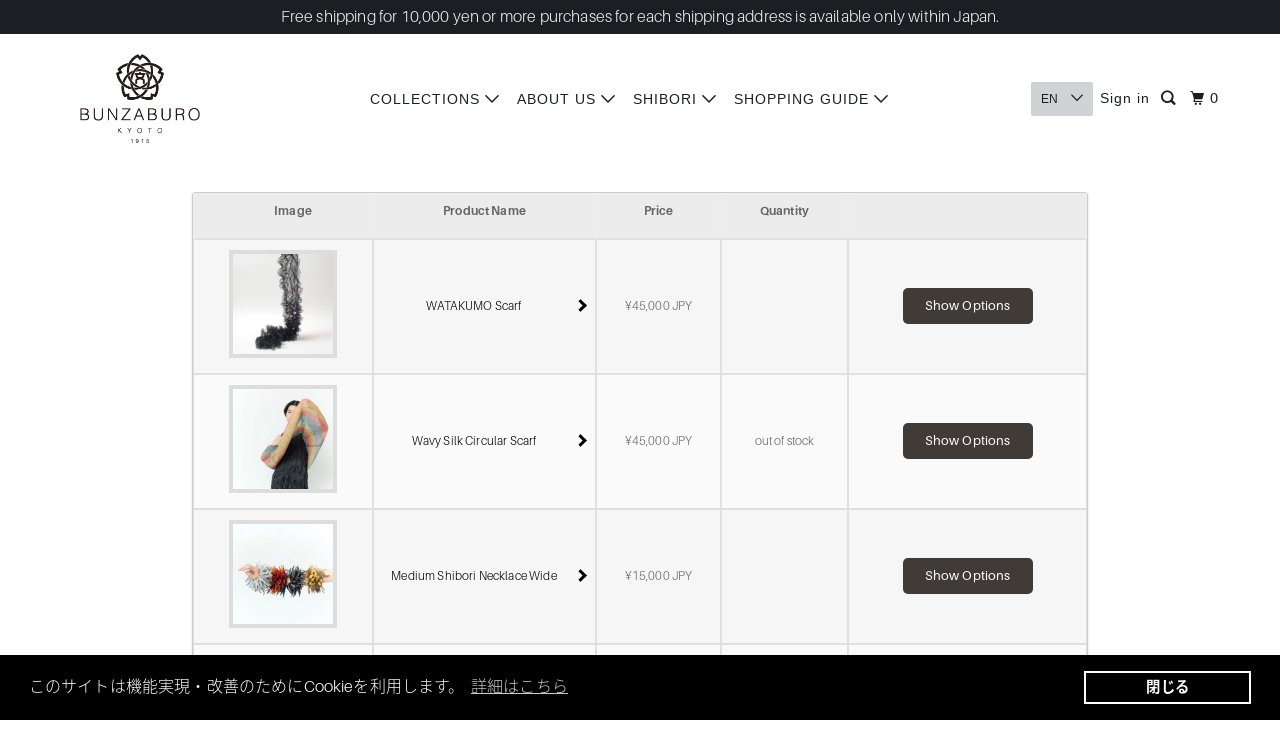

--- FILE ---
content_type: text/css
request_url: https://shop.bunzaburo.com/cdn/shop/t/51/assets/tailwind-output.css?v=110454639786758197701743707976
body_size: -607
content:
.tw-mr-\[2\.5em\] {
    margin-right: 2.5em
}
.tw-mr-\[5em\] {
    margin-right: 5em
}
.tw-mr-\[4\.5em\] {
    margin-right: 4.5em
}

--- FILE ---
content_type: text/css
request_url: https://shop.bunzaburo.com/cdn/shop/t/51/assets/coel-custom.css?v=128567282966286196091731987195
body_size: -598
content:
.warning--inventory{padding:0 1rem}.warning--inventory p{color:red;font-weight:700}span.notification-discount{color:#fff}#cart .input_disabled{background-color:#ccc;color:#666;cursor:not-allowed;opacity:.6;border:1px solid #aaaaaa}
/*# sourceMappingURL=/cdn/shop/t/51/assets/coel-custom.css.map?v=128567282966286196091731987195 */


--- FILE ---
content_type: text/css
request_url: https://shop.bunzaburo.com/cdn/shop/t/51/assets/hamburger_menu.scss.css?v=13504660055738942261731976340
body_size: -362
content:
@media only screen and (max-width: 1212px){.global-wrapper{margin-top:70px}#header a.mobile_logo{margin:auto;position:absolute;top:0;left:0;bottom:0;right:0;font-size:18px;line-height:34px;z-index:0;width:50%;padding:0}#header a.mobile_logo .image-element__wrap{display:flex;align-items:center;justify-content:center;height:100%}#header a.mobile_logo img{max-width:150px;max-height:50px;object-fit:contain!important}#header{display:block;top:auto}.header{display:none}.promo-banner{left:0;top:0;position:absolute}.promo-banner--true .shopify-section--header{padding-top:auto}}@media only screen and (min-width: 1213px){.mobile-search-bar{display:none!important}}
/*# sourceMappingURL=/cdn/shop/t/51/assets/hamburger_menu.scss.css.map?v=13504660055738942261731976340 */


--- FILE ---
content_type: text/css
request_url: https://shop.bunzaburo.com/cdn/shop/t/51/assets/deliver-date.css?v=16420234265192487631731976323
body_size: -568
content:
.delivery-date-wrapper{width:100%}.delivery-date{padding:1rem;display:flex;flex-wrap:wrap;background-color:#4a4a4a;color:#fff}.delivery-date p{font-size:.9rem;font-weight:700;width:100%;color:#fff;margin:0}.delivery-date-picker{display:flex;flex-wrap:nowrap;gap:6%;margin-top:1rem;width:100%}.delivery-date-picker div{width:100%}.delivery-date-picker label{color:#fff}
/*# sourceMappingURL=/cdn/shop/t/51/assets/deliver-date.css.map?v=16420234265192487631731976323 */


--- FILE ---
content_type: text/css
request_url: https://shop.bunzaburo.com/cdn/shop/t/51/assets/easy_points_integration.css?v=140346213639733866831732082579
body_size: 389
content:
:root{--ep-white: #fff;--ep-black: #000;--ep-red: #e53e3e;--ep-color-text: #000;--ep-color-points: #8c8c8c;--ep-font-size: 14px;--ep-spacer-1: 10px;--ep-spacer-2: 20px;--ep-spacer-3: 30px}.easy-points-hide{display:none!important}.easy-points{font-size:var(--ep-font-size);color:var(--ep-color-points)}.easy-points__account{margin-bottom:var(--ep-spacer-3);display:flex;align-items:baseline}.easy-points__account .easy-points-text__muted{font-size:80%;opacity:50%;padding-left:var(--ep-spacer-1)}.easy-points__account .easy-points-balance__container>span:first-child,.easy-points__account .easy-points-tiers__container>span:first-child{min-width:100px}.easy-points-balance__container .easy-points{color:inherit;font-size:inherit}.easy-points-tiers__container strong{text-transform:uppercase}.easy-points__note-form button[name=commit]{visibility:hidden}.easy-points__note-form.easy-points__form--changed button[name=commit]{visibility:visible}.easy-points-form__container{margin-bottom:var(--ep-spacer-3)}.easy-points-form__balance{text-align:right;color:#fff;font-weight:700;font-size:16px}.easy-points-form__inner{display:flex;justify-content:space-between}.easy-points-form__input input,.easy-points-form__discount{text-align:center;width:85px;height:100%;max-width:100%;padding:0;margin:0;margin-right:var(--ep-spacer-1)}@media only screen and (max-width: 749px){.easy-points-form__input input,.easy-points-form__discount{width:100px}}.easy-points-form__input input{-moz-appearance:textfield;-webkit-appearance:none}.easy-points-form__input input[type=number]::-webkit-inner-spin-button,.easy-points-form__input input[type=number]::-webkit-outer-spin-button{-moz-appearance:textfield;-webkit-appearance:none;margin:0}.easy-points-form__input input:disabled{color:var(--ep-black);border:none}.easy-points-form__input input.invalid{border-color:var(--ep-red);box-shadow:none}.easy-points-form__discount{display:flex;align-items:center;justify-content:center;box-sizing:border-box;color:var(--ep-black)}.easy-points-form__discount:not(.easy-points-hide)+input{display:none}.easy-points-form__container button{min-width:140px}@media only screen and (max-width: 749px){.easy-points-form__container button{width:100%;min-width:auto}}.easy-points__input-date{width:100%}.easy-points__product-points{margin-bottom:30px;margin-left:10px}.easy-points__cart-item-points .easy-points{font-size:50%;color:#fff;padding:4px 10px;border:1px solid #fff;border-radius:30px}.easy-points__cart-item-points2 .easy-points{font-size:50%;font-weight:700;color:#000;padding:4px 10px;border:1px solid black;border-radius:30px}.easy-points__cart-item-points2{margin-bottom:10px!important;display:block}.easy-points-form__balance{margin-bottom:10px}.easy-points__cart-points .easy-points{color:inherit;font-size:95%}.easy-points-button__redeem:disabled,.easy-points-button__reset:disabled{opacity:.5;cursor:progress}#checkout:disabled{opacity:.5;cursor:not-allowed}.ep-login-prompt--text{text-decoration:none;color:var(--ep-color-text)}.ep-login-prompt--text:hover{text-decoration:underline;opacity:.7}.ep-login-container{margin-bottom:20px}.easy-points__note-form{display:flex;align-items:baseline;gap:5px}.easy-poins-birthday-input{width:auto!important}.easy-points-birthday-container{margin-bottom:30px}.barcodesvg{margin-left:-9px}.barcode-id{letter-spacing:5px}.barcode-container{margin-bottom:30px;margin-top:-15px;display:none}@media only screen and (max-width: 749px){.barcode-container{display:block}}.cart__item-subtotal{display:block!important}.easy-points__subtotal-points{font-weight:700!important;display:flex;justify-content:space-between;margin-bottom:20px}.ep-price-container{display:flex;justify-content:space-between}.easy-points-form__inner .button.button--secondary{width:100%}.hidden-unless-discount-applied{font-weight:700}.ep-subtotal-container{display:flex;justify-content:space-between;align-items:baseline}.ep-subtotal-container .subtotal_amount{margin-bottom:0!important}.cart__description .cart__price{display:flex;align-items:center;gap:10px}.ep-subtotal-container,.easy-points__subtotal-points,.easy-points-form__discount{color:#fff}@media screen and (max-width: 767px){.cart__description .cart__price{display:flex;align-items:flex-start;gap:5px;margin:5px 0;flex-direction:column}.easy-points__product-points{margin-left:0}}
/*# sourceMappingURL=/cdn/shop/t/51/assets/easy_points_integration.css.map?v=140346213639733866831732082579 */


--- FILE ---
content_type: text/javascript
request_url: https://shop.bunzaburo.com/cdn/shop/t/51/assets/deliver-date.js?v=132288869563278309301734650958
body_size: -55
content:
$(document).ready(function(){var pikadayConf={toString:function(date,format){var day=("0"+date.getDate()).slice(-2),month=("0"+(date.getMonth()+1)).slice(-2),year=date.getFullYear(),result=year+"-"+month+"-"+day;return result},maxDate:function(){var newDate=new Date,year=newDate.getFullYear()+1,month=newDate.getMonth(),date=newDate.getDate();return new Date(year,month,date)},i18n:{previousMonth:"\u524D\u6708",nextMonth:"\u6B21\u6708",months:["1\u6708","2\u6708","3\u6708","4\u6708","5\u6708","6\u6708","7\u6708","8\u6708","9\u6708","10\u6708","11\u6708","12\u6708"],weekdays:["\u65E5\u66DC\u65E5","\u6708\u66DC\u65E5","\u706B\u66DC\u65E5","\u6C34\u66DC\u65E5","\u6728\u66DC\u65E5","\u91D1\u66DC\u65E5","\u571F\u66DC\u65E5"],weekdaysShort:["\u65E5","\u6708","\u706B","\u6C34","\u6728","\u91D1","\u571F"]}},minday=new Date;minday.setDate(minday.getDate()+4);var datepicker=new Pikaday({field:document.getElementById("datePicker"),format:"YYYYMMDD",toString:pikadayConf.toString,minDate:minday,maxDate:pikadayConf.maxDate(),i18n:pikadayConf.i18n,yearSuffix:"\u5E74",showMonthAfterYear:!0});document.getElementById("datePicker").addEventListener("change",function(){const inputDate=new Date(this.value),minDate=new Date;minDate.setDate(minDate.getDate()+3),inputDate<minDate&&(alert("\u6307\u5B9A\u53EF\u80FD\u306A\u6700\u77ED\u65E5\u6642\u3088\u308A\u524D\u306E\u65E5\u4ED8\u306F\u9078\u629E\u3067\u304D\u307E\u305B\u3093\u3002"),this.value="")})});
//# sourceMappingURL=/cdn/shop/t/51/assets/deliver-date.js.map?v=132288869563278309301734650958


--- FILE ---
content_type: text/javascript
request_url: https://shop.bunzaburo.com/cdn/shop/t/51/assets/vendors.js?v=130973641529275047731731976329
body_size: 141398
content:
!function(e,t){"use strict";"object"==typeof module&&"object"==typeof module.exports?module.exports=e.document?t(e,!0):function(e){if(!e.document)throw new Error("jQuery requires a window with a document");return t(e)}:t(e)}("undefined"!=typeof window?window:this,function(S,e){"use strict";function m(e){return null!=e&&e===e.window}var t=[],C=S.document,n=Object.getPrototypeOf,a=t.slice,g=t.concat,l=t.push,o=t.indexOf,i={},r=i.toString,v=i.hasOwnProperty,s=v.toString,c=s.call(Object),y={},b=function(e){return"function"==typeof e&&"number"!=typeof e.nodeType},u={type:!0,src:!0,noModule:!0};function w(e,t,n){var i,o=(t=t||C).createElement("script");if(o.text=e,n)for(i in u)n[i]&&(o[i]=n[i]);t.head.appendChild(o).parentNode.removeChild(o)}function p(e){return null==e?e+"":"object"==typeof e||"function"==typeof e?i[r.call(e)]||"object":typeof e}var k=function(e,t){return new k.fn.init(e,t)},h=/^[\s\uFEFF\xA0]+|[\s\uFEFF\xA0]+$/g;function d(e){var t=!!e&&"length"in e&&e.length,n=p(e);return!b(e)&&!m(e)&&("array"===n||0===t||"number"==typeof t&&0<t&&t-1 in e)}k.fn=k.prototype={jquery:"3.3.1",constructor:k,length:0,toArray:function(){return a.call(this)},get:function(e){return null==e?a.call(this):e<0?this[e+this.length]:this[e]},pushStack:function(e){e=k.merge(this.constructor(),e);return e.prevObject=this,e},each:function(e){return k.each(this,e)},map:function(n){return this.pushStack(k.map(this,function(e,t){return n.call(e,t,e)}))},slice:function(){return this.pushStack(a.apply(this,arguments))},first:function(){return this.eq(0)},last:function(){return this.eq(-1)},eq:function(e){var t=this.length,e=+e+(e<0?t:0);return this.pushStack(0<=e&&e<t?[this[e]]:[])},end:function(){return this.prevObject||this.constructor()},push:l,sort:t.sort,splice:t.splice},k.extend=k.fn.extend=function(){var e,t,n,i,o,r=arguments[0]||{},s=1,a=arguments.length,l=!1;for("boolean"==typeof r&&(l=r,r=arguments[s]||{},s++),"object"==typeof r||b(r)||(r={}),s===a&&(r=this,s--);s<a;s++)if(null!=(e=arguments[s]))for(t in e)o=r[t],r!==(n=e[t])&&(l&&n&&(k.isPlainObject(n)||(i=Array.isArray(n)))?(o=i?(i=!1,o&&Array.isArray(o)?o:[]):o&&k.isPlainObject(o)?o:{},r[t]=k.extend(l,o,n)):void 0!==n&&(r[t]=n));return r},k.extend({expando:"jQuery"+("3.3.1"+Math.random()).replace(/\D/g,""),isReady:!0,error:function(e){throw new Error(e)},noop:function(){},isPlainObject:function(e){return!(!e||"[object Object]"!==r.call(e)||(e=n(e))&&("function"!=typeof(e=v.call(e,"constructor")&&e.constructor)||s.call(e)!==c))},isEmptyObject:function(e){for(var t in e)return!1;return!0},globalEval:function(e){w(e)},each:function(e,t){var n,i=0;if(d(e))for(n=e.length;i<n&&!1!==t.call(e[i],i,e[i]);i++);else for(i in e)if(!1===t.call(e[i],i,e[i]))break;return e},trim:function(e){return null==e?"":(e+"").replace(h,"")},makeArray:function(e,t){t=t||[];return null!=e&&(d(Object(e))?k.merge(t,"string"==typeof e?[e]:e):l.call(t,e)),t},inArray:function(e,t,n){return null==t?-1:o.call(t,e,n)},merge:function(e,t){for(var n=+t.length,i=0,o=e.length;i<n;i++)e[o++]=t[i];return e.length=o,e},grep:function(e,t,n){for(var i=[],o=0,r=e.length,s=!n;o<r;o++)!t(e[o],o)!=s&&i.push(e[o]);return i},map:function(e,t,n){var i,o,r=0,s=[];if(d(e))for(i=e.length;r<i;r++)null!=(o=t(e[r],r,n))&&s.push(o);else for(r in e)null!=(o=t(e[r],r,n))&&s.push(o);return g.apply([],s)},guid:1,support:y}),"function"==typeof Symbol&&(k.fn[Symbol.iterator]=t[Symbol.iterator]),k.each("Boolean Number String Function Array Date RegExp Object Error Symbol".split(" "),function(e,t){i["[object "+t+"]"]=t.toLowerCase()});var f=function(n){function h(e,t,n){var i="0x"+t-65536;return i!=i||n?t:i<0?String.fromCharCode(65536+i):String.fromCharCode(i>>10|55296,1023&i|56320)}function i(){S()}var e,f,w,r,o,p,d,m,x,l,c,S,C,s,k,g,a,u,v,T="sizzle"+ +new Date,y=n.document,E=0,b=0,_=se(),P=se(),A=se(),I=function(e,t){return e===t&&(c=!0),0},L={}.hasOwnProperty,t=[],j=t.pop,M=t.push,D=t.push,N=t.slice,O=function(e,t){for(var n=0,i=e.length;n<i;n++)if(e[n]===t)return n;return-1},$="checked|selected|async|autofocus|autoplay|controls|defer|disabled|hidden|ismap|loop|multiple|open|readonly|required|scoped",z="[\\x20\\t\\r\\n\\f]",F="(?:\\\\.|[\\w-]|[^\0-\\xa0])+",R="\\["+z+"*("+F+")(?:"+z+"*([*^$|!~]?=)"+z+"*(?:'((?:\\\\.|[^\\\\'])*)'|\"((?:\\\\.|[^\\\\\"])*)\"|("+F+"))|)"+z+"*\\]",q=":("+F+")(?:\\((('((?:\\\\.|[^\\\\'])*)'|\"((?:\\\\.|[^\\\\\"])*)\")|((?:\\\\.|[^\\\\()[\\]]|"+R+")*)|.*)\\)|)",H=new RegExp(z+"+","g"),B=new RegExp("^"+z+"+|((?:^|[^\\\\])(?:\\\\.)*)"+z+"+$","g"),U=new RegExp("^"+z+"*,"+z+"*"),W=new RegExp("^"+z+"*([>+~]|"+z+")"+z+"*"),V=new RegExp("="+z+"*([^\\]'\"]*?)"+z+"*\\]","g"),X=new RegExp(q),Y=new RegExp("^"+F+"$"),Q={ID:new RegExp("^#("+F+")"),CLASS:new RegExp("^\\.("+F+")"),TAG:new RegExp("^("+F+"|[*])"),ATTR:new RegExp("^"+R),PSEUDO:new RegExp("^"+q),CHILD:new RegExp("^:(only|first|last|nth|nth-last)-(child|of-type)(?:\\("+z+"*(even|odd|(([+-]|)(\\d*)n|)"+z+"*(?:([+-]|)"+z+"*(\\d+)|))"+z+"*\\)|)","i"),bool:new RegExp("^(?:"+$+")$","i"),needsContext:new RegExp("^"+z+"*[>+~]|:(even|odd|eq|gt|lt|nth|first|last)(?:\\("+z+"*((?:-\\d)?\\d*)"+z+"*\\)|)(?=[^-]|$)","i")},G=/^(?:input|select|textarea|button)$/i,K=/^h\d$/i,J=/^[^{]+\{\s*\[native \w/,Z=/^(?:#([\w-]+)|(\w+)|\.([\w-]+))$/,ee=/[+~]/,te=new RegExp("\\\\([\\da-f]{1,6}"+z+"?|("+z+")|.)","ig"),ne=/([\0-\x1f\x7f]|^-?\d)|^-$|[^\0-\x1f\x7f-\uFFFF\w-]/g,ie=function(e,t){return t?"\0"===e?"�":e.slice(0,-1)+"\\"+e.charCodeAt(e.length-1).toString(16)+" ":"\\"+e},oe=ge(function(e){return!0===e.disabled&&("form"in e||"label"in e)},{dir:"parentNode",next:"legend"});try{D.apply(t=N.call(y.childNodes),y.childNodes),t[y.childNodes.length].nodeType}catch(n){D={apply:t.length?function(e,t){M.apply(e,N.call(t))}:function(e,t){for(var n=e.length,i=0;e[n++]=t[i++];);e.length=n-1}}}function re(e,t,n,i){var o,r,s,a,l,c,u,h=t&&t.ownerDocument,d=t?t.nodeType:9;if(n=n||[],"string"!=typeof e||!e||1!==d&&9!==d&&11!==d)return n;if(!i&&((t?t.ownerDocument||t:y)!==C&&S(t),t=t||C,k)){if(11!==d&&(l=Z.exec(e)))if(o=l[1]){if(9===d){if(!(s=t.getElementById(o)))return n;if(s.id===o)return n.push(s),n}else if(h&&(s=h.getElementById(o))&&v(t,s)&&s.id===o)return n.push(s),n}else{if(l[2])return D.apply(n,t.getElementsByTagName(e)),n;if((o=l[3])&&f.getElementsByClassName&&t.getElementsByClassName)return D.apply(n,t.getElementsByClassName(o)),n}if(f.qsa&&!A[e+" "]&&(!g||!g.test(e))){if(1!==d)h=t,u=e;else if("object"!==t.nodeName.toLowerCase()){for((a=t.getAttribute("id"))?a=a.replace(ne,ie):t.setAttribute("id",a=T),r=(c=p(e)).length;r--;)c[r]="#"+a+" "+me(c[r]);u=c.join(","),h=ee.test(e)&&fe(t.parentNode)||t}if(u)try{return D.apply(n,h.querySelectorAll(u)),n}catch(e){}finally{a===T&&t.removeAttribute("id")}}}return m(e.replace(B,"$1"),t,n,i)}function se(){var n=[];function i(e,t){return n.push(e+" ")>w.cacheLength&&delete i[n.shift()],i[e+" "]=t}return i}function ae(e){return e[T]=!0,e}function le(e){var t=C.createElement("fieldset");try{return!!e(t)}catch(e){return!1}finally{t.parentNode&&t.parentNode.removeChild(t),t=null}}function ce(e,t){for(var n=e.split("|"),i=n.length;i--;)w.attrHandle[n[i]]=t}function ue(e,t){var n=t&&e,i=n&&1===e.nodeType&&1===t.nodeType&&e.sourceIndex-t.sourceIndex;if(i)return i;if(n)for(;n=n.nextSibling;)if(n===t)return-1;return e?1:-1}function he(t){return function(e){return"form"in e?e.parentNode&&!1===e.disabled?"label"in e?"label"in e.parentNode?e.parentNode.disabled===t:e.disabled===t:e.isDisabled===t||e.isDisabled!==!t&&oe(e)===t:e.disabled===t:"label"in e&&e.disabled===t}}function de(s){return ae(function(r){return r=+r,ae(function(e,t){for(var n,i=s([],e.length,r),o=i.length;o--;)e[n=i[o]]&&(e[n]=!(t[n]=e[n]))})})}function fe(e){return e&&void 0!==e.getElementsByTagName&&e}for(e in f=re.support={},o=re.isXML=function(e){e=e&&(e.ownerDocument||e).documentElement;return!!e&&"HTML"!==e.nodeName},S=re.setDocument=function(e){var t,e=e?e.ownerDocument||e:y;return e!==C&&9===e.nodeType&&e.documentElement&&(s=(C=e).documentElement,k=!o(C),y!==C&&(t=C.defaultView)&&t.top!==t&&(t.addEventListener?t.addEventListener("unload",i,!1):t.attachEvent&&t.attachEvent("onunload",i)),f.attributes=le(function(e){return e.className="i",!e.getAttribute("className")}),f.getElementsByTagName=le(function(e){return e.appendChild(C.createComment("")),!e.getElementsByTagName("*").length}),f.getElementsByClassName=J.test(C.getElementsByClassName),f.getById=le(function(e){return s.appendChild(e).id=T,!C.getElementsByName||!C.getElementsByName(T).length}),f.getById?(w.filter.ID=function(e){var t=e.replace(te,h);return function(e){return e.getAttribute("id")===t}},w.find.ID=function(e,t){if(void 0!==t.getElementById&&k){e=t.getElementById(e);return e?[e]:[]}}):(w.filter.ID=function(e){var t=e.replace(te,h);return function(e){e=void 0!==e.getAttributeNode&&e.getAttributeNode("id");return e&&e.value===t}},w.find.ID=function(e,t){if(void 0!==t.getElementById&&k){var n,i,o,r=t.getElementById(e);if(r){if((n=r.getAttributeNode("id"))&&n.value===e)return[r];for(o=t.getElementsByName(e),i=0;r=o[i++];)if((n=r.getAttributeNode("id"))&&n.value===e)return[r]}return[]}}),w.find.TAG=f.getElementsByTagName?function(e,t){return void 0!==t.getElementsByTagName?t.getElementsByTagName(e):f.qsa?t.querySelectorAll(e):void 0}:function(e,t){var n,i=[],o=0,r=t.getElementsByTagName(e);if("*"!==e)return r;for(;n=r[o++];)1===n.nodeType&&i.push(n);return i},w.find.CLASS=f.getElementsByClassName&&function(e,t){if(void 0!==t.getElementsByClassName&&k)return t.getElementsByClassName(e)},a=[],g=[],(f.qsa=J.test(C.querySelectorAll))&&(le(function(e){s.appendChild(e).innerHTML="<a id='"+T+"'></a><select id='"+T+"-\r\\' msallowcapture=''><option selected=''></option></select>",e.querySelectorAll("[msallowcapture^='']").length&&g.push("[*^$]="+z+"*(?:''|\"\")"),e.querySelectorAll("[selected]").length||g.push("\\["+z+"*(?:value|"+$+")"),e.querySelectorAll("[id~="+T+"-]").length||g.push("~="),e.querySelectorAll(":checked").length||g.push(":checked"),e.querySelectorAll("a#"+T+"+*").length||g.push(".#.+[+~]")}),le(function(e){e.innerHTML="<a href='' disabled='disabled'></a><select disabled='disabled'><option/></select>";var t=C.createElement("input");t.setAttribute("type","hidden"),e.appendChild(t).setAttribute("name","D"),e.querySelectorAll("[name=d]").length&&g.push("name"+z+"*[*^$|!~]?="),2!==e.querySelectorAll(":enabled").length&&g.push(":enabled",":disabled"),s.appendChild(e).disabled=!0,2!==e.querySelectorAll(":disabled").length&&g.push(":enabled",":disabled"),e.querySelectorAll("*,:x"),g.push(",.*:")})),(f.matchesSelector=J.test(u=s.matches||s.webkitMatchesSelector||s.mozMatchesSelector||s.oMatchesSelector||s.msMatchesSelector))&&le(function(e){f.disconnectedMatch=u.call(e,"*"),u.call(e,"[s!='']:x"),a.push("!=",q)}),g=g.length&&new RegExp(g.join("|")),a=a.length&&new RegExp(a.join("|")),t=J.test(s.compareDocumentPosition),v=t||J.test(s.contains)?function(e,t){var n=9===e.nodeType?e.documentElement:e,t=t&&t.parentNode;return e===t||!(!t||1!==t.nodeType||!(n.contains?n.contains(t):e.compareDocumentPosition&&16&e.compareDocumentPosition(t)))}:function(e,t){if(t)for(;t=t.parentNode;)if(t===e)return!0;return!1},I=t?function(e,t){if(e===t)return c=!0,0;var n=!e.compareDocumentPosition-!t.compareDocumentPosition;return n||(1&(n=(e.ownerDocument||e)===(t.ownerDocument||t)?e.compareDocumentPosition(t):1)||!f.sortDetached&&t.compareDocumentPosition(e)===n?e===C||e.ownerDocument===y&&v(y,e)?-1:t===C||t.ownerDocument===y&&v(y,t)?1:l?O(l,e)-O(l,t):0:4&n?-1:1)}:function(e,t){if(e===t)return c=!0,0;var n,i=0,o=e.parentNode,r=t.parentNode,s=[e],a=[t];if(!o||!r)return e===C?-1:t===C?1:o?-1:r?1:l?O(l,e)-O(l,t):0;if(o===r)return ue(e,t);for(n=e;n=n.parentNode;)s.unshift(n);for(n=t;n=n.parentNode;)a.unshift(n);for(;s[i]===a[i];)i++;return i?ue(s[i],a[i]):s[i]===y?-1:a[i]===y?1:0}),C},re.matches=function(e,t){return re(e,null,null,t)},re.matchesSelector=function(e,t){if((e.ownerDocument||e)!==C&&S(e),t=t.replace(V,"='$1']"),f.matchesSelector&&k&&!A[t+" "]&&(!a||!a.test(t))&&(!g||!g.test(t)))try{var n=u.call(e,t);if(n||f.disconnectedMatch||e.document&&11!==e.document.nodeType)return n}catch(e){}return 0<re(t,C,null,[e]).length},re.contains=function(e,t){return(e.ownerDocument||e)!==C&&S(e),v(e,t)},re.attr=function(e,t){(e.ownerDocument||e)!==C&&S(e);var n=w.attrHandle[t.toLowerCase()],n=n&&L.call(w.attrHandle,t.toLowerCase())?n(e,t,!k):void 0;return void 0!==n?n:f.attributes||!k?e.getAttribute(t):(n=e.getAttributeNode(t))&&n.specified?n.value:null},re.escape=function(e){return(e+"").replace(ne,ie)},re.error=function(e){throw new Error("Syntax error, unrecognized expression: "+e)},re.uniqueSort=function(e){var t,n=[],i=0,o=0;if(c=!f.detectDuplicates,l=!f.sortStable&&e.slice(0),e.sort(I),c){for(;t=e[o++];)t===e[o]&&(i=n.push(o));for(;i--;)e.splice(n[i],1)}return l=null,e},r=re.getText=function(e){var t,n="",i=0,o=e.nodeType;if(o){if(1===o||9===o||11===o){if("string"==typeof e.textContent)return e.textContent;for(e=e.firstChild;e;e=e.nextSibling)n+=r(e)}else if(3===o||4===o)return e.nodeValue}else for(;t=e[i++];)n+=r(t);return n},(w=re.selectors={cacheLength:50,createPseudo:ae,match:Q,attrHandle:{},find:{},relative:{">":{dir:"parentNode",first:!0}," ":{dir:"parentNode"},"+":{dir:"previousSibling",first:!0},"~":{dir:"previousSibling"}},preFilter:{ATTR:function(e){return e[1]=e[1].replace(te,h),e[3]=(e[3]||e[4]||e[5]||"").replace(te,h),"~="===e[2]&&(e[3]=" "+e[3]+" "),e.slice(0,4)},CHILD:function(e){return e[1]=e[1].toLowerCase(),"nth"===e[1].slice(0,3)?(e[3]||re.error(e[0]),e[4]=+(e[4]?e[5]+(e[6]||1):2*("even"===e[3]||"odd"===e[3])),e[5]=+(e[7]+e[8]||"odd"===e[3])):e[3]&&re.error(e[0]),e},PSEUDO:function(e){var t,n=!e[6]&&e[2];return Q.CHILD.test(e[0])?null:(e[3]?e[2]=e[4]||e[5]||"":n&&X.test(n)&&(t=p(n,!0))&&(t=n.indexOf(")",n.length-t)-n.length)&&(e[0]=e[0].slice(0,t),e[2]=n.slice(0,t)),e.slice(0,3))}},filter:{TAG:function(e){var t=e.replace(te,h).toLowerCase();return"*"===e?function(){return!0}:function(e){return e.nodeName&&e.nodeName.toLowerCase()===t}},CLASS:function(e){var t=_[e+" "];return t||(t=new RegExp("(^|"+z+")"+e+"("+z+"|$)"))&&_(e,function(e){return t.test("string"==typeof e.className&&e.className||void 0!==e.getAttribute&&e.getAttribute("class")||"")})},ATTR:function(t,n,i){return function(e){e=re.attr(e,t);return null==e?"!="===n:!n||(e+="","="===n?e===i:"!="===n?e!==i:"^="===n?i&&0===e.indexOf(i):"*="===n?i&&-1<e.indexOf(i):"$="===n?i&&e.slice(-i.length)===i:"~="===n?-1<(" "+e.replace(H," ")+" ").indexOf(i):"|="===n&&(e===i||e.slice(0,i.length+1)===i+"-"))}},CHILD:function(p,e,t,m,g){var v="nth"!==p.slice(0,3),y="last"!==p.slice(-4),b="of-type"===e;return 1===m&&0===g?function(e){return!!e.parentNode}:function(e,t,n){var i,o,r,s,a,l,c=v!=y?"nextSibling":"previousSibling",u=e.parentNode,h=b&&e.nodeName.toLowerCase(),d=!n&&!b,f=!1;if(u){if(v){for(;c;){for(s=e;s=s[c];)if(b?s.nodeName.toLowerCase()===h:1===s.nodeType)return!1;l=c="only"===p&&!l&&"nextSibling"}return!0}if(l=[y?u.firstChild:u.lastChild],y&&d){for(f=(a=(i=(o=(r=(s=u)[T]||(s[T]={}))[s.uniqueID]||(r[s.uniqueID]={}))[p]||[])[0]===E&&i[1])&&i[2],s=a&&u.childNodes[a];s=++a&&s&&s[c]||(f=a=0)||l.pop();)if(1===s.nodeType&&++f&&s===e){o[p]=[E,a,f];break}}else if(d&&(f=a=(i=(o=(r=(s=e)[T]||(s[T]={}))[s.uniqueID]||(r[s.uniqueID]={}))[p]||[])[0]===E&&i[1]),!1===f)for(;(s=++a&&s&&s[c]||(f=a=0)||l.pop())&&((b?s.nodeName.toLowerCase()!==h:1!==s.nodeType)||!++f||(d&&((o=(r=s[T]||(s[T]={}))[s.uniqueID]||(r[s.uniqueID]={}))[p]=[E,f]),s!==e)););return(f-=g)===m||f%m==0&&0<=f/m}}},PSEUDO:function(e,r){var t,s=w.pseudos[e]||w.setFilters[e.toLowerCase()]||re.error("unsupported pseudo: "+e);return s[T]?s(r):1<s.length?(t=[e,e,"",r],w.setFilters.hasOwnProperty(e.toLowerCase())?ae(function(e,t){for(var n,i=s(e,r),o=i.length;o--;)e[n=O(e,i[o])]=!(t[n]=i[o])}):function(e){return s(e,0,t)}):s}},pseudos:{not:ae(function(e){var i=[],o=[],a=d(e.replace(B,"$1"));return a[T]?ae(function(e,t,n,i){for(var o,r=a(e,null,i,[]),s=e.length;s--;)(o=r[s])&&(e[s]=!(t[s]=o))}):function(e,t,n){return i[0]=e,a(i,null,n,o),i[0]=null,!o.pop()}}),has:ae(function(t){return function(e){return 0<re(t,e).length}}),contains:ae(function(t){return t=t.replace(te,h),function(e){return-1<(e.textContent||e.innerText||r(e)).indexOf(t)}}),lang:ae(function(n){return Y.test(n||"")||re.error("unsupported lang: "+n),n=n.replace(te,h).toLowerCase(),function(e){var t;do{if(t=k?e.lang:e.getAttribute("xml:lang")||e.getAttribute("lang"))return(t=t.toLowerCase())===n||0===t.indexOf(n+"-")}while((e=e.parentNode)&&1===e.nodeType);return!1}}),target:function(e){var t=n.location&&n.location.hash;return t&&t.slice(1)===e.id},root:function(e){return e===s},focus:function(e){return e===C.activeElement&&(!C.hasFocus||C.hasFocus())&&!!(e.type||e.href||~e.tabIndex)},enabled:he(!1),disabled:he(!0),checked:function(e){var t=e.nodeName.toLowerCase();return"input"===t&&!!e.checked||"option"===t&&!!e.selected},selected:function(e){return e.parentNode&&e.parentNode.selectedIndex,!0===e.selected},empty:function(e){for(e=e.firstChild;e;e=e.nextSibling)if(e.nodeType<6)return!1;return!0},parent:function(e){return!w.pseudos.empty(e)},header:function(e){return K.test(e.nodeName)},input:function(e){return G.test(e.nodeName)},button:function(e){var t=e.nodeName.toLowerCase();return"input"===t&&"button"===e.type||"button"===t},text:function(e){return"input"===e.nodeName.toLowerCase()&&"text"===e.type&&(null==(e=e.getAttribute("type"))||"text"===e.toLowerCase())},first:de(function(){return[0]}),last:de(function(e,t){return[t-1]}),eq:de(function(e,t,n){return[n<0?n+t:n]}),even:de(function(e,t){for(var n=0;n<t;n+=2)e.push(n);return e}),odd:de(function(e,t){for(var n=1;n<t;n+=2)e.push(n);return e}),lt:de(function(e,t,n){for(var i=n<0?n+t:n;0<=--i;)e.push(i);return e}),gt:de(function(e,t,n){for(var i=n<0?n+t:n;++i<t;)e.push(i);return e})}}).pseudos.nth=w.pseudos.eq,{radio:!0,checkbox:!0,file:!0,password:!0,image:!0})w.pseudos[e]=function(t){return function(e){return"input"===e.nodeName.toLowerCase()&&e.type===t}}(e);for(e in{submit:!0,reset:!0})w.pseudos[e]=function(n){return function(e){var t=e.nodeName.toLowerCase();return("input"===t||"button"===t)&&e.type===n}}(e);function pe(){}function me(e){for(var t=0,n=e.length,i="";t<n;t++)i+=e[t].value;return i}function ge(s,e,t){var a=e.dir,l=e.next,c=l||a,u=t&&"parentNode"===c,h=b++;return e.first?function(e,t,n){for(;e=e[a];)if(1===e.nodeType||u)return s(e,t,n);return!1}:function(e,t,n){var i,o,r=[E,h];if(n){for(;e=e[a];)if((1===e.nodeType||u)&&s(e,t,n))return!0}else for(;e=e[a];)if(1===e.nodeType||u)if(i=(o=e[T]||(e[T]={}))[e.uniqueID]||(o[e.uniqueID]={}),l&&l===e.nodeName.toLowerCase())e=e[a]||e;else{if((o=i[c])&&o[0]===E&&o[1]===h)return r[2]=o[2];if((i[c]=r)[2]=s(e,t,n))return!0}return!1}}function ve(o){return 1<o.length?function(e,t,n){for(var i=o.length;i--;)if(!o[i](e,t,n))return!1;return!0}:o[0]}function ye(e,t,n,i,o){for(var r,s=[],a=0,l=e.length,c=null!=t;a<l;a++)(r=e[a])&&(n&&!n(r,i,o)||(s.push(r),c&&t.push(a)));return s}function be(f,p,m,g,v,e){return g&&!g[T]&&(g=be(g)),v&&!v[T]&&(v=be(v,e)),ae(function(e,t,n,i){var o,r,s,a=[],l=[],c=t.length,u=e||function(e,t,n){for(var i=0,o=t.length;i<o;i++)re(e,t[i],n);return n}(p||"*",n.nodeType?[n]:n,[]),h=!f||!e&&p?u:ye(u,a,f,n,i),d=m?v||(e?f:c||g)?[]:t:h;if(m&&m(h,d,n,i),g)for(o=ye(d,l),g(o,[],n,i),r=o.length;r--;)(s=o[r])&&(d[l[r]]=!(h[l[r]]=s));if(e){if(v||f){if(v){for(o=[],r=d.length;r--;)(s=d[r])&&o.push(h[r]=s);v(null,d=[],o,i)}for(r=d.length;r--;)(s=d[r])&&-1<(o=v?O(e,s):a[r])&&(e[o]=!(t[o]=s))}}else d=ye(d===t?d.splice(c,d.length):d),v?v(null,t,d,i):D.apply(t,d)})}function we(g,v){function e(e,t,n,i,o){var r,s,a,l=0,c="0",u=e&&[],h=[],d=x,f=e||b&&w.find.TAG("*",o),p=E+=null==d?1:Math.random()||.1,m=f.length;for(o&&(x=t===C||t||o);c!==m&&null!=(r=f[c]);c++){if(b&&r){for(s=0,t||r.ownerDocument===C||(S(r),n=!k);a=g[s++];)if(a(r,t||C,n)){i.push(r);break}o&&(E=p)}y&&((r=!a&&r)&&l--,e&&u.push(r))}if(l+=c,y&&c!==l){for(s=0;a=v[s++];)a(u,h,t,n);if(e){if(0<l)for(;c--;)u[c]||h[c]||(h[c]=j.call(i));h=ye(h)}D.apply(i,h),o&&!e&&0<h.length&&1<l+v.length&&re.uniqueSort(i)}return o&&(E=p,x=d),u}var y=0<v.length,b=0<g.length;return y?ae(e):e}return pe.prototype=w.filters=w.pseudos,w.setFilters=new pe,p=re.tokenize=function(e,t){var n,i,o,r,s,a,l,c=P[e+" "];if(c)return t?0:c.slice(0);for(s=e,a=[],l=w.preFilter;s;){for(r in n&&!(i=U.exec(s))||(i&&(s=s.slice(i[0].length)||s),a.push(o=[])),n=!1,(i=W.exec(s))&&(n=i.shift(),o.push({value:n,type:i[0].replace(B," ")}),s=s.slice(n.length)),w.filter)!(i=Q[r].exec(s))||l[r]&&!(i=l[r](i))||(n=i.shift(),o.push({value:n,type:r,matches:i}),s=s.slice(n.length));if(!n)break}return t?s.length:s?re.error(e):P(e,a).slice(0)},d=re.compile=function(e,t){var n,i=[],o=[],r=A[e+" "];if(!r){for(n=(t=t||p(e)).length;n--;)((r=function e(t){for(var i,n,o,r=t.length,s=w.relative[t[0].type],a=s||w.relative[" "],l=s?1:0,c=ge(function(e){return e===i},a,!0),u=ge(function(e){return-1<O(i,e)},a,!0),h=[function(e,t,n){return n=!s&&(n||t!==x)||((i=t).nodeType?c:u)(e,t,n),i=null,n}];l<r;l++)if(n=w.relative[t[l].type])h=[ge(ve(h),n)];else{if((n=w.filter[t[l].type].apply(null,t[l].matches))[T]){for(o=++l;o<r&&!w.relative[t[o].type];o++);return be(1<l&&ve(h),1<l&&me(t.slice(0,l-1).concat({value:" "===t[l-2].type?"*":""})).replace(B,"$1"),n,l<o&&e(t.slice(l,o)),o<r&&e(t=t.slice(o)),o<r&&me(t))}h.push(n)}return ve(h)}(t[n]))[T]?i:o).push(r);(r=A(e,we(o,i))).selector=e}return r},m=re.select=function(e,t,n,i){var o,r,s,a,l,c="function"==typeof e&&e,u=!i&&p(e=c.selector||e);if(n=n||[],1===u.length){if(2<(r=u[0]=u[0].slice(0)).length&&"ID"===(s=r[0]).type&&9===t.nodeType&&k&&w.relative[r[1].type]){if(!(t=(w.find.ID(s.matches[0].replace(te,h),t)||[])[0]))return n;c&&(t=t.parentNode),e=e.slice(r.shift().value.length)}for(o=Q.needsContext.test(e)?0:r.length;o--&&(s=r[o],!w.relative[a=s.type]);)if((l=w.find[a])&&(i=l(s.matches[0].replace(te,h),ee.test(r[0].type)&&fe(t.parentNode)||t))){if(r.splice(o,1),!(e=i.length&&me(r)))return D.apply(n,i),n;break}}return(c||d(e,u))(i,t,!k,n,!t||ee.test(e)&&fe(t.parentNode)||t),n},f.sortStable=T.split("").sort(I).join("")===T,f.detectDuplicates=!!c,S(),f.sortDetached=le(function(e){return 1&e.compareDocumentPosition(C.createElement("fieldset"))}),le(function(e){return e.innerHTML="<a href='#'></a>","#"===e.firstChild.getAttribute("href")})||ce("type|href|height|width",function(e,t,n){if(!n)return e.getAttribute(t,"type"===t.toLowerCase()?1:2)}),f.attributes&&le(function(e){return e.innerHTML="<input/>",e.firstChild.setAttribute("value",""),""===e.firstChild.getAttribute("value")})||ce("value",function(e,t,n){if(!n&&"input"===e.nodeName.toLowerCase())return e.defaultValue}),le(function(e){return null==e.getAttribute("disabled")})||ce($,function(e,t,n){if(!n)return!0===e[t]?t.toLowerCase():(t=e.getAttributeNode(t))&&t.specified?t.value:null}),re}(S);k.find=f,k.expr=f.selectors,k.expr[":"]=k.expr.pseudos,k.uniqueSort=k.unique=f.uniqueSort,k.text=f.getText,k.isXMLDoc=f.isXML,k.contains=f.contains,k.escapeSelector=f.escape;function x(e,t,n){for(var i=[],o=void 0!==n;(e=e[t])&&9!==e.nodeType;)if(1===e.nodeType){if(o&&k(e).is(n))break;i.push(e)}return i}function T(e,t){for(var n=[];e;e=e.nextSibling)1===e.nodeType&&e!==t&&n.push(e);return n}var E=k.expr.match.needsContext;function _(e,t){return e.nodeName&&e.nodeName.toLowerCase()===t.toLowerCase()}var P=/^<([a-z][^\/\0>:\x20\t\r\n\f]*)[\x20\t\r\n\f]*\/?>(?:<\/\1>|)$/i;function A(e,n,i){return b(n)?k.grep(e,function(e,t){return!!n.call(e,t,e)!==i}):n.nodeType?k.grep(e,function(e){return e===n!==i}):"string"!=typeof n?k.grep(e,function(e){return-1<o.call(n,e)!==i}):k.filter(n,e,i)}k.filter=function(e,t,n){var i=t[0];return n&&(e=":not("+e+")"),1===t.length&&1===i.nodeType?k.find.matchesSelector(i,e)?[i]:[]:k.find.matches(e,k.grep(t,function(e){return 1===e.nodeType}))},k.fn.extend({find:function(e){var t,n,i=this.length,o=this;if("string"!=typeof e)return this.pushStack(k(e).filter(function(){for(t=0;t<i;t++)if(k.contains(o[t],this))return!0}));for(n=this.pushStack([]),t=0;t<i;t++)k.find(e,o[t],n);return 1<i?k.uniqueSort(n):n},filter:function(e){return this.pushStack(A(this,e||[],!1))},not:function(e){return this.pushStack(A(this,e||[],!0))},is:function(e){return!!A(this,"string"==typeof e&&E.test(e)?k(e):e||[],!1).length}});var I,L=/^(?:\s*(<[\w\W]+>)[^>]*|#([\w-]+))$/;(k.fn.init=function(e,t,n){if(!e)return this;if(n=n||I,"string"!=typeof e)return e.nodeType?(this[0]=e,this.length=1,this):b(e)?void 0!==n.ready?n.ready(e):e(k):k.makeArray(e,this);if(!(i="<"===e[0]&&">"===e[e.length-1]&&3<=e.length?[null,e,null]:L.exec(e))||!i[1]&&t)return(!t||t.jquery?t||n:this.constructor(t)).find(e);if(i[1]){if(t=t instanceof k?t[0]:t,k.merge(this,k.parseHTML(i[1],t&&t.nodeType?t.ownerDocument||t:C,!0)),P.test(i[1])&&k.isPlainObject(t))for(var i in t)b(this[i])?this[i](t[i]):this.attr(i,t[i]);return this}return(e=C.getElementById(i[2]))&&(this[0]=e,this.length=1),this}).prototype=k.fn,I=k(C);var j=/^(?:parents|prev(?:Until|All))/,M={children:!0,contents:!0,next:!0,prev:!0};function D(e,t){for(;(e=e[t])&&1!==e.nodeType;);return e}k.fn.extend({has:function(e){var t=k(e,this),n=t.length;return this.filter(function(){for(var e=0;e<n;e++)if(k.contains(this,t[e]))return!0})},closest:function(e,t){var n,i=0,o=this.length,r=[],s="string"!=typeof e&&k(e);if(!E.test(e))for(;i<o;i++)for(n=this[i];n&&n!==t;n=n.parentNode)if(n.nodeType<11&&(s?-1<s.index(n):1===n.nodeType&&k.find.matchesSelector(n,e))){r.push(n);break}return this.pushStack(1<r.length?k.uniqueSort(r):r)},index:function(e){return e?"string"==typeof e?o.call(k(e),this[0]):o.call(this,e.jquery?e[0]:e):this[0]&&this[0].parentNode?this.first().prevAll().length:-1},add:function(e,t){return this.pushStack(k.uniqueSort(k.merge(this.get(),k(e,t))))},addBack:function(e){return this.add(null==e?this.prevObject:this.prevObject.filter(e))}}),k.each({parent:function(e){e=e.parentNode;return e&&11!==e.nodeType?e:null},parents:function(e){return x(e,"parentNode")},parentsUntil:function(e,t,n){return x(e,"parentNode",n)},next:function(e){return D(e,"nextSibling")},prev:function(e){return D(e,"previousSibling")},nextAll:function(e){return x(e,"nextSibling")},prevAll:function(e){return x(e,"previousSibling")},nextUntil:function(e,t,n){return x(e,"nextSibling",n)},prevUntil:function(e,t,n){return x(e,"previousSibling",n)},siblings:function(e){return T((e.parentNode||{}).firstChild,e)},children:function(e){return T(e.firstChild)},contents:function(e){return _(e,"iframe")?e.contentDocument:(_(e,"template")&&(e=e.content||e),k.merge([],e.childNodes))}},function(i,o){k.fn[i]=function(e,t){var n=k.map(this,o,e);return"Until"!==i.slice(-5)&&(t=e),t&&"string"==typeof t&&(n=k.filter(t,n)),1<this.length&&(M[i]||k.uniqueSort(n),j.test(i)&&n.reverse()),this.pushStack(n)}});var N=/[^\x20\t\r\n\f]+/g;function O(e){return e}function $(e){throw e}function z(e,t,n,i){var o;try{e&&b(o=e.promise)?o.call(e).done(t).fail(n):e&&b(o=e.then)?o.call(e,t,n):t.apply(void 0,[e].slice(i))}catch(e){n.apply(void 0,[e])}}k.Callbacks=function(i){var e,n;i="string"==typeof i?(e=i,n={},k.each(e.match(N)||[],function(e,t){n[t]=!0}),n):k.extend({},i);function o(){for(a=a||i.once,s=r=!0;c.length;u=-1)for(t=c.shift();++u<l.length;)!1===l[u].apply(t[0],t[1])&&i.stopOnFalse&&(u=l.length,t=!1);i.memory||(t=!1),r=!1,a&&(l=t?[]:"")}var r,t,s,a,l=[],c=[],u=-1,h={add:function(){return l&&(t&&!r&&(u=l.length-1,c.push(t)),function n(e){k.each(e,function(e,t){b(t)?i.unique&&h.has(t)||l.push(t):t&&t.length&&"string"!==p(t)&&n(t)})}(arguments),t&&!r&&o()),this},remove:function(){return k.each(arguments,function(e,t){for(var n;-1<(n=k.inArray(t,l,n));)l.splice(n,1),n<=u&&u--}),this},has:function(e){return e?-1<k.inArray(e,l):0<l.length},empty:function(){return l=l&&[],this},disable:function(){return a=c=[],l=t="",this},disabled:function(){return!l},lock:function(){return a=c=[],t||r||(l=t=""),this},locked:function(){return!!a},fireWith:function(e,t){return a||(t=[e,(t=t||[]).slice?t.slice():t],c.push(t),r||o()),this},fire:function(){return h.fireWith(this,arguments),this},fired:function(){return!!s}};return h},k.extend({Deferred:function(e){var r=[["notify","progress",k.Callbacks("memory"),k.Callbacks("memory"),2],["resolve","done",k.Callbacks("once memory"),k.Callbacks("once memory"),0,"resolved"],["reject","fail",k.Callbacks("once memory"),k.Callbacks("once memory"),1,"rejected"]],o="pending",s={state:function(){return o},always:function(){return a.done(arguments).fail(arguments),this},catch:function(e){return s.then(null,e)},pipe:function(){var o=arguments;return k.Deferred(function(i){k.each(r,function(e,t){var n=b(o[t[4]])&&o[t[4]];a[t[1]](function(){var e=n&&n.apply(this,arguments);e&&b(e.promise)?e.promise().progress(i.notify).done(i.resolve).fail(i.reject):i[t[0]+"With"](this,n?[e]:arguments)})}),o=null}).promise()},then:function(t,n,i){var l=0;function c(o,r,s,a){return function(){function e(){var e,t;if(!(o<l)){if((e=s.apply(n,i))===r.promise())throw new TypeError("Thenable self-resolution");t=e&&("object"==typeof e||"function"==typeof e)&&e.then,b(t)?a?t.call(e,c(l,r,O,a),c(l,r,$,a)):(l++,t.call(e,c(l,r,O,a),c(l,r,$,a),c(l,r,O,r.notifyWith))):(s!==O&&(n=void 0,i=[e]),(a||r.resolveWith)(n,i))}}var n=this,i=arguments,t=a?e:function(){try{e()}catch(e){k.Deferred.exceptionHook&&k.Deferred.exceptionHook(e,t.stackTrace),l<=o+1&&(s!==$&&(n=void 0,i=[e]),r.rejectWith(n,i))}};o?t():(k.Deferred.getStackHook&&(t.stackTrace=k.Deferred.getStackHook()),S.setTimeout(t))}}return k.Deferred(function(e){r[0][3].add(c(0,e,b(i)?i:O,e.notifyWith)),r[1][3].add(c(0,e,b(t)?t:O)),r[2][3].add(c(0,e,b(n)?n:$))}).promise()},promise:function(e){return null!=e?k.extend(e,s):s}},a={};return k.each(r,function(e,t){var n=t[2],i=t[5];s[t[1]]=n.add,i&&n.add(function(){o=i},r[3-e][2].disable,r[3-e][3].disable,r[0][2].lock,r[0][3].lock),n.add(t[3].fire),a[t[0]]=function(){return a[t[0]+"With"](this===a?void 0:this,arguments),this},a[t[0]+"With"]=n.fireWith}),s.promise(a),e&&e.call(a,a),a},when:function(e){function t(t){return function(e){o[t]=this,r[t]=1<arguments.length?a.call(arguments):e,--n||s.resolveWith(o,r)}}var n=arguments.length,i=n,o=Array(i),r=a.call(arguments),s=k.Deferred();if(n<=1&&(z(e,s.done(t(i)).resolve,s.reject,!n),"pending"===s.state()||b(r[i]&&r[i].then)))return s.then();for(;i--;)z(r[i],t(i),s.reject);return s.promise()}});var F=/^(Eval|Internal|Range|Reference|Syntax|Type|URI)Error$/;k.Deferred.exceptionHook=function(e,t){S.console&&S.console.warn&&e&&F.test(e.name)&&S.console.warn("jQuery.Deferred exception: "+e.message,e.stack,t)},k.readyException=function(e){S.setTimeout(function(){throw e})};var R=k.Deferred();function q(){C.removeEventListener("DOMContentLoaded",q),S.removeEventListener("load",q),k.ready()}k.fn.ready=function(e){return R.then(e).catch(function(e){k.readyException(e)}),this},k.extend({isReady:!1,readyWait:1,ready:function(e){(!0===e?--k.readyWait:k.isReady)||((k.isReady=!0)!==e&&0<--k.readyWait||R.resolveWith(C,[k]))}}),k.ready.then=R.then,"complete"===C.readyState||"loading"!==C.readyState&&!C.documentElement.doScroll?S.setTimeout(k.ready):(C.addEventListener("DOMContentLoaded",q),S.addEventListener("load",q));var H=function(e,t,n,i,o,r,s){var a=0,l=e.length,c=null==n;if("object"===p(n))for(a in o=!0,n)H(e,t,a,n[a],!0,r,s);else if(void 0!==i&&(o=!0,b(i)||(s=!0),c&&(t=s?(t.call(e,i),null):(c=t,function(e,t,n){return c.call(k(e),n)})),t))for(;a<l;a++)t(e[a],n,s?i:i.call(e[a],a,t(e[a],n)));return o?e:c?t.call(e):l?t(e[0],n):r},B=/^-ms-/,U=/-([a-z])/g;function W(e,t){return t.toUpperCase()}function V(e){return e.replace(B,"ms-").replace(U,W)}function X(e){return 1===e.nodeType||9===e.nodeType||!+e.nodeType}function Y(){this.expando=k.expando+Y.uid++}Y.uid=1,Y.prototype={cache:function(e){var t=e[this.expando];return t||(t={},X(e)&&(e.nodeType?e[this.expando]=t:Object.defineProperty(e,this.expando,{value:t,configurable:!0}))),t},set:function(e,t,n){var i,o=this.cache(e);if("string"==typeof t)o[V(t)]=n;else for(i in t)o[V(i)]=t[i];return o},get:function(e,t){return void 0===t?this.cache(e):e[this.expando]&&e[this.expando][V(t)]},access:function(e,t,n){return void 0===t||t&&"string"==typeof t&&void 0===n?this.get(e,t):(this.set(e,t,n),void 0!==n?n:t)},remove:function(e,t){var n,i=e[this.expando];if(void 0!==i){if(void 0!==t){n=(t=Array.isArray(t)?t.map(V):(t=V(t))in i?[t]:t.match(N)||[]).length;for(;n--;)delete i[t[n]]}void 0!==t&&!k.isEmptyObject(i)||(e.nodeType?e[this.expando]=void 0:delete e[this.expando])}},hasData:function(e){e=e[this.expando];return void 0!==e&&!k.isEmptyObject(e)}};var Q=new Y,G=new Y,K=/^(?:\{[\w\W]*\}|\[[\w\W]*\])$/,J=/[A-Z]/g;function Z(e,t,n){var i,o;if(void 0===n&&1===e.nodeType)if(i="data-"+t.replace(J,"-$&").toLowerCase(),"string"==typeof(n=e.getAttribute(i))){try{n="true"===(o=n)||"false"!==o&&("null"===o?null:o===+o+""?+o:K.test(o)?JSON.parse(o):o)}catch(e){}G.set(e,t,n)}else n=void 0;return n}k.extend({hasData:function(e){return G.hasData(e)||Q.hasData(e)},data:function(e,t,n){return G.access(e,t,n)},removeData:function(e,t){G.remove(e,t)},_data:function(e,t,n){return Q.access(e,t,n)},_removeData:function(e,t){Q.remove(e,t)}}),k.fn.extend({data:function(n,e){var t,i,o,r=this[0],s=r&&r.attributes;if(void 0!==n)return"object"==typeof n?this.each(function(){G.set(this,n)}):H(this,function(e){var t;return r&&void 0===e?void 0!==(t=G.get(r,n))||void 0!==(t=Z(r,n))?t:void 0:void this.each(function(){G.set(this,n,e)})},null,e,1<arguments.length,null,!0);if(this.length&&(o=G.get(r),1===r.nodeType&&!Q.get(r,"hasDataAttrs"))){for(t=s.length;t--;)s[t]&&0===(i=s[t].name).indexOf("data-")&&(i=V(i.slice(5)),Z(r,i,o[i]));Q.set(r,"hasDataAttrs",!0)}return o},removeData:function(e){return this.each(function(){G.remove(this,e)})}}),k.extend({queue:function(e,t,n){var i;if(e)return t=(t||"fx")+"queue",i=Q.get(e,t),n&&(!i||Array.isArray(n)?i=Q.access(e,t,k.makeArray(n)):i.push(n)),i||[]},dequeue:function(e,t){t=t||"fx";var n=k.queue(e,t),i=n.length,o=n.shift(),r=k._queueHooks(e,t);"inprogress"===o&&(o=n.shift(),i--),o&&("fx"===t&&n.unshift("inprogress"),delete r.stop,o.call(e,function(){k.dequeue(e,t)},r)),!i&&r&&r.empty.fire()},_queueHooks:function(e,t){var n=t+"queueHooks";return Q.get(e,n)||Q.access(e,n,{empty:k.Callbacks("once memory").add(function(){Q.remove(e,[t+"queue",n])})})}}),k.fn.extend({queue:function(t,n){var e=2;return"string"!=typeof t&&(n=t,t="fx",e--),arguments.length<e?k.queue(this[0],t):void 0===n?this:this.each(function(){var e=k.queue(this,t,n);k._queueHooks(this,t),"fx"===t&&"inprogress"!==e[0]&&k.dequeue(this,t)})},dequeue:function(e){return this.each(function(){k.dequeue(this,e)})},clearQueue:function(e){return this.queue(e||"fx",[])},promise:function(e,t){function n(){--o||r.resolveWith(s,[s])}var i,o=1,r=k.Deferred(),s=this,a=this.length;for("string"!=typeof e&&(t=e,e=void 0),e=e||"fx";a--;)(i=Q.get(s[a],e+"queueHooks"))&&i.empty&&(o++,i.empty.add(n));return n(),r.promise(t)}});function ee(e,t,n,i){var o,r={};for(o in t)r[o]=e.style[o],e.style[o]=t[o];for(o in i=n.apply(e,i||[]),t)e.style[o]=r[o];return i}var te=/[+-]?(?:\d*\.|)\d+(?:[eE][+-]?\d+|)/.source,ne=new RegExp("^(?:([+-])=|)("+te+")([a-z%]*)$","i"),ie=["Top","Right","Bottom","Left"],oe=function(e,t){return"none"===(e=t||e).style.display||""===e.style.display&&k.contains(e.ownerDocument,e)&&"none"===k.css(e,"display")};function re(e,t,n,i){var o,r,s=20,a=i?function(){return i.cur()}:function(){return k.css(e,t,"")},l=a(),c=n&&n[3]||(k.cssNumber[t]?"":"px"),u=(k.cssNumber[t]||"px"!==c&&+l)&&ne.exec(k.css(e,t));if(u&&u[3]!==c){for(l/=2,c=c||u[3],u=+l||1;s--;)k.style(e,t,u+c),(1-r)*(1-(r=a()/l||.5))<=0&&(s=0),u/=r;u*=2,k.style(e,t,u+c),n=n||[]}return n&&(u=+u||+l||0,o=n[1]?u+(n[1]+1)*n[2]:+n[2],i&&(i.unit=c,i.start=u,i.end=o)),o}var se={};function ae(e,t){for(var n,i,o,r,s,a=[],l=0,c=e.length;l<c;l++)(i=e[l]).style&&(n=i.style.display,t?("none"===n&&(a[l]=Q.get(i,"display")||null,a[l]||(i.style.display="")),""===i.style.display&&oe(i)&&(a[l]=(s=r=void 0,r=(o=i).ownerDocument,s=o.nodeName,(o=se[s])||(r=r.body.appendChild(r.createElement(s)),o=k.css(r,"display"),r.parentNode.removeChild(r),"none"===o&&(o="block"),se[s]=o)))):"none"!==n&&(a[l]="none",Q.set(i,"display",n)));for(l=0;l<c;l++)null!=a[l]&&(e[l].style.display=a[l]);return e}k.fn.extend({show:function(){return ae(this,!0)},hide:function(){return ae(this)},toggle:function(e){return"boolean"==typeof e?e?this.show():this.hide():this.each(function(){oe(this)?k(this).show():k(this).hide()})}});var le=/^(?:checkbox|radio)$/i,ce=/<([a-z][^\/\0>\x20\t\r\n\f]+)/i,ue=/^$|^module$|\/(?:java|ecma)script/i,he={option:[1,"<select multiple='multiple'>","</select>"],thead:[1,"<table>","</table>"],col:[2,"<table><colgroup>","</colgroup></table>"],tr:[2,"<table><tbody>","</tbody></table>"],td:[3,"<table><tbody><tr>","</tr></tbody></table>"],_default:[0,"",""]};function de(e,t){var n=void 0!==e.getElementsByTagName?e.getElementsByTagName(t||"*"):void 0!==e.querySelectorAll?e.querySelectorAll(t||"*"):[];return void 0===t||t&&_(e,t)?k.merge([e],n):n}function fe(e,t){for(var n=0,i=e.length;n<i;n++)Q.set(e[n],"globalEval",!t||Q.get(t[n],"globalEval"))}he.optgroup=he.option,he.tbody=he.tfoot=he.colgroup=he.caption=he.thead,he.th=he.td;var pe=/<|&#?\w+;/;function me(e,t,n,i,o){for(var r,s,a,l,c,u=t.createDocumentFragment(),h=[],d=0,f=e.length;d<f;d++)if((r=e[d])||0===r)if("object"===p(r))k.merge(h,r.nodeType?[r]:r);else if(pe.test(r)){for(s=s||u.appendChild(t.createElement("div")),a=(ce.exec(r)||["",""])[1].toLowerCase(),a=he[a]||he._default,s.innerHTML=a[1]+k.htmlPrefilter(r)+a[2],c=a[0];c--;)s=s.lastChild;k.merge(h,s.childNodes),(s=u.firstChild).textContent=""}else h.push(t.createTextNode(r));for(u.textContent="",d=0;r=h[d++];)if(i&&-1<k.inArray(r,i))o&&o.push(r);else if(l=k.contains(r.ownerDocument,r),s=de(u.appendChild(r),"script"),l&&fe(s),n)for(c=0;r=s[c++];)ue.test(r.type||"")&&n.push(r);return u}t=C.createDocumentFragment().appendChild(C.createElement("div")),(f=C.createElement("input")).setAttribute("type","radio"),f.setAttribute("checked","checked"),f.setAttribute("name","t"),t.appendChild(f),y.checkClone=t.cloneNode(!0).cloneNode(!0).lastChild.checked,t.innerHTML="<textarea>x</textarea>",y.noCloneChecked=!!t.cloneNode(!0).lastChild.defaultValue;var ge=C.documentElement,ve=/^key/,ye=/^(?:mouse|pointer|contextmenu|drag|drop)|click/,be=/^([^.]*)(?:\.(.+)|)/;function we(){return!0}function xe(){return!1}function Se(){try{return C.activeElement}catch(e){}}function Ce(e,t,n,i,o,r){var s,a;if("object"==typeof t){for(a in"string"!=typeof n&&(i=i||n,n=void 0),t)Ce(e,a,n,i,t[a],r);return e}if(null==i&&null==o?(o=n,i=n=void 0):null==o&&("string"==typeof n?(o=i,i=void 0):(o=i,i=n,n=void 0)),!1===o)o=xe;else if(!o)return e;return 1===r&&(s=o,(o=function(e){return k().off(e),s.apply(this,arguments)}).guid=s.guid||(s.guid=k.guid++)),e.each(function(){k.event.add(this,t,o,i,n)})}k.event={global:{},add:function(t,e,n,i,o){var r,s,a,l,c,u,h,d,f,p=Q.get(t);if(p)for(n.handler&&(n=(r=n).handler,o=r.selector),o&&k.find.matchesSelector(ge,o),n.guid||(n.guid=k.guid++),(a=p.events)||(a=p.events={}),(s=p.handle)||(s=p.handle=function(e){return void 0!==k&&k.event.triggered!==e.type?k.event.dispatch.apply(t,arguments):void 0}),l=(e=(e||"").match(N)||[""]).length;l--;)h=f=(c=be.exec(e[l])||[])[1],d=(c[2]||"").split(".").sort(),h&&(u=k.event.special[h]||{},h=(o?u.delegateType:u.bindType)||h,u=k.event.special[h]||{},c=k.extend({type:h,origType:f,data:i,handler:n,guid:n.guid,selector:o,needsContext:o&&k.expr.match.needsContext.test(o),namespace:d.join(".")},r),(f=a[h])||((f=a[h]=[]).delegateCount=0,u.setup&&!1!==u.setup.call(t,i,d,s)||t.addEventListener&&t.addEventListener(h,s)),u.add&&(u.add.call(t,c),c.handler.guid||(c.handler.guid=n.guid)),o?f.splice(f.delegateCount++,0,c):f.push(c),k.event.global[h]=!0)},remove:function(e,t,n,i,o){var r,s,a,l,c,u,h,d,f,p,m,g=Q.hasData(e)&&Q.get(e);if(g&&(l=g.events)){for(c=(t=(t||"").match(N)||[""]).length;c--;)if(f=m=(a=be.exec(t[c])||[])[1],p=(a[2]||"").split(".").sort(),f){for(h=k.event.special[f]||{},d=l[f=(i?h.delegateType:h.bindType)||f]||[],a=a[2]&&new RegExp("(^|\\.)"+p.join("\\.(?:.*\\.|)")+"(\\.|$)"),s=r=d.length;r--;)u=d[r],!o&&m!==u.origType||n&&n.guid!==u.guid||a&&!a.test(u.namespace)||i&&i!==u.selector&&("**"!==i||!u.selector)||(d.splice(r,1),u.selector&&d.delegateCount--,h.remove&&h.remove.call(e,u));s&&!d.length&&(h.teardown&&!1!==h.teardown.call(e,p,g.handle)||k.removeEvent(e,f,g.handle),delete l[f])}else for(f in l)k.event.remove(e,f+t[c],n,i,!0);k.isEmptyObject(l)&&Q.remove(e,"handle events")}},dispatch:function(e){var t,n,i,o,r,s=k.event.fix(e),a=new Array(arguments.length),l=(Q.get(this,"events")||{})[s.type]||[],e=k.event.special[s.type]||{};for(a[0]=s,t=1;t<arguments.length;t++)a[t]=arguments[t];if(s.delegateTarget=this,!e.preDispatch||!1!==e.preDispatch.call(this,s)){for(r=k.event.handlers.call(this,s,l),t=0;(i=r[t++])&&!s.isPropagationStopped();)for(s.currentTarget=i.elem,n=0;(o=i.handlers[n++])&&!s.isImmediatePropagationStopped();)s.rnamespace&&!s.rnamespace.test(o.namespace)||(s.handleObj=o,s.data=o.data,void 0!==(o=((k.event.special[o.origType]||{}).handle||o.handler).apply(i.elem,a))&&!1===(s.result=o)&&(s.preventDefault(),s.stopPropagation()));return e.postDispatch&&e.postDispatch.call(this,s),s.result}},handlers:function(e,t){var n,i,o,r,s,a=[],l=t.delegateCount,c=e.target;if(l&&c.nodeType&&!("click"===e.type&&1<=e.button))for(;c!==this;c=c.parentNode||this)if(1===c.nodeType&&("click"!==e.type||!0!==c.disabled)){for(r=[],s={},n=0;n<l;n++)void 0===s[o=(i=t[n]).selector+" "]&&(s[o]=i.needsContext?-1<k(o,this).index(c):k.find(o,this,null,[c]).length),s[o]&&r.push(i);r.length&&a.push({elem:c,handlers:r})}return c=this,l<t.length&&a.push({elem:c,handlers:t.slice(l)}),a},addProp:function(t,e){Object.defineProperty(k.Event.prototype,t,{enumerable:!0,configurable:!0,get:b(e)?function(){if(this.originalEvent)return e(this.originalEvent)}:function(){if(this.originalEvent)return this.originalEvent[t]},set:function(e){Object.defineProperty(this,t,{enumerable:!0,configurable:!0,writable:!0,value:e})}})},fix:function(e){return e[k.expando]?e:new k.Event(e)},special:{load:{noBubble:!0},focus:{trigger:function(){if(this!==Se()&&this.focus)return this.focus(),!1},delegateType:"focusin"},blur:{trigger:function(){if(this===Se()&&this.blur)return this.blur(),!1},delegateType:"focusout"},click:{trigger:function(){if("checkbox"===this.type&&this.click&&_(this,"input"))return this.click(),!1},_default:function(e){return _(e.target,"a")}},beforeunload:{postDispatch:function(e){void 0!==e.result&&e.originalEvent&&(e.originalEvent.returnValue=e.result)}}}},k.removeEvent=function(e,t,n){e.removeEventListener&&e.removeEventListener(t,n)},k.Event=function(e,t){if(!(this instanceof k.Event))return new k.Event(e,t);e&&e.type?(this.originalEvent=e,this.type=e.type,this.isDefaultPrevented=e.defaultPrevented||void 0===e.defaultPrevented&&!1===e.returnValue?we:xe,this.target=e.target&&3===e.target.nodeType?e.target.parentNode:e.target,this.currentTarget=e.currentTarget,this.relatedTarget=e.relatedTarget):this.type=e,t&&k.extend(this,t),this.timeStamp=e&&e.timeStamp||Date.now(),this[k.expando]=!0},k.Event.prototype={constructor:k.Event,isDefaultPrevented:xe,isPropagationStopped:xe,isImmediatePropagationStopped:xe,isSimulated:!1,preventDefault:function(){var e=this.originalEvent;this.isDefaultPrevented=we,e&&!this.isSimulated&&e.preventDefault()},stopPropagation:function(){var e=this.originalEvent;this.isPropagationStopped=we,e&&!this.isSimulated&&e.stopPropagation()},stopImmediatePropagation:function(){var e=this.originalEvent;this.isImmediatePropagationStopped=we,e&&!this.isSimulated&&e.stopImmediatePropagation(),this.stopPropagation()}},k.each({altKey:!0,bubbles:!0,cancelable:!0,changedTouches:!0,ctrlKey:!0,detail:!0,eventPhase:!0,metaKey:!0,pageX:!0,pageY:!0,shiftKey:!0,view:!0,char:!0,charCode:!0,key:!0,keyCode:!0,button:!0,buttons:!0,clientX:!0,clientY:!0,offsetX:!0,offsetY:!0,pointerId:!0,pointerType:!0,screenX:!0,screenY:!0,targetTouches:!0,toElement:!0,touches:!0,which:function(e){var t=e.button;return null==e.which&&ve.test(e.type)?null!=e.charCode?e.charCode:e.keyCode:!e.which&&void 0!==t&&ye.test(e.type)?1&t?1:2&t?3:4&t?2:0:e.which}},k.event.addProp),k.each({mouseenter:"mouseover",mouseleave:"mouseout",pointerenter:"pointerover",pointerleave:"pointerout"},function(e,o){k.event.special[e]={delegateType:o,bindType:o,handle:function(e){var t,n=e.relatedTarget,i=e.handleObj;return n&&(n===this||k.contains(this,n))||(e.type=i.origType,t=i.handler.apply(this,arguments),e.type=o),t}}}),k.fn.extend({on:function(e,t,n,i){return Ce(this,e,t,n,i)},one:function(e,t,n,i){return Ce(this,e,t,n,i,1)},off:function(e,t,n){var i,o;if(e&&e.preventDefault&&e.handleObj)return i=e.handleObj,k(e.delegateTarget).off(i.namespace?i.origType+"."+i.namespace:i.origType,i.selector,i.handler),this;if("object"!=typeof e)return!1!==t&&"function"!=typeof t||(n=t,t=void 0),!1===n&&(n=xe),this.each(function(){k.event.remove(this,e,n,t)});for(o in e)this.off(o,t,e[o]);return this}});var ke=/<(?!area|br|col|embed|hr|img|input|link|meta|param)(([a-z][^\/\0>\x20\t\r\n\f]*)[^>]*)\/>/gi,Te=/<script|<style|<link/i,Ee=/checked\s*(?:[^=]|=\s*.checked.)/i,_e=/^\s*<!(?:\[CDATA\[|--)|(?:\]\]|--)>\s*$/g;function Pe(e,t){return _(e,"table")&&_(11!==t.nodeType?t:t.firstChild,"tr")&&k(e).children("tbody")[0]||e}function Ae(e){return e.type=(null!==e.getAttribute("type"))+"/"+e.type,e}function Ie(e){return"true/"===(e.type||"").slice(0,5)?e.type=e.type.slice(5):e.removeAttribute("type"),e}function Le(e,t){var n,i,o,r,s,a;if(1===t.nodeType){if(Q.hasData(e)&&(r=Q.access(e),s=Q.set(t,r),a=r.events))for(o in delete s.handle,s.events={},a)for(n=0,i=a[o].length;n<i;n++)k.event.add(t,o,a[o][n]);G.hasData(e)&&(e=G.access(e),e=k.extend({},e),G.set(t,e))}}function je(n,i,o,r){i=g.apply([],i);var e,t,s,a,l,c,u=0,h=n.length,d=h-1,f=i[0],p=b(f);if(p||1<h&&"string"==typeof f&&!y.checkClone&&Ee.test(f))return n.each(function(e){var t=n.eq(e);p&&(i[0]=f.call(this,e,t.html())),je(t,i,o,r)});if(h&&(t=(e=me(i,n[0].ownerDocument,!1,n,r)).firstChild,1===e.childNodes.length&&(e=t),t||r)){for(a=(s=k.map(de(e,"script"),Ae)).length;u<h;u++)l=e,u!==d&&(l=k.clone(l,!0,!0),a&&k.merge(s,de(l,"script"))),o.call(n[u],l,u);if(a)for(c=s[s.length-1].ownerDocument,k.map(s,Ie),u=0;u<a;u++)l=s[u],ue.test(l.type||"")&&!Q.access(l,"globalEval")&&k.contains(c,l)&&(l.src&&"module"!==(l.type||"").toLowerCase()?k._evalUrl&&k._evalUrl(l.src):w(l.textContent.replace(_e,""),c,l))}return n}function Me(e,t,n){for(var i,o=t?k.filter(t,e):e,r=0;null!=(i=o[r]);r++)n||1!==i.nodeType||k.cleanData(de(i)),i.parentNode&&(n&&k.contains(i.ownerDocument,i)&&fe(de(i,"script")),i.parentNode.removeChild(i));return e}k.extend({htmlPrefilter:function(e){return e.replace(ke,"<$1></$2>")},clone:function(e,t,n){var i,o,r,s,a,l,c,u=e.cloneNode(!0),h=k.contains(e.ownerDocument,e);if(!(y.noCloneChecked||1!==e.nodeType&&11!==e.nodeType||k.isXMLDoc(e)))for(s=de(u),i=0,o=(r=de(e)).length;i<o;i++)a=r[i],l=s[i],c=void 0,"input"===(c=l.nodeName.toLowerCase())&&le.test(a.type)?l.checked=a.checked:"input"!==c&&"textarea"!==c||(l.defaultValue=a.defaultValue);if(t)if(n)for(r=r||de(e),s=s||de(u),i=0,o=r.length;i<o;i++)Le(r[i],s[i]);else Le(e,u);return 0<(s=de(u,"script")).length&&fe(s,!h&&de(e,"script")),u},cleanData:function(e){for(var t,n,i,o=k.event.special,r=0;void 0!==(n=e[r]);r++)if(X(n)){if(t=n[Q.expando]){if(t.events)for(i in t.events)o[i]?k.event.remove(n,i):k.removeEvent(n,i,t.handle);n[Q.expando]=void 0}n[G.expando]&&(n[G.expando]=void 0)}}}),k.fn.extend({detach:function(e){return Me(this,e,!0)},remove:function(e){return Me(this,e)},text:function(e){return H(this,function(e){return void 0===e?k.text(this):this.empty().each(function(){1!==this.nodeType&&11!==this.nodeType&&9!==this.nodeType||(this.textContent=e)})},null,e,arguments.length)},append:function(){return je(this,arguments,function(e){1!==this.nodeType&&11!==this.nodeType&&9!==this.nodeType||Pe(this,e).appendChild(e)})},prepend:function(){return je(this,arguments,function(e){var t;1!==this.nodeType&&11!==this.nodeType&&9!==this.nodeType||(t=Pe(this,e)).insertBefore(e,t.firstChild)})},before:function(){return je(this,arguments,function(e){this.parentNode&&this.parentNode.insertBefore(e,this)})},after:function(){return je(this,arguments,function(e){this.parentNode&&this.parentNode.insertBefore(e,this.nextSibling)})},empty:function(){for(var e,t=0;null!=(e=this[t]);t++)1===e.nodeType&&(k.cleanData(de(e,!1)),e.textContent="");return this},clone:function(e,t){return e=null!=e&&e,t=null==t?e:t,this.map(function(){return k.clone(this,e,t)})},html:function(e){return H(this,function(e){var t=this[0]||{},n=0,i=this.length;if(void 0===e&&1===t.nodeType)return t.innerHTML;if("string"==typeof e&&!Te.test(e)&&!he[(ce.exec(e)||["",""])[1].toLowerCase()]){e=k.htmlPrefilter(e);try{for(;n<i;n++)1===(t=this[n]||{}).nodeType&&(k.cleanData(de(t,!1)),t.innerHTML=e);t=0}catch(e){}}t&&this.empty().append(e)},null,e,arguments.length)},replaceWith:function(){var n=[];return je(this,arguments,function(e){var t=this.parentNode;k.inArray(this,n)<0&&(k.cleanData(de(this)),t&&t.replaceChild(e,this))},n)}}),k.each({appendTo:"append",prependTo:"prepend",insertBefore:"before",insertAfter:"after",replaceAll:"replaceWith"},function(e,s){k.fn[e]=function(e){for(var t,n=[],i=k(e),o=i.length-1,r=0;r<=o;r++)t=r===o?this:this.clone(!0),k(i[r])[s](t),l.apply(n,t.get());return this.pushStack(n)}});var De,Ne,Oe,$e,ze,Fe,Re,qe=new RegExp("^("+te+")(?!px)[a-z%]+$","i"),He=function(e){var t=e.ownerDocument.defaultView;return t&&t.opener||(t=S),t.getComputedStyle(e)},Be=new RegExp(ie.join("|"),"i");function Ue(){var e;Re&&(Fe.style.cssText="position:absolute;left:-11111px;width:60px;margin-top:1px;padding:0;border:0",Re.style.cssText="position:relative;display:block;box-sizing:border-box;overflow:scroll;margin:auto;border:1px;padding:1px;width:60%;top:1%",ge.appendChild(Fe).appendChild(Re),e=S.getComputedStyle(Re),De="1%"!==e.top,ze=12===We(e.marginLeft),Re.style.right="60%",$e=36===We(e.right),Ne=36===We(e.width),Re.style.position="absolute",Oe=36===Re.offsetWidth||"absolute",ge.removeChild(Fe),Re=null)}function We(e){return Math.round(parseFloat(e))}function Ve(e,t,n){var i,o,r=e.style;return(n=n||He(e))&&(""!==(o=n.getPropertyValue(t)||n[t])||k.contains(e.ownerDocument,e)||(o=k.style(e,t)),!y.pixelBoxStyles()&&qe.test(o)&&Be.test(t)&&(i=r.width,e=r.minWidth,t=r.maxWidth,r.minWidth=r.maxWidth=r.width=o,o=n.width,r.width=i,r.minWidth=e,r.maxWidth=t)),void 0!==o?o+"":o}function Xe(e,t){return{get:function(){if(!e())return(this.get=t).apply(this,arguments);delete this.get}}}Fe=C.createElement("div"),(Re=C.createElement("div")).style&&(Re.style.backgroundClip="content-box",Re.cloneNode(!0).style.backgroundClip="",y.clearCloneStyle="content-box"===Re.style.backgroundClip,k.extend(y,{boxSizingReliable:function(){return Ue(),Ne},pixelBoxStyles:function(){return Ue(),$e},pixelPosition:function(){return Ue(),De},reliableMarginLeft:function(){return Ue(),ze},scrollboxSize:function(){return Ue(),Oe}}));var Ye=/^(none|table(?!-c[ea]).+)/,Qe=/^--/,Ge={position:"absolute",visibility:"hidden",display:"block"},Ke={letterSpacing:"0",fontWeight:"400"},Je=["Webkit","Moz","ms"],Ze=C.createElement("div").style;function et(e){return k.cssProps[e]||(k.cssProps[e]=function(e){if(e in Ze)return e;for(var t=e[0].toUpperCase()+e.slice(1),n=Je.length;n--;)if((e=Je[n]+t)in Ze)return e}(e)||e)}function tt(e,t,n){var i=ne.exec(t);return i?Math.max(0,i[2]-(n||0))+(i[3]||"px"):t}function nt(e,t,n,i,o,r){var s="width"===t?1:0,a=0,l=0;if(n===(i?"border":"content"))return 0;for(;s<4;s+=2)"margin"===n&&(l+=k.css(e,n+ie[s],!0,o)),i?("content"===n&&(l-=k.css(e,"padding"+ie[s],!0,o)),"margin"!==n&&(l-=k.css(e,"border"+ie[s]+"Width",!0,o))):(l+=k.css(e,"padding"+ie[s],!0,o),"padding"!==n?l+=k.css(e,"border"+ie[s]+"Width",!0,o):a+=k.css(e,"border"+ie[s]+"Width",!0,o));return!i&&0<=r&&(l+=Math.max(0,Math.ceil(e["offset"+t[0].toUpperCase()+t.slice(1)]-r-l-a-.5))),l}function it(e,t,n){var i=He(e),o=Ve(e,t,i),r="border-box"===k.css(e,"boxSizing",!1,i),s=r;if(qe.test(o)){if(!n)return o;o="auto"}return s=s&&(y.boxSizingReliable()||o===e.style[t]),"auto"!==o&&(parseFloat(o)||"inline"!==k.css(e,"display",!1,i))||(o=e["offset"+t[0].toUpperCase()+t.slice(1)],s=!0),(o=parseFloat(o)||0)+nt(e,t,n||(r?"border":"content"),s,i,o)+"px"}function ot(e,t,n,i,o){return new ot.prototype.init(e,t,n,i,o)}k.extend({cssHooks:{opacity:{get:function(e,t){if(t){e=Ve(e,"opacity");return""===e?"1":e}}}},cssNumber:{animationIterationCount:!0,columnCount:!0,fillOpacity:!0,flexGrow:!0,flexShrink:!0,fontWeight:!0,lineHeight:!0,opacity:!0,order:!0,orphans:!0,widows:!0,zIndex:!0,zoom:!0},cssProps:{},style:function(e,t,n,i){if(e&&3!==e.nodeType&&8!==e.nodeType&&e.style){var o,r,s,a=V(t),l=Qe.test(t),c=e.style;if(l||(t=et(a)),s=k.cssHooks[t]||k.cssHooks[a],void 0===n)return s&&"get"in s&&void 0!==(o=s.get(e,!1,i))?o:c[t];"string"==(r=typeof n)&&(o=ne.exec(n))&&o[1]&&(n=re(e,t,o),r="number"),null!=n&&n==n&&("number"===r&&(n+=o&&o[3]||(k.cssNumber[a]?"":"px")),y.clearCloneStyle||""!==n||0!==t.indexOf("background")||(c[t]="inherit"),s&&"set"in s&&void 0===(n=s.set(e,n,i))||(l?c.setProperty(t,n):c[t]=n))}},css:function(e,t,n,i){var o,r=V(t);return Qe.test(t)||(t=et(r)),(r=k.cssHooks[t]||k.cssHooks[r])&&"get"in r&&(o=r.get(e,!0,n)),void 0===o&&(o=Ve(e,t,i)),"normal"===o&&t in Ke&&(o=Ke[t]),""===n||n?(t=parseFloat(o),!0===n||isFinite(t)?t||0:o):o}}),k.each(["height","width"],function(e,s){k.cssHooks[s]={get:function(e,t,n){if(t)return!Ye.test(k.css(e,"display"))||e.getClientRects().length&&e.getBoundingClientRect().width?it(e,s,n):ee(e,Ge,function(){return it(e,s,n)})},set:function(e,t,n){var i,o=He(e),r="border-box"===k.css(e,"boxSizing",!1,o),n=n&&nt(e,s,n,r,o);return r&&y.scrollboxSize()===o.position&&(n-=Math.ceil(e["offset"+s[0].toUpperCase()+s.slice(1)]-parseFloat(o[s])-nt(e,s,"border",!1,o)-.5)),n&&(i=ne.exec(t))&&"px"!==(i[3]||"px")&&(e.style[s]=t,t=k.css(e,s)),tt(0,t,n)}}}),k.cssHooks.marginLeft=Xe(y.reliableMarginLeft,function(e,t){if(t)return(parseFloat(Ve(e,"marginLeft"))||e.getBoundingClientRect().left-ee(e,{marginLeft:0},function(){return e.getBoundingClientRect().left}))+"px"}),k.each({margin:"",padding:"",border:"Width"},function(o,r){k.cssHooks[o+r]={expand:function(e){for(var t=0,n={},i="string"==typeof e?e.split(" "):[e];t<4;t++)n[o+ie[t]+r]=i[t]||i[t-2]||i[0];return n}},"margin"!==o&&(k.cssHooks[o+r].set=tt)}),k.fn.extend({css:function(e,t){return H(this,function(e,t,n){var i,o,r={},s=0;if(Array.isArray(t)){for(i=He(e),o=t.length;s<o;s++)r[t[s]]=k.css(e,t[s],!1,i);return r}return void 0!==n?k.style(e,t,n):k.css(e,t)},e,t,1<arguments.length)}}),(k.Tween=ot).prototype={constructor:ot,init:function(e,t,n,i,o,r){this.elem=e,this.prop=n,this.easing=o||k.easing._default,this.options=t,this.start=this.now=this.cur(),this.end=i,this.unit=r||(k.cssNumber[n]?"":"px")},cur:function(){var e=ot.propHooks[this.prop];return(e&&e.get?e:ot.propHooks._default).get(this)},run:function(e){var t,n=ot.propHooks[this.prop];return this.options.duration?this.pos=t=k.easing[this.easing](e,this.options.duration*e,0,1,this.options.duration):this.pos=t=e,this.now=(this.end-this.start)*t+this.start,this.options.step&&this.options.step.call(this.elem,this.now,this),(n&&n.set?n:ot.propHooks._default).set(this),this}},ot.prototype.init.prototype=ot.prototype,ot.propHooks={_default:{get:function(e){return 1!==e.elem.nodeType||null!=e.elem[e.prop]&&null==e.elem.style[e.prop]?e.elem[e.prop]:(e=k.css(e.elem,e.prop,""))&&"auto"!==e?e:0},set:function(e){k.fx.step[e.prop]?k.fx.step[e.prop](e):1!==e.elem.nodeType||null==e.elem.style[k.cssProps[e.prop]]&&!k.cssHooks[e.prop]?e.elem[e.prop]=e.now:k.style(e.elem,e.prop,e.now+e.unit)}}},ot.propHooks.scrollTop=ot.propHooks.scrollLeft={set:function(e){e.elem.nodeType&&e.elem.parentNode&&(e.elem[e.prop]=e.now)}},k.easing={linear:function(e){return e},swing:function(e){return.5-Math.cos(e*Math.PI)/2},_default:"swing"},k.fx=ot.prototype.init,k.fx.step={};var rt,st,at=/^(?:toggle|show|hide)$/,lt=/queueHooks$/;function ct(){st&&(!1===C.hidden&&S.requestAnimationFrame?S.requestAnimationFrame(ct):S.setTimeout(ct,k.fx.interval),k.fx.tick())}function ut(){return S.setTimeout(function(){rt=void 0}),rt=Date.now()}function ht(e,t){var n,i=0,o={height:e};for(t=t?1:0;i<4;i+=2-t)o["margin"+(n=ie[i])]=o["padding"+n]=e;return t&&(o.opacity=o.width=e),o}function dt(e,t,n){for(var i,o=(ft.tweeners[t]||[]).concat(ft.tweeners["*"]),r=0,s=o.length;r<s;r++)if(i=o[r].call(n,t,e))return i}function ft(o,e,t){var n,r,i=0,s=ft.prefilters.length,a=k.Deferred().always(function(){delete l.elem}),l=function(){if(r)return!1;for(var e=rt||ut(),e=Math.max(0,c.startTime+c.duration-e),t=1-(e/c.duration||0),n=0,i=c.tweens.length;n<i;n++)c.tweens[n].run(t);return a.notifyWith(o,[c,t,e]),t<1&&i?e:(i||a.notifyWith(o,[c,1,0]),a.resolveWith(o,[c]),!1)},c=a.promise({elem:o,props:k.extend({},e),opts:k.extend(!0,{specialEasing:{},easing:k.easing._default},t),originalProperties:e,originalOptions:t,startTime:rt||ut(),duration:t.duration,tweens:[],createTween:function(e,t){e=k.Tween(o,c.opts,e,t,c.opts.specialEasing[e]||c.opts.easing);return c.tweens.push(e),e},stop:function(e){var t=0,n=e?c.tweens.length:0;if(r)return this;for(r=!0;t<n;t++)c.tweens[t].run(1);return e?(a.notifyWith(o,[c,1,0]),a.resolveWith(o,[c,e])):a.rejectWith(o,[c,e]),this}}),u=c.props;for(function(e,t){var n,i,o,r,s;for(n in e)if(i=V(n),o=t[i],r=e[n],Array.isArray(r)&&(o=r[1],r=e[n]=r[0]),n!==i&&(e[i]=r,delete e[n]),(s=k.cssHooks[i])&&"expand"in s)for(n in r=s.expand(r),delete e[i],r)n in e||(e[n]=r[n],t[n]=o);else t[i]=o}(u,c.opts.specialEasing);i<s;i++)if(n=ft.prefilters[i].call(c,o,u,c.opts))return b(n.stop)&&(k._queueHooks(c.elem,c.opts.queue).stop=n.stop.bind(n)),n;return k.map(u,dt,c),b(c.opts.start)&&c.opts.start.call(o,c),c.progress(c.opts.progress).done(c.opts.done,c.opts.complete).fail(c.opts.fail).always(c.opts.always),k.fx.timer(k.extend(l,{elem:o,anim:c,queue:c.opts.queue})),c}k.Animation=k.extend(ft,{tweeners:{"*":[function(e,t){var n=this.createTween(e,t);return re(n.elem,e,ne.exec(t),n),n}]},tweener:function(e,t){for(var n,i=0,o=(e=b(e)?(t=e,["*"]):e.match(N)).length;i<o;i++)n=e[i],ft.tweeners[n]=ft.tweeners[n]||[],ft.tweeners[n].unshift(t)},prefilters:[function(e,t,n){var i,o,r,s,a,l,c,u="width"in t||"height"in t,h=this,d={},f=e.style,p=e.nodeType&&oe(e),m=Q.get(e,"fxshow");for(i in n.queue||(null==(s=k._queueHooks(e,"fx")).unqueued&&(s.unqueued=0,a=s.empty.fire,s.empty.fire=function(){s.unqueued||a()}),s.unqueued++,h.always(function(){h.always(function(){s.unqueued--,k.queue(e,"fx").length||s.empty.fire()})})),t)if(o=t[i],at.test(o)){if(delete t[i],r=r||"toggle"===o,o===(p?"hide":"show")){if("show"!==o||!m||void 0===m[i])continue;p=!0}d[i]=m&&m[i]||k.style(e,i)}if((l=!k.isEmptyObject(t))||!k.isEmptyObject(d))for(i in u&&1===e.nodeType&&(n.overflow=[f.overflow,f.overflowX,f.overflowY],null==(c=m&&m.display)&&(c=Q.get(e,"display")),"none"===(u=k.css(e,"display"))&&(c?u=c:(ae([e],!0),c=e.style.display||c,u=k.css(e,"display"),ae([e]))),("inline"===u||"inline-block"===u&&null!=c)&&"none"===k.css(e,"float")&&(l||(h.done(function(){f.display=c}),null==c&&(u=f.display,c="none"===u?"":u)),f.display="inline-block")),n.overflow&&(f.overflow="hidden",h.always(function(){f.overflow=n.overflow[0],f.overflowX=n.overflow[1],f.overflowY=n.overflow[2]})),l=!1,d)l||(m?"hidden"in m&&(p=m.hidden):m=Q.access(e,"fxshow",{display:c}),r&&(m.hidden=!p),p&&ae([e],!0),h.done(function(){for(i in p||ae([e]),Q.remove(e,"fxshow"),d)k.style(e,i,d[i])})),l=dt(p?m[i]:0,i,h),i in m||(m[i]=l.start,p&&(l.end=l.start,l.start=0))}],prefilter:function(e,t){t?ft.prefilters.unshift(e):ft.prefilters.push(e)}}),k.speed=function(e,t,n){var i=e&&"object"==typeof e?k.extend({},e):{complete:n||!n&&t||b(e)&&e,duration:e,easing:n&&t||t&&!b(t)&&t};return k.fx.off?i.duration=0:"number"!=typeof i.duration&&(i.duration in k.fx.speeds?i.duration=k.fx.speeds[i.duration]:i.duration=k.fx.speeds._default),null!=i.queue&&!0!==i.queue||(i.queue="fx"),i.old=i.complete,i.complete=function(){b(i.old)&&i.old.call(this),i.queue&&k.dequeue(this,i.queue)},i},k.fn.extend({fadeTo:function(e,t,n,i){return this.filter(oe).css("opacity",0).show().end().animate({opacity:t},e,n,i)},animate:function(t,e,n,i){var o=k.isEmptyObject(t),r=k.speed(e,n,i),i=function(){var e=ft(this,k.extend({},t),r);(o||Q.get(this,"finish"))&&e.stop(!0)};return i.finish=i,o||!1===r.queue?this.each(i):this.queue(r.queue,i)},stop:function(o,e,r){function s(e){var t=e.stop;delete e.stop,t(r)}return"string"!=typeof o&&(r=e,e=o,o=void 0),e&&!1!==o&&this.queue(o||"fx",[]),this.each(function(){var e=!0,t=null!=o&&o+"queueHooks",n=k.timers,i=Q.get(this);if(t)i[t]&&i[t].stop&&s(i[t]);else for(t in i)i[t]&&i[t].stop&&lt.test(t)&&s(i[t]);for(t=n.length;t--;)n[t].elem!==this||null!=o&&n[t].queue!==o||(n[t].anim.stop(r),e=!1,n.splice(t,1));!e&&r||k.dequeue(this,o)})},finish:function(s){return!1!==s&&(s=s||"fx"),this.each(function(){var e,t=Q.get(this),n=t[s+"queue"],i=t[s+"queueHooks"],o=k.timers,r=n?n.length:0;for(t.finish=!0,k.queue(this,s,[]),i&&i.stop&&i.stop.call(this,!0),e=o.length;e--;)o[e].elem===this&&o[e].queue===s&&(o[e].anim.stop(!0),o.splice(e,1));for(e=0;e<r;e++)n[e]&&n[e].finish&&n[e].finish.call(this);delete t.finish})}}),k.each(["toggle","show","hide"],function(e,i){var o=k.fn[i];k.fn[i]=function(e,t,n){return null==e||"boolean"==typeof e?o.apply(this,arguments):this.animate(ht(i,!0),e,t,n)}}),k.each({slideDown:ht("show"),slideUp:ht("hide"),slideToggle:ht("toggle"),fadeIn:{opacity:"show"},fadeOut:{opacity:"hide"},fadeToggle:{opacity:"toggle"}},function(e,i){k.fn[e]=function(e,t,n){return this.animate(i,e,t,n)}}),k.timers=[],k.fx.tick=function(){var e,t=0,n=k.timers;for(rt=Date.now();t<n.length;t++)(e=n[t])()||n[t]!==e||n.splice(t--,1);n.length||k.fx.stop(),rt=void 0},k.fx.timer=function(e){k.timers.push(e),k.fx.start()},k.fx.interval=13,k.fx.start=function(){st||(st=!0,ct())},k.fx.stop=function(){st=null},k.fx.speeds={slow:600,fast:200,_default:400},k.fn.delay=function(i,e){return i=k.fx&&k.fx.speeds[i]||i,e=e||"fx",this.queue(e,function(e,t){var n=S.setTimeout(e,i);t.stop=function(){S.clearTimeout(n)}})},t=C.createElement("input"),te=C.createElement("select").appendChild(C.createElement("option")),t.type="checkbox",y.checkOn=""!==t.value,y.optSelected=te.selected,(t=C.createElement("input")).value="t",t.type="radio",y.radioValue="t"===t.value;var pt,mt=k.expr.attrHandle;k.fn.extend({attr:function(e,t){return H(this,k.attr,e,t,1<arguments.length)},removeAttr:function(e){return this.each(function(){k.removeAttr(this,e)})}}),k.extend({attr:function(e,t,n){var i,o,r=e.nodeType;if(3!==r&&8!==r&&2!==r)return void 0===e.getAttribute?k.prop(e,t,n):(1===r&&k.isXMLDoc(e)||(o=k.attrHooks[t.toLowerCase()]||(k.expr.match.bool.test(t)?pt:void 0)),void 0!==n?null===n?void k.removeAttr(e,t):o&&"set"in o&&void 0!==(i=o.set(e,n,t))?i:(e.setAttribute(t,n+""),n):!(o&&"get"in o&&null!==(i=o.get(e,t)))&&null==(i=k.find.attr(e,t))?void 0:i)},attrHooks:{type:{set:function(e,t){if(!y.radioValue&&"radio"===t&&_(e,"input")){var n=e.value;return e.setAttribute("type",t),n&&(e.value=n),t}}}},removeAttr:function(e,t){var n,i=0,o=t&&t.match(N);if(o&&1===e.nodeType)for(;n=o[i++];)e.removeAttribute(n)}}),pt={set:function(e,t,n){return!1===t?k.removeAttr(e,n):e.setAttribute(n,n),n}},k.each(k.expr.match.bool.source.match(/\w+/g),function(e,t){var s=mt[t]||k.find.attr;mt[t]=function(e,t,n){var i,o,r=t.toLowerCase();return n||(o=mt[r],mt[r]=i,i=null!=s(e,t,n)?r:null,mt[r]=o),i}});var gt=/^(?:input|select|textarea|button)$/i,vt=/^(?:a|area)$/i;function yt(e){return(e.match(N)||[]).join(" ")}function bt(e){return e.getAttribute&&e.getAttribute("class")||""}function wt(e){return Array.isArray(e)?e:"string"==typeof e&&e.match(N)||[]}k.fn.extend({prop:function(e,t){return H(this,k.prop,e,t,1<arguments.length)},removeProp:function(e){return this.each(function(){delete this[k.propFix[e]||e]})}}),k.extend({prop:function(e,t,n){var i,o,r=e.nodeType;if(3!==r&&8!==r&&2!==r)return 1===r&&k.isXMLDoc(e)||(t=k.propFix[t]||t,o=k.propHooks[t]),void 0!==n?o&&"set"in o&&void 0!==(i=o.set(e,n,t))?i:e[t]=n:o&&"get"in o&&null!==(i=o.get(e,t))?i:e[t]},propHooks:{tabIndex:{get:function(e){var t=k.find.attr(e,"tabindex");return t?parseInt(t,10):gt.test(e.nodeName)||vt.test(e.nodeName)&&e.href?0:-1}}},propFix:{for:"htmlFor",class:"className"}}),y.optSelected||(k.propHooks.selected={get:function(e){e=e.parentNode;return e&&e.parentNode&&e.parentNode.selectedIndex,null},set:function(e){e=e.parentNode;e&&(e.selectedIndex,e.parentNode&&e.parentNode.selectedIndex)}}),k.each(["tabIndex","readOnly","maxLength","cellSpacing","cellPadding","rowSpan","colSpan","useMap","frameBorder","contentEditable"],function(){k.propFix[this.toLowerCase()]=this}),k.fn.extend({addClass:function(t){var e,n,i,o,r,s,a=0;if(b(t))return this.each(function(e){k(this).addClass(t.call(this,e,bt(this)))});if((e=wt(t)).length)for(;n=this[a++];)if(s=bt(n),i=1===n.nodeType&&" "+yt(s)+" "){for(r=0;o=e[r++];)i.indexOf(" "+o+" ")<0&&(i+=o+" ");s!==(s=yt(i))&&n.setAttribute("class",s)}return this},removeClass:function(t){var e,n,i,o,r,s,a=0;if(b(t))return this.each(function(e){k(this).removeClass(t.call(this,e,bt(this)))});if(!arguments.length)return this.attr("class","");if((e=wt(t)).length)for(;n=this[a++];)if(s=bt(n),i=1===n.nodeType&&" "+yt(s)+" "){for(r=0;o=e[r++];)for(;-1<i.indexOf(" "+o+" ");)i=i.replace(" "+o+" "," ");s!==(s=yt(i))&&n.setAttribute("class",s)}return this},toggleClass:function(o,t){var r=typeof o,s="string"==r||Array.isArray(o);return"boolean"==typeof t&&s?t?this.addClass(o):this.removeClass(o):b(o)?this.each(function(e){k(this).toggleClass(o.call(this,e,bt(this),t),t)}):this.each(function(){var e,t,n,i;if(s)for(t=0,n=k(this),i=wt(o);e=i[t++];)n.hasClass(e)?n.removeClass(e):n.addClass(e);else void 0!==o&&"boolean"!=r||((e=bt(this))&&Q.set(this,"__className__",e),this.setAttribute&&this.setAttribute("class",!e&&!1!==o&&Q.get(this,"__className__")||""))})},hasClass:function(e){for(var t,n=0,i=" "+e+" ";t=this[n++];)if(1===t.nodeType&&-1<(" "+yt(bt(t))+" ").indexOf(i))return!0;return!1}});var xt=/\r/g;k.fn.extend({val:function(t){var n,e,i,o=this[0];return arguments.length?(i=b(t),this.each(function(e){1===this.nodeType&&(null==(e=i?t.call(this,e,k(this).val()):t)?e="":"number"==typeof e?e+="":Array.isArray(e)&&(e=k.map(e,function(e){return null==e?"":e+""})),(n=k.valHooks[this.type]||k.valHooks[this.nodeName.toLowerCase()])&&"set"in n&&void 0!==n.set(this,e,"value")||(this.value=e))})):o?(n=k.valHooks[o.type]||k.valHooks[o.nodeName.toLowerCase()])&&"get"in n&&void 0!==(e=n.get(o,"value"))?e:"string"==typeof(e=o.value)?e.replace(xt,""):null==e?"":e:void 0}}),k.extend({valHooks:{option:{get:function(e){var t=k.find.attr(e,"value");return null!=t?t:yt(k.text(e))}},select:{get:function(e){for(var t,n=e.options,i=e.selectedIndex,o="select-one"===e.type,r=o?null:[],s=o?i+1:n.length,a=i<0?s:o?i:0;a<s;a++)if(((t=n[a]).selected||a===i)&&!t.disabled&&(!t.parentNode.disabled||!_(t.parentNode,"optgroup"))){if(t=k(t).val(),o)return t;r.push(t)}return r},set:function(e,t){for(var n,i,o=e.options,r=k.makeArray(t),s=o.length;s--;)((i=o[s]).selected=-1<k.inArray(k.valHooks.option.get(i),r))&&(n=!0);return n||(e.selectedIndex=-1),r}}}}),k.each(["radio","checkbox"],function(){k.valHooks[this]={set:function(e,t){if(Array.isArray(t))return e.checked=-1<k.inArray(k(e).val(),t)}},y.checkOn||(k.valHooks[this].get=function(e){return null===e.getAttribute("value")?"on":e.value})}),y.focusin="onfocusin"in S;function St(e){e.stopPropagation()}var Ct=/^(?:focusinfocus|focusoutblur)$/;k.extend(k.event,{trigger:function(e,t,n,i){var o,r,s,a,l,c,u,h=[n||C],d=v.call(e,"type")?e.type:e,f=v.call(e,"namespace")?e.namespace.split("."):[],p=u=r=n=n||C;if(3!==n.nodeType&&8!==n.nodeType&&!Ct.test(d+k.event.triggered)&&(-1<d.indexOf(".")&&(d=(f=d.split(".")).shift(),f.sort()),a=d.indexOf(":")<0&&"on"+d,(e=e[k.expando]?e:new k.Event(d,"object"==typeof e&&e)).isTrigger=i?2:3,e.namespace=f.join("."),e.rnamespace=e.namespace?new RegExp("(^|\\.)"+f.join("\\.(?:.*\\.|)")+"(\\.|$)"):null,e.result=void 0,e.target||(e.target=n),t=null==t?[e]:k.makeArray(t,[e]),c=k.event.special[d]||{},i||!c.trigger||!1!==c.trigger.apply(n,t))){if(!i&&!c.noBubble&&!m(n)){for(s=c.delegateType||d,Ct.test(s+d)||(p=p.parentNode);p;p=p.parentNode)h.push(p),r=p;r===(n.ownerDocument||C)&&h.push(r.defaultView||r.parentWindow||S)}for(o=0;(p=h[o++])&&!e.isPropagationStopped();)u=p,e.type=1<o?s:c.bindType||d,(l=(Q.get(p,"events")||{})[e.type]&&Q.get(p,"handle"))&&l.apply(p,t),(l=a&&p[a])&&l.apply&&X(p)&&(e.result=l.apply(p,t),!1===e.result&&e.preventDefault());return e.type=d,i||e.isDefaultPrevented()||c._default&&!1!==c._default.apply(h.pop(),t)||!X(n)||a&&b(n[d])&&!m(n)&&((r=n[a])&&(n[a]=null),k.event.triggered=d,e.isPropagationStopped()&&u.addEventListener(d,St),n[d](),e.isPropagationStopped()&&u.removeEventListener(d,St),k.event.triggered=void 0,r&&(n[a]=r)),e.result}},simulate:function(e,t,n){e=k.extend(new k.Event,n,{type:e,isSimulated:!0});k.event.trigger(e,null,t)}}),k.fn.extend({trigger:function(e,t){return this.each(function(){k.event.trigger(e,t,this)})},triggerHandler:function(e,t){var n=this[0];if(n)return k.event.trigger(e,t,n,!0)}}),y.focusin||k.each({focus:"focusin",blur:"focusout"},function(n,i){function o(e){k.event.simulate(i,e.target,k.event.fix(e))}k.event.special[i]={setup:function(){var e=this.ownerDocument||this,t=Q.access(e,i);t||e.addEventListener(n,o,!0),Q.access(e,i,(t||0)+1)},teardown:function(){var e=this.ownerDocument||this,t=Q.access(e,i)-1;t?Q.access(e,i,t):(e.removeEventListener(n,o,!0),Q.remove(e,i))}}});var kt=S.location,Tt=Date.now(),Et=/\?/;k.parseXML=function(e){var t;if(!e||"string"!=typeof e)return null;try{t=(new S.DOMParser).parseFromString(e,"text/xml")}catch(e){t=void 0}return t&&!t.getElementsByTagName("parsererror").length||k.error("Invalid XML: "+e),t};var _t=/\[\]$/,Pt=/\r?\n/g,At=/^(?:submit|button|image|reset|file)$/i,It=/^(?:input|select|textarea|keygen)/i;k.param=function(e,t){function n(e,t){t=b(t)?t():t,o[o.length]=encodeURIComponent(e)+"="+encodeURIComponent(null==t?"":t)}var i,o=[];if(Array.isArray(e)||e.jquery&&!k.isPlainObject(e))k.each(e,function(){n(this.name,this.value)});else for(i in e)!function n(i,e,o,r){if(Array.isArray(e))k.each(e,function(e,t){o||_t.test(i)?r(i,t):n(i+"["+("object"==typeof t&&null!=t?e:"")+"]",t,o,r)});else if(o||"object"!==p(e))r(i,e);else for(var t in e)n(i+"["+t+"]",e[t],o,r)}(i,e[i],t,n);return o.join("&")},k.fn.extend({serialize:function(){return k.param(this.serializeArray())},serializeArray:function(){return this.map(function(){var e=k.prop(this,"elements");return e?k.makeArray(e):this}).filter(function(){var e=this.type;return this.name&&!k(this).is(":disabled")&&It.test(this.nodeName)&&!At.test(e)&&(this.checked||!le.test(e))}).map(function(e,t){var n=k(this).val();return null==n?null:Array.isArray(n)?k.map(n,function(e){return{name:t.name,value:e.replace(Pt,"\r\n")}}):{name:t.name,value:n.replace(Pt,"\r\n")}}).get()}});var Lt=/%20/g,jt=/#.*$/,Mt=/([?&])_=[^&]*/,Dt=/^(.*?):[ \t]*([^\r\n]*)$/gm,Nt=/^(?:GET|HEAD)$/,Ot=/^\/\//,$t={},zt={},Ft="*/".concat("*"),Rt=C.createElement("a");function qt(r){return function(e,t){"string"!=typeof e&&(t=e,e="*");var n,i=0,o=e.toLowerCase().match(N)||[];if(b(t))for(;n=o[i++];)"+"===n[0]?(n=n.slice(1)||"*",(r[n]=r[n]||[]).unshift(t)):(r[n]=r[n]||[]).push(t)}}function Ht(t,i,o,r){var s={},a=t===zt;function l(e){var n;return s[e]=!0,k.each(t[e]||[],function(e,t){t=t(i,o,r);return"string"!=typeof t||a||s[t]?a?!(n=t):void 0:(i.dataTypes.unshift(t),l(t),!1)}),n}return l(i.dataTypes[0])||!s["*"]&&l("*")}function Bt(e,t){var n,i,o=k.ajaxSettings.flatOptions||{};for(n in t)void 0!==t[n]&&((o[n]?e:i=i||{})[n]=t[n]);return i&&k.extend(!0,e,i),e}Rt.href=kt.href,k.extend({active:0,lastModified:{},etag:{},ajaxSettings:{url:kt.href,type:"GET",isLocal:/^(?:about|app|app-storage|.+-extension|file|res|widget):$/.test(kt.protocol),global:!0,processData:!0,async:!0,contentType:"application/x-www-form-urlencoded; charset=UTF-8",accepts:{"*":Ft,text:"text/plain",html:"text/html",xml:"application/xml, text/xml",json:"application/json, text/javascript"},contents:{xml:/\bxml\b/,html:/\bhtml/,json:/\bjson\b/},responseFields:{xml:"responseXML",text:"responseText",json:"responseJSON"},converters:{"* text":String,"text html":!0,"text json":JSON.parse,"text xml":k.parseXML},flatOptions:{url:!0,context:!0}},ajaxSetup:function(e,t){return t?Bt(Bt(e,k.ajaxSettings),t):Bt(k.ajaxSettings,e)},ajaxPrefilter:qt($t),ajaxTransport:qt(zt),ajax:function(e,t){"object"==typeof e&&(t=e,e=void 0),t=t||{};var l,c,u,n,h,i,d,f,o,p=k.ajaxSetup({},t),m=p.context||p,g=p.context&&(m.nodeType||m.jquery)?k(m):k.event,v=k.Deferred(),y=k.Callbacks("once memory"),b=p.statusCode||{},r={},s={},a="canceled",w={readyState:0,getResponseHeader:function(e){var t;if(d){if(!n)for(n={};t=Dt.exec(u);)n[t[1].toLowerCase()]=t[2];t=n[e.toLowerCase()]}return null==t?null:t},getAllResponseHeaders:function(){return d?u:null},setRequestHeader:function(e,t){return null==d&&(e=s[e.toLowerCase()]=s[e.toLowerCase()]||e,r[e]=t),this},overrideMimeType:function(e){return null==d&&(p.mimeType=e),this},statusCode:function(e){if(e)if(d)w.always(e[w.status]);else for(var t in e)b[t]=[b[t],e[t]];return this},abort:function(e){e=e||a;return l&&l.abort(e),x(0,e),this}};if(v.promise(w),p.url=((e||p.url||kt.href)+"").replace(Ot,kt.protocol+"//"),p.type=t.method||t.type||p.method||p.type,p.dataTypes=(p.dataType||"*").toLowerCase().match(N)||[""],null==p.crossDomain){i=C.createElement("a");try{i.href=p.url,i.href=i.href,p.crossDomain=Rt.protocol+"//"+Rt.host!=i.protocol+"//"+i.host}catch(e){p.crossDomain=!0}}if(p.data&&p.processData&&"string"!=typeof p.data&&(p.data=k.param(p.data,p.traditional)),Ht($t,p,t,w),d)return w;for(o in(f=k.event&&p.global)&&0==k.active++&&k.event.trigger("ajaxStart"),p.type=p.type.toUpperCase(),p.hasContent=!Nt.test(p.type),c=p.url.replace(jt,""),p.hasContent?p.data&&p.processData&&0===(p.contentType||"").indexOf("application/x-www-form-urlencoded")&&(p.data=p.data.replace(Lt,"+")):(e=p.url.slice(c.length),p.data&&(p.processData||"string"==typeof p.data)&&(c+=(Et.test(c)?"&":"?")+p.data,delete p.data),!1===p.cache&&(c=c.replace(Mt,"$1"),e=(Et.test(c)?"&":"?")+"_="+Tt+++e),p.url=c+e),p.ifModified&&(k.lastModified[c]&&w.setRequestHeader("If-Modified-Since",k.lastModified[c]),k.etag[c]&&w.setRequestHeader("If-None-Match",k.etag[c])),(p.data&&p.hasContent&&!1!==p.contentType||t.contentType)&&w.setRequestHeader("Content-Type",p.contentType),w.setRequestHeader("Accept",p.dataTypes[0]&&p.accepts[p.dataTypes[0]]?p.accepts[p.dataTypes[0]]+("*"!==p.dataTypes[0]?", "+Ft+"; q=0.01":""):p.accepts["*"]),p.headers)w.setRequestHeader(o,p.headers[o]);if(p.beforeSend&&(!1===p.beforeSend.call(m,w,p)||d))return w.abort();if(a="abort",y.add(p.complete),w.done(p.success),w.fail(p.error),l=Ht(zt,p,t,w)){if(w.readyState=1,f&&g.trigger("ajaxSend",[w,p]),d)return w;p.async&&0<p.timeout&&(h=S.setTimeout(function(){w.abort("timeout")},p.timeout));try{d=!1,l.send(r,x)}catch(e){if(d)throw e;x(-1,e)}}else x(-1,"No Transport");function x(e,t,n,i){var o,r,s,a=t;d||(d=!0,h&&S.clearTimeout(h),l=void 0,u=i||"",w.readyState=0<e?4:0,i=200<=e&&e<300||304===e,n&&(s=function(e,t,n){for(var i,o,r,s,a=e.contents,l=e.dataTypes;"*"===l[0];)l.shift(),void 0===i&&(i=e.mimeType||t.getResponseHeader("Content-Type"));if(i)for(o in a)if(a[o]&&a[o].test(i)){l.unshift(o);break}if(l[0]in n)r=l[0];else{for(o in n){if(!l[0]||e.converters[o+" "+l[0]]){r=o;break}s=s||o}r=r||s}if(r)return r!==l[0]&&l.unshift(r),n[r]}(p,w,n)),s=function(e,t,n,i){var o,r,s,a,l,c={},u=e.dataTypes.slice();if(u[1])for(s in e.converters)c[s.toLowerCase()]=e.converters[s];for(r=u.shift();r;)if(e.responseFields[r]&&(n[e.responseFields[r]]=t),!l&&i&&e.dataFilter&&(t=e.dataFilter(t,e.dataType)),l=r,r=u.shift())if("*"===r)r=l;else if("*"!==l&&l!==r){if(!(s=c[l+" "+r]||c["* "+r]))for(o in c)if((a=o.split(" "))[1]===r&&(s=c[l+" "+a[0]]||c["* "+a[0]])){!0===s?s=c[o]:!0!==c[o]&&(r=a[0],u.unshift(a[1]));break}if(!0!==s)if(s&&e.throws)t=s(t);else try{t=s(t)}catch(e){return{state:"parsererror",error:s?e:"No conversion from "+l+" to "+r}}}return{state:"success",data:t}}(p,s,w,i),i?(p.ifModified&&((n=w.getResponseHeader("Last-Modified"))&&(k.lastModified[c]=n),(n=w.getResponseHeader("etag"))&&(k.etag[c]=n)),204===e||"HEAD"===p.type?a="nocontent":304===e?a="notmodified":(a=s.state,o=s.data,i=!(r=s.error))):(r=a,!e&&a||(a="error",e<0&&(e=0))),w.status=e,w.statusText=(t||a)+"",i?v.resolveWith(m,[o,a,w]):v.rejectWith(m,[w,a,r]),w.statusCode(b),b=void 0,f&&g.trigger(i?"ajaxSuccess":"ajaxError",[w,p,i?o:r]),y.fireWith(m,[w,a]),f&&(g.trigger("ajaxComplete",[w,p]),--k.active||k.event.trigger("ajaxStop")))}return w},getJSON:function(e,t,n){return k.get(e,t,n,"json")},getScript:function(e,t){return k.get(e,void 0,t,"script")}}),k.each(["get","post"],function(e,o){k[o]=function(e,t,n,i){return b(t)&&(i=i||n,n=t,t=void 0),k.ajax(k.extend({url:e,type:o,dataType:i,data:t,success:n},k.isPlainObject(e)&&e))}}),k._evalUrl=function(e){return k.ajax({url:e,type:"GET",dataType:"script",cache:!0,async:!1,global:!1,throws:!0})},k.fn.extend({wrapAll:function(e){return this[0]&&(b(e)&&(e=e.call(this[0])),e=k(e,this[0].ownerDocument).eq(0).clone(!0),this[0].parentNode&&e.insertBefore(this[0]),e.map(function(){for(var e=this;e.firstElementChild;)e=e.firstElementChild;return e}).append(this)),this},wrapInner:function(n){return b(n)?this.each(function(e){k(this).wrapInner(n.call(this,e))}):this.each(function(){var e=k(this),t=e.contents();t.length?t.wrapAll(n):e.append(n)})},wrap:function(t){var n=b(t);return this.each(function(e){k(this).wrapAll(n?t.call(this,e):t)})},unwrap:function(e){return this.parent(e).not("body").each(function(){k(this).replaceWith(this.childNodes)}),this}}),k.expr.pseudos.hidden=function(e){return!k.expr.pseudos.visible(e)},k.expr.pseudos.visible=function(e){return!!(e.offsetWidth||e.offsetHeight||e.getClientRects().length)},k.ajaxSettings.xhr=function(){try{return new S.XMLHttpRequest}catch(e){}};var Ut={0:200,1223:204},Wt=k.ajaxSettings.xhr();y.cors=!!Wt&&"withCredentials"in Wt,y.ajax=Wt=!!Wt,k.ajaxTransport(function(o){var r,s;if(y.cors||Wt&&!o.crossDomain)return{send:function(e,t){var n,i=o.xhr();if(i.open(o.type,o.url,o.async,o.username,o.password),o.xhrFields)for(n in o.xhrFields)i[n]=o.xhrFields[n];for(n in o.mimeType&&i.overrideMimeType&&i.overrideMimeType(o.mimeType),o.crossDomain||e["X-Requested-With"]||(e["X-Requested-With"]="XMLHttpRequest"),e)i.setRequestHeader(n,e[n]);r=function(e){return function(){r&&(r=s=i.onload=i.onerror=i.onabort=i.ontimeout=i.onreadystatechange=null,"abort"===e?i.abort():"error"===e?"number"!=typeof i.status?t(0,"error"):t(i.status,i.statusText):t(Ut[i.status]||i.status,i.statusText,"text"!==(i.responseType||"text")||"string"!=typeof i.responseText?{binary:i.response}:{text:i.responseText},i.getAllResponseHeaders()))}},i.onload=r(),s=i.onerror=i.ontimeout=r("error"),void 0!==i.onabort?i.onabort=s:i.onreadystatechange=function(){4===i.readyState&&S.setTimeout(function(){r&&s()})},r=r("abort");try{i.send(o.hasContent&&o.data||null)}catch(e){if(r)throw e}},abort:function(){r&&r()}}}),k.ajaxPrefilter(function(e){e.crossDomain&&(e.contents.script=!1)}),k.ajaxSetup({accepts:{script:"text/javascript, application/javascript, application/ecmascript, application/x-ecmascript"},contents:{script:/\b(?:java|ecma)script\b/},converters:{"text script":function(e){return k.globalEval(e),e}}}),k.ajaxPrefilter("script",function(e){void 0===e.cache&&(e.cache=!1),e.crossDomain&&(e.type="GET")}),k.ajaxTransport("script",function(n){var i,o;if(n.crossDomain)return{send:function(e,t){i=k("<script>").prop({charset:n.scriptCharset,src:n.url}).on("load error",o=function(e){i.remove(),o=null,e&&t("error"===e.type?404:200,e.type)}),C.head.appendChild(i[0])},abort:function(){o&&o()}}});var Vt=[],Xt=/(=)\?(?=&|$)|\?\?/;k.ajaxSetup({jsonp:"callback",jsonpCallback:function(){var e=Vt.pop()||k.expando+"_"+Tt++;return this[e]=!0,e}}),k.ajaxPrefilter("json jsonp",function(e,t,n){var i,o,r,s=!1!==e.jsonp&&(Xt.test(e.url)?"url":"string"==typeof e.data&&0===(e.contentType||"").indexOf("application/x-www-form-urlencoded")&&Xt.test(e.data)&&"data");if(s||"jsonp"===e.dataTypes[0])return i=e.jsonpCallback=b(e.jsonpCallback)?e.jsonpCallback():e.jsonpCallback,s?e[s]=e[s].replace(Xt,"$1"+i):!1!==e.jsonp&&(e.url+=(Et.test(e.url)?"&":"?")+e.jsonp+"="+i),e.converters["script json"]=function(){return r||k.error(i+" was not called"),r[0]},e.dataTypes[0]="json",o=S[i],S[i]=function(){r=arguments},n.always(function(){void 0===o?k(S).removeProp(i):S[i]=o,e[i]&&(e.jsonpCallback=t.jsonpCallback,Vt.push(i)),r&&b(o)&&o(r[0]),r=o=void 0}),"script"}),y.createHTMLDocument=((t=C.implementation.createHTMLDocument("").body).innerHTML="<form></form><form></form>",2===t.childNodes.length),k.parseHTML=function(e,t,n){return"string"!=typeof e?[]:("boolean"==typeof t&&(n=t,t=!1),t||(y.createHTMLDocument?((i=(t=C.implementation.createHTMLDocument("")).createElement("base")).href=C.location.href,t.head.appendChild(i)):t=C),i=!n&&[],(n=P.exec(e))?[t.createElement(n[1])]:(n=me([e],t,i),i&&i.length&&k(i).remove(),k.merge([],n.childNodes)));var i},k.fn.load=function(e,t,n){var i,o,r,s=this,a=e.indexOf(" ");return-1<a&&(i=yt(e.slice(a)),e=e.slice(0,a)),b(t)?(n=t,t=void 0):t&&"object"==typeof t&&(o="POST"),0<s.length&&k.ajax({url:e,type:o||"GET",dataType:"html",data:t}).done(function(e){r=arguments,s.html(i?k("<div>").append(k.parseHTML(e)).find(i):e)}).always(n&&function(e,t){s.each(function(){n.apply(this,r||[e.responseText,t,e])})}),this},k.each(["ajaxStart","ajaxStop","ajaxComplete","ajaxError","ajaxSuccess","ajaxSend"],function(e,t){k.fn[t]=function(e){return this.on(t,e)}}),k.expr.pseudos.animated=function(t){return k.grep(k.timers,function(e){return t===e.elem}).length},k.offset={setOffset:function(e,t,n){var i,o,r,s,a=k.css(e,"position"),l=k(e),c={};"static"===a&&(e.style.position="relative"),r=l.offset(),i=k.css(e,"top"),s=k.css(e,"left"),s=("absolute"===a||"fixed"===a)&&-1<(i+s).indexOf("auto")?(o=(a=l.position()).top,a.left):(o=parseFloat(i)||0,parseFloat(s)||0),b(t)&&(t=t.call(e,n,k.extend({},r))),null!=t.top&&(c.top=t.top-r.top+o),null!=t.left&&(c.left=t.left-r.left+s),"using"in t?t.using.call(e,c):l.css(c)}},k.fn.extend({offset:function(t){if(arguments.length)return void 0===t?this:this.each(function(e){k.offset.setOffset(this,t,e)});var e,n=this[0];return n?n.getClientRects().length?(e=n.getBoundingClientRect(),n=n.ownerDocument.defaultView,{top:e.top+n.pageYOffset,left:e.left+n.pageXOffset}):{top:0,left:0}:void 0},position:function(){if(this[0]){var e,t,n,i=this[0],o={top:0,left:0};if("fixed"===k.css(i,"position"))t=i.getBoundingClientRect();else{for(t=this.offset(),n=i.ownerDocument,e=i.offsetParent||n.documentElement;e&&(e===n.body||e===n.documentElement)&&"static"===k.css(e,"position");)e=e.parentNode;e&&e!==i&&1===e.nodeType&&((o=k(e).offset()).top+=k.css(e,"borderTopWidth",!0),o.left+=k.css(e,"borderLeftWidth",!0))}return{top:t.top-o.top-k.css(i,"marginTop",!0),left:t.left-o.left-k.css(i,"marginLeft",!0)}}},offsetParent:function(){return this.map(function(){for(var e=this.offsetParent;e&&"static"===k.css(e,"position");)e=e.offsetParent;return e||ge})}}),k.each({scrollLeft:"pageXOffset",scrollTop:"pageYOffset"},function(t,o){var r="pageYOffset"===o;k.fn[t]=function(e){return H(this,function(e,t,n){var i;return m(e)?i=e:9===e.nodeType&&(i=e.defaultView),void 0===n?i?i[o]:e[t]:void(i?i.scrollTo(r?i.pageXOffset:n,r?n:i.pageYOffset):e[t]=n)},t,e,arguments.length)}}),k.each(["top","left"],function(e,n){k.cssHooks[n]=Xe(y.pixelPosition,function(e,t){if(t)return t=Ve(e,n),qe.test(t)?k(e).position()[n]+"px":t})}),k.each({Height:"height",Width:"width"},function(s,a){k.each({padding:"inner"+s,content:a,"":"outer"+s},function(i,r){k.fn[r]=function(e,t){var n=arguments.length&&(i||"boolean"!=typeof e),o=i||(!0===e||!0===t?"margin":"border");return H(this,function(e,t,n){var i;return m(e)?0===r.indexOf("outer")?e["inner"+s]:e.document.documentElement["client"+s]:9===e.nodeType?(i=e.documentElement,Math.max(e.body["scroll"+s],i["scroll"+s],e.body["offset"+s],i["offset"+s],i["client"+s])):void 0===n?k.css(e,t,o):k.style(e,t,n,o)},a,n?e:void 0,n)}})}),k.each("blur focus focusin focusout resize scroll click dblclick mousedown mouseup mousemove mouseover mouseout mouseenter mouseleave change select submit keydown keypress keyup contextmenu".split(" "),function(e,n){k.fn[n]=function(e,t){return 0<arguments.length?this.on(n,null,e,t):this.trigger(n)}}),k.fn.extend({hover:function(e,t){return this.mouseenter(e).mouseleave(t||e)}}),k.fn.extend({bind:function(e,t,n){return this.on(e,null,t,n)},unbind:function(e,t){return this.off(e,null,t)},delegate:function(e,t,n,i){return this.on(t,e,n,i)},undelegate:function(e,t,n){return 1===arguments.length?this.off(e,"**"):this.off(t,e||"**",n)}}),k.proxy=function(e,t){var n,i;if("string"==typeof t&&(i=e[t],t=e,e=i),b(e))return n=a.call(arguments,2),(i=function(){return e.apply(t||this,n.concat(a.call(arguments)))}).guid=e.guid=e.guid||k.guid++,i},k.holdReady=function(e){e?k.readyWait++:k.ready(!0)},k.isArray=Array.isArray,k.parseJSON=JSON.parse,k.nodeName=_,k.isFunction=b,k.isWindow=m,k.camelCase=V,k.type=p,k.now=Date.now,k.isNumeric=function(e){var t=k.type(e);return("number"===t||"string"===t)&&!isNaN(e-parseFloat(e))},"function"==typeof define&&define.amd&&define("jquery",[],function(){return k});var Yt=S.jQuery,Qt=S.$;return k.noConflict=function(e){return S.$===k&&(S.$=Qt),e&&S.jQuery===k&&(S.jQuery=Yt),k},e||(S.jQuery=S.$=k),k}),function(p){var i={url:!1,callback:!1,target:!1,duration:120,on:"mouseover",touch:!0,onZoomIn:!1,onZoomOut:!1,magnify:1};p.zoom=function(e,t,n,i){var o,r,s,a,l,c,u,h=p(e),d=h.css("position"),f=p(t);return e.style.position=/(absolute|fixed)/.test(d)?d:"relative",e.style.overflow="hidden",n.style.width=n.style.height="",p(n).addClass("zoomImg").css({position:"absolute",top:0,left:0,opacity:0,width:n.width*i,height:n.height*i,border:"none",maxWidth:"none",maxHeight:"none"}).appendTo(e),{init:function(){r=h.outerWidth(),o=h.outerHeight(),s=t===e?(a=r,o):(a=f.outerWidth(),f.outerHeight()),l=(n.width-r)/a,c=(n.height-o)/s,u=f.offset()},move:function(e){var t=e.pageX-u.left,e=e.pageY-u.top,e=Math.max(Math.min(e,s),0),t=Math.max(Math.min(t,a),0);n.style.left=t*-l+"px",n.style.top=e*-c+"px"}}},p.fn.zoom=function(n){return this.each(function(){var o=p.extend({},i,n||{}),r=o.target&&p(o.target)[0]||this,e=this,s=p(e),a=document.createElement("img"),l=p(a),c="mousemove.zoom",u=!1,h=!1;if(!o.url){var t=e.querySelector("img");if(t&&(o.url=t.getAttribute("data-src")||t.currentSrc||t.src),!o.url)return}s.one("zoom.destroy",function(e,t){s.off(".zoom"),r.style.position=e,r.style.overflow=t,a.onload=null,l.remove()}.bind(this,r.style.position,r.style.overflow)),a.onload=function(){function t(e){i.init(),i.move(e),l.stop().fadeTo(p.support.opacity?o.duration:0,1,!!p.isFunction(o.onZoomIn)&&o.onZoomIn.call(a))}function n(){l.stop().fadeTo(o.duration,0,!!p.isFunction(o.onZoomOut)&&o.onZoomOut.call(a))}var i=p.zoom(r,e,a,o.magnify);"grab"===o.on?s.on("mousedown.zoom",function(e){1===e.which&&(p(document).one("mouseup.zoom",function(){n(),p(document).off(c,i.move)}),t(e),p(document).on(c,i.move),e.preventDefault())}):"click"===o.on?s.on("click.zoom",function(e){return u?void 0:(u=!0,t(e),p(document).on(c,i.move),p(document).one("click.zoom",function(){n(),u=!1,p(document).off(c,i.move)}),!1)}):"toggle"===o.on?s.on("click.zoom",function(e){u?n():t(e),u=!u}):"mouseover"===o.on&&(i.init(),s.on("mouseenter.zoom",t).on("mouseleave.zoom",n).on(c,i.move)),o.touch&&s.on("touchstart.zoom",function(e){e.preventDefault(),h?(h=!1,n()):(h=!0,t(e.originalEvent.touches[0]||e.originalEvent.changedTouches[0]))}).on("touchmove.zoom",function(e){e.preventDefault(),i.move(e.originalEvent.touches[0]||e.originalEvent.changedTouches[0])}).on("touchend.zoom",function(e){e.preventDefault(),h&&(h=!1,n())}),p.isFunction(o.callback)&&o.callback.call(a)},a.setAttribute("role","presentation"),a.alt="",a.src=o.url})},p.fn.zoom.defaults=i}(window.jQuery),function(t,n){"function"==typeof define&&define.amd?define("jquery-bridget/jquery-bridget",["jquery"],function(e){return n(t,e)}):"object"==typeof module&&module.exports?module.exports=n(t,require("jquery")):t.jQueryBridget=n(t,t.jQuery)}(window,function(e,t){"use strict";var n=Array.prototype.slice,i=e.console,h=void 0===i?function(){}:function(e){i.error(e)};function o(l,c,u){(u=u||t||e.jQuery)&&(c.prototype.option||(c.prototype.option=function(e){u.isPlainObject(e)&&(this.options=u.extend(!0,this.options,e))}),u.fn[l]=function(e){return"string"==typeof e?(t=this,o=e,r=n.call(arguments,1),a="$()."+l+'("'+o+'")',t.each(function(e,t){var n=u.data(t,l);n?(t=n[o])&&"_"!=o.charAt(0)?(n=t.apply(n,r),s=void 0===s?n:s):h(a+" is not a valid method"):h(l+" not initialized. Cannot call methods, i.e. "+a)}),void 0!==s?s:t):(i=e,this.each(function(e,t){var n=u.data(t,l);n?(n.option(i),n._init()):(n=new c(t,i),u.data(t,l,n))}),this);var i,t,o,r,s,a},r(u))}function r(e){!e||e&&e.bridget||(e.bridget=o)}return r(t||e.jQuery),o}),function(e,t){"function"==typeof define&&define.amd?define("ev-emitter/ev-emitter",t):"object"==typeof module&&module.exports?module.exports=t():e.EvEmitter=t()}("undefined"!=typeof window?window:this,function(){function e(){}var t=e.prototype;return t.on=function(e,t){if(e&&t){var n=this._events=this._events||{},e=n[e]=n[e]||[];return-1==e.indexOf(t)&&e.push(t),this}},t.once=function(e,t){if(e&&t){this.on(e,t);var n=this._onceEvents=this._onceEvents||{};return(n[e]=n[e]||{})[t]=!0,this}},t.off=function(e,t){e=this._events&&this._events[e];if(e&&e.length){t=e.indexOf(t);return-1!=t&&e.splice(t,1),this}},t.emitEvent=function(e,t){var n=this._events&&this._events[e];if(n&&n.length){n=n.slice(0),t=t||[];for(var i=this._onceEvents&&this._onceEvents[e],o=0;o<n.length;o++){var r=n[o];i&&i[r]&&(this.off(e,r),delete i[r]),r.apply(this,t)}return this}},t.allOff=function(){delete this._events,delete this._onceEvents},e}),function(e,t){"function"==typeof define&&define.amd?define("get-size/get-size",t):"object"==typeof module&&module.exports?module.exports=t():e.getSize=t()}(window,function(){"use strict";function f(e){var t=parseFloat(e);return-1==e.indexOf("%")&&!isNaN(t)&&t}var t="undefined"==typeof console?function(){}:function(e){console.error(e)},p=["paddingLeft","paddingRight","paddingTop","paddingBottom","marginLeft","marginRight","marginTop","marginBottom","borderLeftWidth","borderRightWidth","borderTopWidth","borderBottomWidth"],m=p.length;function g(e){e=getComputedStyle(e);return e||t("Style returned "+e+". Are you running this code in a hidden iframe on Firefox? See https://bit.ly/getsizebug1"),e}var v,y=!1;function b(e){if(y||(y=!0,(d=document.createElement("div")).style.width="200px",d.style.padding="1px 2px 3px 4px",d.style.borderStyle="solid",d.style.borderWidth="1px 2px 3px 4px",d.style.boxSizing="border-box",(h=document.body||document.documentElement).appendChild(d),u=g(d),v=200==Math.round(f(u.width)),b.isBoxSizeOuter=v,h.removeChild(d)),"string"==typeof e&&(e=document.querySelector(e)),e&&"object"==typeof e&&e.nodeType){var t=g(e);if("none"==t.display)return function(){for(var e={width:0,height:0,innerWidth:0,innerHeight:0,outerWidth:0,outerHeight:0},t=0;t<m;t++)e[p[t]]=0;return e}();var n={};n.width=e.offsetWidth,n.height=e.offsetHeight;for(var i=n.isBorderBox="border-box"==t.boxSizing,o=0;o<m;o++){var r=p[o],s=t[r],s=parseFloat(s);n[r]=isNaN(s)?0:s}var a=n.paddingLeft+n.paddingRight,l=n.paddingTop+n.paddingBottom,c=n.marginLeft+n.marginRight,u=n.marginTop+n.marginBottom,h=n.borderLeftWidth+n.borderRightWidth,d=n.borderTopWidth+n.borderBottomWidth,e=i&&v,i=f(t.width);!1!==i&&(n.width=i+(e?0:a+h));i=f(t.height);return!1!==i&&(n.height=i+(e?0:l+d)),n.innerWidth=n.width-(a+h),n.innerHeight=n.height-(l+d),n.outerWidth=n.width+c,n.outerHeight=n.height+u,n}var d,h,u}return b}),function(e,t){"use strict";"function"==typeof define&&define.amd?define("desandro-matches-selector/matches-selector",t):"object"==typeof module&&module.exports?module.exports=t():e.matchesSelector=t()}(window,function(){"use strict";var n=function(){var e=window.Element.prototype;if(e.matches)return"matches";if(e.matchesSelector)return"matchesSelector";for(var t=["webkit","moz","ms","o"],n=0;n<t.length;n++){var i=t[n]+"MatchesSelector";if(e[i])return i}}();return function(e,t){return e[n](t)}}),function(t,n){"function"==typeof define&&define.amd?define("fizzy-ui-utils/utils",["desandro-matches-selector/matches-selector"],function(e){return n(t,e)}):"object"==typeof module&&module.exports?module.exports=n(t,require("desandro-matches-selector")):t.fizzyUIUtils=n(t,t.matchesSelector)}(window,function(n,r){var c={extend:function(e,t){for(var n in t)e[n]=t[n];return e},modulo:function(e,t){return(e%t+t)%t}},t=Array.prototype.slice;c.makeArray=function(e){return Array.isArray(e)?e:null==e?[]:"object"==typeof e&&"number"==typeof e.length?t.call(e):[e]},c.removeFrom=function(e,t){t=e.indexOf(t);-1!=t&&e.splice(t,1)},c.getParent=function(e,t){for(;e.parentNode&&e!=document.body;)if(e=e.parentNode,r(e,t))return e},c.getQueryElement=function(e){return"string"==typeof e?document.querySelector(e):e},c.handleEvent=function(e){var t="on"+e.type;this[t]&&this[t](e)},c.filterFindElements=function(e,i){e=c.makeArray(e);var o=[];return e.forEach(function(e){if(e instanceof HTMLElement)if(i){r(e,i)&&o.push(e);for(var t=e.querySelectorAll(i),n=0;n<t.length;n++)o.push(t[n])}else o.push(e)}),o},c.debounceMethod=function(e,t,i){i=i||100;var o=e.prototype[t],r=t+"Timeout";e.prototype[t]=function(){var e=this[r];clearTimeout(e);var t=arguments,n=this;this[r]=setTimeout(function(){o.apply(n,t),delete n[r]},i)}},c.docReady=function(e){var t=document.readyState;"complete"==t||"interactive"==t?setTimeout(e):document.addEventListener("DOMContentLoaded",e)},c.toDashed=function(e){return e.replace(/(.)([A-Z])/g,function(e,t,n){return t+"-"+n}).toLowerCase()};var u=n.console;return c.htmlInit=function(a,l){c.docReady(function(){var e=c.toDashed(l),o="data-"+e,t=document.querySelectorAll("["+o+"]"),e=document.querySelectorAll(".js-"+e),e=c.makeArray(t).concat(c.makeArray(e)),r=o+"-options",s=n.jQuery;e.forEach(function(e){var t,n=e.getAttribute(o)||e.getAttribute(r);try{t=n&&JSON.parse(n)}catch(t){return void(u&&u.error("Error parsing "+o+" on "+e.className+": "+t))}var i=new a(e,t);s&&s.data(e,l,i)})})},c}),function(e,t){"function"==typeof define&&define.amd?define("flickity/js/cell",["get-size/get-size"],function(e){return t(0,e)}):"object"==typeof module&&module.exports?module.exports=t(0,require("get-size")):(e.Flickity=e.Flickity||{},e.Flickity.Cell=t(0,e.getSize))}(window,function(e,t){function n(e,t){this.element=e,this.parent=t,this.create()}var i=n.prototype;return i.create=function(){this.element.style.position="absolute",this.element.setAttribute("aria-hidden","true"),this.x=0,this.shift=0},i.destroy=function(){this.unselect(),this.element.style.position="";var e=this.parent.originSide;this.element.style[e]=""},i.getSize=function(){this.size=t(this.element)},i.setPosition=function(e){this.x=e,this.updateTarget(),this.renderPosition(e)},i.updateTarget=i.setDefaultTarget=function(){var e="left"==this.parent.originSide?"marginLeft":"marginRight";this.target=this.x+this.size[e]+this.size.width*this.parent.cellAlign},i.renderPosition=function(e){var t=this.parent.originSide;this.element.style[t]=this.parent.getPositionValue(e)},i.select=function(){this.element.classList.add("is-selected"),this.element.removeAttribute("aria-hidden")},i.unselect=function(){this.element.classList.remove("is-selected"),this.element.setAttribute("aria-hidden","true")},i.wrapShift=function(e){this.shift=e,this.renderPosition(this.x+this.parent.slideableWidth*e)},i.remove=function(){this.element.parentNode.removeChild(this.element)},n}),function(e,t){"function"==typeof define&&define.amd?define("flickity/js/slide",t):"object"==typeof module&&module.exports?module.exports=t():(e.Flickity=e.Flickity||{},e.Flickity.Slide=t())}(window,function(){"use strict";function e(e){this.parent=e,this.isOriginLeft="left"==e.originSide,this.cells=[],this.outerWidth=0,this.height=0}var t=e.prototype;return t.addCell=function(e){var t;this.cells.push(e),this.outerWidth+=e.size.outerWidth,this.height=Math.max(e.size.outerHeight,this.height),1==this.cells.length&&(this.x=e.x,t=this.isOriginLeft?"marginLeft":"marginRight",this.firstMargin=e.size[t])},t.updateTarget=function(){var e=this.isOriginLeft?"marginRight":"marginLeft",t=this.getLastCell(),e=t?t.size[e]:0,e=this.outerWidth-(this.firstMargin+e);this.target=this.x+this.firstMargin+e*this.parent.cellAlign},t.getLastCell=function(){return this.cells[this.cells.length-1]},t.select=function(){this.cells.forEach(function(e){e.select()})},t.unselect=function(){this.cells.forEach(function(e){e.unselect()})},t.getCellElements=function(){return this.cells.map(function(e){return e.element})},e}),function(e,t){"function"==typeof define&&define.amd?define("flickity/js/animate",["fizzy-ui-utils/utils"],function(e){return t(0,e)}):"object"==typeof module&&module.exports?module.exports=t(0,require("fizzy-ui-utils")):(e.Flickity=e.Flickity||{},e.Flickity.animatePrototype=t(0,e.fizzyUIUtils))}(window,function(e,t){return{startAnimation:function(){this.isAnimating||(this.isAnimating=!0,this.restingFrames=0,this.animate())},animate:function(){this.applyDragForce(),this.applySelectedAttraction();var e,t=this.x;this.integratePhysics(),this.positionSlider(),this.settle(t),this.isAnimating&&(e=this,requestAnimationFrame(function(){e.animate()}))},positionSlider:function(){var e=this.x;this.options.wrapAround&&1<this.cells.length&&(e=t.modulo(e,this.slideableWidth),e-=this.slideableWidth,this.shiftWrapCells(e)),this.setTranslateX(e,this.isAnimating),this.dispatchScrollEvent()},setTranslateX:function(e,t){e+=this.cursorPosition,e=this.options.rightToLeft?-e:e;e=this.getPositionValue(e);this.slider.style.transform=t?"translate3d("+e+",0,0)":"translateX("+e+")"},dispatchScrollEvent:function(){var e,t=this.slides[0];t&&(t=(e=-this.x-t.target)/this.slidesWidth,this.dispatchEvent("scroll",null,[t,e]))},positionSliderAtSelected:function(){this.cells.length&&(this.x=-this.selectedSlide.target,this.velocity=0,this.positionSlider())},getPositionValue:function(e){return this.options.percentPosition?.01*Math.round(e/this.size.innerWidth*1e4)+"%":Math.round(e)+"px"},settle:function(e){this.isPointerDown||Math.round(100*this.x)!=Math.round(100*e)||this.restingFrames++,2<this.restingFrames&&(this.isAnimating=!1,delete this.isFreeScrolling,this.positionSlider(),this.dispatchEvent("settle",null,[this.selectedIndex]))},shiftWrapCells:function(e){var t=this.cursorPosition+e;this._shiftCells(this.beforeShiftCells,t,-1);e=this.size.innerWidth-(e+this.slideableWidth+this.cursorPosition);this._shiftCells(this.afterShiftCells,e,1)},_shiftCells:function(e,t,n){for(var i=0;i<e.length;i++){var o=e[i],r=0<t?n:0;o.wrapShift(r),t-=o.size.outerWidth}},_unshiftCells:function(e){if(e&&e.length)for(var t=0;t<e.length;t++)e[t].wrapShift(0)},integratePhysics:function(){this.x+=this.velocity,this.velocity*=this.getFrictionFactor()},applyForce:function(e){this.velocity+=e},getFrictionFactor:function(){return 1-this.options[this.isFreeScrolling?"freeScrollFriction":"friction"]},getRestingPosition:function(){return this.x+this.velocity/(1-this.getFrictionFactor())},applyDragForce:function(){var e;this.isDraggable&&this.isPointerDown&&(e=this.dragX-this.x-this.velocity,this.applyForce(e))},applySelectedAttraction:function(){var e;this.isDraggable&&this.isPointerDown||this.isFreeScrolling||!this.slides.length||(e=(-1*this.selectedSlide.target-this.x)*this.options.selectedAttraction,this.applyForce(e))}}}),function(s,a){var e;"function"==typeof define&&define.amd?define("flickity/js/flickity",["ev-emitter/ev-emitter","get-size/get-size","fizzy-ui-utils/utils","./cell","./slide","./animate"],function(e,t,n,i,o,r){return a(s,e,t,n,i,o,r)}):"object"==typeof module&&module.exports?module.exports=a(s,require("ev-emitter"),require("get-size"),require("fizzy-ui-utils"),require("./cell"),require("./slide"),require("./animate")):(e=s.Flickity,s.Flickity=a(s,s.EvEmitter,s.getSize,s.fizzyUIUtils,e.Cell,e.Slide,e.animatePrototype))}(window,function(i,e,t,s,n,a,o){var r=i.jQuery,l=i.getComputedStyle,c=i.console;function u(e,t){for(e=s.makeArray(e);e.length;)t.appendChild(e.shift())}var h=0,d={};function f(e,t){var n=s.getQueryElement(e);if(n){if(this.element=n,this.element.flickityGUID){var i=d[this.element.flickityGUID];return i.option(t),i}r&&(this.$element=r(this.element)),this.options=s.extend({},this.constructor.defaults),this.option(t),this._create()}else c&&c.error("Bad element for Flickity: "+(n||e))}f.defaults={accessibility:!0,cellAlign:"center",freeScrollFriction:.075,friction:.28,namespaceJQueryEvents:!0,percentPosition:!0,resize:!0,selectedAttraction:.025,setGallerySize:!0},f.createMethods=[];var p=f.prototype;s.extend(p,e.prototype),p._create=function(){var e,t=this.guid=++h;for(e in this.element.flickityGUID=t,(d[t]=this).selectedIndex=0,this.restingFrames=0,this.x=0,this.velocity=0,this.originSide=this.options.rightToLeft?"right":"left",this.viewport=document.createElement("div"),this.viewport.className="flickity-viewport",this._createSlider(),(this.options.resize||this.options.watchCSS)&&i.addEventListener("resize",this),this.options.on){var n=this.options.on[e];this.on(e,n)}f.createMethods.forEach(function(e){this[e]()},this),this.options.watchCSS?this.watchCSS():this.activate()},p.option=function(e){s.extend(this.options,e)},p.activate=function(){this.isActive||(this.isActive=!0,this.element.classList.add("flickity-enabled"),this.options.rightToLeft&&this.element.classList.add("flickity-rtl"),this.getSize(),u(this._filterFindCellElements(this.element.children),this.slider),this.viewport.appendChild(this.slider),this.element.appendChild(this.viewport),this.reloadCells(),this.options.accessibility&&(this.element.tabIndex=0,this.element.addEventListener("keydown",this)),this.emitEvent("activate"),this.selectInitialIndex(),this.isInitActivated=!0,this.dispatchEvent("ready"))},p._createSlider=function(){var e=document.createElement("div");e.className="flickity-slider",e.style[this.originSide]=0,this.slider=e},p._filterFindCellElements=function(e){return s.filterFindElements(e,this.options.cellSelector)},p.reloadCells=function(){this.cells=this._makeCells(this.slider.children),this.positionCells(),this._getWrapShiftCells(),this.setGallerySize()},p._makeCells=function(e){return this._filterFindCellElements(e).map(function(e){return new n(e,this)},this)},p.getLastCell=function(){return this.cells[this.cells.length-1]},p.getLastSlide=function(){return this.slides[this.slides.length-1]},p.positionCells=function(){this._sizeCells(this.cells),this._positionCells(0)},p._positionCells=function(e){e=e||0,this.maxCellHeight=e&&this.maxCellHeight||0;var t,n=0;0<e&&(n=(t=this.cells[e-1]).x+t.size.outerWidth);for(var i=this.cells.length,o=e;o<i;o++){var r=this.cells[o];r.setPosition(n),n+=r.size.outerWidth,this.maxCellHeight=Math.max(r.size.outerHeight,this.maxCellHeight)}this.slideableWidth=n,this.updateSlides(),this._containSlides(),this.slidesWidth=i?this.getLastSlide().target-this.slides[0].target:0},p._sizeCells=function(e){e.forEach(function(e){e.getSize()})},p.updateSlides=function(){var i,o,r;this.slides=[],this.cells.length&&(i=new a(this),this.slides.push(i),o="left"==this.originSide?"marginRight":"marginLeft",r=this._getCanCellFit(),this.cells.forEach(function(e,t){var n;i.cells.length&&(n=i.outerWidth-i.firstMargin+(e.size.outerWidth-e.size[o]),r.call(this,t,n)||(i.updateTarget(),i=new a(this),this.slides.push(i))),i.addCell(e)},this),i.updateTarget(),this.updateSelectedSlide())},p._getCanCellFit=function(){var e=this.options.groupCells;if(!e)return function(){return!1};if("number"==typeof e){var t=parseInt(e,10);return function(e){return e%t!=0}}var e="string"==typeof e&&e.match(/^(\d+)%$/),n=e?parseInt(e[1],10)/100:1;return function(e,t){return t<=(this.size.innerWidth+1)*n}},p._init=p.reposition=function(){this.positionCells(),this.positionSliderAtSelected()},p.getSize=function(){this.size=t(this.element),this.setCellAlign(),this.cursorPosition=this.size.innerWidth*this.cellAlign};var m={center:{left:.5,right:.5},left:{left:0,right:1},right:{right:0,left:1}};return p.setCellAlign=function(){var e=m[this.options.cellAlign];this.cellAlign=e?e[this.originSide]:this.options.cellAlign},p.setGallerySize=function(){var e;this.options.setGallerySize&&(e=this.options.adaptiveHeight&&this.selectedSlide?this.selectedSlide.height:this.maxCellHeight,this.viewport.style.height=e+"px")},p._getWrapShiftCells=function(){var e,t;this.options.wrapAround&&(this._unshiftCells(this.beforeShiftCells),this._unshiftCells(this.afterShiftCells),e=this.cursorPosition,t=this.cells.length-1,this.beforeShiftCells=this._getGapCells(e,t,-1),e=this.size.innerWidth-this.cursorPosition,this.afterShiftCells=this._getGapCells(e,0,1))},p._getGapCells=function(e,t,n){for(var i=[];0<e;){var o=this.cells[t];if(!o)break;i.push(o),t+=n,e-=o.size.outerWidth}return i},p._containSlides=function(){var e,t,n,i,o,r;this.options.contain&&!this.options.wrapAround&&this.cells.length&&(e=(t=this.options.rightToLeft)?"marginRight":"marginLeft",t=t?"marginLeft":"marginRight",n=this.slideableWidth-this.getLastCell().size[t],i=n<this.size.innerWidth,o=this.cursorPosition+this.cells[0].size[e],r=n-this.size.innerWidth*(1-this.cellAlign),this.slides.forEach(function(e){i?e.target=n*this.cellAlign:(e.target=Math.max(e.target,o),e.target=Math.min(e.target,r))},this))},p.dispatchEvent=function(e,t,n){var i=t?[t].concat(n):n;this.emitEvent(e,i),r&&this.$element&&(i=e+=this.options.namespaceJQueryEvents?".flickity":"",t&&((t=r.Event(t)).type=e,i=t),this.$element.trigger(i,n))},p.select=function(e,t,n){this.isActive&&(e=parseInt(e,10),this._wrapSelect(e),(this.options.wrapAround||t)&&(e=s.modulo(e,this.slides.length)),this.slides[e])&&(t=this.selectedIndex,this.selectedIndex=e,this.updateSelectedSlide(),n?this.positionSliderAtSelected():this.startAnimation(),this.options.adaptiveHeight&&this.setGallerySize(),this.dispatchEvent("select",null,[e]),e!=t&&this.dispatchEvent("change",null,[e]),this.dispatchEvent("cellSelect"))},p._wrapSelect=function(e){var t=this.slides.length;if(!(this.options.wrapAround&&1<t))return e;var n=s.modulo(e,t),i=Math.abs(n-this.selectedIndex),o=Math.abs(n+t-this.selectedIndex),n=Math.abs(n-t-this.selectedIndex);!this.isDragSelect&&o<i?e+=t:!this.isDragSelect&&n<i&&(e-=t),e<0?this.x-=this.slideableWidth:t<=e&&(this.x+=this.slideableWidth)},p.previous=function(e,t){this.select(this.selectedIndex-1,e,t)},p.next=function(e,t){this.select(this.selectedIndex+1,e,t)},p.updateSelectedSlide=function(){var e=this.slides[this.selectedIndex];e&&(this.unselectSelectedSlide(),(this.selectedSlide=e).select(),this.selectedCells=e.cells,this.selectedElements=e.getCellElements(),this.selectedCell=e.cells[0],this.selectedElement=this.selectedElements[0])},p.unselectSelectedSlide=function(){this.selectedSlide&&this.selectedSlide.unselect()},p.selectInitialIndex=function(){var e,t=this.options.initialIndex;this.isInitActivated?this.select(this.selectedIndex,!1,!0):t&&"string"==typeof t&&this.queryCell(t)?this.selectCell(t,!1,!0):(e=0,t&&this.slides[t]&&(e=t),this.select(e,!1,!0))},p.selectCell=function(e,t,n){e=this.queryCell(e);e&&(e=this.getCellSlideIndex(e),this.select(e,t,n))},p.getCellSlideIndex=function(e){for(var t=0;t<this.slides.length;t++)if(-1!=this.slides[t].cells.indexOf(e))return t},p.getCell=function(e){for(var t=0;t<this.cells.length;t++){var n=this.cells[t];if(n.element==e)return n}},p.getCells=function(e){e=s.makeArray(e);var t=[];return e.forEach(function(e){e=this.getCell(e);e&&t.push(e)},this),t},p.getCellElements=function(){return this.cells.map(function(e){return e.element})},p.getParentCell=function(e){return this.getCell(e)||(e=s.getParent(e,".flickity-slider > *"),this.getCell(e))},p.getAdjacentCellElements=function(e,t){if(!e)return this.selectedSlide.getCellElements();t=void 0===t?this.selectedIndex:t;var n=this.slides.length;if(n<=1+2*e)return this.getCellElements();for(var i=[],o=t-e;o<=t+e;o++){var r=this.options.wrapAround?s.modulo(o,n):o,r=this.slides[r];r&&(i=i.concat(r.getCellElements()))}return i},p.queryCell=function(e){if("number"==typeof e)return this.cells[e];if("string"==typeof e){if(e.match(/^[#\.]?[\d\/]/))return;e=this.element.querySelector(e)}return this.getCell(e)},p.uiChange=function(){this.emitEvent("uiChange")},p.childUIPointerDown=function(e){"touchstart"!=e.type&&e.preventDefault(),this.focus()},p.onresize=function(){this.watchCSS(),this.resize()},s.debounceMethod(f,"onresize",150),p.resize=function(){var e;this.isActive&&(this.getSize(),this.options.wrapAround&&(this.x=s.modulo(this.x,this.slideableWidth)),this.positionCells(),this._getWrapShiftCells(),this.setGallerySize(),this.emitEvent("resize"),e=this.selectedElements&&this.selectedElements[0],this.selectCell(e,!1,!0))},p.watchCSS=function(){this.options.watchCSS&&(-1!=l(this.element,":after").content.indexOf("flickity")?this.activate():this.deactivate())},p.onkeydown=function(e){var t=document.activeElement&&document.activeElement!=this.element;!this.options.accessibility||t||(e=f.keyboardHandlers[e.keyCode])&&e.call(this)},f.keyboardHandlers={37:function(){var e=this.options.rightToLeft?"next":"previous";this.uiChange(),this[e]()},39:function(){var e=this.options.rightToLeft?"previous":"next";this.uiChange(),this[e]()}},p.focus=function(){var e=i.pageYOffset;this.element.focus({preventScroll:!0}),i.pageYOffset!=e&&i.scrollTo(i.pageXOffset,e)},p.deactivate=function(){this.isActive&&(this.element.classList.remove("flickity-enabled"),this.element.classList.remove("flickity-rtl"),this.unselectSelectedSlide(),this.cells.forEach(function(e){e.destroy()}),this.element.removeChild(this.viewport),u(this.slider.children,this.element),this.options.accessibility&&(this.element.removeAttribute("tabIndex"),this.element.removeEventListener("keydown",this)),this.isActive=!1,this.emitEvent("deactivate"))},p.destroy=function(){this.deactivate(),i.removeEventListener("resize",this),this.allOff(),this.emitEvent("destroy"),r&&this.$element&&r.removeData(this.element,"flickity"),delete this.element.flickityGUID,delete d[this.guid]},s.extend(p,o),f.data=function(e){e=(e=s.getQueryElement(e))&&e.flickityGUID;return e&&d[e]},s.htmlInit(f,"flickity"),r&&r.bridget&&r.bridget("flickity",f),f.setJQuery=function(e){r=e},f.Cell=n,f.Slide=a,f}),function(t,n){"function"==typeof define&&define.amd?define("unipointer/unipointer",["ev-emitter/ev-emitter"],function(e){return n(t,e)}):"object"==typeof module&&module.exports?module.exports=n(t,require("ev-emitter")):t.Unipointer=n(t,t.EvEmitter)}(window,function(i,e){function t(){}e=t.prototype=Object.create(e.prototype);e.bindStartEvent=function(e){this._bindStartEvent(e,!0)},e.unbindStartEvent=function(e){this._bindStartEvent(e,!1)},e._bindStartEvent=function(e,t){var n=(t=void 0===t||t)?"addEventListener":"removeEventListener",t="mousedown";i.PointerEvent?t="pointerdown":"ontouchstart"in i&&(t="touchstart"),e[n](t,this)},e.handleEvent=function(e){var t="on"+e.type;this[t]&&this[t](e)},e.getTouch=function(e){for(var t=0;t<e.length;t++){var n=e[t];if(n.identifier==this.pointerIdentifier)return n}},e.onmousedown=function(e){var t=e.button;t&&0!==t&&1!==t||this._pointerDown(e,e)},e.ontouchstart=function(e){this._pointerDown(e,e.changedTouches[0])},e.onpointerdown=function(e){this._pointerDown(e,e)},e._pointerDown=function(e,t){e.button||this.isPointerDown||(this.isPointerDown=!0,this.pointerIdentifier=void 0!==t.pointerId?t.pointerId:t.identifier,this.pointerDown(e,t))},e.pointerDown=function(e,t){this._bindPostStartEvents(e),this.emitEvent("pointerDown",[e,t])};var n={mousedown:["mousemove","mouseup"],touchstart:["touchmove","touchend","touchcancel"],pointerdown:["pointermove","pointerup","pointercancel"]};return e._bindPostStartEvents=function(e){e&&((e=n[e.type]).forEach(function(e){i.addEventListener(e,this)},this),this._boundPointerEvents=e)},e._unbindPostStartEvents=function(){this._boundPointerEvents&&(this._boundPointerEvents.forEach(function(e){i.removeEventListener(e,this)},this),delete this._boundPointerEvents)},e.onmousemove=function(e){this._pointerMove(e,e)},e.onpointermove=function(e){e.pointerId==this.pointerIdentifier&&this._pointerMove(e,e)},e.ontouchmove=function(e){var t=this.getTouch(e.changedTouches);t&&this._pointerMove(e,t)},e._pointerMove=function(e,t){this.pointerMove(e,t)},e.pointerMove=function(e,t){this.emitEvent("pointerMove",[e,t])},e.onmouseup=function(e){this._pointerUp(e,e)},e.onpointerup=function(e){e.pointerId==this.pointerIdentifier&&this._pointerUp(e,e)},e.ontouchend=function(e){var t=this.getTouch(e.changedTouches);t&&this._pointerUp(e,t)},e._pointerUp=function(e,t){this._pointerDone(),this.pointerUp(e,t)},e.pointerUp=function(e,t){this.emitEvent("pointerUp",[e,t])},e._pointerDone=function(){this._pointerReset(),this._unbindPostStartEvents(),this.pointerDone()},e._pointerReset=function(){this.isPointerDown=!1,delete this.pointerIdentifier},e.pointerDone=function(){},e.onpointercancel=function(e){e.pointerId==this.pointerIdentifier&&this._pointerCancel(e,e)},e.ontouchcancel=function(e){var t=this.getTouch(e.changedTouches);t&&this._pointerCancel(e,t)},e._pointerCancel=function(e,t){this._pointerDone(),this.pointerCancel(e,t)},e.pointerCancel=function(e,t){this.emitEvent("pointerCancel",[e,t])},t.getPointerPoint=function(e){return{x:e.pageX,y:e.pageY}},t}),function(t,n){"function"==typeof define&&define.amd?define("unidragger/unidragger",["unipointer/unipointer"],function(e){return n(t,e)}):"object"==typeof module&&module.exports?module.exports=n(t,require("unipointer")):t.Unidragger=n(t,t.Unipointer)}(window,function(r,e){function t(){}var n=t.prototype=Object.create(e.prototype);n.bindHandles=function(){this._bindHandles(!0)},n.unbindHandles=function(){this._bindHandles(!1)},n._bindHandles=function(e){for(var t=(e=void 0===e||e)?"addEventListener":"removeEventListener",n=e?this._touchActionValue:"",i=0;i<this.handles.length;i++){var o=this.handles[i];this._bindStartEvent(o,e),o[t]("click",this),r.PointerEvent&&(o.style.touchAction=n)}},n._touchActionValue="none",n.pointerDown=function(e,t){this.okayPointerDown(e)&&(this.pointerDownPointer=t,e.preventDefault(),this.pointerDownBlur(),this._bindPostStartEvents(e),this.emitEvent("pointerDown",[e,t]))};var i={TEXTAREA:!0,INPUT:!0,SELECT:!0,OPTION:!0},o={radio:!0,checkbox:!0,button:!0,submit:!0,image:!0,file:!0};return n.okayPointerDown=function(e){var t=i[e.target.nodeName],e=o[e.target.type],e=!t||e;return e||this._pointerReset(),e},n.pointerDownBlur=function(){var e=document.activeElement;e&&e.blur&&e!=document.body&&e.blur()},n.pointerMove=function(e,t){var n=this._dragPointerMove(e,t);this.emitEvent("pointerMove",[e,t,n]),this._dragMove(e,t,n)},n._dragPointerMove=function(e,t){var n={x:t.pageX-this.pointerDownPointer.pageX,y:t.pageY-this.pointerDownPointer.pageY};return!this.isDragging&&this.hasDragStarted(n)&&this._dragStart(e,t),n},n.hasDragStarted=function(e){return 3<Math.abs(e.x)||3<Math.abs(e.y)},n.pointerUp=function(e,t){this.emitEvent("pointerUp",[e,t]),this._dragPointerUp(e,t)},n._dragPointerUp=function(e,t){this.isDragging?this._dragEnd(e,t):this._staticClick(e,t)},n._dragStart=function(e,t){this.isDragging=!0,this.isPreventingClicks=!0,this.dragStart(e,t)},n.dragStart=function(e,t){this.emitEvent("dragStart",[e,t])},n._dragMove=function(e,t,n){this.isDragging&&this.dragMove(e,t,n)},n.dragMove=function(e,t,n){e.preventDefault(),this.emitEvent("dragMove",[e,t,n])},n._dragEnd=function(e,t){this.isDragging=!1,setTimeout(function(){delete this.isPreventingClicks}.bind(this)),this.dragEnd(e,t)},n.dragEnd=function(e,t){this.emitEvent("dragEnd",[e,t])},n.onclick=function(e){this.isPreventingClicks&&e.preventDefault()},n._staticClick=function(e,t){this.isIgnoringMouseUp&&"mouseup"==e.type||(this.staticClick(e,t),"mouseup"!=e.type&&(this.isIgnoringMouseUp=!0,setTimeout(function(){delete this.isIgnoringMouseUp}.bind(this),400)))},n.staticClick=function(e,t){this.emitEvent("staticClick",[e,t])},t.getPointerPoint=e.getPointerPoint,t}),function(i,o){"function"==typeof define&&define.amd?define("flickity/js/drag",["./flickity","unidragger/unidragger","fizzy-ui-utils/utils"],function(e,t,n){return o(i,e,t,n)}):"object"==typeof module&&module.exports?module.exports=o(i,require("./flickity"),require("unidragger"),require("fizzy-ui-utils")):i.Flickity=o(i,i.Flickity,i.Unidragger,i.fizzyUIUtils)}(window,function(n,e,t,r){r.extend(e.defaults,{draggable:">1",dragThreshold:3}),e.createMethods.push("_createDrag");var i=e.prototype;r.extend(i,t.prototype),i._touchActionValue="pan-y";var o="createTouch"in document,s=!1;i._createDrag=function(){this.on("activate",this.onActivateDrag),this.on("uiChange",this._uiChangeDrag),this.on("deactivate",this.onDeactivateDrag),this.on("cellChange",this.updateDraggable),o&&!s&&(n.addEventListener("touchmove",function(){}),s=!0)},i.onActivateDrag=function(){this.handles=[this.viewport],this.bindHandles(),this.updateDraggable()},i.onDeactivateDrag=function(){this.unbindHandles(),this.element.classList.remove("is-draggable")},i.updateDraggable=function(){">1"==this.options.draggable?this.isDraggable=1<this.slides.length:this.isDraggable=this.options.draggable,this.isDraggable?this.element.classList.add("is-draggable"):this.element.classList.remove("is-draggable")},i.bindDrag=function(){this.options.draggable=!0,this.updateDraggable()},i.unbindDrag=function(){this.options.draggable=!1,this.updateDraggable()},i._uiChangeDrag=function(){delete this.isFreeScrolling},i.pointerDown=function(e,t){this.isDraggable?this.okayPointerDown(e)&&(this._pointerDownPreventDefault(e),this.pointerDownFocus(e),document.activeElement!=this.element&&this.pointerDownBlur(),this.dragX=this.x,this.viewport.classList.add("is-pointer-down"),this.pointerDownScroll=l(),n.addEventListener("scroll",this),this._pointerDownDefault(e,t)):this._pointerDownDefault(e,t)},i._pointerDownDefault=function(e,t){this.pointerDownPointer={pageX:t.pageX,pageY:t.pageY},this._bindPostStartEvents(e),this.dispatchEvent("pointerDown",e,[t])};var a={INPUT:!0,TEXTAREA:!0,SELECT:!0};function l(){return{x:n.pageXOffset,y:n.pageYOffset}}return i.pointerDownFocus=function(e){a[e.target.nodeName]||this.focus()},i._pointerDownPreventDefault=function(e){var t="touchstart"==e.type,n="touch"==e.pointerType,i=a[e.target.nodeName];t||n||i||e.preventDefault()},i.hasDragStarted=function(e){return Math.abs(e.x)>this.options.dragThreshold},i.pointerUp=function(e,t){delete this.isTouchScrolling,this.viewport.classList.remove("is-pointer-down"),this.dispatchEvent("pointerUp",e,[t]),this._dragPointerUp(e,t)},i.pointerDone=function(){n.removeEventListener("scroll",this),delete this.pointerDownScroll},i.dragStart=function(e,t){this.isDraggable&&(this.dragStartPosition=this.x,this.startAnimation(),n.removeEventListener("scroll",this),this.dispatchEvent("dragStart",e,[t]))},i.pointerMove=function(e,t){var n=this._dragPointerMove(e,t);this.dispatchEvent("pointerMove",e,[t,n]),this._dragMove(e,t,n)},i.dragMove=function(e,t,n){var i,o;this.isDraggable&&(e.preventDefault(),this.previousDragX=this.dragX,o=this.options.rightToLeft?-1:1,this.options.wrapAround&&(n.x=n.x%this.slideableWidth),i=this.dragStartPosition+n.x*o,!this.options.wrapAround&&this.slides.length&&(i=(i=(o=Math.max(-this.slides[0].target,this.dragStartPosition))<i?.5*(i+o):i)<(o=Math.min(-this.getLastSlide().target,this.dragStartPosition))?.5*(i+o):i),this.dragX=i,this.dragMoveTime=new Date,this.dispatchEvent("dragMove",e,[t,n]))},i.dragEnd=function(e,t){var n,i;this.isDraggable&&(this.options.freeScroll&&(this.isFreeScrolling=!0),n=this.dragEndRestingSelect(),this.options.freeScroll&&!this.options.wrapAround?(i=this.getRestingPosition(),this.isFreeScrolling=-i>this.slides[0].target&&-i<this.getLastSlide().target):this.options.freeScroll||n!=this.selectedIndex||(n+=this.dragEndBoostSelect()),delete this.previousDragX,this.isDragSelect=this.options.wrapAround,this.select(n),delete this.isDragSelect,this.dispatchEvent("dragEnd",e,[t]))},i.dragEndRestingSelect=function(){var e=this.getRestingPosition(),t=Math.abs(this.getSlideDistance(-e,this.selectedIndex)),n=this._getClosestResting(e,t,1),t=this._getClosestResting(e,t,-1);return(n.distance<t.distance?n:t).index},i._getClosestResting=function(e,t,n){for(var i=this.selectedIndex,o=1/0,r=this.options.contain&&!this.options.wrapAround?function(e,t){return e<=t}:function(e,t){return e<t};r(t,o)&&(i+=n,o=t,null!==(t=this.getSlideDistance(-e,i)));)t=Math.abs(t);return{distance:o,index:i-n}},i.getSlideDistance=function(e,t){var n=this.slides.length,i=this.options.wrapAround&&1<n,o=i?r.modulo(t,n):t,o=this.slides[o];if(!o)return null;n=i?this.slideableWidth*Math.floor(t/n):0;return e-(o.target+n)},i.dragEndBoostSelect=function(){if(void 0===this.previousDragX||!this.dragMoveTime||100<new Date-this.dragMoveTime)return 0;var e=this.getSlideDistance(-this.dragX,this.selectedIndex),t=this.previousDragX-this.dragX;return 0<e&&0<t?1:e<0&&t<0?-1:0},i.staticClick=function(e,t){var n=this.getParentCell(e.target),i=n&&n.element,n=n&&this.cells.indexOf(n);this.dispatchEvent("staticClick",e,[t,i,n])},i.onscroll=function(){var e=l(),t=this.pointerDownScroll.x-e.x,e=this.pointerDownScroll.y-e.y;(3<Math.abs(t)||3<Math.abs(e))&&this._pointerDone()},e}),function(e,i){"function"==typeof define&&define.amd?define("flickity/js/prev-next-button",["./flickity","unipointer/unipointer","fizzy-ui-utils/utils"],function(e,t,n){return i(0,e,t,n)}):"object"==typeof module&&module.exports?module.exports=i(0,require("./flickity"),require("unipointer"),require("fizzy-ui-utils")):i(0,e.Flickity,e.Unipointer,e.fizzyUIUtils)}(window,function(e,t,n,i){"use strict";var o="http://www.w3.org/2000/svg";function r(e,t){this.direction=e,this.parent=t,this._create()}(r.prototype=Object.create(n.prototype))._create=function(){this.isEnabled=!0,this.isPrevious=-1==this.direction;var e=this.parent.options.rightToLeft?1:-1;this.isLeft=this.direction==e;var t=this.element=document.createElement("button");t.className="flickity-button flickity-prev-next-button",t.className+=this.isPrevious?" previous":" next",t.setAttribute("type","button"),this.disable(),t.setAttribute("aria-label",this.isPrevious?"Previous":"Next");e=this.createSVG();t.appendChild(e),this.parent.on("select",this.update.bind(this)),this.on("pointerDown",this.parent.childUIPointerDown.bind(this.parent))},r.prototype.activate=function(){this.bindStartEvent(this.element),this.element.addEventListener("click",this),this.parent.element.appendChild(this.element)},r.prototype.deactivate=function(){this.parent.element.removeChild(this.element),this.unbindStartEvent(this.element),this.element.removeEventListener("click",this)},r.prototype.createSVG=function(){var e=document.createElementNS(o,"svg");e.setAttribute("class","flickity-button-icon"),e.setAttribute("viewBox","0 0 100 100");var t,n=document.createElementNS(o,"path"),t="string"!=typeof(t=this.parent.options.arrowShape)?"M "+t.x0+",50 L "+t.x1+","+(t.y1+50)+" L "+t.x2+","+(t.y2+50)+" L "+t.x3+",50  L "+t.x2+","+(50-t.y2)+" L "+t.x1+","+(50-t.y1)+" Z":t;return n.setAttribute("d",t),n.setAttribute("class","arrow"),this.isLeft||n.setAttribute("transform","translate(100, 100) rotate(180) "),e.appendChild(n),e},r.prototype.handleEvent=i.handleEvent,r.prototype.onclick=function(){var e;this.isEnabled&&(this.parent.uiChange(),e=this.isPrevious?"previous":"next",this.parent[e]())},r.prototype.enable=function(){this.isEnabled||(this.element.disabled=!1,this.isEnabled=!0)},r.prototype.disable=function(){this.isEnabled&&(this.element.disabled=!0,this.isEnabled=!1)},r.prototype.update=function(){var e=this.parent.slides;this.parent.options.wrapAround&&1<e.length?this.enable():(e=e.length?e.length-1:0,e=this.isPrevious?0:e,this[this.parent.selectedIndex==e?"disable":"enable"]())},r.prototype.destroy=function(){this.deactivate(),this.allOff()},i.extend(t.defaults,{prevNextButtons:!0,arrowShape:{x0:10,x1:60,y1:50,x2:70,y2:40,x3:30}}),t.createMethods.push("_createPrevNextButtons");i=t.prototype;return i._createPrevNextButtons=function(){this.options.prevNextButtons&&(this.prevButton=new r(-1,this),this.nextButton=new r(1,this),this.on("activate",this.activatePrevNextButtons))},i.activatePrevNextButtons=function(){this.prevButton.activate(),this.nextButton.activate(),this.on("deactivate",this.deactivatePrevNextButtons)},i.deactivatePrevNextButtons=function(){this.prevButton.deactivate(),this.nextButton.deactivate(),this.off("deactivate",this.deactivatePrevNextButtons)},t.PrevNextButton=r,t}),function(e,i){"function"==typeof define&&define.amd?define("flickity/js/page-dots",["./flickity","unipointer/unipointer","fizzy-ui-utils/utils"],function(e,t,n){return i(0,e,t,n)}):"object"==typeof module&&module.exports?module.exports=i(0,require("./flickity"),require("unipointer"),require("fizzy-ui-utils")):i(0,e.Flickity,e.Unipointer,e.fizzyUIUtils)}(window,function(e,t,n,i){function o(e){this.parent=e,this._create()}(o.prototype=Object.create(n.prototype))._create=function(){this.holder=document.createElement("ol"),this.holder.className="flickity-page-dots",this.dots=[],this.handleClick=this.onClick.bind(this),this.on("pointerDown",this.parent.childUIPointerDown.bind(this.parent))},o.prototype.activate=function(){this.setDots(),this.holder.addEventListener("click",this.handleClick),this.bindStartEvent(this.holder),this.parent.element.appendChild(this.holder)},o.prototype.deactivate=function(){this.holder.removeEventListener("click",this.handleClick),this.unbindStartEvent(this.holder),this.parent.element.removeChild(this.holder)},o.prototype.setDots=function(){var e=this.parent.slides.length-this.dots.length;0<e?this.addDots(e):e<0&&this.removeDots(-e)},o.prototype.addDots=function(e){for(var t=document.createDocumentFragment(),n=[],i=this.dots.length,o=i+e,r=i;r<o;r++){var s=document.createElement("li");s.className="dot",s.setAttribute("aria-label","Page dot "+(r+1)),t.appendChild(s),n.push(s)}this.holder.appendChild(t),this.dots=this.dots.concat(n)},o.prototype.removeDots=function(e){this.dots.splice(this.dots.length-e,e).forEach(function(e){this.holder.removeChild(e)},this)},o.prototype.updateSelected=function(){this.selectedDot&&(this.selectedDot.className="dot",this.selectedDot.removeAttribute("aria-current")),this.dots.length&&(this.selectedDot=this.dots[this.parent.selectedIndex],this.selectedDot.className="dot is-selected",this.selectedDot.setAttribute("aria-current","step"))},o.prototype.onTap=o.prototype.onClick=function(e){e=e.target;"LI"==e.nodeName&&(this.parent.uiChange(),e=this.dots.indexOf(e),this.parent.select(e))},o.prototype.destroy=function(){this.deactivate(),this.allOff()},t.PageDots=o,i.extend(t.defaults,{pageDots:!0}),t.createMethods.push("_createPageDots");i=t.prototype;return i._createPageDots=function(){this.options.pageDots&&(this.pageDots=new o(this),this.on("activate",this.activatePageDots),this.on("select",this.updateSelectedPageDots),this.on("cellChange",this.updatePageDots),this.on("resize",this.updatePageDots),this.on("deactivate",this.deactivatePageDots))},i.activatePageDots=function(){this.pageDots.activate()},i.updateSelectedPageDots=function(){this.pageDots.updateSelected()},i.updatePageDots=function(){this.pageDots.setDots()},i.deactivatePageDots=function(){this.pageDots.deactivate()},t.PageDots=o,t}),function(e,t){"function"==typeof define&&define.amd?define("flickity/js/player",["ev-emitter/ev-emitter","fizzy-ui-utils/utils","./flickity"],t):"object"==typeof module&&module.exports?module.exports=t(require("ev-emitter"),require("fizzy-ui-utils"),require("./flickity")):t(e.EvEmitter,e.fizzyUIUtils,e.Flickity)}(window,function(e,t,n){function i(e){this.parent=e,this.state="stopped",this.onVisibilityChange=this.visibilityChange.bind(this),this.onVisibilityPlay=this.visibilityPlay.bind(this)}(i.prototype=Object.create(e.prototype)).play=function(){"playing"!=this.state&&(document.hidden?document.addEventListener("visibilitychange",this.onVisibilityPlay):(this.state="playing",document.addEventListener("visibilitychange",this.onVisibilityChange),this.tick()))},i.prototype.tick=function(){var e,t;"playing"==this.state&&(e="number"==typeof(e=this.parent.options.autoPlay)?e:3e3,(t=this).clear(),this.timeout=setTimeout(function(){t.parent.next(!0),t.tick()},e))},i.prototype.stop=function(){this.state="stopped",this.clear(),document.removeEventListener("visibilitychange",this.onVisibilityChange)},i.prototype.clear=function(){clearTimeout(this.timeout)},i.prototype.pause=function(){"playing"==this.state&&(this.state="paused",this.clear())},i.prototype.unpause=function(){"paused"==this.state&&this.play()},i.prototype.visibilityChange=function(){this[document.hidden?"pause":"unpause"]()},i.prototype.visibilityPlay=function(){this.play(),document.removeEventListener("visibilitychange",this.onVisibilityPlay)},t.extend(n.defaults,{pauseAutoPlayOnHover:!0}),n.createMethods.push("_createPlayer");t=n.prototype;return t._createPlayer=function(){this.player=new i(this),this.on("activate",this.activatePlayer),this.on("uiChange",this.stopPlayer),this.on("pointerDown",this.stopPlayer),this.on("deactivate",this.deactivatePlayer)},t.activatePlayer=function(){this.options.autoPlay&&(this.player.play(),this.element.addEventListener("mouseenter",this))},t.playPlayer=function(){this.player.play()},t.stopPlayer=function(){this.player.stop()},t.pausePlayer=function(){this.player.pause()},t.unpausePlayer=function(){this.player.unpause()},t.deactivatePlayer=function(){this.player.stop(),this.element.removeEventListener("mouseenter",this)},t.onmouseenter=function(){this.options.pauseAutoPlayOnHover&&(this.player.pause(),this.element.addEventListener("mouseleave",this))},t.onmouseleave=function(){this.player.unpause(),this.element.removeEventListener("mouseleave",this)},n.Player=i,n}),function(e,n){"function"==typeof define&&define.amd?define("flickity/js/add-remove-cell",["./flickity","fizzy-ui-utils/utils"],function(e,t){return n(0,e,t)}):"object"==typeof module&&module.exports?module.exports=n(0,require("./flickity"),require("fizzy-ui-utils")):n(0,e.Flickity,e.fizzyUIUtils)}(window,function(e,t,i){var n=t.prototype;return n.insert=function(e,t){var n,i,o,r,s=this._makeCells(e);s&&s.length&&(i=this.cells.length,t=void 0===t?i:t,o=s,r=document.createDocumentFragment(),o.forEach(function(e){r.appendChild(e.element)}),n=r,(e=t==i)?this.slider.appendChild(n):(o=this.cells[t].element,this.slider.insertBefore(n,o)),0===t?this.cells=s.concat(this.cells):e?this.cells=this.cells.concat(s):(i=this.cells.splice(t,i-t),this.cells=this.cells.concat(s).concat(i)),this._sizeCells(s),this.cellChange(t,!0))},n.append=function(e){this.insert(e,this.cells.length)},n.prepend=function(e){this.insert(e,0)},n.remove=function(e){var n,e=this.getCells(e);e&&e.length&&(n=this.cells.length-1,e.forEach(function(e){e.remove();var t=this.cells.indexOf(e);n=Math.min(t,n),i.removeFrom(this.cells,e)},this),this.cellChange(n,!0))},n.cellSizeChange=function(e){e=this.getCell(e);e&&(e.getSize(),e=this.cells.indexOf(e),this.cellChange(e))},n.cellChange=function(e,t){var n=this.selectedElement;this._positionCells(e),this._getWrapShiftCells(),this.setGallerySize();n=this.getCell(n);n&&(this.selectedIndex=this.getCellSlideIndex(n)),this.selectedIndex=Math.min(this.slides.length-1,this.selectedIndex),this.emitEvent("cellChange",[e]),this.select(this.selectedIndex),t&&this.positionSliderAtSelected()},t}),function(e,n){"function"==typeof define&&define.amd?define("flickity/js/lazyload",["./flickity","fizzy-ui-utils/utils"],function(e,t){return n(0,e,t)}):"object"==typeof module&&module.exports?module.exports=n(0,require("./flickity"),require("fizzy-ui-utils")):n(0,e.Flickity,e.fizzyUIUtils)}(window,function(e,t,o){"use strict";t.createMethods.push("_createLazyload");var n=t.prototype;function i(e,t){this.img=e,this.flickity=t,this.load()}return n._createLazyload=function(){this.on("select",this.lazyLoad)},n.lazyLoad=function(){var t,e=this.options.lazyLoad;e&&(e="number"==typeof e?e:0,e=this.getAdjacentCellElements(e),t=[],e.forEach(function(e){e=function(e){if("IMG"==e.nodeName){var t=e.getAttribute("data-flickity-lazyload"),n=e.getAttribute("data-flickity-lazyload-src"),i=e.getAttribute("data-flickity-lazyload-srcset");if(t||n||i)return[e]}e=e.querySelectorAll("img[data-flickity-lazyload], img[data-flickity-lazyload-src], img[data-flickity-lazyload-srcset]");return o.makeArray(e)}(e);t=t.concat(e)}),t.forEach(function(e){new i(e,this)},this))},i.prototype.handleEvent=o.handleEvent,i.prototype.load=function(){this.img.addEventListener("load",this),this.img.addEventListener("error",this);var e=this.img.getAttribute("data-flickity-lazyload")||this.img.getAttribute("data-flickity-lazyload-src"),t=this.img.getAttribute("data-flickity-lazyload-srcset");this.img.src=e,t&&this.img.setAttribute("srcset",t),this.img.removeAttribute("data-flickity-lazyload"),this.img.removeAttribute("data-flickity-lazyload-src"),this.img.removeAttribute("data-flickity-lazyload-srcset")},i.prototype.onload=function(e){this.complete(e,"flickity-lazyloaded")},i.prototype.onerror=function(e){this.complete(e,"flickity-lazyerror")},i.prototype.complete=function(e,t){this.img.removeEventListener("load",this),this.img.removeEventListener("error",this);var n=this.flickity.getParentCell(this.img),n=n&&n.element;this.flickity.cellSizeChange(n),this.img.classList.add(t),this.flickity.dispatchEvent("lazyLoad",e,n)},t.LazyLoader=i,t}),function(e){"function"==typeof define&&define.amd?define("flickity/js/index",["./flickity","./drag","./prev-next-button","./page-dots","./player","./add-remove-cell","./lazyload"],e):"object"==typeof module&&module.exports&&(module.exports=e(require("./flickity"),require("./drag"),require("./prev-next-button"),require("./page-dots"),require("./player"),require("./add-remove-cell"),require("./lazyload")))}((window,function(e){return e})),function(e,t){"function"==typeof define&&define.amd?define("flickity-as-nav-for/as-nav-for",["flickity/js/index","fizzy-ui-utils/utils"],t):"object"==typeof module&&module.exports?module.exports=t(require("flickity"),require("fizzy-ui-utils")):e.Flickity=t(e.Flickity,e.fizzyUIUtils)}(window,function(n,i){n.createMethods.push("_createAsNavFor");var e=n.prototype;return e._createAsNavFor=function(){this.on("activate",this.activateAsNavFor),this.on("deactivate",this.deactivateAsNavFor),this.on("destroy",this.destroyAsNavFor);var e,t=this.options.asNavFor;t&&(e=this,setTimeout(function(){e.setNavCompanion(t)}))},e.setNavCompanion=function(e){e=i.getQueryElement(e);var t,e=n.data(e);e&&e!=this&&(this.navCompanion=e,(t=this).onNavCompanionSelect=function(){t.navCompanionSelect()},e.on("select",this.onNavCompanionSelect),this.on("staticClick",this.onNavStaticClick),this.navCompanionSelect(!0))},e.navCompanionSelect=function(e){var t,n,i=this.navCompanion&&this.navCompanion.selectedCells;i&&(n=i[0],n=(t=this.navCompanion.cells.indexOf(n))+i.length-1,i=Math.floor((n-t)*this.navCompanion.cellAlign+t),this.selectCell(i,!1,e),this.removeNavSelectedElements(),i>=this.cells.length||(n=this.cells.slice(t,1+n),this.navSelectedElements=n.map(function(e){return e.element}),this.changeNavSelectedClass("add")))},e.changeNavSelectedClass=function(t){this.navSelectedElements.forEach(function(e){e.classList[t]("is-nav-selected")})},e.activateAsNavFor=function(){this.navCompanionSelect(!0)},e.removeNavSelectedElements=function(){this.navSelectedElements&&(this.changeNavSelectedClass("remove"),delete this.navSelectedElements)},e.onNavStaticClick=function(e,t,n,i){"number"==typeof i&&this.navCompanion.selectCell(i)},e.deactivateAsNavFor=function(){this.removeNavSelectedElements()},e.destroyAsNavFor=function(){this.navCompanion&&(this.navCompanion.off("select",this.onNavCompanionSelect),this.off("staticClick",this.onNavStaticClick),delete this.navCompanion)},n}),function(t,n){"use strict";"function"==typeof define&&define.amd?define("imagesloaded/imagesloaded",["ev-emitter/ev-emitter"],function(e){return n(t,e)}):"object"==typeof module&&module.exports?module.exports=n(t,require("ev-emitter")):t.imagesLoaded=n(t,t.EvEmitter)}("undefined"!=typeof window?window:this,function(t,e){var r=t.jQuery,s=t.console;function a(e,t){for(var n in t)e[n]=t[n];return e}var l=Array.prototype.slice;function c(e,t,n){if(!(this instanceof c))return new c(e,t,n);var i,o=e;"string"==typeof e&&(o=document.querySelectorAll(e)),o?(this.elements=(i=o,Array.isArray(i)?i:"object"==typeof i&&"number"==typeof i.length?l.call(i):[i]),this.options=a({},this.options),"function"==typeof t?n=t:a(this.options,t),n&&this.on("always",n),this.getImages(),r&&(this.jqDeferred=new r.Deferred),setTimeout(this.check.bind(this))):s.error("Bad element for imagesLoaded "+(o||e))}(c.prototype=Object.create(e.prototype)).options={},c.prototype.getImages=function(){this.images=[],this.elements.forEach(this.addElementImages,this)},c.prototype.addElementImages=function(e){"IMG"==e.nodeName&&this.addImage(e),!0===this.options.background&&this.addElementBackgroundImages(e);var t=e.nodeType;if(t&&u[t]){for(var n=e.querySelectorAll("img"),i=0;i<n.length;i++){var o=n[i];this.addImage(o)}if("string"==typeof this.options.background)for(var r=e.querySelectorAll(this.options.background),i=0;i<r.length;i++){var s=r[i];this.addElementBackgroundImages(s)}}};var u={1:!0,9:!0,11:!0};function n(e){this.img=e}function i(e,t){this.url=e,this.element=t,this.img=new Image}return c.prototype.addElementBackgroundImages=function(e){var t=getComputedStyle(e);if(t)for(var n=/url\((['"])?(.*?)\1\)/gi,i=n.exec(t.backgroundImage);null!==i;){var o=i&&i[2];o&&this.addBackground(o,e),i=n.exec(t.backgroundImage)}},c.prototype.addImage=function(e){e=new n(e);this.images.push(e)},c.prototype.addBackground=function(e,t){t=new i(e,t);this.images.push(t)},c.prototype.check=function(){var i=this;function t(e,t,n){setTimeout(function(){i.progress(e,t,n)})}this.progressedCount=0,this.hasAnyBroken=!1,this.images.length?this.images.forEach(function(e){e.once("progress",t),e.check()}):this.complete()},c.prototype.progress=function(e,t,n){this.progressedCount++,this.hasAnyBroken=this.hasAnyBroken||!e.isLoaded,this.emitEvent("progress",[this,e,t]),this.jqDeferred&&this.jqDeferred.notify&&this.jqDeferred.notify(this,e),this.progressedCount==this.images.length&&this.complete(),this.options.debug&&s&&s.log("progress: "+n,e,t)},c.prototype.complete=function(){var e=this.hasAnyBroken?"fail":"done";this.isComplete=!0,this.emitEvent(e,[this]),this.emitEvent("always",[this]),this.jqDeferred&&(e=this.hasAnyBroken?"reject":"resolve",this.jqDeferred[e](this))},(n.prototype=Object.create(e.prototype)).check=function(){this.getIsImageComplete()?this.confirm(0!==this.img.naturalWidth,"naturalWidth"):(this.proxyImage=new Image,this.proxyImage.addEventListener("load",this),this.proxyImage.addEventListener("error",this),this.img.addEventListener("load",this),this.img.addEventListener("error",this),this.proxyImage.src=this.img.src)},n.prototype.getIsImageComplete=function(){return this.img.complete&&this.img.naturalWidth},n.prototype.confirm=function(e,t){this.isLoaded=e,this.emitEvent("progress",[this,this.img,t])},n.prototype.handleEvent=function(e){var t="on"+e.type;this[t]&&this[t](e)},n.prototype.onload=function(){this.confirm(!0,"onload"),this.unbindEvents()},n.prototype.onerror=function(){this.confirm(!1,"onerror"),this.unbindEvents()},n.prototype.unbindEvents=function(){this.proxyImage.removeEventListener("load",this),this.proxyImage.removeEventListener("error",this),this.img.removeEventListener("load",this),this.img.removeEventListener("error",this)},(i.prototype=Object.create(n.prototype)).check=function(){this.img.addEventListener("load",this),this.img.addEventListener("error",this),this.img.src=this.url,this.getIsImageComplete()&&(this.confirm(0!==this.img.naturalWidth,"naturalWidth"),this.unbindEvents())},i.prototype.unbindEvents=function(){this.img.removeEventListener("load",this),this.img.removeEventListener("error",this)},i.prototype.confirm=function(e,t){this.isLoaded=e,this.emitEvent("progress",[this,this.element,t])},(c.makeJQueryPlugin=function(e){(e=e||t.jQuery)&&((r=e).fn.imagesLoaded=function(e,t){return new c(this,e,t).jqDeferred.promise(r(this))})})(),c}),function(e,n){"function"==typeof define&&define.amd?define(["flickity/js/index","imagesloaded/imagesloaded"],function(e,t){return n(0,e,t)}):"object"==typeof module&&module.exports?module.exports=n(0,require("flickity"),require("imagesloaded")):e.Flickity=n(0,e.Flickity,e.imagesLoaded)}(window,function(e,t,i){"use strict";t.createMethods.push("_createImagesLoaded");var n=t.prototype;return n._createImagesLoaded=function(){this.on("activate",this.imagesLoaded)},n.imagesLoaded=function(){var n;this.options.imagesLoaded&&i((n=this).slider).on("progress",function(e,t){t=n.getParentCell(t.img);n.cellSizeChange(t&&t.element),n.options.freeScroll||n.positionSliderAtSelected()})},t}),function(e,t){"function"==typeof define&&define.amd?define(["flickity/js/index","fizzy-ui-utils/utils"],t):"object"==typeof module&&module.exports?module.exports=t(require("flickity"),require("fizzy-ui-utils")):t(e.Flickity,e.fizzyUIUtils)}(this,function(e,i){var t=e.Slide,o=t.prototype.updateTarget;t.prototype.updateTarget=function(){var n,i;o.apply(this,arguments),this.parent.options.fade&&(n=this.target-this.x,i=this.cells[0].x,this.cells.forEach(function(e){var t=e.x-i-n;e.renderPosition(t)}))},t.prototype.setOpacity=function(t){this.cells.forEach(function(e){e.element.style.opacity=t})};t=e.prototype;e.createMethods.push("_createFade"),t._createFade=function(){this.fadeIndex=this.selectedIndex,this.prevSelectedIndex=this.selectedIndex,this.on("select",this.onSelectFade),this.on("dragEnd",this.onDragEndFade),this.on("settle",this.onSettleFade),this.on("activate",this.onActivateFade),this.on("deactivate",this.onDeactivateFade)};var n=t.updateSlides;t.updateSlides=function(){n.apply(this,arguments),this.options.fade&&this.slides.forEach(function(e,t){t=t==this.selectedIndex?1:0;e.setOpacity(t)},this)},t.onSelectFade=function(){this.fadeIndex=Math.min(this.prevSelectedIndex,this.slides.length-1),this.prevSelectedIndex=this.selectedIndex},t.onSettleFade=function(){delete this.didDragEnd,this.options.fade&&(this.selectedSlide.setOpacity(1),this.slides[this.fadeIndex]&&this.fadeIndex!=this.selectedIndex&&this.slides[this.fadeIndex].setOpacity(0))},t.onDragEndFade=function(){this.didDragEnd=!0},t.onActivateFade=function(){this.options.fade&&this.element.classList.add("is-fade")},t.onDeactivateFade=function(){this.options.fade&&(this.element.classList.remove("is-fade"),this.slides.forEach(function(e){e.setOpacity("")}))};var r=t.positionSlider;t.positionSlider=function(){this.options.fade?(this.fadeSlides(),this.dispatchScrollEvent()):r.apply(this,arguments)};var s=t.positionSliderAtSelected;t.positionSliderAtSelected=function(){this.options.fade&&this.setTranslateX(0),s.apply(this,arguments)},t.fadeSlides=function(){var e,t,n,i,o;this.slides.length<2||(e=this.getFadeIndexes(),t=this.slides[e.a],o=this.slides[e.b],n=this.wrapDifference(t.target,o.target),i=this.wrapDifference(t.target,-this.x),i/=n,t.setOpacity(1-i),o.setOpacity(i),o=e.a,this.isDragging&&(o=.5<i?e.a:e.b),null!=this.fadeHideIndex&&this.fadeHideIndex!=o&&this.fadeHideIndex!=e.a&&this.fadeHideIndex!=e.b&&this.slides[this.fadeHideIndex].setOpacity(0),this.fadeHideIndex=o)},t.getFadeIndexes=function(){return this.isDragging||this.didDragEnd?this.options.wrapAround?this.getFadeDragWrapIndexes():this.getFadeDragLimitIndexes():{a:this.fadeIndex,b:this.selectedIndex}},t.getFadeDragWrapIndexes=function(){var e=this.slides.map(function(e,t){return this.getSlideDistance(-this.x,t)},this),t=e.map(function(e){return Math.abs(e)}),n=Math.min.apply(Math,t),t=t.indexOf(n),n=e[t],e=this.slides.length,n=0<=n?1:-1;return{a:t,b:i.modulo(t+n,e)}},t.getFadeDragLimitIndexes=function(){for(var e=0,t=0;t<this.slides.length-1;t++){var n=this.slides[t];if(-this.x<n.target)break;e=t}return{a:e,b:e+1}},t.wrapDifference=function(e,t){var n=t-e;if(!this.options.wrapAround)return n;t=n+this.slideableWidth,e=n-this.slideableWidth;return Math.abs(t)<Math.abs(n)&&(n=t),Math.abs(e)<Math.abs(n)&&(n=e),n};var a=t._getWrapShiftCells;t._getWrapShiftCells=function(){this.options.fade||a.apply(this,arguments)};var l=t.shiftWrapCells;return t.shiftWrapCells=function(){this.options.fade||l.apply(this,arguments)},e}),function(t){t.extend(t.expr[":"],{"off-top":function(e){return t(e).offset().top<t(window).scrollTop()},"off-right":function(e){return t(e).offset().left+t(e).outerWidth()-t(window).scrollLeft()>t(window).width()},"off-bottom":function(e){return t(e).offset().top+t(e).outerHeight()-t(window).scrollTop()>t(window).height()},"off-left":function(e){return t(e).offset().left<t(window).scrollLeft()},"off-screen":function(e){return t(e).is(":off-top, :off-right, :off-bottom, :off-left")}})}(jQuery),function(e,t){"object"==typeof exports&&"undefined"!=typeof module?module.exports=t():"function"==typeof define&&define.amd?define(t):(e=e||self).shopifyAsyncview=t()}(this,function(){"use strict";function e(e,t){for(var n=0;n<t.length;n++){var i=t[n];i.enumerable=i.enumerable||!1,i.configurable=!0,"value"in i&&(i.writable=!0),Object.defineProperty(e,i.key,i)}}function a(t,e){var n,i=Object.keys(t);return Object.getOwnPropertySymbols&&(n=Object.getOwnPropertySymbols(t),e&&(n=n.filter(function(e){return Object.getOwnPropertyDescriptor(t,e).enumerable})),i.push.apply(i,n)),i}function l(e,t){(null==t||t>e.length)&&(t=e.length);for(var n=0,i=new Array(t);n<t;n++)i[n]=e[n];return i}var t,n,i,f={};return n=o,i=[{key:"load",value:function(e,t,n){var t=1<arguments.length&&void 0!==t?t:{},h=2<arguments.length&&void 0!==n?n:{};if(!("view"in t))return Promise.reject(new Error("'view' not found in 'query' parameter"));var n=e.replace(/\?[^#]+/,""),e=new RegExp(/.+\?([^#]+)/).exec(e),i=t;e&&2<=e.length&&e[1].split("&").forEach(function(e){var t,t=(t=e.split("="),e=2,function(e){if(Array.isArray(e))return e}(t)||function(e,t){if("undefined"!=typeof Symbol&&Symbol.iterator in Object(e)){var n=[],i=!0,o=!1,r=void 0;try{for(var s,a=e[Symbol.iterator]();!(i=(s=a.next()).done)&&(n.push(s.value),!t||n.length!==t);i=!0);}catch(e){o=!0,r=e}finally{try{i||null==a.return||a.return()}finally{if(o)throw r}}return n}}(t,e)||function(e,t){if(e){if("string"==typeof e)return l(e,t);var n=Object.prototype.toString.call(e).slice(8,-1);return"Object"===n&&e.constructor&&(n=e.constructor.name),"Map"===n||"Set"===n?Array.from(n):"Arguments"===n||/^(?:Ui|I)nt(?:8|16|32)(?:Clamped)?Array$/.test(n)?l(e,t):void 0}}(t,e)||function(){throw new TypeError("Invalid attempt to destructure non-iterable instance.\nIn order to be iterable, non-array objects must have a [Symbol.iterator]() method.")}()),e=t[0],t=t[1];i[e]=t});var o=function(i){for(var e=1;e<arguments.length;e++){var o=null!=arguments[e]?arguments[e]:{};e%2?a(Object(o),!0).forEach(function(e){var t,n=i,e=o[t=e];t in n?Object.defineProperty(n,t,{value:e,enumerable:!0,configurable:!0,writable:!0}):n[t]=e}):Object.getOwnPropertyDescriptors?Object.defineProperties(i,Object.getOwnPropertyDescriptors(o)):a(Object(o)).forEach(function(e){Object.defineProperty(i,e,Object.getOwnPropertyDescriptor(o,e))})}return i}({},i,{_:(new Date).getTime()}),d=n.replace(/([^#]+)(.*)/,function(e,t,n){return"".concat(t,"?").concat(Object.keys(i).sort().map(function(e){return"".concat(e,"=").concat(encodeURIComponent(i[e]))}).join("&")).concat(n)}),r=n.replace(/([^#]+)(.*)/,function(e,t,n){return"".concat(t,"?").concat(Object.keys(o).sort().map(function(e){return"".concat(e,"=").concat(encodeURIComponent(o[e]))}).join("&")).concat(n)}),s=new Promise(function(c,e){if(d in f)c(f[d]);else{if(f[d]=s,h.hash&&(t=sessionStorage.getItem(d))){var t=JSON.parse(t);if(h.hash===t.options.hash)return delete f[d],void c(t)}var u=new XMLHttpRequest;u.open("GET",r,!0),u.onload=function(){var e=u.response,t={},n=e.querySelector("[data-options]");n&&n.innerHTML&&(t=JSON.parse(e.querySelector("[data-options]").innerHTML));var i=e.querySelectorAll("[data-html]"),o={};if(1===i.length&&""===i[0].getAttribute("data-html"))o=i[0].innerHTML;else for(var r=0;r<i.length;r++)o[i[r].getAttribute("data-html")]=i[r].innerHTML;var s=e.querySelectorAll("[data-data]"),a={};if(1===s.length&&""===s[0].getAttribute("data-data"))a=JSON.parse(s[0].innerHTML);else for(var l=0;l<s.length;l++)a[s[l].getAttribute("data-data")]=JSON.parse(s[l].innerHTML);if(h.hash)try{sessionStorage.setItem(d,JSON.stringify({options:t,data:a,html:o}))}catch(e){console.error(e)}delete f[d],c({data:a,html:o})},u.onerror=function(){delete f[d],e()},u.responseType="document",u.send()}});return s}}],(t=null)&&e(n.prototype,t),e(n,i),o;function o(){!function(e){if(!(e instanceof o))throw new TypeError("Cannot call a class as a function")}(this)}}),"object"==typeof navigator&&function(e,t){"object"==typeof exports&&"undefined"!=typeof module?module.exports=t():"function"==typeof define&&define.amd?define("Plyr",t):(e=e||self).Plyr=t()}(this,function(){"use strict";!function(){if("undefined"!=typeof window)try{var e=new window.CustomEvent("test",{cancelable:!0});if(e.preventDefault(),!0!==e.defaultPrevented)throw new Error("Could not prevent default")}catch(e){var t=function(e,t){var n,i;return(t=t||{}).bubbles=!!t.bubbles,t.cancelable=!!t.cancelable,(n=document.createEvent("CustomEvent")).initCustomEvent(e,t.bubbles,t.cancelable,t.detail),i=n.preventDefault,n.preventDefault=function(){i.call(this);try{Object.defineProperty(this,"defaultPrevented",{get:function(){return!0}})}catch(e){this.defaultPrevented=!0}},n};t.prototype=window.Event.prototype,window.CustomEvent=t}}();var e="undefined"!=typeof globalThis?globalThis:"undefined"!=typeof window?window:"undefined"!=typeof global?global:"undefined"!=typeof self?self:{};function t(e,t){return e(t={exports:{}},t.exports),t.exports}function b(e){try{return!!e()}catch(e){return!0}}function i(e,t){return{enumerable:!(1&e),configurable:!(2&e),writable:!(4&e),value:t}}function h(e){return A.call(e).slice(8,-1)}function u(e){if(null==e)throw TypeError("Can't call method on "+e);return e}function c(e){return L(u(e))}function w(e){return"object"==typeof e?null!==e:"function"==typeof e}function d(e,t){if(!w(e))return e;var n,i;if(t&&"function"==typeof(n=e.toString)&&!w(i=n.call(e)))return i;if("function"==typeof(n=e.valueOf)&&!w(i=n.call(e)))return i;if(!t&&"function"==typeof(n=e.toString)&&!w(i=n.call(e)))return i;throw TypeError("Can't convert object to primitive value")}function v(e,t){return j.call(e,t)}function n(e){return D?M.createElement(e):{}}function S(e){if(!w(e))throw TypeError(String(e)+" is not an object");return e}function f(t,n){try{R(k,t,n)}catch(e){k[t]=n}return n}function a(e){return"Symbol("+String(void 0===e?"":e)+")_"+(++W+V).toString(36)}var o,r,s,l,p,m,g,y,x="object",C=function(e){return e&&e.Math==Math&&e},k=C(typeof globalThis==x&&globalThis)||C(typeof window==x&&window)||C(typeof self==x&&self)||C(typeof e==x&&e)||Function("return this")(),T=!b(function(){return 7!=Object.defineProperty({},"a",{get:function(){return 7}}).a}),E={}.propertyIsEnumerable,_=Object.getOwnPropertyDescriptor,P={f:_&&!E.call({1:2},1)?function(e){e=_(this,e);return!!e&&e.enumerable}:E},A={}.toString,I="".split,L=b(function(){return!Object("z").propertyIsEnumerable(0)})?function(e){return"String"==h(e)?I.call(e,""):Object(e)}:Object,j={}.hasOwnProperty,M=k.document,D=w(M)&&w(M.createElement),N=!T&&!b(function(){return 7!=Object.defineProperty(n("div"),"a",{get:function(){return 7}}).a}),O=Object.getOwnPropertyDescriptor,$={f:T?O:function(e,t){if(e=c(e),t=d(t,!0),N)try{return O(e,t)}catch(e){}if(v(e,t))return i(!P.f.call(e,t),e[t])}},z=Object.defineProperty,F={f:T?z:function(e,t,n){if(S(e),t=d(t,!0),S(n),N)try{return z(e,t,n)}catch(e){}if("get"in n||"set"in n)throw TypeError("Accessors not supported");return"value"in n&&(e[t]=n.value),e}},R=T?function(e,t,n){return F.f(e,t,i(1,n))}:function(e,t,n){return e[t]=n,e},q=t(function(e){var n=k["__core-js_shared__"]||f("__core-js_shared__",{});(e.exports=function(e,t){return n[e]||(n[e]=void 0!==t?t:{})})("versions",[]).push({version:"3.1.3",mode:"global",copyright:"© 2019 Denis Pushkarev (zloirock.ru)"})}),H=q("native-function-to-string",Function.toString),B=k.WeakMap,U="function"==typeof B&&/native code/.test(H.call(B)),W=0,V=Math.random(),X=q("keys"),Y=function(e){return X[e]||(X[e]=a(e))},Q={},G=k.WeakMap;g=U?(o=new G,r=o.get,s=o.has,l=o.set,p=function(e,t){return l.call(o,e,t),t},m=function(e){return r.call(o,e)||{}},function(e){return s.call(o,e)}):(y=Y("state"),Q[y]=!0,p=function(e,t){return R(e,y,t),t},m=function(e){return v(e,y)?e[y]:{}},function(e){return v(e,y)});function K(e){return"function"==typeof e?e:void 0}function J(e,t){return arguments.length<2?K(ce[e])||K(k[e]):ce[e]&&ce[e][t]||k[e]&&k[e][t]}function Z(e){return isNaN(e=+e)?0:(0<e?he:ue)(e)}function ee(e){return 0<e?de(Z(e),9007199254740991):0}function te(e,t){return(e=Z(e))<0?fe(e+t,0):pe(e,t)}function ne(e,t){var n,i=c(e),o=0,r=[];for(n in i)!v(Q,n)&&v(i,n)&&r.push(n);for(;t.length>o;)v(i,n=t[o++])&&(~ve(r,n)||r.push(n));return r}function ie(e,t){for(var n=Se(t),i=F.f,o=$.f,r=0;r<n.length;r++){var s=n[r];v(e,s)||i(e,s,o(t,s))}}function oe(e,t){var n,i,o,r,s=e.target,a=e.global,l=e.stat;if(n=a?k:l?k[s]||f(s,{}):(k[s]||{}).prototype)for(i in t){if(o=t[i],r=e.noTargetGet?(r=Ae(n,i))&&r.value:n[i],!Pe(a?i:s+(l?".":"#")+i,e.forced)&&void 0!==r){if(typeof o==typeof r)continue;ie(o,r)}(e.sham||r&&r.sham)&&R(o,"sham",!0),le(n,i,o,e)}}function re(e){return Object(u(e))}function se(){}var ae={set:p,get:m,has:g,enforce:function(e){return g(e)?m(e):p(e,{})},getterFor:function(n){return function(e){var t;if(!w(e)||(t=m(e)).type!==n)throw TypeError("Incompatible receiver, "+n+" required");return t}}},le=t(function(e){var t=ae.get,s=ae.enforce,a=String(H).split("toString");q("inspectSource",function(e){return H.call(e)}),(e.exports=function(e,t,n,i){var o=!!i&&!!i.unsafe,r=!!i&&!!i.enumerable,i=!!i&&!!i.noTargetGet;"function"==typeof n&&("string"!=typeof t||v(n,"name")||R(n,"name",t),s(n).source=a.join("string"==typeof t?t:"")),e!==k?(o?!i&&e[t]&&(r=!0):delete e[t],r?e[t]=n:R(e,t,n)):r?e[t]=n:f(t,n)})(Function.prototype,"toString",function(){return"function"==typeof this&&t(this).source||H.call(this)})}),ce=k,ue=Math.ceil,he=Math.floor,de=Math.min,fe=Math.max,pe=Math.min,me=function(a){return function(e,t,n){var i,o=c(e),r=ee(o.length),s=te(n,r);if(a&&t!=t){for(;s<r;)if((i=o[s++])!=i)return!0}else for(;s<r;s++)if((a||s in o)&&o[s]===t)return a||s||0;return!a&&-1}},ge={includes:me(!0),indexOf:me(!1)},ve=ge.indexOf,ye=["constructor","hasOwnProperty","isPrototypeOf","propertyIsEnumerable","toLocaleString","toString","valueOf"],be=ye.concat("length","prototype"),we={f:Object.getOwnPropertyNames||function(e){return ne(e,be)}},xe={f:Object.getOwnPropertySymbols},Se=J("Reflect","ownKeys")||function(e){var t=we.f(S(e)),n=xe.f;return n?t.concat(n(e)):t},Ce=/#|\.prototype\./,C=function(e,t){e=Te[ke(e)];return e==_e||e!=Ee&&("function"==typeof t?b(t):!!t)},ke=C.normalize=function(e){return String(e).replace(Ce,".").toLowerCase()},Te=C.data={},Ee=C.NATIVE="N",_e=C.POLYFILL="P",Pe=C,Ae=$.f,Ie=!!Object.getOwnPropertySymbols&&!b(function(){return!String(Symbol())}),Le=Array.isArray||function(e){return"Array"==h(e)},je=Object.keys||function(e){return ne(e,ye)},Me=T?Object.defineProperties:function(e,t){S(e);for(var n,i=je(t),o=i.length,r=0;r<o;)F.f(e,n=i[r++],t[n]);return e},De=J("document","documentElement"),Ne=Y("IE_PROTO"),Oe=function(){var e=n("iframe"),t=ye.length;for(e.style.display="none",De.appendChild(e),e.src=String("javascript:"),(e=e.contentWindow.document).open(),e.write("<script>document.F=Object<\/script>"),e.close(),Oe=e.F;t--;)delete Oe.prototype[ye[t]];return Oe()},$e=Object.create||function(e,t){var n;return null!==e?(se.prototype=S(e),n=new se,se.prototype=null,n[Ne]=e):n=Oe(),void 0===t?n:Me(n,t)};Q[Ne]=!0;function ze(e){return Ge[e]||(Ge[e]=Ie&&Qe[e]||(Ie?Qe:a)("Symbol."+e))}function Fe(e){var t=ce.Symbol||(ce.Symbol={});v(t,e)||Je(t,e,{value:Ke.f(e)})}function Re(e,t,n){e&&!v(e=n?e:e.prototype,et)&&Ze(e,et,{configurable:!0,value:t})}function qe(e){if("function"!=typeof e)throw TypeError(String(e)+" is not a function");return e}function He(i,o,e){if(qe(i),void 0===o)return i;switch(e){case 0:return function(){return i.call(o)};case 1:return function(e){return i.call(o,e)};case 2:return function(e,t){return i.call(o,e,t)};case 3:return function(e,t,n){return i.call(o,e,t,n)}}return function(){return i.apply(o,arguments)}}function Be(e,t){var n;return Le(e)&&("function"==typeof(n=e.constructor)&&(n===Array||Le(n.prototype))||w(n)&&null===(n=n[tt]))&&(n=void 0),new(void 0===n?Array:n)(0===t?0:t)}function Ue(e,t){var n=mt[e]=$e(lt.prototype);return rt(n,{type:"Symbol",tag:e,description:t}),T||(n.description=t),n}function We(t,e){S(t);var n=c(e),e=je(n).concat(kt(n));return it(e,function(e){T&&!Ct.call(n,e)||St(t,e,n[e])}),t}var Ve=we.f,Xe={}.toString,Ye="object"==typeof window&&window&&Object.getOwnPropertyNames?Object.getOwnPropertyNames(window):[],x={f:function(e){return Ye&&"[object Window]"==Xe.call(e)?function(e){try{return Ve(e)}catch(e){return Ye.slice()}}(e):Ve(c(e))}},Qe=k.Symbol,Ge=q("wks"),Ke={f:ze},Je=F.f,Ze=F.f,et=ze("toStringTag"),tt=ze("species"),nt=[].push,E=function(d){var f=1==d,p=2==d,m=3==d,g=4==d,v=6==d,y=5==d||v;return function(e,t,n,i){for(var o,r,s=re(e),a=L(s),l=He(t,n,3),c=ee(a.length),u=0,i=i||Be,h=f?i(e,c):p?i(e,0):void 0;u<c;u++)if((y||u in a)&&(r=l(o=a[u],u,s),d))if(f)h[u]=r;else if(r)switch(d){case 3:return!0;case 5:return o;case 6:return u;case 2:nt.call(h,o)}else if(g)return!1;return v?-1:m||g?g:h}},B={forEach:E(0),map:E(1),filter:E(2),some:E(3),every:E(4),find:E(5),findIndex:E(6)},it=B.forEach,ot=Y("hidden"),G=ze("toPrimitive"),rt=ae.set,st=ae.getterFor("Symbol"),at=Object.prototype,lt=k.Symbol,ct=k.JSON,ut=ct&&ct.stringify,ht=$.f,dt=F.f,ft=x.f,pt=P.f,mt=q("symbols"),gt=q("op-symbols"),vt=q("string-to-symbol-registry"),yt=q("symbol-to-string-registry"),me=q("wks"),C=k.QObject,bt=!C||!C.prototype||!C.prototype.findChild,wt=T&&b(function(){return 7!=$e(dt({},"a",{get:function(){return dt(this,"a",{value:7}).a}})).a})?function(e,t,n){var i=ht(at,t);i&&delete at[t],dt(e,t,n),i&&e!==at&&dt(at,t,i)}:dt,xt=Ie&&"symbol"==typeof lt.iterator?function(e){return"symbol"==typeof e}:function(e){return Object(e)instanceof lt},St=function(e,t,n){e===at&&St(gt,t,n),S(e);t=d(t,!0);return S(n),v(mt,t)?(n.enumerable?(v(e,ot)&&e[ot][t]&&(e[ot][t]=!1),n=$e(n,{enumerable:i(0,!1)})):(v(e,ot)||dt(e,ot,i(1,{})),e[ot][t]=!0),wt(e,t,n)):dt(e,t,n)},Ct=function(e){var t=d(e,!0),e=pt.call(this,t);return!(this===at&&v(mt,t)&&!v(gt,t))&&(!(e||!v(this,t)||!v(mt,t)||v(this,ot)&&this[ot][t])||e)},E=function(e,t){var n=c(e),e=d(t,!0);if(n!==at||!v(mt,e)||v(gt,e)){t=ht(n,e);return!t||!v(mt,e)||v(n,ot)&&n[ot][e]||(t.enumerable=!0),t}},C=function(e){var e=ft(c(e)),t=[];return it(e,function(e){v(mt,e)||v(Q,e)||t.push(e)}),t},kt=function(e){var t=e===at,e=ft(t?gt:c(e)),n=[];return it(e,function(e){!v(mt,e)||t&&!v(at,e)||n.push(mt[e])}),n};Ie||(le((lt=function(){if(this instanceof lt)throw TypeError("Symbol is not a constructor");var e=arguments.length&&void 0!==arguments[0]?String(arguments[0]):void 0,t=a(e),n=function(e){this===at&&n.call(gt,e),v(this,ot)&&v(this[ot],t)&&(this[ot][t]=!1),wt(this,t,i(1,e))};return T&&bt&&wt(at,t,{configurable:!0,set:n}),Ue(t,e)}).prototype,"toString",function(){return st(this).tag}),P.f=Ct,F.f=St,$.f=E,we.f=x.f=C,xe.f=kt,T&&(dt(lt.prototype,"description",{configurable:!0,get:function(){return st(this).description}}),le(at,"propertyIsEnumerable",Ct,{unsafe:!0})),Ke.f=function(e){return Ue(ze(e),e)}),oe({global:!0,wrap:!0,forced:!Ie,sham:!Ie},{Symbol:lt}),it(je(me),function(e){Fe(e)}),oe({target:"Symbol",stat:!0,forced:!Ie},{for:function(e){var t=String(e);if(v(vt,t))return vt[t];e=lt(t);return vt[t]=e,yt[e]=t,e},keyFor:function(e){if(!xt(e))throw TypeError(e+" is not a symbol");if(v(yt,e))return yt[e]},useSetter:function(){bt=!0},useSimple:function(){bt=!1}}),oe({target:"Object",stat:!0,forced:!Ie,sham:!T},{create:function(e,t){return void 0===t?$e(e):We($e(e),t)},defineProperty:St,defineProperties:We,getOwnPropertyDescriptor:E}),oe({target:"Object",stat:!0,forced:!Ie},{getOwnPropertyNames:C,getOwnPropertySymbols:kt}),oe({target:"Object",stat:!0,forced:b(function(){xe.f(1)})},{getOwnPropertySymbols:function(e){return xe.f(re(e))}}),ct&&oe({target:"JSON",stat:!0,forced:!Ie||b(function(){var e=lt();return"[null]"!=ut([e])||"{}"!=ut({a:e})||"{}"!=ut(Object(e))})},{stringify:function(e){for(var t,n,i=[e],o=1;o<arguments.length;)i.push(arguments[o++]);if(n=t=i[1],(w(t)||void 0!==e)&&!xt(e))return Le(t)||(t=function(e,t){if("function"==typeof n&&(t=n.call(this,e,t)),!xt(t))return t}),i[1]=t,ut.apply(ct,i)}}),lt.prototype[G]||R(lt.prototype,G,lt.prototype.valueOf),Re(lt,"Symbol"),Q[ot]=!0;var Tt,Et,_t,Pt,At,E=F.f,It=k.Symbol;!T||"function"!=typeof It||"description"in It.prototype&&void 0===It().description||(Tt={},ie(Et=function(){var e=arguments.length<1||void 0===arguments[0]?void 0:String(arguments[0]),t=this instanceof Et?new It(e):void 0===e?It():It(e);return""===e&&(Tt[t]=!0),t},It),($t=Et.prototype=It.prototype).constructor=Et,_t=$t.toString,Pt="Symbol(test)"==String(It("test")),At=/^Symbol\((.*)\)[^)]+$/,E($t,"description",{configurable:!0,get:function(){var e=w(this)?this.valueOf():this,t=_t.call(e);if(v(Tt,e))return"";t=Pt?t.slice(7,-1):t.replace(At,"$1");return""===t?void 0:t}}),oe({global:!0,forced:!0},{Symbol:Et})),Fe("iterator");var Lt=ze("unscopables"),jt=Array.prototype;null==jt[Lt]&&R(jt,Lt,$e(null));var C=function(e){jt[Lt][e]=!0},Mt={},G=!b(function(){function e(){}return e.prototype.constructor=null,Object.getPrototypeOf(new e)!==e.prototype}),Dt=Y("IE_PROTO"),Nt=Object.prototype,Ot=G?Object.getPrototypeOf:function(e){return e=re(e),v(e,Dt)?e[Dt]:"function"==typeof e.constructor&&e instanceof e.constructor?e.constructor.prototype:e instanceof Object?Nt:null},E=ze("iterator"),$t=!1;[].keys&&("next"in(Qt=[].keys())?(Kt=Ot(Ot(Qt)))!==Object.prototype&&(en=Kt):$t=!0),null==en&&(en={}),v(en,E)||R(en,E,function(){return this});function zt(){return this}function Ft(e,t,n){return t+=" Iterator",e.prototype=$e(qt,{next:i(1,n)}),Re(e,t,!1),Mt[t]=zt,e}function Rt(){return this}var Y={IteratorPrototype:en,BUGGY_SAFARI_ITERATORS:$t},qt=Y.IteratorPrototype,Ht=Object.setPrototypeOf||("__proto__"in{}?function(){var n,i=!1,e={};try{(n=Object.getOwnPropertyDescriptor(Object.prototype,"__proto__").set).call(e,[]),i=e instanceof Array}catch(n){}return function(e,t){return S(e),function(){if(!w(t)&&null!==t)throw TypeError("Can't set "+String(t)+" as a prototype")}(),i?n.call(e,t):e.__proto__=t,e}}():void 0),Bt=Y.IteratorPrototype,Ut=Y.BUGGY_SAFARI_ITERATORS,Wt=ze("iterator"),G=function(e,t,n,i,o,r,s){Ft(n,t,i);function a(e){if(e===o&&p)return p;if(!Ut&&e in d)return d[e];switch(e){case"keys":case"values":case"entries":return function(){return new n(this,e)}}return function(){return new n(this)}}var l,c,u=t+" Iterator",h=!1,d=e.prototype,f=d[Wt]||d["@@iterator"]||o&&d[o],p=!Ut&&f||a(o),i="Array"==t&&d.entries||f;if(i&&(e=Ot(i.call(new e)),Bt!==Object.prototype&&e.next&&(Ot(e)!==Bt&&(Ht?Ht(e,Bt):"function"!=typeof e[Wt]&&R(e,Wt,Rt)),Re(e,u,!0))),"values"==o&&f&&"values"!==f.name&&(h=!0,p=function(){return f.call(this)}),d[Wt]!==p&&R(d,Wt,p),Mt[t]=p,o)if(l={values:a("values"),keys:r?p:a("keys"),entries:a("entries")},s)for(c in l)!Ut&&!h&&c in d||le(d,c,l[c]);else oe({target:t,proto:!0,forced:Ut||h},l);return l},Vt=ae.set,Xt=ae.getterFor("Array Iterator"),Yt=G(Array,"Array",function(e,t){Vt(this,{type:"Array Iterator",target:c(e),index:0,kind:t})},function(){var e=Xt(this),t=e.target,n=e.kind,i=e.index++;return!t||i>=t.length?{value:e.target=void 0,done:!0}:"keys"==n?{value:i,done:!1}:"values"==n?{value:t[i],done:!1}:{value:[i,t[i]],done:!1}},"values");Mt.Arguments=Mt.Array,C("keys"),C("values"),C("entries");var Qt=function(e,t){var n=[][e];return!n||!b(function(){n.call(null,t||function(){throw 1},1)})},Gt=[].join,Kt=L!=Object,E=Qt("join",",");oe({target:"Array",proto:!0,forced:Kt||E},{join:function(e){return Gt.call(c(this),void 0===e?",":e)}});function Jt(e,t,n){(t=d(t))in e?F.f(e,t,i(0,n)):e[t]=n}var Zt=ze("species"),en=function(t){return!b(function(){var e=[];return(e.constructor={})[Zt]=function(){return{foo:1}},1!==e[t](Boolean).foo})},tn=ze("species"),nn=[].slice,on=Math.max;oe({target:"Array",proto:!0,forced:!en("slice")},{slice:function(e,t){var n,i,o,r=c(this),s=ee(r.length),a=te(e,s),l=te(void 0===t?s:t,s);if(Le(r)&&(("function"==typeof(n=r.constructor)&&(n===Array||Le(n.prototype))||w(n)&&null===(n=n[tn]))&&(n=void 0),n===Array||void 0===n))return nn.call(r,a,l);for(i=new(void 0===n?Array:n)(on(l-a,0)),o=0;a<l;a++,o++)a in r&&Jt(i,o,r[a]);return i.length=o,i}});function rn(e){var t;return void 0===e?"Undefined":null===e?"Null":"string"==typeof(e=function(e,t){try{return e[t]}catch(e){}}(t=Object(e),sn))?e:an?h(t):"Object"==(e=h(t))&&"function"==typeof t.callee?"Arguments":e}var sn=ze("toStringTag"),an="Arguments"==h(function(){return arguments}()),$t={};$t[ze("toStringTag")]="z";Y="[object z]"!==String($t)?function(){return"[object "+rn(this)+"]"}:$t.toString,Kt=Object.prototype;Y!==Kt.toString&&le(Kt,"toString",Y,{unsafe:!0});function ln(){var e=S(this),t="";return e.global&&(t+="g"),e.ignoreCase&&(t+="i"),e.multiline&&(t+="m"),e.dotAll&&(t+="s"),e.unicode&&(t+="u"),e.sticky&&(t+="y"),t}var cn=RegExp.prototype,un=cn.toString,E=b(function(){return"/a/b"!=un.call({source:"a",flags:"b"})}),$t="toString"!=un.name;(E||$t)&&le(RegExp.prototype,"toString",function(){var e=S(this),t=String(e.source),n=e.flags;return"/"+t+"/"+String(void 0===n&&e instanceof RegExp&&!("flags"in cn)?ln.call(e):n)},{unsafe:!0});var Kt=function(r){return function(e,t){var n,i=String(u(e)),o=Z(t),e=i.length;return o<0||e<=o?r?"":void 0:(t=i.charCodeAt(o))<55296||56319<t||o+1===e||(n=i.charCodeAt(o+1))<56320||57343<n?r?i.charAt(o):t:r?i.slice(o,o+2):n-56320+(t-55296<<10)+65536}},Y={codeAt:Kt(!1),charAt:Kt(!0)},hn=Y.charAt,dn=ae.set,fn=ae.getterFor("String Iterator");G(String,"String",function(e){dn(this,{type:"String Iterator",string:String(e),index:0})},function(){var e=fn(this),t=e.string,n=e.index;return n>=t.length?{value:void 0,done:!0}:(n=hn(t,n),e.index+=n.length,{value:n,done:!1})});var pn=RegExp.prototype.exec,mn=String.prototype.replace,E=pn,gn=($t=/a/,Kt=/b*/g,pn.call($t,"a"),pn.call(Kt,"a"),0!==$t.lastIndex||0!==Kt.lastIndex),vn=void 0!==/()??/.exec("")[1];(gn||vn)&&(E=function(e){var t,n,i,o;return vn&&(n=new RegExp("^"+this.source+"$(?!\\s)",ln.call(this))),gn&&(t=this.lastIndex),i=pn.call(this,e),gn&&i&&(this.lastIndex=this.global?i.index+i[0].length:t),vn&&i&&1<i.length&&mn.call(i[0],n,function(){for(o=1;o<arguments.length-2;o++)void 0===arguments[o]&&(i[o]=void 0)}),i});function yn(e,t,n){return t+(n?kn(e,t).length:1)}function bn(e,t){var n=e.exec;if("function"==typeof n){n=n.call(e,t);if("object"!=typeof n)throw TypeError("RegExp exec method returned something other than an Object or null");return n}if("RegExp"!==h(e))throw TypeError("RegExp#exec called on incompatible receiver");return wn.call(e,t)}var wn=E,xn=ze("species"),Sn=!b(function(){var e=/./;return e.exec=function(){var e=[];return e.groups={a:"7"},e},"7"!=="".replace(e,"$<a>")}),Cn=!b(function(){var e=/(?:)/,t=e.exec;e.exec=function(){return t.apply(this,arguments)};e="ab".split(e);return 2!==e.length||"a"!==e[0]||"b"!==e[1]}),G=function(n,e,t,i){var r,o,s=ze(n),a=!b(function(){var e={};return e[s]=function(){return 7},7!=""[n](e)}),l=a&&!b(function(){var e=!1,t=/a/;return t.exec=function(){return e=!0,null},"split"===n&&(t.constructor={},t.constructor[xn]=function(){return t}),t[s](""),!e});a&&l&&("replace"!==n||Sn)&&("split"!==n||Cn)||(r=/./[s],t=(l=t(s,""[n],function(e,t,n,i,o){return t.exec===wn?a&&!o?{done:!0,value:r.call(t,n,i)}:{done:!0,value:e.call(n,t,i)}:{done:!1}}))[0],o=l[1],le(String.prototype,n,t),le(RegExp.prototype,s,2==e?function(e,t){return o.call(e,this,t)}:function(e){return o.call(e,this)}),i&&R(RegExp.prototype[s],"sham",!0))},kn=Y.charAt,Tn=Math.max,En=Math.min,_n=Math.floor,Pn=/\$([$&'`]|\d\d?|<[^>]*>)/g,An=/\$([$&'`]|\d\d?)/g;G("replace",2,function(o,w,x){return[function(e,t){var n=u(this),i=null==e?void 0:e[o];return void 0!==i?i.call(e,n,t):w.call(String(n),e,t)},function(e,t){var n=x(w,e,this,t);if(n.done)return n.value;var i=S(e),o=String(this),r="function"==typeof t;r||(t=String(t));var s,a=i.global;a&&(s=i.unicode,i.lastIndex=0);for(var l=[];;){var c=bn(i,o);if(null===c)break;if(l.push(c),!a)break;""===String(c[0])&&(i.lastIndex=yn(o,ee(i.lastIndex),s))}for(var u,h="",d=0,f=0;f<l.length;f++){c=l[f];for(var p=String(c[0]),m=Tn(En(Z(c.index),o.length),0),g=[],v=1;v<c.length;v++)g.push(void 0===(u=c[v])?u:String(u));var y,b=c.groups,b=r?(y=[p].concat(g,m,o),void 0!==b&&y.push(b),String(t.apply(void 0,y))):function(r,s,a,l,c,e){var u=a+r.length,h=l.length,t=An;return void 0!==c&&(c=re(c),t=Pn),w.call(e,t,function(e,t){var n;switch(t.charAt(0)){case"$":return"$";case"&":return r;case"`":return s.slice(0,a);case"'":return s.slice(u);case"<":n=c[t.slice(1,-1)];break;default:var i=+t;if(0==i)return e;if(h<i){var o=_n(i/10);return 0!==o&&o<=h?void 0===l[o-1]?t.charAt(1):l[o-1]+t.charAt(1):e}n=l[i-1]}return void 0===n?"":n})}(p,o,m,g,b,t);d<=m&&(h+=o.slice(d,m)+b,d=m+p.length)}return h+o.slice(d)}]});var In=Object.is||function(e,t){return e===t?0!==e||1/e==1/t:e!=e&&t!=t};G("search",1,function(i,o,r){return[function(e){var t=u(this),n=null==e?void 0:e[i];return void 0!==n?n.call(e,t):new RegExp(e)[i](String(t))},function(e){var t=r(o,e,this);if(t.done)return t.value;var n=S(e),t=String(this),e=n.lastIndex;In(e,0)||(n.lastIndex=0);t=bn(n,t);return In(n.lastIndex,e)||(n.lastIndex=e),null===t?-1:t.index}]});function Ln(e){var t;return w(e)&&(void 0!==(t=e[Mn])?!!t:"RegExp"==h(e))}function jn(e,t){var n;return void 0===(e=S(e).constructor)||null==(n=S(e)[Dn])?t:qe(n)}var Mn=ze("match"),Dn=ze("species"),Nn=[].push,On=Math.min,$n=!b(function(){return!RegExp(4294967295,"y")});G("split",2,function(o,p,m){var g="c"=="abbc".split(/(b)*/)[1]||4!="test".split(/(?:)/,-1).length||2!="ab".split(/(?:ab)*/).length||4!=".".split(/(.?)(.?)/).length||1<".".split(/()()/).length||"".split(/.?/).length?function(e,t){var n=String(u(this)),i=void 0===t?4294967295:t>>>0;if(0==i)return[];if(void 0===e)return[n];if(!Ln(e))return p.call(n,e,i);for(var o,r,s,a=[],t=(e.ignoreCase?"i":"")+(e.multiline?"m":"")+(e.unicode?"u":"")+(e.sticky?"y":""),l=0,c=new RegExp(e.source,t+"g");(o=wn.call(c,n))&&!((r=c.lastIndex)>l&&(a.push(n.slice(l,o.index)),1<o.length&&o.index<n.length&&Nn.apply(a,o.slice(1)),s=o[0].length,l=r,a.length>=i));)c.lastIndex===o.index&&c.lastIndex++;return l===n.length?!s&&c.test("")||a.push(""):a.push(n.slice(l)),a.length>i?a.slice(0,i):a}:"0".split(void 0,0).length?function(e,t){return void 0===e&&0===t?[]:p.call(this,e,t)}:p;return[function(e,t){var n=u(this),i=null==e?void 0:e[o];return void 0!==i?i.call(e,n,t):g.call(String(n),e,t)},function(e,t){var n=m(g,e,this,t,g!==p);if(n.done)return n.value;var i=S(e),o=String(this),n=jn(i,RegExp),r=i.unicode,e=(i.ignoreCase?"i":"")+(i.multiline?"m":"")+(i.unicode?"u":"")+($n?"y":"g"),s=new n($n?i:"^(?:"+i.source+")",e),a=void 0===t?4294967295:t>>>0;if(0==a)return[];if(0===o.length)return null===bn(s,o)?[o]:[];for(var l=0,c=0,u=[];c<o.length;){s.lastIndex=$n?c:0;var h,d=bn(s,$n?o:o.slice(c));if(null===d||(h=On(ee(s.lastIndex+($n?0:c)),o.length))===l)c=yn(o,c,r);else{if(u.push(o.slice(l,c)),u.length===a)return u;for(var f=1;f<=d.length-1;f++)if(u.push(d[f]),u.length===a)return u;c=l=h}}return u.push(o.slice(l)),u}]},!$n);var zn,Fn={CSSRuleList:0,CSSStyleDeclaration:0,CSSValueList:0,ClientRectList:0,DOMRectList:0,DOMStringList:0,DOMTokenList:1,DataTransferItemList:0,FileList:0,HTMLAllCollection:0,HTMLCollection:0,HTMLFormElement:0,HTMLSelectElement:0,MediaList:0,MimeTypeArray:0,NamedNodeMap:0,NodeList:1,PaintRequestList:0,Plugin:0,PluginArray:0,SVGLengthList:0,SVGNumberList:0,SVGPathSegList:0,SVGPointList:0,SVGStringList:0,SVGTransformList:0,SourceBufferList:0,StyleSheetList:0,TextTrackCueList:0,TextTrackList:0,TouchList:0},Rn=B.forEach,qn=Qt("forEach")?function(e){return Rn(this,e,1<arguments.length?arguments[1]:void 0)}:[].forEach;for(zn in Fn){var Hn=k[zn],Bn=Hn&&Hn.prototype;if(Bn&&Bn.forEach!==qn)try{R(Bn,"forEach",qn)}catch(e){Bn.forEach=qn}}var Un,Wn=ze("iterator"),Vn=ze("toStringTag"),Xn=Yt.values;for(Un in Fn){var Yn=k[Un],Qn=Yn&&Yn.prototype;if(Qn){if(Qn[Wn]!==Xn)try{R(Qn,Wn,Xn)}catch(e){Qn[Wn]=Xn}if(Qn[Vn]||R(Qn,Vn,Un),Fn[Un])for(var Gn in Yt)if(Qn[Gn]!==Yt[Gn])try{R(Qn,Gn,Yt[Gn])}catch(e){Qn[Gn]=Yt[Gn]}}}function Kn(e,t,n){if(!(e instanceof t))throw TypeError("Incorrect "+(n?n+" ":"")+"invocation");return e}function Jn(e,t,n,i){try{return i?t(S(n)[0],n[1]):t(n)}catch(t){var o=e.return;throw void 0!==o&&S(o.call(e)),t}}function Zn(e){return void 0!==e&&(Mt.Array===e||gi[mi]===e)}function ei(e){if(null!=e)return e[vi]||e["@@iterator"]||Mt[rn(e)]}function ti(e){var t,n,i,o,r=re(e),s="function"==typeof this?this:Array,a=arguments.length,l=1<a?arguments[1]:void 0,c=void 0!==l,u=0,e=ei(r);if(c&&(l=He(l,2<a?arguments[2]:void 0,2)),null==e||s==Array&&Zn(e))for(n=new s(t=ee(r.length));u<t;u++)Jt(n,u,c?l(r[u],u):r[u]);else for(o=e.call(r),n=new s;!(i=o.next()).done;u++)Jt(n,u,c?Jn(o,l,[i.value,u],!0):i.value);return n.length=u,n}function ni(e){return e+22+75*(e<26)}function ii(e){var t,n=[],i=(e=function(e){for(var t=[],n=0,i=e.length;n<i;){var o,r=e.charCodeAt(n++);55296<=r&&r<=56319&&n<i?56320==(64512&(o=e.charCodeAt(n++)))?t.push(((1023&r)<<10)+(1023&o)+65536):(t.push(r),n--):t.push(r)}return t}(e)).length,o=128,r=0,s=72;for(u=0;u<e.length;u++)(t=e[u])<128&&n.push(Si(t));var a=n.length,l=a;for(a&&n.push("-");l<i;){for(var c=2147483647,u=0;u<e.length;u++)(t=e[u])>=o&&t<c&&(c=t);var h=l+1;if(c-o>xi((2147483647-r)/h))throw RangeError(wi);for(r+=(c-o)*h,o=c,u=0;u<e.length;u++){if((t=e[u])<o&&2147483647<++r)throw RangeError(wi);if(t==o){for(var d=r,f=36;;f+=36){var p=f<=s?1:s+26<=f?26:f-s;if(d<p)break;var m=d-p,g=36-p;n.push(Si(ni(p+m%g))),d=xi(m/g)}n.push(Si(ni(d))),s=function(e,t,n){var i=0;for(e=n?xi(e/700):e>>1,e+=xi(e/t);455<e;i+=36)e=xi(e/35);return xi(i+36*e/(e+38))}(r,h,l==a),r=0,++l}}++r,++o}return n.join("")}function oi(e,t,n){for(var i in t)le(e,i,t[i],n);return e}function ri(e){var t=ei(e);if("function"!=typeof t)throw TypeError(String(e)+" is not iterable");return S(t.call(e))}function si(t){try{return decodeURIComponent(t)}catch(e){return t}}function ai(e){var t,n=e.replace(Ei," "),i=4;try{return decodeURIComponent(n)}catch(e){for(;i;)n=n.replace((t=i--,_i[t-1]||(_i[t-1]=RegExp("((?:%[\\da-f]{2}){"+t+"})","gi"))),si);return n}}function li(e){return Ai[e]}function ci(e){return encodeURIComponent(e).replace(Pi,li)}function ui(e,t){if(t)for(var n,i=t.split("&"),o=0;o<i.length;)(n=i[o++]).length&&(n=n.split("="),e.push({key:ai(n.shift()),value:ai(n.join("="))}))}function hi(e){this.entries.length=0,ui(this.entries,e)}function di(e,t){if(e<t)throw TypeError("Not enough arguments")}var fi=ze("iterator"),$t=!b(function(){var e=new URL("b?e=1","http://a"),t=e.searchParams;return e.pathname="c%20d",!t.sort||"http://a/c%20d?e=1"!==e.href||"1"!==t.get("e")||"a=1"!==String(new URLSearchParams("?a=1"))||!t[fi]||"a"!==new URL("https://a@b").username||"b"!==new URLSearchParams(new URLSearchParams("a=b")).get("a")||"xn--e1aybc"!==new URL("http://тест").host||"#%D0%B1"!==new URL("http://a#б").hash}),pi=Object.assign,Kt=!pi||b(function(){var e={},t={},n=Symbol();return e[n]=7,"abcdefghijklmnopqrst".split("").forEach(function(e){t[e]=e}),7!=pi({},e)[n]||"abcdefghijklmnopqrst"!=je(pi({},t)).join("")})?function(e,t){for(var n=re(e),i=arguments.length,o=1,r=xe.f,s=P.f;o<i;)for(var a,l=L(arguments[o++]),c=r?je(l).concat(r(l)):je(l),u=c.length,h=0;h<u;)a=c[h++],T&&!s.call(l,a)||(n[a]=l[a]);return n}:pi,mi=ze("iterator"),gi=Array.prototype,vi=ze("iterator"),yi=/[^\0-\u007E]/,bi=/[.\u3002\uFF0E\uFF61]/g,wi="Overflow: input needs wider integers to process",xi=Math.floor,Si=String.fromCharCode,E=ze("iterator"),Ci=ae.set,ki=ae.getterFor("URLSearchParams"),Ti=ae.getterFor("URLSearchParamsIterator"),Ei=/\+/g,_i=Array(4),Pi=/[!'()~]|%20/g,Ai={"!":"%21","'":"%27","(":"%28",")":"%29","~":"%7E","%20":"+"},Ii=Ft(function(e,t){Ci(this,{type:"URLSearchParamsIterator",iterator:ri(ki(e).entries),kind:t})},"Iterator",function(){var e=Ti(this),t=e.kind,n=e.iterator.next(),e=n.value;return n.done||(n.value="keys"===t?e.key:"values"===t?e.value:[e.key,e.value]),n}),Li=function(){Kn(this,Li,"URLSearchParams");var e,t,n,i,o,r,s=0<arguments.length?arguments[0]:void 0,a=[];if(Ci(this,{type:"URLSearchParams",entries:a,updateURL:function(){},updateSearchParams:hi}),void 0!==s)if(w(s))if("function"==typeof(e=ei(s)))for(t=e.call(s);!(i=t.next()).done;){if((i=(n=ri(S(i.value))).next()).done||(o=n.next()).done||!n.next().done)throw TypeError("Expected sequence with length 2");a.push({key:i.value+"",value:o.value+""})}else for(r in s)v(s,r)&&a.push({key:r,value:s[r]+""});else ui(a,"string"==typeof s?"?"===s.charAt(0)?s.slice(1):s:s+"")},Qt=Li.prototype;oi(Qt,{append:function(e,t){di(arguments.length,2);var n=ki(this);n.entries.push({key:e+"",value:t+""}),n.updateURL()},delete:function(e){di(arguments.length,1);for(var t=ki(this),n=t.entries,i=e+"",o=0;o<n.length;)n[o].key===i?n.splice(o,1):o++;t.updateURL()},get:function(e){di(arguments.length,1);for(var t=ki(this).entries,n=e+"",i=0;i<t.length;i++)if(t[i].key===n)return t[i].value;return null},getAll:function(e){di(arguments.length,1);for(var t=ki(this).entries,n=e+"",i=[],o=0;o<t.length;o++)t[o].key===n&&i.push(t[o].value);return i},has:function(e){di(arguments.length,1);for(var t=ki(this).entries,n=e+"",i=0;i<t.length;)if(t[i++].key===n)return!0;return!1},set:function(e,t){di(arguments.length,1);for(var n,i=ki(this),o=i.entries,r=!1,s=e+"",a=t+"",l=0;l<o.length;l++)(n=o[l]).key===s&&(r?o.splice(l--,1):(r=!0,n.value=a));r||o.push({key:s,value:a}),i.updateURL()},sort:function(){for(var e,t,n=ki(this),i=n.entries,o=i.slice(),r=i.length=0;r<o.length;r++){for(e=o[r],t=0;t<r;t++)if(i[t].key>e.key){i.splice(t,0,e);break}t===r&&i.push(e)}n.updateURL()},forEach:function(e){for(var t,n=ki(this).entries,i=He(e,1<arguments.length?arguments[1]:void 0,3),o=0;o<n.length;)i((t=n[o++]).value,t.key,this)},keys:function(){return new Ii(this,"keys")},values:function(){return new Ii(this,"values")},entries:function(){return new Ii(this,"entries")}},{enumerable:!0}),le(Qt,E,Qt.entries),le(Qt,"toString",function(){for(var e,t=ki(this).entries,n=[],i=0;i<t.length;)e=t[i++],n.push(ci(e.key)+"="+ci(e.value));return n.join("&")},{enumerable:!0}),Re(Li,"URLSearchParams"),oe({global:!0,forced:!$t},{URLSearchParams:Li});function ji(e,o){var t,n,i;if("["==o.charAt(0))return"]"==o.charAt(o.length-1)&&(t=uo(o.slice(1,-1)))?void(e.host=t):"Invalid host";if(yo(e))return o=function(){for(var e,t=[],n=o.toLowerCase().replace(bi,".").split("."),i=0;i<n.length;i++)e=n[i],t.push(yi.test(e)?"xn--"+ii(e):e);return t.join(".")}(),ro.test(o)||null===(t=co(o))?"Invalid host":void(e.host=t);if(so.test(o))return"Invalid host";for(t="",n=ti(o),i=0;i<n.length;i++)t+=go(n[i],ho);e.host=t}function Mi(e){var t,n,i,o;if("number"==typeof e){for(t=[],n=0;n<4;n++)t.unshift(e%256),e=Gi(e/256);return t.join(".")}if("object"!=typeof e)return e;for(t="",i=function(e){for(var t=null,n=1,i=null,o=0,r=0;r<8;r++)0!==e[r]?(n<o&&(t=i,n=o),i=null,o=0):(null===i&&(i=r),++o);return n<o&&(t=i,n=o),t}(e),n=0;n<8;n++)o&&0===e[n]||(o=o&&!1,i===n?(t+=n?":":"::",o=!0):(t+=e[n].toString(16),n<7&&(t+=":")));return"["+t+"]"}function Di(e){return""!=e.username||""!=e.password}function Ni(e){return!e.host||e.cannotBeABaseURL||"file"==e.scheme}function Oi(e,t){return 2==e.length&&Ji.test(e.charAt(0))&&(":"==(e=e.charAt(1))||!t&&"|"==e)}function $i(e){var t;return 1<e.length&&Oi(e.slice(0,2))&&(2==e.length||"/"===(t=e.charAt(2))||"\\"===t||"?"===t||"#"===t)}function zi(e){var t=e.path,n=t.length;!n||"file"==e.scheme&&1==n&&Oi(t[0],!0)||t.pop()}function Fi(e,t,n,i){var o,r,s,a,l=n||bo,c=0,u="",h=!1,d=!1,f=!1;for(n||(e.scheme="",e.username="",e.password="",e.host=null,e.port=null,e.path=[],e.query=null,e.fragment=null,e.cannotBeABaseURL=!1,t=t.replace(ao,"")),t=t.replace(lo,""),o=ti(t);c<=o.length;){switch(r=o[c],l){case bo:if(!r||!Ji.test(r)){if(n)return"Invalid scheme";l=xo;continue}u+=r.toLowerCase(),l=wo;break;case wo:if(r&&(Zi.test(r)||"+"==r||"-"==r||"."==r))u+=r.toLowerCase();else{if(":"!=r){if(n)return"Invalid scheme";u="",l=xo,c=0;continue}if(n&&(yo(e)!=v(vo,u)||"file"==u&&(Di(e)||null!==e.port)||"file"==e.scheme&&!e.host))return;if(e.scheme=u,n)return void(yo(e)&&vo[e.scheme]==e.port&&(e.port=null));u="","file"==e.scheme?l=jo:yo(e)&&i&&i.scheme==e.scheme?l=So:yo(e)?l=Eo:"/"==o[c+1]?(l=Co,c++):(e.cannotBeABaseURL=!0,e.path.push(""),l=$o)}break;case xo:if(!i||i.cannotBeABaseURL&&"#"!=r)return"Invalid scheme";if(i.cannotBeABaseURL&&"#"==r){e.scheme=i.scheme,e.path=i.path.slice(),e.query=i.query,e.fragment="",e.cannotBeABaseURL=!0,l=Fo;break}l="file"==i.scheme?jo:ko;continue;case So:if("/"!=r||"/"!=o[c+1]){l=ko;continue}l=_o,c++;break;case Co:if("/"==r){l=Po;break}l=Oo;continue;case ko:if(e.scheme=i.scheme,r==Ri)e.username=i.username,e.password=i.password,e.host=i.host,e.port=i.port,e.path=i.path.slice(),e.query=i.query;else if("/"==r||"\\"==r&&yo(e))l=To;else if("?"==r)e.username=i.username,e.password=i.password,e.host=i.host,e.port=i.port,e.path=i.path.slice(),e.query="",l=zo;else{if("#"!=r){e.username=i.username,e.password=i.password,e.host=i.host,e.port=i.port,e.path=i.path.slice(),e.path.pop(),l=Oo;continue}e.username=i.username,e.password=i.password,e.host=i.host,e.port=i.port,e.path=i.path.slice(),e.query=i.query,e.fragment="",l=Fo}break;case To:if(!yo(e)||"/"!=r&&"\\"!=r){if("/"!=r){e.username=i.username,e.password=i.password,e.host=i.host,e.port=i.port,l=Oo;continue}l=Po}else l=_o;break;case Eo:if(l=_o,"/"!=r||"/"!=u.charAt(c+1))continue;c++;break;case _o:if("/"==r||"\\"==r)break;l=Po;continue;case Po:if("@"==r){h&&(u="%40"+u),h=!0,s=ti(u);for(var p=0;p<s.length;p++){var m=s[p];":"!=m||f?(m=go(m,mo),f?e.password+=m:e.username+=m):f=!0}u=""}else if(r==Ri||"/"==r||"?"==r||"#"==r||"\\"==r&&yo(e)){if(h&&""==u)return"Invalid authority";c-=ti(u).length+1,u="",l=Ao}else u+=r;break;case Ao:case Io:if(n&&"file"==e.scheme){l=Do;continue}if(":"!=r||d){if(r==Ri||"/"==r||"?"==r||"#"==r||"\\"==r&&yo(e)){if(yo(e)&&""==u)return"Invalid host";if(n&&""==u&&(Di(e)||null!==e.port))return;if(a=ji(e,u))return a;if(u="",l=No,n)return;continue}"["==r?d=!0:"]"==r&&(d=!1),u+=r}else{if(""==u)return"Invalid host";if(a=ji(e,u))return a;if(u="",l=Lo,n==Io)return}break;case Lo:if(!eo.test(r)){if(r==Ri||"/"==r||"?"==r||"#"==r||"\\"==r&&yo(e)||n){if(""!=u){var g=parseInt(u,10);if(65535<g)return"Invalid port";e.port=yo(e)&&g===vo[e.scheme]?null:g,u=""}if(n)return;l=No;continue}return"Invalid port"}u+=r;break;case jo:if(e.scheme="file","/"==r||"\\"==r)l=Mo;else{if(!i||"file"!=i.scheme){l=Oo;continue}if(r==Ri)e.host=i.host,e.path=i.path.slice(),e.query=i.query;else if("?"==r)e.host=i.host,e.path=i.path.slice(),e.query="",l=zo;else{if("#"!=r){$i(o.slice(c).join(""))||(e.host=i.host,e.path=i.path.slice(),zi(e)),l=Oo;continue}e.host=i.host,e.path=i.path.slice(),e.query=i.query,e.fragment="",l=Fo}}break;case Mo:if("/"==r||"\\"==r){l=Do;break}i&&"file"==i.scheme&&!$i(o.slice(c).join(""))&&(Oi(i.path[0],!0)?e.path.push(i.path[0]):e.host=i.host),l=Oo;continue;case Do:if(r==Ri||"/"==r||"\\"==r||"?"==r||"#"==r){if(!n&&Oi(u))l=Oo;else if(""==u){if(e.host="",n)return;l=No}else{if(a=ji(e,u))return a;if("localhost"==e.host&&(e.host=""),n)return;u="",l=No}continue}u+=r;break;case No:if(yo(e)){if(l=Oo,"/"!=r&&"\\"!=r)continue}else if(n||"?"!=r)if(n||"#"!=r){if(r!=Ri&&(l=Oo,"/"!=r))continue}else e.fragment="",l=Fo;else e.query="",l=zo;break;case Oo:if(r==Ri||"/"==r||"\\"==r&&yo(e)||!n&&("?"==r||"#"==r)){if(".."===(g=(g=u).toLowerCase())||"%2e."===g||".%2e"===g||"%2e%2e"===g?(zi(e),"/"==r||"\\"==r&&yo(e)||e.path.push("")):"."===(g=u)||"%2e"===g.toLowerCase()?"/"==r||"\\"==r&&yo(e)||e.path.push(""):("file"==e.scheme&&!e.path.length&&Oi(u)&&(e.host&&(e.host=""),u=u.charAt(0)+":"),e.path.push(u)),u="","file"==e.scheme&&(r==Ri||"?"==r||"#"==r))for(;1<e.path.length&&""===e.path[0];)e.path.shift();"?"==r?(e.query="",l=zo):"#"==r&&(e.fragment="",l=Fo)}else u+=go(r,po);break;case $o:"?"==r?(e.query="",l=zo):"#"==r?(e.fragment="",l=Fo):r!=Ri&&(e.path[0]+=go(r,ho));break;case zo:n||"#"!=r?r!=Ri&&("'"==r&&yo(e)?e.query+="%27":e.query+="#"==r?"%23":go(r,ho)):(e.fragment="",l=Fo);break;case Fo:r!=Ri&&(e.fragment+=go(r,fo))}c++}}var Ri,qi,Hi,Bi,E={URLSearchParams:Li,getState:ki},Ui=Y.codeAt,Wi=k.URL,Vi=E.URLSearchParams,Xi=E.getState,Yi=ae.set,Qi=ae.getterFor("URL"),Gi=Math.floor,Ki=Math.pow,Ji=/[A-Za-z]/,Zi=/[\d+\-.A-Za-z]/,eo=/\d/,to=/^(0x|0X)/,no=/^[0-7]+$/,io=/^\d+$/,oo=/^[\dA-Fa-f]+$/,ro=/[\u0000\u0009\u000A\u000D #%\/:?@[\\]]/,so=/[\u0000\u0009\u000A\u000D #\/:?@[\\]]/,ao=/^[\u0000-\u001F ]+|[\u0000-\u001F ]+$/g,lo=/[\u0009\u000A\u000D]/g,co=function(e){var t,n,i,o,r,s,a,l=e.split(".");if(l.length&&""==l[l.length-1]&&l.pop(),4<(t=l.length))return e;for(n=[],i=0;i<t;i++){if(""==(o=l[i]))return e;if(r=10,1<o.length&&"0"==o.charAt(0)&&(r=to.test(o)?16:8,o=o.slice(8==r?1:2)),""===o)s=0;else{if(!(10==r?io:8==r?no:oo).test(o))return e;s=parseInt(o,r)}n.push(s)}for(i=0;i<t;i++)if(s=n[i],i==t-1){if(s>=Ki(256,5-t))return null}else if(255<s)return null;for(a=n.pop(),i=0;i<n.length;i++)a+=n[i]*Ki(256,3-i);return a},uo=function(e){function t(){return e.charAt(d)}var n,i,o,r,s,a,l,c=[0,0,0,0,0,0,0,0],u=0,h=null,d=0;if(":"==t()){if(":"!=e.charAt(1))return;d+=2,h=++u}for(;t();){if(8==u)return;if(":"!=t()){for(n=i=0;i<4&&oo.test(t());)n=16*n+parseInt(t(),16),d++,i++;if("."==t()){if(0==i)return;if(d-=i,6<u)return;for(o=0;t();){if(r=null,0<o){if(!("."==t()&&o<4))return;d++}if(!eo.test(t()))return;for(;eo.test(t());){if(s=parseInt(t(),10),null===r)r=s;else{if(0==r)return;r=10*r+s}if(255<r)return;d++}c[u]=256*c[u]+r,2!=++o&&4!=o||u++}if(4!=o)return;break}if(":"==t()){if(d++,!t())return}else if(t())return;c[u++]=n}else{if(null!==h)return;d++,h=++u}}if(null!==h)for(a=u-h,u=7;0!=u&&0<a;)l=c[u],c[u--]=c[h+a-1],c[h+--a]=l;else if(8!=u)return;return c},ho={},fo=Kt({},ho,{" ":1,'"':1,"<":1,">":1,"`":1}),po=Kt({},fo,{"#":1,"?":1,"{":1,"}":1}),mo=Kt({},po,{"/":1,":":1,";":1,"=":1,"@":1,"[":1,"\\":1,"]":1,"^":1,"|":1}),go=function(e,t){var n=Ui(e,0);return 32<n&&n<127&&!v(t,e)?e:encodeURIComponent(e)},vo={ftp:21,file:null,gopher:70,http:80,https:443,ws:80,wss:443},yo=function(e){return v(vo,e.scheme)},bo={},wo={},xo={},So={},Co={},ko={},To={},Eo={},_o={},Po={},Ao={},Io={},Lo={},jo={},Mo={},Do={},No={},Oo={},$o={},zo={},Fo={},Ro=function(e){var t,n=Kn(this,Ro,"URL"),i=1<arguments.length?arguments[1]:void 0,e=String(e),o=Yi(n,{type:"URL"});if(void 0!==i)if(i instanceof Ro)t=Qi(i);else if(s=Fi(t={},String(i)))throw TypeError(s);if(s=Fi(o,e,null,t))throw TypeError(s);var r=o.searchParams=new Vi,s=Xi(r);s.updateSearchParams(o.query),s.updateURL=function(){o.query=String(r)||null},T||(n.href=qo.call(n),n.origin=Ho.call(n),n.protocol=Bo.call(n),n.username=Uo.call(n),n.password=Wo.call(n),n.host=Vo.call(n),n.hostname=Xo.call(n),n.port=Yo.call(n),n.pathname=Qo.call(n),n.search=Go.call(n),n.searchParams=Ko.call(n),n.hash=Jo.call(n))},Qt=Ro.prototype,qo=function(){var e=Qi(this),t=e.scheme,n=e.username,i=e.password,o=e.host,r=e.port,s=e.path,a=e.query,l=e.fragment,c=t+":";return null!==o?(c+="//",Di(e)&&(c+=n+(i?":"+i:"")+"@"),c+=Mi(o),null!==r&&(c+=":"+r)):"file"==t&&(c+="//"),c+=e.cannotBeABaseURL?s[0]:s.length?"/"+s.join("/"):"",null!==a&&(c+="?"+a),null!==l&&(c+="#"+l),c},Ho=function(){var e=Qi(this),t=e.scheme,n=e.port;if("blob"==t)try{return new URL(t.path[0]).origin}catch(e){return"null"}return"file"!=t&&yo(e)?t+"://"+Mi(e.host)+(null!==n?":"+n:""):"null"},Bo=function(){return Qi(this).scheme+":"},Uo=function(){return Qi(this).username},Wo=function(){return Qi(this).password},Vo=function(){var e=Qi(this),t=e.host,e=e.port;return null===t?"":null===e?Mi(t):Mi(t)+":"+e},Xo=function(){var e=Qi(this).host;return null===e?"":Mi(e)},Yo=function(){var e=Qi(this).port;return null===e?"":String(e)},Qo=function(){var e=Qi(this),t=e.path;return e.cannotBeABaseURL?t[0]:t.length?"/"+t.join("/"):""},Go=function(){var e=Qi(this).query;return e?"?"+e:""},Ko=function(){return Qi(this).searchParams},Jo=function(){var e=Qi(this).fragment;return e?"#"+e:""},Y=function(e,t){return{get:e,set:t,configurable:!0,enumerable:!0}};function Zo(e){return(Zo="function"==typeof Symbol&&"symbol"==typeof Symbol.iterator?function(e){return typeof e}:function(e){return e&&"function"==typeof Symbol&&e.constructor===Symbol&&e!==Symbol.prototype?"symbol":typeof e})(e)}function er(e,t){if(!(e instanceof t))throw new TypeError("Cannot call a class as a function")}function tr(e,t){for(var n=0;n<t.length;n++){var i=t[n];i.enumerable=i.enumerable||!1,i.configurable=!0,"value"in i&&(i.writable=!0),Object.defineProperty(e,i.key,i)}}function nr(e,t,n){return t&&tr(e.prototype,t),n&&tr(e,n),e}function ir(e,t,n){return t in e?Object.defineProperty(e,t,{value:n,enumerable:!0,configurable:!0,writable:!0}):e[t]=n,e}function or(e,t){return function(e){if(Array.isArray(e))return e}(e)||function(e,t){var n=[],i=!0,o=!1,r=void 0;try{for(var s,a=e[Symbol.iterator]();!(i=(s=a.next()).done)&&(n.push(s.value),!t||n.length!==t);i=!0);}catch(e){o=!0,r=e}finally{try{i||null==a.return||a.return()}finally{if(o)throw r}}return n}(e,t)||function(){throw new TypeError("Invalid attempt to destructure non-iterable instance")}()}function rr(e){return function(e){if(Array.isArray(e)){for(var t=0,n=new Array(e.length);t<e.length;t++)n[t]=e[t];return n}}(e)||function(e){if(Symbol.iterator in Object(e)||"[object Arguments]"===Object.prototype.toString.call(e))return Array.from(e)}(e)||function(){throw new TypeError("Invalid attempt to spread non-iterable instance")}()}function sr(t){var e={next:function(){var e=t.shift();return{done:void 0===e,value:e}}};return Bi&&(e[Symbol.iterator]=function(){return e}),e}function ar(e){return encodeURIComponent(e).replace(/%20/g,"+")}function lr(e){return decodeURIComponent(String(e).replace(/\+/g," "))}function cr(e){Object.defineProperty(this,"_entries",{writable:!0,value:{}});var t=Zo(e);if("undefined"!==t)if("string"===t)""!==e&&this._fromString(e);else if(e instanceof cr){var n=this;e.forEach(function(e,t){n.append(t,e)})}else{if(null===e||"object"!==t)throw new TypeError("Unsupported input's type for URLSearchParams");if("[object Array]"===Object.prototype.toString.call(e))for(var i=0;i<e.length;i++){var o=e[i];if("[object Array]"!==Object.prototype.toString.call(o)&&2===o.length)throw new TypeError("Expected [string, any] as entry at index "+i+" of URLSearchParams's input");this.append(o[0],o[1])}else for(var r in e)e.hasOwnProperty(r)&&this.append(r,e[r])}}T&&Me(Qt,{href:Y(qo,function(e){var t=Qi(this),e=String(e),e=Fi(t,e);if(e)throw TypeError(e);Xi(t.searchParams).updateSearchParams(t.query)}),origin:Y(Ho),protocol:Y(Bo,function(e){var t=Qi(this);Fi(t,String(e)+":",bo)}),username:Y(Uo,function(e){var t=Qi(this),n=ti(String(e));if(!Ni(t)){t.username="";for(var i=0;i<n.length;i++)t.username+=go(n[i],mo)}}),password:Y(Wo,function(e){var t=Qi(this),n=ti(String(e));if(!Ni(t)){t.password="";for(var i=0;i<n.length;i++)t.password+=go(n[i],mo)}}),host:Y(Vo,function(e){var t=Qi(this);t.cannotBeABaseURL||Fi(t,String(e),Ao)}),hostname:Y(Xo,function(e){var t=Qi(this);t.cannotBeABaseURL||Fi(t,String(e),Io)}),port:Y(Yo,function(e){var t=Qi(this);Ni(t)||(""==(e=String(e))?t.port=null:Fi(t,e,Lo))}),pathname:Y(Qo,function(e){var t=Qi(this);t.cannotBeABaseURL||(t.path=[],Fi(t,e+"",No))}),search:Y(Go,function(e){var t=Qi(this);""==(e=String(e))?t.query=null:("?"==e.charAt(0)&&(e=e.slice(1)),t.query="",Fi(t,e,zo)),Xi(t.searchParams).updateSearchParams(t.query)}),searchParams:Y(Ko),hash:Y(Jo,function(e){var t=Qi(this);""!=(e=String(e))?("#"==e.charAt(0)&&(e=e.slice(1)),t.fragment="",Fi(t,e,Fo)):t.fragment=null})}),le(Qt,"toJSON",function(){return qo.call(this)},{enumerable:!0}),le(Qt,"toString",function(){return qo.call(this)},{enumerable:!0}),Wi&&(qi=Wi.createObjectURL,Hi=Wi.revokeObjectURL,qi&&le(Ro,"createObjectURL",function(e){return qi.apply(Wi,arguments)}),Hi&&le(Ro,"revokeObjectURL",function(e){return Hi.apply(Wi,arguments)})),Re(Ro,"URL"),oe({global:!0,forced:!$t,sham:!T},{URL:Ro}),E=e,Bi=function(){try{return!!Symbol.iterator}catch(e){return!1}}(),"URLSearchParams"in E&&"a=1"===new E.URLSearchParams("?a=1").toString()||((kr=cr.prototype).append=function(e,t){e in this._entries?this._entries[e].push(String(t)):this._entries[e]=[String(t)]},kr.delete=function(e){delete this._entries[e]},kr.get=function(e){return e in this._entries?this._entries[e][0]:null},kr.getAll=function(e){return e in this._entries?this._entries[e].slice(0):[]},kr.has=function(e){return e in this._entries},kr.set=function(e,t){this._entries[e]=[String(t)]},kr.forEach=function(e,t){var n,i;for(i in this._entries)if(this._entries.hasOwnProperty(i)){n=this._entries[i];for(var o=0;o<n.length;o++)e.call(t,n[o],i,this)}},kr.keys=function(){var n=[];return this.forEach(function(e,t){n.push(t)}),sr(n)},kr.values=function(){var t=[];return this.forEach(function(e){t.push(e)}),sr(t)},kr.entries=function(){var n=[];return this.forEach(function(e,t){n.push([t,e])}),sr(n)},Bi&&(kr[Symbol.iterator]=kr.entries),kr.toString=function(){var n=[];return this.forEach(function(e,t){n.push(ar(t)+"="+ar(e))}),n.join("&")},E.URLSearchParams=cr),"function"!=typeof(E=E.URLSearchParams.prototype).sort&&(E.sort=function(){var n=this,i=[];this.forEach(function(e,t){i.push([t,e]),n._entries||n.delete(t)}),i.sort(function(e,t){return e[0]<t[0]?-1:e[0]>t[0]?1:0}),n._entries&&(n._entries={});for(var e=0;e<i.length;e++)this.append(i[e][0],i[e][1])}),"function"!=typeof E._fromString&&Object.defineProperty(E,"_fromString",{enumerable:!1,configurable:!1,writable:!1,value:function(e){if(this._entries)this._entries={};else{var n=[];this.forEach(function(e,t){n.push(t)});for(var t=0;t<n.length;t++)this.delete(n[t])}for(var i,o=(e=e.replace(/^\?/,"")).split("&"),t=0;t<o.length;t++)i=o[t].split("="),this.append(lr(i[0]),1<i.length?lr(i[1]):"")}}),function(u){if(function(){try{var e=new u.URL("b","http://a");return e.pathname="c%20d","http://a/c%20d"===e.href&&e.searchParams}catch(e){return}}()||(n=u.URL,i=e.prototype,["hash","host","hostname","port","protocol"].forEach(function(e){var t;t=e,Object.defineProperty(i,t,{get:function(){return this._anchorElement[t]},set:function(e){this._anchorElement[t]=e},enumerable:!0})}),Object.defineProperty(i,"search",{get:function(){return this._anchorElement.search},set:function(e){this._anchorElement.search=e,this._updateSearchParams()},enumerable:!0}),Object.defineProperties(i,{toString:{get:function(){var e=this;return function(){return e.href}}},href:{get:function(){return this._anchorElement.href.replace(/\?$/,"")},set:function(e){this._anchorElement.href=e,this._updateSearchParams()},enumerable:!0},pathname:{get:function(){return this._anchorElement.pathname.replace(/(^\/?)/,"/")},set:function(e){this._anchorElement.pathname=e},enumerable:!0},origin:{get:function(){var e={"http:":80,"https:":443,"ftp:":21}[this._anchorElement.protocol],e=this._anchorElement.port!=e&&""!==this._anchorElement.port;return this._anchorElement.protocol+"//"+this._anchorElement.hostname+(e?":"+this._anchorElement.port:"")},enumerable:!0},password:{get:function(){return""},set:function(e){},enumerable:!0},username:{get:function(){return""},set:function(e){},enumerable:!0}}),e.createObjectURL=function(e){return n.createObjectURL.apply(n,arguments)},e.revokeObjectURL=function(e){return n.revokeObjectURL.apply(n,arguments)},u.URL=e),void 0!==u.location&&!("origin"in u.location)){var t=function(){return u.location.protocol+"//"+u.location.hostname+(u.location.port?":"+u.location.port:"")};try{Object.defineProperty(u.location,"origin",{get:t,enumerable:!0})}catch(e){setInterval(function(){u.location.origin=t()},100)}}function e(e,t){"string"!=typeof e&&(e=String(e));var n,i=document;if(t&&(void 0===u.location||t!==u.location.href)){(n=(i=document.implementation.createHTMLDocument("")).createElement("base")).href=t,i.head.appendChild(n);try{if(0!==n.href.indexOf(t))throw new Error(n.href)}catch(e){throw new Error("URL unable to set base "+t+" due to "+e)}}var o=i.createElement("a");if(o.href=e,n&&(i.body.appendChild(o),o.href=o.href),":"===o.protocol||!/:/.test(o.href))throw new TypeError("Invalid URL");Object.defineProperty(this,"_anchorElement",{value:o});var r=new u.URLSearchParams(this.search),s=!0,a=!0,l=this;["append","delete","set"].forEach(function(e){var t=r[e];r[e]=function(){t.apply(r,arguments),s&&(a=!1,l.search=r.toString(),a=!0)}}),Object.defineProperty(this,"searchParams",{value:r,enumerable:!0});var c=void 0;Object.defineProperty(this,"_updateSearchParams",{enumerable:!1,configurable:!1,writable:!1,value:function(){this.search!==c&&(c=this.search,a&&(s=!1,this.searchParams._fromString(this.search),s=!0))}})}var n,i}(e);var ur=ze("isConcatSpreadable"),Y=!b(function(){var e=[];return e[ur]=!1,e.concat()[0]!==e}),Qt=en("concat");oe({target:"Array",proto:!0,forced:!Y||!Qt},{concat:function(e){for(var t,n,i,o=re(this),r=Be(o,0),s=0,a=-1,l=arguments.length;a<l;a++)if(function(e){if(!w(e))return!1;var t=e[ur];return void 0!==t?!!t:Le(e)}(i=-1===a?o:arguments[a])){if(9007199254740991<s+(n=ee(i.length)))throw TypeError("Maximum allowed index exceeded");for(t=0;t<n;t++,s++)t in i&&Jt(r,s,i[t])}else{if(9007199254740991<=s)throw TypeError("Maximum allowed index exceeded");Jt(r,s++,i)}return r.length=s,r}});var hr=B.filter;oe({target:"Array",proto:!0,forced:!en("filter")},{filter:function(e){return hr(this,e,1<arguments.length?arguments[1]:void 0)}});var dr=B.find,fr=!0;"find"in[]&&Array(1).find(function(){fr=!1}),oe({target:"Array",proto:!0,forced:fr},{find:function(e){return dr(this,e,1<arguments.length?arguments[1]:void 0)}}),C("find");var pr=ze("iterator"),mr=!1;try{var gr=0,vr={next:function(){return{done:!!gr++}},return:function(){mr=!0}};vr[pr]=function(){return this},Array.from(vr,function(){throw 2})}catch(e){}function yr(e,t){if(!t&&!mr)return!1;var n=!1;try{var i={};i[pr]=function(){return{next:function(){return{done:n=!0}}}},e(i)}catch(e){}return n}$t=!yr(function(e){Array.from(e)});oe({target:"Array",stat:!0,forced:$t},{from:ti});var br=ge.includes;oe({target:"Array",proto:!0},{includes:function(e){return br(this,e,1<arguments.length?arguments[1]:void 0)}}),C("includes");var wr=B.map;oe({target:"Array",proto:!0,forced:!en("map")},{map:function(e){return wr(this,e,1<arguments.length?arguments[1]:void 0)}});function xr(e,t,n){var i,o;return Ht&&"function"==typeof(i=t.constructor)&&i!==n&&w(o=i.prototype)&&o!==n.prototype&&Ht(e,o),e}function Sr(e){var t,n,i,o,r,s,a,l=d(e,!1);if("string"==typeof l&&2<l.length)if(43===(t=(l=Ar(l)).charCodeAt(0))||45===t){if(88===(e=l.charCodeAt(2))||120===e)return NaN}else if(48===t){switch(l.charCodeAt(1)){case 66:case 98:n=2,i=49;break;case 79:case 111:n=8,i=55;break;default:return+l}for(r=(o=l.slice(2)).length,s=0;s<r;s++)if((a=o.charCodeAt(s))<48||i<a)return NaN;return parseInt(o,n)}return+l}var Cr="\t\n\v\f\r                　\u2028\u2029\ufeff",kr="["+Cr+"]",Tr=RegExp("^"+kr+kr+"*"),Er=RegExp(kr+kr+"*$"),E=function(t){return function(e){e=String(u(e));return 1&t&&(e=e.replace(Tr,"")),2&t&&(e=e.replace(Er,"")),e}},Y={start:E(1),end:E(2),trim:E(3)},Qt=we.f,_r=$.f,Pr=F.f,Ar=Y.trim,Ir=k.Number,Lr=Ir.prototype,jr="Number"==h($e(Lr));if(Pe("Number",!Ir(" 0o1")||!Ir("0b1")||Ir("+0x1"))){for(var Mr,Dr=function(e){var e=arguments.length<1?0:e,t=this;return t instanceof Dr&&(jr?b(function(){Lr.valueOf.call(t)}):"Number"!=h(t))?xr(new Ir(Sr(e)),t,Dr):Sr(e)},Nr=T?Qt(Ir):"MAX_VALUE,MIN_VALUE,NaN,NEGATIVE_INFINITY,POSITIVE_INFINITY,EPSILON,isFinite,isInteger,isNaN,isSafeInteger,MAX_SAFE_INTEGER,MIN_SAFE_INTEGER,parseFloat,parseInt,isInteger".split(","),Or=0;Nr.length>Or;Or++)v(Ir,Mr=Nr[Or])&&!v(Dr,Mr)&&Pr(Dr,Mr,_r(Ir,Mr));(Dr.prototype=Lr).constructor=Dr,le(k,"Number",Dr)}$t=b(function(){je(1)});oe({target:"Object",stat:!0,forced:$t},{keys:function(e){return je(re(e))}});function $r(e){if(Ln(e))throw TypeError("The method doesn't accept regular expressions");return e}var zr=ze("match"),ge=function(t){var n=/./;try{"/./"[t](n)}catch(e){try{return n[zr]=!1,"/./"[t](n)}catch(t){}}return!1};oe({target:"String",proto:!0,forced:!ge("includes")},{includes:function(e){return!!~String(u(this)).indexOf($r(e),1<arguments.length?arguments[1]:void 0)}});function Fr(e){return e.frozen||(e.frozen=new Gr)}function Rr(e,t){return Xr(e.entries,function(e){return e[0]===t})}var qr=!b(function(){return Object.isExtensible(Object.preventExtensions({}))}),Hr=t(function(e){function n(e){t(e,i,{value:{objectID:"O"+ ++o,weakData:{}}})}var t=F.f,i=a("meta"),o=0,r=Object.isExtensible||function(){return!0},s=e.exports={REQUIRED:!1,fastKey:function(e,t){if(!w(e))return"symbol"==typeof e?e:("string"==typeof e?"S":"P")+e;if(!v(e,i)){if(!r(e))return"F";if(!t)return"E";n(e)}return e[i].objectID},getWeakData:function(e,t){if(!v(e,i)){if(!r(e))return!0;if(!t)return!1;n(e)}return e[i].weakData},onFreeze:function(e){return qr&&s.REQUIRED&&r(e)&&!v(e,i)&&n(e),e}};Q[i]=!0}),Br=(Hr.REQUIRED,Hr.fastKey,Hr.getWeakData,Hr.onFreeze,t(function(e){function h(e,t){this.stopped=e,this.result=t}(e.exports=function(e,t,n,i,o){var r,s,a,l,c,u=He(t,n,i?2:1);if(o)r=e;else{if("function"!=typeof(o=ei(e)))throw TypeError("Target is not iterable");if(Zn(o)){for(s=0,a=ee(e.length);s<a;s++)if((l=i?u(S(c=e[s])[0],c[1]):u(e[s]))&&l instanceof h)return l;return new h(!1)}r=o.call(e)}for(;!(c=r.next()).done;)if((l=Jn(r,u,c.value,i))&&l instanceof h)return l;return new h(!1)}).stop=function(e){return new h(!0,e)}})),Ur=Hr.getWeakData,Wr=ae.set,Vr=ae.getterFor,Xr=B.find,Yr=B.findIndex,Qr=0,Gr=function(){this.entries=[]};Gr.prototype={get:function(e){e=Rr(this,e);if(e)return e[1]},has:function(e){return!!Rr(this,e)},set:function(e,t){var n=Rr(this,e);n?n[1]=t:this.entries.push([e,t])},delete:function(t){var e=Yr(this.entries,function(e){return e[0]===t});return~e&&this.entries.splice(e,1),!!~e}};var Kr={getConstructor:function(e,n,i,o){function r(e,t,n){var i=a(e),o=Ur(S(t),!0);return!0===o?Fr(i).set(t,n):o[i.id]=n,e}var s=e(function(e,t){Kn(e,s,n),Wr(e,{type:n,id:Qr++,frozen:void 0}),null!=t&&Br(t,e[o],e,i)}),a=Vr(n);return oi(s.prototype,{delete:function(e){var t=a(this);if(!w(e))return!1;var n=Ur(e);return!0===n?Fr(t).delete(e):n&&v(n,t.id)&&delete n[t.id]},has:function(e){var t=a(this);if(!w(e))return!1;var n=Ur(e);return!0===n?Fr(t).has(e):n&&v(n,t.id)}}),oi(s.prototype,i?{get:function(e){var t=a(this);if(w(e)){var n=Ur(e);return!0===n?Fr(t).get(e):n?n[t.id]:void 0}},set:function(e,t){return r(this,e,t)}}:{add:function(e){return r(this,e,!0)}}),s}};t(function(e){function t(e){return function(){return e(this,arguments.length?arguments[0]:void 0)}}var i,n,o,r,s,a,l,c,u,h,d,f,p,m=ae.enforce,g=!k.ActiveXObject&&"ActiveXObject"in k,v=Object.isExtensible,u=e.exports=(o=t,r=Kr,a=k[n="WeakMap"],l=a&&a.prototype,u={},Pe(n,"function"!=typeof(c=a)||!1)?(c=r.getConstructor(o,n,!0,"set"),Hr.REQUIRED=!0):Pe(n,!0)&&(e=(s=new c).set({},1)!=s,r=b(function(){s.has(1)}),yr(function(e){new a(e)})||(((c=o(function(e,t){Kn(e,c,n);e=xr(new a,e,c);return null!=t&&Br(t,e.set,e,!0),e})).prototype=l).constructor=c),r&&(y("delete"),y("has"),y("get")),e&&y("set"),l.clear&&delete l.clear),u[n]=c,oe({global:!0,forced:c!=a},u),Re(c,n),c);function y(e){var n=l[e];le(l,e,"add"==e?function(e){return n.call(this,0===e?0:e),this}:"delete"==e?function(e){return!!w(e)&&n.call(this,0===e?0:e)}:"get"==e?function(e){return w(e)?n.call(this,0===e?0:e):void 0}:"has"==e?function(e){return!!w(e)&&n.call(this,0===e?0:e)}:function(e,t){return n.call(this,0===e?0:e,t),this})}U&&g&&(i=Kr.getConstructor(t,"WeakMap",!0),Hr.REQUIRED=!0,u=u.prototype,h=u.delete,d=u.has,f=u.get,p=u.set,oi(u,{delete:function(e){if(!w(e)||v(e))return h.call(this,e);var t=m(this);return t.frozen||(t.frozen=new i),h.call(this,e)||t.frozen.delete(e)},has:function(e){if(!w(e)||v(e))return d.call(this,e);var t=m(this);return t.frozen||(t.frozen=new i),d.call(this,e)||t.frozen.has(e)},get:function(e){if(!w(e)||v(e))return f.call(this,e);var t=m(this);return t.frozen||(t.frozen=new i),d.call(this,e)?f.call(this,e):t.frozen.get(e)},set:function(e,t){var n;return w(e)&&!v(e)?((n=m(this)).frozen||(n.frozen=new i),d.call(this,e)?p.call(this,e,t):n.frozen.set(e,t)):p.call(this,e,t),this}}))}),oe({target:"Object",stat:!0,forced:Object.assign!==Kt},{assign:Kt});var Jr,Zr=Y.trim;oe({target:"String",proto:!0,forced:(Jr="trim",b(function(){return Cr.trim()||"​᠎"!="​᠎".trim()||Cr.trim.name!==Jr}))},{trim:function(){return Zr(this)}});var es="".repeat||function(e){var t=String(u(this)),n="",i=Z(e);if(i<0||i==1/0)throw RangeError("Wrong number of repetitions");for(;0<i;(i>>>=1)&&(t+=t))1&i&&(n+=t);return n},ts=1..toFixed,ns=Math.floor,is=function(e,t,n){return 0===t?n:t%2==1?is(e,t-1,n*e):is(e*e,t/2,n)},kr=ts&&("0.000"!==8e-5.toFixed(3)||"1"!==.9.toFixed(0)||"1.25"!==1.255.toFixed(2)||"1000000000000000128"!==0xde0b6b3a7640080.toFixed(0))||!b(function(){ts.call({})});oe({target:"Number",proto:!0,forced:kr},{toFixed:function(e){function t(e,t){for(var n=-1,i=t;++n<6;)i+=e*a[n],a[n]=i%1e7,i=ns(i/1e7)}function n(e){for(var t=6,n=0;0<=--t;)n+=a[t],a[t]=ns(n/e),n=n%e*1e7}var i,o,r=function(e){if("number"!=typeof e&&"Number"!=h(e))throw TypeError("Incorrect invocation");return+e}(this),s=Z(e),a=[0,0,0,0,0,0],l="",c="0",u=function(){for(var e,t=6,n="";0<=--t;)""===n&&0!==t&&0===a[t]||(e=String(a[t]),n=""===n?e:n+es.call("0",7-e.length)+e);return n};if(s<0||20<s)throw RangeError("Incorrect fraction digits");if(r!=r)return"NaN";if(r<=-1e21||1e21<=r)return String(r);if(r<0&&(l="-",r=-r),1e-21<r)if(e=(i=function(){for(var e=0,t=r*is(2,69,1);4096<=t;)e+=12,t/=4096;for(;2<=t;)e+=1,t/=2;return e}()-69)<0?r*is(2,-i,1):r/is(2,i,1),e*=4503599627370496,0<(i=52-i)){for(t(0,e),o=s;7<=o;)t(1e7,0),o-=7;for(t(is(10,o,1),0),o=i-1;23<=o;)n(1<<23),o-=23;n(1<<o),t(1,1),n(2),c=u()}else t(0,e),t(1<<-i,0),c=u()+es.call("0",s);return 0<s?l+((u=c.length)<=s?"0."+es.call("0",s-u)+c:c.slice(0,u-s)+"."+c.slice(u-s)):l+c}});var os=P.f,E=function(a){return function(e){for(var t,n=c(e),i=je(n),o=i.length,r=0,s=[];r<o;)t=i[r++],T&&!os.call(n,t)||s.push(a?[t,n[t]]:n[t]);return s}},Qt={entries:E(!0),values:E(!1)},rs=Qt.entries;oe({target:"Object",stat:!0},{entries:function(e){return rs(e)}});var ss=Qt.values;oe({target:"Object",stat:!0},{values:function(e){return ss(e)}});var as={addCSS:!0,thumbWidth:15,watch:!0};oe({target:"Number",stat:!0},{isNaN:function(e){return e!=e}});function ls(e){return null!=e?e.constructor:null}function cs(e,t){return Boolean(e&&t&&e instanceof t)}function us(e){return null==e}function hs(e){return ls(e)===Object}function ds(e){return ls(e)===String}function fs(e){return Array.isArray(e)}function ps(e){return cs(e,NodeList)}var ms={nullOrUndefined:us,object:hs,number:function(e){return ls(e)===Number&&!Number.isNaN(e)},string:ds,boolean:function(e){return ls(e)===Boolean},function:function(e){return ls(e)===Function},array:fs,nodeList:ps,element:function(e){return cs(e,Element)},event:function(e){return cs(e,Event)},empty:function(e){return us(e)||(ds(e)||fs(e)||ps(e))&&!e.length||hs(e)&&!Object.keys(e).length}};G("match",1,function(i,l,c){return[function(e){var t=u(this),n=null==e?void 0:e[i];return void 0!==n?n.call(e,t):new RegExp(e)[i](String(t))},function(e){var t=c(l,e,this);if(t.done)return t.value;var n=S(e),i=String(this);if(!n.global)return bn(n,i);for(var o=n.unicode,r=[],s=n.lastIndex=0;null!==(a=bn(n,i));){var a=String(a[0]);""===(r[s]=a)&&(n.lastIndex=yn(i,ee(n.lastIndex),o)),s++}return 0===s?null:r}]});function gs(e){var t;Ts.hasOwnProperty(e)&&(t=Ts[e],delete Ts[e],t())}function vs(e){return function(){gs(e)}}var ys,bs=(nr(Es,[{key:"init",value:function(){Es.enabled&&(this.config.addCSS&&(this.element.style.userSelect="none",this.element.style.webKitUserSelect="none",this.element.style.touchAction="manipulation"),this.listeners(!0),this.element.rangeTouch=this)}},{key:"destroy",value:function(){Es.enabled&&(this.listeners(!1),this.element.rangeTouch=null)}},{key:"listeners",value:function(e){var t=this,n=e?"addEventListener":"removeEventListener";["touchstart","touchmove","touchend"].forEach(function(e){t.element[n](e,function(e){return t.set(e)},!1)})}},{key:"get",value:function(e){if(!Es.enabled||!ms.event(e))return null;var t=e.target,n=e.changedTouches[0],i=parseFloat(t.getAttribute("min"))||0,o=parseFloat(t.getAttribute("max"))||100,r=parseFloat(t.getAttribute("step"))||1,e=o-i,o=t.getBoundingClientRect(),t=100/o.width*(this.config.thumbWidth/2)/100;return(o=100/o.width*(n.clientX-o.left))<0?o=0:100<o&&(o=100),o<50?o-=(100-2*o)*t:50<o&&(o+=2*(o-50)*t),i+function(e,t){if(t<1){n=(n="".concat(t).match(/(?:\.(\d+))?(?:[eE]([+-]?\d+))?$/))?Math.max(0,(n[1]?n[1].length:0)-(n[2]?+n[2]:0)):0;return parseFloat(e.toFixed(n))}var n;return Math.round(e/t)*t}(o/100*e,r)}},{key:"set",value:function(e){var t;Es.enabled&&ms.event(e)&&!e.target.disabled&&(e.preventDefault(),e.target.value=this.get(e),t=e.target,e="touchend"===e.type?"change":"input",t&&e&&(e=new Event(e),t.dispatchEvent(e)))}}],[{key:"setup",value:function(n){var t=1<arguments.length&&void 0!==arguments[1]?arguments[1]:{},e=null;if(ms.empty(n)||ms.string(n)?e=Array.from(document.querySelectorAll(ms.string(n)?n:'input[type="range"]')):ms.element(n)?e=[n]:ms.nodeList(n)?e=Array.from(n):ms.array(n)&&(e=n.filter(ms.element)),ms.empty(e))return null;var i=Object.assign({},as,t);return ms.string(n)&&i.watch&&new MutationObserver(function(e){Array.from(e).forEach(function(e){Array.from(e.addedNodes).forEach(function(e){var t;ms.element(e)&&function(){return Array.from(document.querySelectorAll(t)).includes(this)}.call(e,t=n)&&new Es(e,i)})})}).observe(document.body,{childList:!0,subtree:!0}),e.map(function(e){return new Es(e,t)})}},{key:"enabled",get:function(){return"ontouchstart"in document.documentElement}}]),Es),ws=ze("species"),$t=function(e){var t=J(e),e=F.f;T&&t&&!t[ws]&&e(t,ws,{configurable:!0,get:function(){return this}})},xs=k.location,Kt=k.setImmediate,Y=k.clearImmediate,Ss=k.process,kr=k.MessageChannel,Cs=k.Dispatch,ks=0,Ts={},E=function(e){gs(e.data)},Qt=function(e){k.postMessage(e+"",xs.protocol+"//"+xs.host)};function Es(e,t){er(this,Es),ms.element(e)?this.element=e:ms.string(e)&&(this.element=document.querySelector(e)),ms.element(this.element)&&ms.empty(this.element.rangeTouch)&&(this.config=Object.assign({},as,t),this.init())}Kt&&Y||(Kt=function(e){for(var t=[],n=1;n<arguments.length;)t.push(arguments[n++]);return Ts[++ks]=function(){("function"==typeof e?e:Function(e)).apply(void 0,t)},ys(ks),ks},Y=function(e){delete Ts[e]},"process"==h(Ss)?ys=function(e){Ss.nextTick(vs(e))}:Cs&&Cs.now?ys=function(e){Cs.now(vs(e))}:kr?(kr=(G=new kr).port2,G.port1.onmessage=E,ys=He(kr.postMessage,kr,1)):!k.addEventListener||"function"!=typeof postMessage||k.importScripts||b(Qt)?ys="onreadystatechange"in n("script")?function(e){De.appendChild(n("script")).onreadystatechange=function(){De.removeChild(this),gs(e)}}:function(e){setTimeout(vs(e),0)}:(ys=Qt,k.addEventListener("message",E,!1)));var _s,Ps,As,Is,Ls,js,Ms,Qt={set:Kt,clear:Y},Ds=J("navigator","userAgent")||"",E=$.f,Ns=Qt.set,Kt=k.MutationObserver||k.WebKitMutationObserver,Os=k.process,Y=k.Promise,$s="process"==h(Os),E=E(k,"queueMicrotask"),E=E&&E.value;E||(_s=function(){var e,t;for($s&&(e=Os.domain)&&e.exit();Ps;){t=Ps.fn,Ps=Ps.next;try{t()}catch(e){throw Ps?Is():As=void 0,e}}As=void 0,e&&e.enter()},Is=$s?function(){Os.nextTick(_s)}:Kt&&!/(iphone|ipod|ipad).*applewebkit/i.test(Ds)?(Ls=!0,js=document.createTextNode(""),new Kt(_s).observe(js,{characterData:!0}),function(){js.data=Ls=!Ls}):Y&&Y.resolve?(Ms=Y.resolve(void 0),function(){Ms.then(_s)}):function(){Ns.call(k,_s)});function zs(e){var n,i;this.promise=new e(function(e,t){if(void 0!==n||void 0!==i)throw TypeError("Bad Promise constructor");n=e,i=t}),this.resolve=qe(n),this.reject=qe(i)}function Fs(e,t){return S(e),w(t)&&t.constructor===e?t:((0,(e=Gs.f(e)).resolve)(t),e.promise)}function Rs(e){try{return{error:!1,value:e()}}catch(e){return{error:!0,value:e}}}function qs(e){var t;return!(!w(e)||"function"!=typeof(t=e.then))&&t}function Hs(h,d,f){var p;d.notified||(d.notified=!0,p=d.reactions,Qs(function(){for(var e=d.value,t=1==d.state,n=0;p.length>n;){var i,o,r,s=p[n++],a=t?s.ok:s.fail,l=s.resolve,c=s.reject,u=s.domain;try{a?(t||(2===d.rejection&&ma(h,d),d.rejection=1),!0===a?i=e:(u&&u.enter(),i=a(e),u&&(u.exit(),r=!0)),i===s.promise?c(oa("Promise-chain cycle")):(o=qs(i))?o.call(i,l,c):l(i)):c(e)}catch(e){u&&!r&&u.exit(),c(e)}}d.reactions=[],d.notified=!1,f&&!d.rejection&&fa(h,d)}))}function Bs(e,t,n){var i;da?((i=ra.createEvent("Event")).promise=t,i.reason=n,i.initEvent(e,!1,!0),k.dispatchEvent(i)):i={promise:t,reason:n},(t=k["on"+e])?t(i):"unhandledrejection"===e&&function(e,t){var n=k.console;n&&n.error&&(1===arguments.length?n.error(e):n.error(e,t))}("Unhandled promise rejection",n)}function Us(t,n,i,o){return function(e){t(n,i,e,o)}}function Ws(e,t,n,i){t.done||(t.done=!0,i&&(t=i),t.value=n,t.state=2,Hs(e,t,!0))}var Vs,Xs,Ys,Qs=E||function(e){e={fn:e,next:void 0};As&&(As.next=e),Ps||(Ps=e,Is()),As=e},Gs={f:function(e){return new zs(e)}},Ks=Qt.set,Js=ze("species"),Zs="Promise",ea=ae.get,ta=ae.set,na=ae.getterFor(Zs),ia=k.Promise,oa=k.TypeError,ra=k.document,sa=k.process,aa=k.fetch,E=sa&&sa.versions,la=E&&E.v8||"",ca=Gs.f,ua=ca,ha="process"==h(sa),da=!!(ra&&ra.createEvent&&k.dispatchEvent),Qt=Pe(Zs,function(){function t(){}var e=ia.resolve(1),n=(e.constructor={})[Js]=function(e){e(t,t)};return!((ha||"function"==typeof PromiseRejectionEvent)&&e.then(t)instanceof n&&0!==la.indexOf("6.6")&&-1===Ds.indexOf("Chrome/66"))}),E=Qt||!yr(function(e){ia.all(e).catch(function(){})}),fa=function(n,i){Ks.call(k,function(){var e,t=i.value;if(pa(i)&&(e=Rs(function(){ha?sa.emit("unhandledRejection",t,n):Bs("unhandledrejection",n,t)}),i.rejection=ha||pa(i)?2:1,e.error))throw e.value})},pa=function(e){return 1!==e.rejection&&!e.parent},ma=function(e,t){Ks.call(k,function(){ha?sa.emit("rejectionHandled",e):Bs("rejectionhandled",e,t.value)})},ga=function(n,i,e,t){if(!i.done){i.done=!0,t&&(i=t);try{if(n===e)throw oa("Promise can't be resolved itself");var o=qs(e);o?Qs(function(){var t={done:!1};try{o.call(e,Us(ga,n,t,i),Us(Ws,n,t,i))}catch(e){Ws(n,t,e,i)}}):(i.value=e,i.state=1,Hs(n,i,!1))}catch(e){Ws(n,{done:!1},e,i)}}};Qt&&(ia=function(e){Kn(this,ia,Zs),qe(e),Vs.call(this);var t=ea(this);try{e(Us(ga,this,t),Us(Ws,this,t))}catch(e){Ws(this,t,e)}},(Vs=function(e){ta(this,{type:Zs,done:!1,notified:!1,parent:!1,reactions:[],rejection:!1,state:0,value:void 0})}).prototype=oi(ia.prototype,{then:function(e,t){var n=na(this),i=ca(jn(this,ia));return i.ok="function"!=typeof e||e,i.fail="function"==typeof t&&t,i.domain=ha?sa.domain:void 0,n.parent=!0,n.reactions.push(i),0!=n.state&&Hs(this,n,!1),i.promise},catch:function(e){return this.then(void 0,e)}}),Xs=function(){var e=new Vs,t=ea(e);this.promise=e,this.resolve=Us(ga,e,t),this.reject=Us(Ws,e,t)},Gs.f=ca=function(e){return e===ia||e===Ys?new Xs:ua(e)},"function"==typeof aa&&oe({global:!0,enumerable:!0,forced:!0},{fetch:function(e){return Fs(ia,aa.apply(k,arguments))}})),oe({global:!0,wrap:!0,forced:Qt},{Promise:ia}),Re(ia,Zs,!1),$t(Zs),Ys=ce.Promise,oe({target:Zs,stat:!0,forced:Qt},{reject:function(e){var t=ca(this);return t.reject.call(void 0,e),t.promise}}),oe({target:Zs,stat:!0,forced:Qt},{resolve:function(e){return Fs(this,e)}}),oe({target:Zs,stat:!0,forced:E},{all:function(e){var a=this,t=ca(a),l=t.resolve,c=t.reject,n=Rs(function(){var i=qe(a.resolve),o=[],r=0,s=1;Br(e,function(e){var t=r++,n=!1;o.push(void 0),s++,i.call(a,e).then(function(e){n||(n=!0,o[t]=e,--s||l(o))},c)}),--s||l(o)});return n.error&&c(n.value),t.promise},race:function(e){var n=this,i=ca(n),o=i.reject,t=Rs(function(){var t=qe(n.resolve);Br(e,function(e){t.call(n,e).then(i.resolve,o)})});return t.error&&o(t.value),i.promise}});var va="".startsWith,ya=Math.min;oe({target:"String",proto:!0,forced:!ge("startsWith")},{startsWith:function(e){var t=String(u(this));$r(e);var n=ee(ya(1<arguments.length?arguments[1]:void 0,t.length)),e=String(e);return va?va.call(t,e,n):t.slice(n,n+e.length)===e}});function ba(e){return null!=e?e.constructor:null}function wa(e,t){return Boolean(e&&t&&e instanceof t)}function xa(e){return null==e}function Sa(e){return ba(e)===Object}function Ca(e){return ba(e)===String}function ka(e){return Array.isArray(e)}function Ta(e){return wa(e,NodeList)}function Ea(e){return xa(e)||(Ca(e)||ka(e)||Ta(e))&&!e.length||Sa(e)&&!Object.keys(e).length}var _a,Pa={nullOrUndefined:xa,object:Sa,number:function(e){return ba(e)===Number&&!Number.isNaN(e)},string:Ca,boolean:function(e){return ba(e)===Boolean},function:function(e){return ba(e)===Function},array:ka,weakMap:function(e){return wa(e,WeakMap)},nodeList:Ta,element:function(e){return wa(e,Element)},textNode:function(e){return ba(e)===Text},event:function(e){return wa(e,Event)},keyboardEvent:function(e){return wa(e,KeyboardEvent)},cue:function(e){return wa(e,window.TextTrackCue)||wa(e,window.VTTCue)},track:function(e){return wa(e,TextTrack)||!xa(e)&&Ca(e.kind)},promise:function(e){return wa(e,Promise)},url:function(e){if(wa(e,window.URL))return!0;if(!Ca(e))return!1;var t=e;e.startsWith("http://")&&e.startsWith("https://")||(t="http://".concat(e));try{return!Ea(new URL(t).hostname)}catch(e){return!1}},empty:Ea},Aa=(_a=document.createElement("span"),E={WebkitTransition:"webkitTransitionEnd",MozTransition:"transitionend",OTransition:"oTransitionEnd otransitionend",transition:"transitionend"},ge=Object.keys(E).find(function(e){return void 0!==_a.style[e]}),!!Pa.string(ge)&&E[ge]);function Ia(e,t){setTimeout(function(){try{e.hidden=!0,e.offsetHeight,e.hidden=!1}catch(e){}},t)}var La={isIE:!!document.documentMode,isEdge:window.navigator.userAgent.includes("Edge"),isWebkit:"WebkitAppearance"in document.documentElement.style&&!/Edge/.test(navigator.userAgent),isIPhone:/(iPhone|iPod)/gi.test(navigator.platform),isIos:/(iPad|iPhone|iPod)/gi.test(navigator.platform)},ja=function(){var e=!1;try{var t=Object.defineProperty({},"passive",{get:function(){return e=!0,null}});window.addEventListener("test",null,t),window.removeEventListener("test",null,t)}catch(e){}return e}();function Ma(t,e,n){var i,o=this,r=3<arguments.length&&void 0!==arguments[3]&&arguments[3],s=!(4<arguments.length&&void 0!==arguments[4])||arguments[4],a=5<arguments.length&&void 0!==arguments[5]&&arguments[5];t&&"addEventListener"in t&&!Pa.empty(e)&&Pa.function(n)&&(e=e.split(" "),i=ja?{passive:s,capture:a}:a,e.forEach(function(e){o&&o.eventListeners&&r&&o.eventListeners.push({element:t,type:e,callback:n,options:i}),t[r?"addEventListener":"removeEventListener"](e,n,i)}))}function Da(e){Ma.call(this,e,1<arguments.length&&void 0!==arguments[1]?arguments[1]:"",2<arguments.length?arguments[2]:void 0,!0,!(3<arguments.length&&void 0!==arguments[3])||arguments[3],4<arguments.length&&void 0!==arguments[4]&&arguments[4])}function Na(e){Ma.call(this,e,1<arguments.length&&void 0!==arguments[1]?arguments[1]:"",2<arguments.length?arguments[2]:void 0,!1,!(3<arguments.length&&void 0!==arguments[3])||arguments[3],4<arguments.length&&void 0!==arguments[4]&&arguments[4])}function Oa(o){var r=this,s=1<arguments.length&&void 0!==arguments[1]?arguments[1]:"",a=2<arguments.length?arguments[2]:void 0,l=!(3<arguments.length&&void 0!==arguments[3])||arguments[3],c=4<arguments.length&&void 0!==arguments[4]&&arguments[4];Ma.call(this,o,s,function e(){Na(o,s,e,l,c);for(var t=arguments.length,n=new Array(t),i=0;i<t;i++)n[i]=arguments[i];a.apply(r,n)},!0,l,c)}function $a(e){var t=1<arguments.length&&void 0!==arguments[1]?arguments[1]:"",n=2<arguments.length&&void 0!==arguments[2]&&arguments[2],i=3<arguments.length&&void 0!==arguments[3]?arguments[3]:{};Pa.element(e)&&!Pa.empty(t)&&(i=new CustomEvent(t,{bubbles:n,detail:Object.assign({},i,{plyr:this})}),e.dispatchEvent(i))}function za(e,t){return t.split(".").reduce(function(e,t){return e&&e[t]},e)}function Fa(){for(var t=0<arguments.length&&void 0!==arguments[0]?arguments[0]:{},e=arguments.length,n=new Array(1<e?e-1:0),i=1;i<e;i++)n[i-1]=arguments[i];if(!n.length)return t;var o=n.shift();return Pa.object(o)?(Object.keys(o).forEach(function(e){Pa.object(o[e])?(Object.keys(t).includes(e)||Object.assign(t,ir({},e,{})),Fa(t[e],o[e])):Object.assign(t,ir({},e,o[e]))}),Fa.apply(void 0,[t].concat(n))):t}function Ra(e,o){e=e.length?e:[e];Array.from(e).reverse().forEach(function(e,t){var n=0<t?o.cloneNode(!0):o,i=e.parentNode,t=e.nextSibling;n.appendChild(e),t?i.insertBefore(n,t):i.appendChild(n)})}function qa(n,e){Pa.element(n)&&!Pa.empty(e)&&Object.entries(e).filter(function(e){e=or(e,2)[1];return!Pa.nullOrUndefined(e)}).forEach(function(e){var t=or(e,2),e=t[0],t=t[1];return n.setAttribute(e,t)})}function Ha(e,t,n){e=document.createElement(e);return Pa.object(t)&&qa(e,t),Pa.string(n)&&(e.innerText=n),e}function Ba(e,t,n,i){Pa.element(t)&&t.appendChild(Ha(e,n,i))}function Ua(e){Pa.nodeList(e)||Pa.array(e)?Array.from(e).forEach(Ua):Pa.element(e)&&Pa.element(e.parentNode)&&e.parentNode.removeChild(e)}function Wa(e){if(Pa.element(e))for(var t=e.childNodes.length;0<t;)e.removeChild(e.lastChild),--t}function Va(e,t){return Pa.element(t)&&Pa.element(t.parentNode)&&Pa.element(e)?(t.parentNode.replaceChild(e,t),e):null}function Xa(e,t){if(!Pa.string(e)||Pa.empty(e))return{};var r={},s=Fa({},t);return e.split(",").forEach(function(e){var t=e.trim(),n=t.replace(".",""),e=t.replace(/[[\]]/g,"").split("="),i=or(e,1)[0],o=1<e.length?e[1].replace(/["']/g,""):"";switch(t.charAt(0)){case".":Pa.string(s.class)?r.class="".concat(s.class," ").concat(n):r.class=n;break;case"#":r.id=t.replace("#","");break;case"[":r[i]=o}}),Fa(s,r)}function Ya(e,t){Pa.element(e)&&(t=t,Pa.boolean(t)||(t=!e.hidden),e.hidden=t)}function Qa(e,t,n){if(Pa.nodeList(e))return Array.from(e).map(function(e){return Qa(e,t,n)});if(Pa.element(e)){var i=void 0!==n?n?"add":"remove":"toggle";return e.classList[i](t),e.classList.contains(t)}return!1}function Ga(e,t){return Pa.element(e)&&e.classList.contains(t)}function Ka(e,t){return function(){return Array.from(document.querySelectorAll(t)).includes(this)}.call(e,t)}function Ja(e){return this.elements.container.querySelectorAll(e)}function Za(e){return this.elements.container.querySelector(e)}function el(){var e=0<arguments.length&&void 0!==arguments[0]?arguments[0]:null,t=1<arguments.length&&void 0!==arguments[1]&&arguments[1];Pa.element(e)&&(e.focus({preventScroll:!0}),t&&Qa(e,this.config.classNames.tabFocus))}var tl={"audio/ogg":"vorbis","audio/wav":"1","video/webm":"vp8, vorbis","video/mp4":"avc1.42E01E, mp4a.40.2","video/ogg":"theora"},nl={audio:"canPlayType"in document.createElement("audio"),video:"canPlayType"in document.createElement("video"),check:function(e,t,n){n=La.isIPhone&&n&&nl.playsinline,t=nl[e]||"html5"!==t;return{api:t,ui:t&&nl.rangeInput&&("video"!==e||!La.isIPhone||n)}},pip:!(La.isIPhone||!Pa.function(Ha("video").webkitSetPresentationMode)&&(!document.pictureInPictureEnabled||Ha("video").disablePictureInPicture)),airplay:Pa.function(window.WebKitPlaybackTargetAvailabilityEvent),playsinline:"playsInline"in document.createElement("video"),mime:function(e){if(Pa.empty(e))return!1;var t=or(e.split("/"),1)[0],n=e;if(!this.isHTML5||t!==this.type)return!1;Object.keys(tl).includes(n)&&(n+='; codecs="'.concat(tl[e],'"'));try{return Boolean(n&&this.media.canPlayType(n).replace(/no/,""))}catch(e){return!1}},textTracks:"textTracks"in document.createElement("video"),rangeInput:((ge=document.createElement("input")).type="range")===ge.type,touch:"ontouchstart"in document.documentElement,transitions:!1!==Aa,reducedMotion:"matchMedia"in window&&window.matchMedia("(prefers-reduced-motion)").matches};function il(e){return(Pa.array(e)||Pa.string(e)&&e.includes(":"))&&(Pa.array(e)?e:e.split(":")).map(Number).every(Pa.number)}function ol(e){if(!Pa.array(e)||!e.every(Pa.number))return null;var t=or(e,2),n=t[0],e=t[1],t=function e(t,n){return 0===n?t:e(n,t%n)}(n,e);return[n/t,e/t]}function rl(e){var t=function(e){return il(e)?e.split(":").map(Number):null},e=t(e);return null===e&&(e=t(this.config.ratio)),null===e&&!Pa.empty(this.embed)&&Pa.array(this.embed.ratio)&&(e=this.embed.ratio),null===e&&this.isHTML5&&(e=ol([(t=this.media).videoWidth,t.videoHeight])),e}function sl(e){if(!this.isVideo)return{};var t=rl.call(this,e),n=or(Pa.array(t)?t:[0,0],2),e=100/n[0]*n[1];return this.elements.wrapper.style.paddingBottom="".concat(e,"%"),this.isVimeo&&this.supported.ui?(n=(240-e)/4.8,this.media.style.transform="translateY(-".concat(n,"%)")):this.isHTML5&&this.elements.wrapper.classList.toggle(this.config.classNames.videoFixedRatio,null!==t),{padding:e,ratio:t}}var al={getSources:function(){var t=this;return this.isHTML5?Array.from(this.media.querySelectorAll("source")).filter(function(e){e=e.getAttribute("type");return!!Pa.empty(e)||nl.mime.call(t,e)}):[]},getQualityOptions:function(){return al.getSources.call(this).map(function(e){return Number(e.getAttribute("size"))}).filter(Boolean)},extend:function(){var s;this.isHTML5&&(s=this,Pa.empty(this.config.ratio)||sl.call(s),Object.defineProperty(s.media,"quality",{get:function(){var e=al.getSources.call(s).find(function(e){return e.getAttribute("src")===s.source});return e&&Number(e.getAttribute("size"))},set:function(t){var e,n,i,o,r=al.getSources.call(s).find(function(e){return Number(e.getAttribute("size"))===t});r&&(o=s.media,e=o.currentTime,n=o.paused,i=o.preload,o=o.readyState,s.media.src=r.getAttribute("src"),"none"===i&&!o||(s.once("loadedmetadata",function(){s.currentTime=e,n||s.play()}),s.media.load()),$a.call(s,s.media,"qualitychange",!1,{quality:t}))}}))},cancelRequests:function(){this.isHTML5&&(Ua(al.getSources.call(this)),this.media.setAttribute("src",this.config.blankVideo),this.media.load(),this.debug.log("Cancelled network requests"))}};function ll(n){return Pa.array(n)?n.filter(function(e,t){return n.indexOf(e)===t}):n}var cl=F.f,ge=we.f,ul=ze("match"),hl=k.RegExp,dl=hl.prototype,fl=/a/g,pl=/a/g,ml=new hl(fl)!==fl;if(T&&Pe("RegExp",!ml||b(function(){return pl[ul]=!1,hl(fl)!=fl||hl(pl)==pl||"/a/i"!=hl(fl,"i")}))){for(var gl=function(e,t){var n=this instanceof gl,i=Ln(e),o=void 0===t;return!n&&i&&e.constructor===gl&&o?e:xr(ml?new hl(i&&!o?e.source:e,t):hl((i=e instanceof gl)?e.source:e,i&&o?ln.call(e):t),n?this:dl,gl)},vl=ge(hl),yl=0;vl.length>yl;)!function(t){t in gl||cl(gl,t,{configurable:!0,get:function(){return hl[t]},set:function(e){hl[t]=e}})}(vl[yl++]);(dl.constructor=gl).prototype=dl,le(k,"RegExp",gl)}function bl(e){for(var t=arguments.length,n=new Array(1<t?t-1:0),i=1;i<t;i++)n[i-1]=arguments[i];return Pa.empty(e)?e:e.toString().replace(/{(\d+)}/g,function(e,t){return n[t].toString()})}function wl(e,t,n){e=0<arguments.length&&void 0!==e?e:"",t=1<arguments.length&&void 0!==t?t:"",n=2<arguments.length&&void 0!==n?n:"";return e.replace(new RegExp(t.toString().replace(/([.*+?^=!:${}()|[\]\/\\])/g,"\\$1"),"g"),n.toString())}function xl(e){return(0<arguments.length&&void 0!==e?e:"").toString().replace(/\w\S*/g,function(e){return e.charAt(0).toUpperCase()+e.substr(1).toLowerCase()})}function Sl(e){var t=document.createElement("div");return t.appendChild(e),t.innerHTML}$t("RegExp");function Cl(){var e=0<arguments.length&&void 0!==arguments[0]?arguments[0]:"",t=1<arguments.length&&void 0!==arguments[1]?arguments[1]:{};if(Pa.empty(e)||Pa.empty(t))return"";var n=za(t.i18n,e);return Pa.empty(n)?Object.keys(kl).includes(e)?kl[e]:"":(t={"{seektime}":t.seekTime,"{title}":t.title},Object.entries(t).forEach(function(e){var t=or(e,2),e=t[0],t=t[1];n=wl(n,e,t)}),n)}var kl={pip:"PIP",airplay:"AirPlay",html5:"HTML5",vimeo:"Vimeo",youtube:"YouTube"},Tl=(nr(El,[{key:"get",value:function(e){if(!El.supported||!this.enabled)return null;var t=window.localStorage.getItem(this.key);if(Pa.empty(t))return null;t=JSON.parse(t);return Pa.string(e)&&e.length?t[e]:t}},{key:"set",value:function(e){var t;El.supported&&this.enabled&&Pa.object(e)&&(t=this.get(),Pa.empty(t)&&(t={}),Fa(t,e),window.localStorage.setItem(this.key,JSON.stringify(t)))}}],[{key:"supported",get:function(){try{return"localStorage"in window?(window.localStorage.setItem("___test","___test"),window.localStorage.removeItem("___test"),!0):!1}catch(e){return!1}}}]),El);function El(e){er(this,El),this.enabled=e.config.storage.enabled,this.key=e.config.storage.key}function _l(e,t){var o=1<arguments.length&&void 0!==t?t:"text";return new Promise(function(t,n){try{var i=new XMLHttpRequest;if(!("withCredentials"in i))return;i.addEventListener("load",function(){if("text"===o)try{t(JSON.parse(i.responseText))}catch(e){t(i.responseText)}else t(i.response)}),i.addEventListener("error",function(){throw new Error(i.status)}),i.open("GET",e,!0),i.responseType=o,i.send()}catch(e){n(e)}})}function Pl(e,t){var n,i,o,r,s,a;Pa.string(e)&&(n=Pa.string(t),i=function(){return null!==document.getElementById(t)},o=function(e,t){e.innerHTML=t,n&&i()||document.body.insertAdjacentElement("afterbegin",e)},n&&i()||(r=Tl.supported,(s=document.createElement("div")).setAttribute("hidden",""),n&&s.setAttribute("id",t),r&&null!==(a=window.localStorage.getItem("".concat("cache","-").concat(t)))&&(a=JSON.parse(a),o(s,a.content)),_l(e).then(function(e){Pa.empty(e)||(r&&window.localStorage.setItem("".concat("cache","-").concat(t),JSON.stringify({content:e})),o(s,e))}).catch(function(){})))}var Al=Math.ceil,Il=Math.floor;oe({target:"Math",stat:!0},{trunc:function(e){return(0<e?Il:Al)(e)}});var Ll=function(e){return Math.trunc(e/60/60%60,10)},jl=function(e){return Math.trunc(e/60%60,10)},Ml=function(e){return Math.trunc(e%60,10)};function Dl(e,t,n){var i=0<arguments.length&&void 0!==e?e:0,o=1<arguments.length&&void 0!==t&&t,r=2<arguments.length&&void 0!==n&&n;if(!Pa.number(i))return Dl(null,o,r);function s(e){return"0".concat(e).slice(-2)}e=Ll(i),t=jl(i),n=Ml(i),e=o||0<e?"".concat(e,":"):"";return"".concat(r&&0<i?"-":"").concat(e).concat(s(t),":").concat(s(n))}var Nl={getIconUrl:function(){var e=new URL(this.config.iconUrl,window.location).host!==window.location.host||La.isIE&&!window.svg4everybody;return{url:this.config.iconUrl,cors:e}},findElements:function(){try{return this.elements.controls=Za.call(this,this.config.selectors.controls.wrapper),this.elements.buttons={play:Ja.call(this,this.config.selectors.buttons.play),pause:Za.call(this,this.config.selectors.buttons.pause),restart:Za.call(this,this.config.selectors.buttons.restart),rewind:Za.call(this,this.config.selectors.buttons.rewind),fastForward:Za.call(this,this.config.selectors.buttons.fastForward),mute:Za.call(this,this.config.selectors.buttons.mute),pip:Za.call(this,this.config.selectors.buttons.pip),airplay:Za.call(this,this.config.selectors.buttons.airplay),settings:Za.call(this,this.config.selectors.buttons.settings),captions:Za.call(this,this.config.selectors.buttons.captions),fullscreen:Za.call(this,this.config.selectors.buttons.fullscreen)},this.elements.progress=Za.call(this,this.config.selectors.progress),this.elements.inputs={seek:Za.call(this,this.config.selectors.inputs.seek),volume:Za.call(this,this.config.selectors.inputs.volume)},this.elements.display={buffer:Za.call(this,this.config.selectors.display.buffer),currentTime:Za.call(this,this.config.selectors.display.currentTime),duration:Za.call(this,this.config.selectors.display.duration)},Pa.element(this.elements.progress)&&(this.elements.display.seekTooltip=this.elements.progress.querySelector(".".concat(this.config.classNames.tooltip))),!0}catch(e){return this.debug.warn("It looks like there is a problem with your custom controls HTML",e),this.toggleNativeControls(!0),!1}},createIcon:function(e,t){var n=Nl.getIconUrl.call(this),i="".concat(n.cors?"":n.url,"#").concat(this.config.iconPrefix),n=document.createElementNS("http://www.w3.org/2000/svg","svg");qa(n,Fa(t,{role:"presentation",focusable:"false"}));t=document.createElementNS("http://www.w3.org/2000/svg","use"),e="".concat(i,"-").concat(e);return"href"in t&&t.setAttributeNS("http://www.w3.org/1999/xlink","href",e),t.setAttributeNS("http://www.w3.org/1999/xlink","xlink:href",e),n.appendChild(t),n},createLabel:function(e){var t=1<arguments.length&&void 0!==arguments[1]?arguments[1]:{},e=Cl(e,this.config);return Ha("span",Object.assign({},t,{class:[t.class,this.config.classNames.hidden].filter(Boolean).join(" ")}),e)},createBadge:function(e){if(Pa.empty(e))return null;var t=Ha("span",{class:this.config.classNames.menu.value});return t.appendChild(Ha("span",{class:this.config.classNames.menu.badge},e)),t},createButton:function(e,t){var n=this,i=Fa({},t),o=function(e){return(e=function(e){e=wl(e=(0<arguments.length&&void 0!==e?e:"").toString(),"-"," ");return e=wl(e,"_"," "),wl(e=xl(e)," ","")}(e=(0<arguments.length&&void 0!==e?e:"").toString())).charAt(0).toLowerCase()+e.slice(1)}(e),r={element:"button",toggle:!1,label:null,icon:null,labelPressed:null,iconPressed:null};switch(["element","icon","label"].forEach(function(e){Object.keys(i).includes(e)&&(r[e]=i[e],delete i[e])}),"button"!==r.element||Object.keys(i).includes("type")||(i.type="button"),Object.keys(i).includes("class")?i.class.split(" ").some(function(e){return e===n.config.classNames.control})||Fa(i,{class:"".concat(i.class," ").concat(this.config.classNames.control)}):i.class=this.config.classNames.control,e){case"play":r.toggle=!0,r.label="play",r.labelPressed="pause",r.icon="play",r.iconPressed="pause";break;case"mute":r.toggle=!0,r.label="mute",r.labelPressed="unmute",r.icon="volume",r.iconPressed="muted";break;case"captions":r.toggle=!0,r.label="enableCaptions",r.labelPressed="disableCaptions",r.icon="captions-off",r.iconPressed="captions-on";break;case"fullscreen":r.toggle=!0,r.label="enterFullscreen",r.labelPressed="exitFullscreen",r.icon="enter-fullscreen",r.iconPressed="exit-fullscreen";break;case"play-large":i.class+=" ".concat(this.config.classNames.control,"--overlaid"),o="play",r.label="play",r.icon="play";break;default:Pa.empty(r.label)&&(r.label=o),Pa.empty(r.icon)&&(r.icon=e)}t=Ha(r.element);return r.toggle?(t.appendChild(Nl.createIcon.call(this,r.iconPressed,{class:"icon--pressed"})),t.appendChild(Nl.createIcon.call(this,r.icon,{class:"icon--not-pressed"})),t.appendChild(Nl.createLabel.call(this,r.labelPressed,{class:"label--pressed"})),t.appendChild(Nl.createLabel.call(this,r.label,{class:"label--not-pressed"}))):(t.appendChild(Nl.createIcon.call(this,r.icon)),t.appendChild(Nl.createLabel.call(this,r.label))),Fa(i,Xa(this.config.selectors.buttons[o],i)),qa(t,i),"play"===o?(Pa.array(this.elements.buttons[o])||(this.elements.buttons[o]=[]),this.elements.buttons[o].push(t)):this.elements.buttons[o]=t,t},createRange:function(e,t){t=Ha("input",Fa(Xa(this.config.selectors.inputs[e]),{type:"range",min:0,max:100,step:.01,value:0,autocomplete:"off",role:"slider","aria-label":Cl(e,this.config),"aria-valuemin":0,"aria-valuemax":100,"aria-valuenow":0},t));return this.elements.inputs[e]=t,Nl.updateRangeFill.call(this,t),bs.setup(t),t},createProgress:function(e,t){var n=Ha("progress",Fa(Xa(this.config.selectors.display[e]),{min:0,max:100,value:0,role:"progressbar","aria-hidden":!0},t));return"volume"!==e&&(n.appendChild(Ha("span",null,"0")),t=(t={played:"played",buffer:"buffered"}[e])?Cl(t,this.config):"",n.innerText="% ".concat(t.toLowerCase())),this.elements.display[e]=n},createTime:function(e,t){t=Xa(this.config.selectors.display[e],t),t=Ha("div",Fa(t,{class:"".concat(t.class||""," ").concat(this.config.classNames.display.time," ").trim(),"aria-label":Cl(e,this.config)}),"00:00");return this.elements.display[e]=t},bindMenuItemShortcuts:function(i,o){var r=this;Da(i,"keydown keyup",function(e){var t,n;[32,38,39,40].includes(e.which)&&(e.preventDefault(),e.stopPropagation(),"keydown"!==e.type)&&(!(n=Ka(i,'[role="menuitemradio"]'))&&[32,39].includes(e.which)?Nl.showMenuPanel.call(r,o,!0):32!==e.which&&(40===e.which||n&&39===e.which?(t=i.nextElementSibling,Pa.element(t)||(t=i.parentNode.firstElementChild)):(t=i.previousElementSibling,Pa.element(t)||(t=i.parentNode.lastElementChild)),el.call(r,t,!0)))},!1),Da(i,"keyup",function(e){13===e.which&&Nl.focusFirstMenuItem.call(r,null,!0)})},createMenuItem:function(e){var t=this,n=e.value,i=e.list,o=e.type,r=e.title,s=e.badge,a=void 0===s?null:s,s=e.checked,e=void 0!==s&&s,s=Xa(this.config.selectors.inputs[o]),l=Ha("button",Fa(s,{type:"button",role:"menuitemradio",class:"".concat(this.config.classNames.control," ").concat(s.class||"").trim(),"aria-checked":e,value:n})),e=Ha("span");e.innerHTML=r,Pa.element(a)&&e.appendChild(a),l.appendChild(e),Object.defineProperty(l,"checked",{enumerable:!0,get:function(){return"true"===l.getAttribute("aria-checked")},set:function(e){e&&Array.from(l.parentNode.children).filter(function(e){return Ka(e,'[role="menuitemradio"]')}).forEach(function(e){return e.setAttribute("aria-checked","false")}),l.setAttribute("aria-checked",e?"true":"false")}}),this.listeners.bind(l,"click keyup",function(e){if(!Pa.keyboardEvent(e)||32===e.which){switch(e.preventDefault(),e.stopPropagation(),l.checked=!0,o){case"language":t.currentTrack=Number(n);break;case"quality":t.quality=n;break;case"speed":t.speed=parseFloat(n)}Nl.showMenuPanel.call(t,"home",Pa.keyboardEvent(e))}},o,!1),Nl.bindMenuItemShortcuts.call(this,l,o),i.appendChild(l)},formatTime:function(){var e=0<arguments.length&&void 0!==arguments[0]?arguments[0]:0,t=1<arguments.length&&void 0!==arguments[1]&&arguments[1];return Pa.number(e)?Dl(e,0<Ll(this.duration),t):e},updateTimeDisplay:function(){var e=0<arguments.length&&void 0!==arguments[0]?arguments[0]:null,t=1<arguments.length&&void 0!==arguments[1]?arguments[1]:0,n=2<arguments.length&&void 0!==arguments[2]&&arguments[2];Pa.element(e)&&Pa.number(t)&&(e.innerText=Nl.formatTime(t,n))},updateVolume:function(){this.supported.ui&&(Pa.element(this.elements.inputs.volume)&&Nl.setRange.call(this,this.elements.inputs.volume,this.muted?0:this.volume),Pa.element(this.elements.buttons.mute)&&(this.elements.buttons.mute.pressed=this.muted||0===this.volume))},setRange:function(e){var t=1<arguments.length&&void 0!==arguments[1]?arguments[1]:0;Pa.element(e)&&(e.value=t,Nl.updateRangeFill.call(this,e))},updateProgress:function(e){var t,n,i=this;if(this.supported.ui&&Pa.event(e)){var o=0;if(e)switch(e.type){case"timeupdate":case"seeking":case"seeked":t=this.currentTime,n=this.duration,o=0===t||0===n||Number.isNaN(t)||Number.isNaN(n)?0:(t/n*100).toFixed(2),"timeupdate"===e.type&&Nl.setRange.call(this,this.elements.inputs.seek,o);break;case"playing":case"progress":t=this.elements.display.buffer,n=100*this.buffered,n=Pa.number(n)?n:0,t=Pa.element(t)?t:i.elements.display.buffer,!void(Pa.element(t)&&(t.value=n,t=t.getElementsByTagName("span")[0],Pa.element(t)&&(t.childNodes[0].nodeValue=n)))}}},updateRangeFill:function(e){var t,n,i=Pa.event(e)?e.target:e;Pa.element(i)&&"range"===i.getAttribute("type")&&(Ka(i,this.config.selectors.inputs.seek)?(i.setAttribute("aria-valuenow",this.currentTime),t=Nl.formatTime(this.currentTime),n=Nl.formatTime(this.duration),e=Cl("seekLabel",this.config),i.setAttribute("aria-valuetext",e.replace("{currentTime}",t).replace("{duration}",n))):Ka(i,this.config.selectors.inputs.volume)?(n=100*i.value,i.setAttribute("aria-valuenow",n),i.setAttribute("aria-valuetext","".concat(n.toFixed(1),"%"))):i.setAttribute("aria-valuenow",i.value),La.isWebkit&&i.style.setProperty("--value","".concat(i.value/i.max*100,"%")))},updateSeekTooltip:function(e){var t=this;if(this.config.tooltips.seek&&Pa.element(this.elements.inputs.seek)&&Pa.element(this.elements.display.seekTooltip)&&0!==this.duration){var n="".concat(this.config.classNames.tooltip,"--visible"),i=function(e){return Qa(t.elements.display.seekTooltip,n,e)};if(this.touch)i(!1);else{var o=0,r=this.elements.progress.getBoundingClientRect();if(Pa.event(e))o=100/r.width*(e.pageX-r.left);else{if(!Ga(this.elements.display.seekTooltip,n))return;o=parseFloat(this.elements.display.seekTooltip.style.left,10)}o<0?o=0:100<o&&(o=100),Nl.updateTimeDisplay.call(this,this.elements.display.seekTooltip,this.duration/100*o),this.elements.display.seekTooltip.style.left="".concat(o,"%"),Pa.event(e)&&["mouseenter","mouseleave"].includes(e.type)&&i("mouseenter"===e.type)}}},timeUpdate:function(e){var t=!Pa.element(this.elements.display.duration)&&this.config.invertTime;Nl.updateTimeDisplay.call(this,this.elements.display.currentTime,t?this.duration-this.currentTime:this.currentTime,t),e&&"timeupdate"===e.type&&this.media.seeking||Nl.updateProgress.call(this,e)},durationUpdate:function(){if(this.supported.ui&&(this.config.invertTime||!this.currentTime)){if(this.duration>=Math.pow(2,32))return Ya(this.elements.display.currentTime,!0),void Ya(this.elements.progress,!0);Pa.element(this.elements.inputs.seek)&&this.elements.inputs.seek.setAttribute("aria-valuemax",this.duration);var e=Pa.element(this.elements.display.duration);!e&&this.config.displayDuration&&this.paused&&Nl.updateTimeDisplay.call(this,this.elements.display.currentTime,this.duration),e&&Nl.updateTimeDisplay.call(this,this.elements.display.duration,this.duration),Nl.updateSeekTooltip.call(this)}},toggleMenuButton:function(e,t){Ya(this.elements.settings.buttons[e],!t)},updateSetting:function(e,t,n){var i=this.elements.settings.panels[e],o=null,t=t;if("captions"===e)o=this.currentTrack;else{if(o=Pa.empty(n)?this[e]:n,Pa.empty(o)&&(o=this.config[e].default),!Pa.empty(this.options[e])&&!this.options[e].includes(o))return void this.debug.warn("Unsupported value of '".concat(o,"' for ").concat(e));if(!this.config[e].options.includes(o))return void this.debug.warn("Disabled value of '".concat(o,"' for ").concat(e))}Pa.element(t)||(t=i&&i.querySelector('[role="menu"]')),Pa.element(t)&&(this.elements.settings.buttons[e].querySelector(".".concat(this.config.classNames.menu.value)).innerHTML=Nl.getLabel.call(this,e,o),o=t&&t.querySelector('[value="'.concat(o,'"]')),Pa.element(o)&&(o.checked=!0))},getLabel:function(e,t){switch(e){case"speed":return 1===t?Cl("normal",this.config):"".concat(t,"&times;");case"quality":if(Pa.number(t)){var n=Cl("qualityLabel.".concat(t),this.config);return n.length?n:"".concat(t,"p")}return xl(t);case"captions":return Fl.getLabel.call(this);default:return null}},setQualityMenu:function(e){var t,i=this;Pa.element(this.elements.settings.panels.quality)&&(t=this.elements.settings.panels.quality.querySelector('[role="menu"]'),Pa.array(e)&&(this.options.quality=ll(e).filter(function(e){return i.config.quality.options.includes(e)})),e=!Pa.empty(this.options.quality)&&1<this.options.quality.length,Nl.toggleMenuButton.call(this,"quality",e),Wa(t),Nl.checkMenu.call(this),e&&(this.options.quality.sort(function(e,t){var n=i.config.quality.options;return n.indexOf(e)>n.indexOf(t)?1:-1}).forEach(function(e){Nl.createMenuItem.call(i,{value:e,list:t,type:"quality",title:Nl.getLabel.call(i,"quality",e),badge:function(e){e=Cl("qualityBadge.".concat(e),i.config);return e.length?Nl.createBadge.call(i,e):null}(e)})}),Nl.updateSetting.call(this,"quality",t)))},setCaptionsMenu:function(){var n,e,t,i=this;Pa.element(this.elements.settings.panels.captions)&&(n=this.elements.settings.panels.captions.querySelector('[role="menu"]'),t=Fl.getTracks.call(this),e=Boolean(t.length),Nl.toggleMenuButton.call(this,"captions",e),Wa(n),Nl.checkMenu.call(this),e&&((t=t.map(function(e,t){return{value:t,checked:i.captions.toggled&&i.currentTrack===t,title:Fl.getLabel.call(i,e),badge:e.language&&Nl.createBadge.call(i,e.language.toUpperCase()),list:n,type:"language"}})).unshift({value:-1,checked:!this.captions.toggled,title:Cl("disabled",this.config),list:n,type:"language"}),t.forEach(Nl.createMenuItem.bind(this)),Nl.updateSetting.call(this,"captions",n)))},setSpeedMenu:function(e){var t,n=this;Pa.element(this.elements.settings.panels.speed)&&(t=this.elements.settings.panels.speed.querySelector('[role="menu"]'),Pa.array(e)?this.options.speed=e:(this.isHTML5||this.isVimeo)&&(this.options.speed=[.5,.75,1,1.25,1.5,1.75,2]),this.options.speed=this.options.speed.filter(function(e){return n.config.speed.options.includes(e)}),e=!Pa.empty(this.options.speed)&&1<this.options.speed.length,Nl.toggleMenuButton.call(this,"speed",e),Wa(t),Nl.checkMenu.call(this),e&&(this.options.speed.forEach(function(e){Nl.createMenuItem.call(n,{value:e,list:t,type:"speed",title:Nl.getLabel.call(n,"speed",e)})}),Nl.updateSetting.call(this,"speed",t)))},checkMenu:function(){var e=this.elements.settings.buttons,e=!Pa.empty(e)&&Object.values(e).some(function(e){return!e.hidden});Ya(this.elements.settings.menu,!e)},focusFirstMenuItem:function(e){var t=1<arguments.length&&void 0!==arguments[1]&&arguments[1];this.elements.settings.popup.hidden||(e=e,Pa.element(e)||(e=Object.values(this.elements.settings.panels).find(function(e){return!e.hidden})),e=e.querySelector('[role^="menuitem"]'),el.call(this,e,t))},toggleMenu:function(e){var t=this.elements.settings.popup,n=this.elements.buttons.settings;if(Pa.element(t)&&Pa.element(n)){var i=t.hidden,o=i;if(Pa.boolean(e))o=e;else if(Pa.keyboardEvent(e)&&27===e.which)o=!1;else if(Pa.event(e)){var r=Pa.function(e.composedPath)?e.composedPath()[0]:e.target,r=t.contains(r);if(r||!r&&e.target!==n&&o)return}n.setAttribute("aria-expanded",o),Ya(t,!o),Qa(this.elements.container,this.config.classNames.menu.open,o),o&&Pa.keyboardEvent(e)?Nl.focusFirstMenuItem.call(this,null,!0):o||i||el.call(this,n,Pa.keyboardEvent(e))}},getMenuSize:function(e){var t=e.cloneNode(!0);t.style.position="absolute",t.style.opacity=0,t.removeAttribute("hidden"),e.parentNode.appendChild(t);var n=t.scrollWidth,e=t.scrollHeight;return Ua(t),{width:n,height:e}},showMenuPanel:function(){var n,e,i=this,t=0<arguments.length&&void 0!==arguments[0]?arguments[0]:"",o=1<arguments.length&&void 0!==arguments[1]&&arguments[1],r=this.elements.container.querySelector("#plyr-settings-".concat(this.id,"-").concat(t));Pa.element(r)&&(n=r.parentNode,e=Array.from(n.children).find(function(e){return!e.hidden}),nl.transitions&&!nl.reducedMotion&&(n.style.width="".concat(e.scrollWidth,"px"),n.style.height="".concat(e.scrollHeight,"px"),t=Nl.getMenuSize.call(this,r),Da.call(this,n,Aa,function e(t){t.target===n&&["width","height"].includes(t.propertyName)&&(n.style.width="",n.style.height="",Na.call(i,n,Aa,e))}),n.style.width="".concat(t.width,"px"),n.style.height="".concat(t.height,"px")),Ya(e,!0),Ya(r,!1),Nl.focusFirstMenuItem.call(this,r,o))},setDownloadUrl:function(){var e=this.elements.buttons.download;Pa.element(e)&&e.setAttribute("href",this.download)},create:function(c){var u=this,h=Nl.bindMenuItemShortcuts,d=Nl.createButton,f=Nl.createProgress,p=Nl.createRange,m=Nl.createTime,e=Nl.setQualityMenu,t=Nl.setSpeedMenu,g=Nl.showMenuPanel;this.elements.controls=null,this.config.controls.includes("play-large")&&this.elements.container.appendChild(d.call(this,"play-large"));var v=Ha("div",Xa(this.config.selectors.controls.wrapper));this.elements.controls=v;var y={class:"plyr__controls__item"};return ll(this.config.controls).forEach(function(e){var t,n,i,o,r,s,a,l;"restart"===e&&v.appendChild(d.call(u,"restart",y)),"rewind"===e&&v.appendChild(d.call(u,"rewind",y)),"play"===e&&v.appendChild(d.call(u,"play",y)),"fast-forward"===e&&v.appendChild(d.call(u,"fast-forward",y)),"progress"===e&&(i=Ha("div",{class:"".concat(y.class," plyr__progress__container")}),(t=Ha("div",Xa(u.config.selectors.progress))).appendChild(p.call(u,"seek",{id:"plyr-seek-".concat(c.id)})),t.appendChild(f.call(u,"buffer")),u.config.tooltips.seek&&(n=Ha("span",{class:u.config.classNames.tooltip},"00:00"),t.appendChild(n),u.elements.display.seekTooltip=n),u.elements.progress=t,i.appendChild(u.elements.progress),v.appendChild(i)),"current-time"===e&&v.appendChild(m.call(u,"currentTime",y)),"duration"===e&&v.appendChild(m.call(u,"duration",y)),"mute"!==e&&"volume"!==e||(i=u.elements.volume,Pa.element(i)&&v.contains(i)||(i=Ha("div",Fa({},y,{class:"".concat(y.class," plyr__volume").trim()})),u.elements.volume=i,v.appendChild(i)),"mute"===e&&i.appendChild(d.call(u,"mute")),"volume"===e&&(r={max:1,step:.05,value:u.config.volume},i.appendChild(p.call(u,"volume",Fa(r,{id:"plyr-volume-".concat(c.id)}))))),"captions"===e&&v.appendChild(d.call(u,"captions",y)),"settings"!==e||Pa.empty(u.config.settings)||((l=Ha("div",Fa({},y,{class:"".concat(y.class," plyr__menu").trim(),hidden:""}))).appendChild(d.call(u,"settings",{"aria-haspopup":!0,"aria-controls":"plyr-settings-".concat(c.id),"aria-expanded":!1})),a=Ha("div",{class:"plyr__menu__container",id:"plyr-settings-".concat(c.id),hidden:""}),o=Ha("div"),r=Ha("div",{id:"plyr-settings-".concat(c.id,"-home")}),s=Ha("div",{role:"menu"}),r.appendChild(s),o.appendChild(r),u.elements.settings.panels.home=r,u.config.settings.forEach(function(e){var t=Ha("button",Fa(Xa(u.config.selectors.buttons.settings),{type:"button",class:"".concat(u.config.classNames.control," ").concat(u.config.classNames.control,"--forward"),role:"menuitem","aria-haspopup":!0,hidden:""}));h.call(u,t,e),Da(t,"click",function(){g.call(u,e,!1)});var n=Ha("span",null,Cl(e,u.config)),i=Ha("span",{class:u.config.classNames.menu.value});i.innerHTML=c[e],n.appendChild(i),t.appendChild(n),s.appendChild(t);i=Ha("div",{id:"plyr-settings-".concat(c.id,"-").concat(e),hidden:""}),n=Ha("button",{type:"button",class:"".concat(u.config.classNames.control," ").concat(u.config.classNames.control,"--back")});n.appendChild(Ha("span",{"aria-hidden":!0},Cl(e,u.config))),n.appendChild(Ha("span",{class:u.config.classNames.hidden},Cl("menuBack",u.config))),Da(i,"keydown",function(e){37===e.which&&(e.preventDefault(),e.stopPropagation(),g.call(u,"home",!0))},!1),Da(n,"click",function(){g.call(u,"home",!1)}),i.appendChild(n),i.appendChild(Ha("div",{role:"menu"})),o.appendChild(i),u.elements.settings.buttons[e]=t,u.elements.settings.panels[e]=i}),a.appendChild(o),l.appendChild(a),v.appendChild(l),u.elements.settings.popup=a,u.elements.settings.menu=l),"pip"===e&&nl.pip&&v.appendChild(d.call(u,"pip",y)),"airplay"===e&&nl.airplay&&v.appendChild(d.call(u,"airplay",y)),"download"===e&&(a=Fa({},y,{element:"a",href:u.download,target:"_blank"}),l=u.config.urls.download,!Pa.url(l)&&u.isEmbed&&Fa(a,{icon:"logo-".concat(u.provider),label:u.provider}),v.appendChild(d.call(u,"download",a))),"fullscreen"===e&&v.appendChild(d.call(u,"fullscreen",y))}),this.isHTML5&&e.call(this,al.getQualityOptions.call(this)),t.call(this),v},inject:function(){var n=this;!this.config.loadSprite||(s=Nl.getIconUrl.call(this)).cors&&Pl(s.url,"sprite-plyr"),this.id=Math.floor(1e4*Math.random());var e=null;this.elements.controls=null;var t={id:this.id,seektime:this.config.seekTime,title:this.config.title},i=!0;Pa.function(this.config.controls)&&(this.config.controls=this.config.controls.call(this,t)),this.config.controls||(this.config.controls=[]),Pa.element(this.config.controls)||Pa.string(this.config.controls)?e=this.config.controls:(e=Nl.create.call(this,{id:this.id,seektime:this.config.seekTime,speed:this.speed,quality:this.quality,captions:Fl.getLabel.call(this)}),i=!1);var o,r,s=function(e){var n=e;return Object.entries(t).forEach(function(e){var t=or(e,2),e=t[0],t=t[1];n=wl(n,"{".concat(e,"}"),t)}),n};i&&(Pa.string(this.config.controls)?e=s(e):Pa.element(e)&&(e.innerHTML=s(e.innerHTML))),Pa.string(this.config.selectors.controls.container)&&(r=document.querySelector(this.config.selectors.controls.container)),Pa.element(r)||(r=this.elements.container),r[Pa.element(e)?"insertAdjacentElement":"insertAdjacentHTML"]("afterbegin",e),Pa.element(this.elements.controls)||Nl.findElements.call(this),Pa.empty(this.elements.buttons)||(o=function(e){var t=n.config.classNames.controlPressed;Object.defineProperty(e,"pressed",{enumerable:!0,get:function(){return Ga(e,t)},set:function(){Qa(e,t,0<arguments.length&&void 0!==arguments[0]&&arguments[0])}})},Object.values(this.elements.buttons).filter(Boolean).forEach(function(e){Pa.array(e)||Pa.nodeList(e)?Array.from(e).filter(Boolean).forEach(o):o(e)})),La.isEdge&&Ia(r),this.config.tooltips.controls&&(r=(e=this.config).classNames,e=e.selectors,r="".concat(e.controls.wrapper," ").concat(e.labels," .").concat(r.hidden),r=Ja.call(this,r),Array.from(r).forEach(function(e){Qa(e,n.config.classNames.hidden,!1),Qa(e,n.config.classNames.tooltip,!0)}))}};function Ol(e,t){var n=e;1<arguments.length&&void 0!==t&&!t||((t=document.createElement("a")).href=n,n=t.href);try{return new URL(n)}catch(e){return null}}function $l(e){var n=new URLSearchParams;return Pa.object(e)&&Object.entries(e).forEach(function(e){var t=or(e,2),e=t[0],t=t[1];n.set(e,t)}),n}function zl(){}var Fl={setup:function(){var e,t,n;this.supported.ui&&(!this.isVideo||this.isYouTube||this.isHTML5&&!nl.textTracks?Pa.array(this.config.controls)&&this.config.controls.includes("settings")&&this.config.settings.includes("captions")&&Nl.setCaptionsMenu.call(this):(Pa.element(this.elements.captions)||(this.elements.captions=Ha("div",Xa(this.config.selectors.captions)),t=this.elements.captions,n=this.elements.wrapper,Pa.element(t)&&Pa.element(n)&&n.parentNode.insertBefore(t,n.nextSibling)),La.isIE&&window.URL&&(e=this.media.querySelectorAll("track"),Array.from(e).forEach(function(t){var e=t.getAttribute("src"),n=Ol(e);null!==n&&n.hostname!==window.location.href.hostname&&["http:","https:"].includes(n.protocol)&&_l(e,"blob").then(function(e){t.setAttribute("src",window.URL.createObjectURL(e))}).catch(function(){Ua(t)})})),t=ll((navigator.languages||[navigator.language||navigator.userLanguage||"en"]).map(function(e){return e.split("-")[0]})),"auto"===(n=(this.storage.get("language")||this.config.captions.language||"auto").toLowerCase())&&(n=or(t,1)[0]),e=this.storage.get("captions"),Pa.boolean(e)||(e=this.config.captions.active),Object.assign(this.captions,{toggled:!1,active:e,language:n,languages:t}),this.isHTML5&&(t=this.config.captions.update?"addtrack removetrack":"removetrack",Da.call(this,this.media.textTracks,t,Fl.update.bind(this))),setTimeout(Fl.update.bind(this),0)))},update:function(){var t=this,e=Fl.getTracks.call(this,!0),n=this.captions,i=n.active,o=n.language,r=n.meta,s=n.currentTrackNode,n=Boolean(e.find(function(e){return e.language===o}));this.isHTML5&&this.isVideo&&e.filter(function(e){return!r.get(e)}).forEach(function(e){t.debug.log("Track added",e),r.set(e,{default:"showing"===e.mode}),e.mode="hidden",Da.call(t,e,"cuechange",function(){return Fl.updateCues.call(t)})}),(n&&this.language!==o||!e.includes(s))&&(Fl.setLanguage.call(this,o),Fl.toggle.call(this,i&&n)),Qa(this.elements.container,this.config.classNames.captions.enabled,!Pa.empty(e)),(this.config.controls||[]).includes("settings")&&this.config.settings.includes("captions")&&Nl.setCaptionsMenu.call(this)},toggle:function(e){var t=!(1<arguments.length&&void 0!==arguments[1])||arguments[1];if(this.supported.ui){var n=this.captions.toggled,i=this.config.classNames.captions.active,e=Pa.nullOrUndefined(e)?!n:e;if(e!==n){if(t||(this.captions.active=e,this.storage.set({captions:e})),!this.language&&e&&!t){n=Fl.getTracks.call(this),t=Fl.findTrack.call(this,[this.captions.language].concat(rr(this.captions.languages)),!0);return this.captions.language=t.language,void Fl.set.call(this,n.indexOf(t))}this.elements.buttons.captions&&(this.elements.buttons.captions.pressed=e),Qa(this.elements.container,i,e),this.captions.toggled=e,Nl.updateSetting.call(this,"captions"),$a.call(this,this.media,e?"captionsenabled":"captionsdisabled")}}},set:function(e){var t,n=!(1<arguments.length&&void 0!==arguments[1])||arguments[1],i=Fl.getTracks.call(this);-1!==e?Pa.number(e)?e in i?(this.captions.currentTrack!==e&&(i=((t=i[this.captions.currentTrack=e])||{}).language,this.captions.currentTrackNode=t,Nl.updateSetting.call(this,"captions"),n||(this.captions.language=i,this.storage.set({language:i})),this.isVimeo&&this.embed.enableTextTrack(i),$a.call(this,this.media,"languagechange")),Fl.toggle.call(this,!0,n),this.isHTML5&&this.isVideo&&Fl.updateCues.call(this)):this.debug.warn("Track not found",e):this.debug.warn("Invalid caption argument",e):Fl.toggle.call(this,!1,n)},setLanguage:function(e){var t,n,i=!(1<arguments.length&&void 0!==arguments[1])||arguments[1];Pa.string(e)?(n=e.toLowerCase(),this.captions.language=n,t=Fl.getTracks.call(this),n=Fl.findTrack.call(this,[n]),Fl.set.call(this,t.indexOf(n),i)):this.debug.warn("Invalid language argument",e)},getTracks:function(){var t=this,n=0<arguments.length&&void 0!==arguments[0]&&arguments[0];return Array.from((this.media||{}).textTracks||[]).filter(function(e){return!t.isHTML5||n||t.captions.meta.has(e)}).filter(function(e){return["captions","subtitles"].includes(e.kind)})},findTrack:function(e){function n(e){return Number((t.captions.meta.get(e)||{}).default)}var i,t=this,o=1<arguments.length&&void 0!==arguments[1]&&arguments[1],r=Fl.getTracks.call(this),s=Array.from(r).sort(function(e,t){return n(t)-n(e)});return e.every(function(t){return!(i=s.find(function(e){return e.language===t}))}),i||(o?s[0]:void 0)},getCurrentTrack:function(){return Fl.getTracks.call(this)[this.currentTrack]},getLabel:function(e){var t=e;return!Pa.track(t)&&nl.textTracks&&this.captions.toggled&&(t=Fl.getCurrentTrack.call(this)),Pa.track(t)?Pa.empty(t.label)?Pa.empty(t.language)?Cl("enabled",this.config):e.language.toUpperCase():t.label:Cl("disabled",this.config)},updateCues:function(e){var t,n;this.supported.ui&&(Pa.element(this.elements.captions)?Pa.nullOrUndefined(e)||Array.isArray(e)?((n=e)||(t=Fl.getCurrentTrack.call(this),n=Array.from((t||{}).activeCues||[]).map(function(e){return e.getCueAsHTML()}).map(Sl)),(t=n.map(function(e){return e.trim()}).join("\n"))!==this.elements.captions.innerHTML&&(Wa(this.elements.captions),(n=Ha("span",Xa(this.config.selectors.caption))).innerHTML=t,this.elements.captions.appendChild(n),$a.call(this,this.media,"cuechange"))):this.debug.warn("updateCues: Invalid input",e):this.debug.warn("No captions element to render to"))}},Rl={enabled:!0,title:"",debug:!1,autoplay:!1,autopause:!0,playsinline:!0,seekTime:10,volume:1,muted:!1,duration:null,displayDuration:!0,invertTime:!0,toggleInvert:!0,ratio:null,clickToPlay:!0,hideControls:!0,resetOnEnd:!1,disableContextMenu:!0,loadSprite:!0,iconPrefix:"plyr",iconUrl:"https://cdn.plyr.io/3.5.6/plyr.svg",blankVideo:"https://cdn.plyr.io/static/blank.mp4",quality:{default:576,options:[4320,2880,2160,1440,1080,720,576,480,360,240]},loop:{active:!1},speed:{selected:1,options:[.5,.75,1,1.25,1.5,1.75,2]},keyboard:{focused:!0,global:!1},tooltips:{controls:!1,seek:!0},captions:{active:!1,language:"auto",update:!1},fullscreen:{enabled:!0,fallback:!0,iosNative:!1},storage:{enabled:!0,key:"plyr"},controls:["play-large","play","progress","current-time","mute","volume","captions","settings","pip","airplay","fullscreen"],settings:["captions","quality","speed"],i18n:{restart:"Restart",rewind:"Rewind {seektime}s",play:"Play",pause:"Pause",fastForward:"Forward {seektime}s",seek:"Seek",seekLabel:"{currentTime} of {duration}",played:"Played",buffered:"Buffered",currentTime:"Current time",duration:"Duration",volume:"Volume",mute:"Mute",unmute:"Unmute",enableCaptions:"Enable captions",disableCaptions:"Disable captions",download:"Download",enterFullscreen:"Enter fullscreen",exitFullscreen:"Exit fullscreen",frameTitle:"Player for {title}",captions:"Captions",settings:"Settings",menuBack:"Go back to previous menu",speed:"Speed",normal:"Normal",quality:"Quality",loop:"Loop",start:"Start",end:"End",all:"All",reset:"Reset",disabled:"Disabled",enabled:"Enabled",advertisement:"Ad",qualityBadge:{2160:"4K",1440:"HD",1080:"HD",720:"HD",576:"SD",480:"SD"}},urls:{download:null,vimeo:{sdk:"https://player.vimeo.com/api/player.js",iframe:"https://player.vimeo.com/video/{0}?{1}",api:"https://vimeo.com/api/v2/video/{0}.json"},youtube:{sdk:"https://www.youtube.com/iframe_api",api:"https://noembed.com/embed?url=https://www.youtube.com/watch?v={0}"},googleIMA:{sdk:"https://imasdk.googleapis.com/js/sdkloader/ima3.js"}},listeners:{seek:null,play:null,pause:null,restart:null,rewind:null,fastForward:null,mute:null,volume:null,captions:null,download:null,fullscreen:null,pip:null,airplay:null,speed:null,quality:null,loop:null,language:null},events:["ended","progress","stalled","playing","waiting","canplay","canplaythrough","loadstart","loadeddata","loadedmetadata","timeupdate","volumechange","play","pause","error","seeking","seeked","emptied","ratechange","cuechange","download","enterfullscreen","exitfullscreen","captionsenabled","captionsdisabled","languagechange","controlshidden","controlsshown","ready","statechange","qualitychange","adsloaded","adscontentpause","adscontentresume","adstarted","adsmidpoint","adscomplete","adsallcomplete","adsimpression","adsclick"],selectors:{editable:"input, textarea, select, [contenteditable]",container:".plyr",controls:{container:null,wrapper:".plyr__controls"},labels:"[data-plyr]",buttons:{play:'[data-plyr="play"]',pause:'[data-plyr="pause"]',restart:'[data-plyr="restart"]',rewind:'[data-plyr="rewind"]',fastForward:'[data-plyr="fast-forward"]',mute:'[data-plyr="mute"]',captions:'[data-plyr="captions"]',download:'[data-plyr="download"]',fullscreen:'[data-plyr="fullscreen"]',pip:'[data-plyr="pip"]',airplay:'[data-plyr="airplay"]',settings:'[data-plyr="settings"]',loop:'[data-plyr="loop"]'},inputs:{seek:'[data-plyr="seek"]',volume:'[data-plyr="volume"]',speed:'[data-plyr="speed"]',language:'[data-plyr="language"]',quality:'[data-plyr="quality"]'},display:{currentTime:".plyr__time--current",duration:".plyr__time--duration",buffer:".plyr__progress__buffer",loop:".plyr__progress__loop",volume:".plyr__volume--display"},progress:".plyr__progress",captions:".plyr__captions",caption:".plyr__caption"},classNames:{type:"plyr--{0}",provider:"plyr--{0}",video:"plyr__video-wrapper",embed:"plyr__video-embed",videoFixedRatio:"plyr__video-wrapper--fixed-ratio",embedContainer:"plyr__video-embed__container",poster:"plyr__poster",posterEnabled:"plyr__poster-enabled",ads:"plyr__ads",control:"plyr__control",controlPressed:"plyr__control--pressed",playing:"plyr--playing",paused:"plyr--paused",stopped:"plyr--stopped",loading:"plyr--loading",hover:"plyr--hover",tooltip:"plyr__tooltip",cues:"plyr__cues",hidden:"plyr__sr-only",hideControls:"plyr--hide-controls",isIos:"plyr--is-ios",isTouch:"plyr--is-touch",uiSupported:"plyr--full-ui",noTransition:"plyr--no-transition",display:{time:"plyr__time"},menu:{value:"plyr__menu__value",badge:"plyr__badge",open:"plyr--menu-open"},captions:{enabled:"plyr--captions-enabled",active:"plyr--captions-active"},fullscreen:{enabled:"plyr--fullscreen-enabled",fallback:"plyr--fullscreen-fallback"},pip:{supported:"plyr--pip-supported",active:"plyr--pip-active"},airplay:{supported:"plyr--airplay-supported",active:"plyr--airplay-active"},tabFocus:"plyr__tab-focus",previewThumbnails:{thumbContainer:"plyr__preview-thumb",thumbContainerShown:"plyr__preview-thumb--is-shown",imageContainer:"plyr__preview-thumb__image-container",timeContainer:"plyr__preview-thumb__time-container",scrubbingContainer:"plyr__preview-scrubbing",scrubbingContainerShown:"plyr__preview-scrubbing--is-shown"}},attributes:{embed:{provider:"data-plyr-provider",id:"data-plyr-embed-id"}},ads:{enabled:!1,publisherId:"",tagUrl:""},previewThumbnails:{enabled:!1,src:""},vimeo:{byline:!1,portrait:!1,title:!1,speed:!0,transparent:!1},youtube:{noCookie:!1,rel:0,showinfo:0,iv_load_policy:3,modestbranding:1}},ql="picture-in-picture",Hl={html5:"html5",youtube:"youtube",vimeo:"vimeo"},Bl={audio:"audio",video:"video"},Ul=(nr(Wl,[{key:"log",get:function(){return this.enabled?Function.prototype.bind.call(console.log,console):zl}},{key:"warn",get:function(){return this.enabled?Function.prototype.bind.call(console.warn,console):zl}},{key:"error",get:function(){return this.enabled?Function.prototype.bind.call(console.error,console):zl}}]),Wl);function Wl(){var e=0<arguments.length&&void 0!==arguments[0]&&arguments[0];er(this,Wl),this.enabled=window.console&&e,this.enabled&&this.log("Debugging enabled")}function Vl(){var e;this.enabled&&(e=this.player.elements.buttons.fullscreen,Pa.element(e)&&(e.pressed=this.active),$a.call(this.player,this.target,this.active?"enterfullscreen":"exitfullscreen",!0),La.isIos||function(){var n,i,e=0<arguments.length&&void 0!==arguments[0]?arguments[0]:null,t=1<arguments.length&&void 0!==arguments[1]&&arguments[1];Pa.element(e)&&(e=Ja.call(this,"button:not(:disabled), input:not(:disabled), [tabindex]"),n=e[0],i=e[e.length-1],Ma.call(this,this.elements.container,"keydown",function(e){var t;"Tab"===e.key&&9===e.keyCode&&((t=document.activeElement)!==i||e.shiftKey?t===n&&e.shiftKey&&(i.focus(),e.preventDefault()):(n.focus(),e.preventDefault()))},t,!1))}.call(this.player,this.target,this.active))}function Xl(){var e,t,n,i=0<arguments.length&&void 0!==arguments[0]&&arguments[0];i?this.scrollPosition={x:window.scrollX||0,y:window.scrollY||0}:window.scrollTo(this.scrollPosition.x,this.scrollPosition.y),document.body.style.overflow=i?"hidden":"",Qa(this.target,this.player.config.classNames.fullscreen.fallback,i),La.isIos&&(e=document.head.querySelector('meta[name="viewport"]'),t="viewport-fit=cover",e||(e=document.createElement("meta")).setAttribute("name","viewport"),n=Pa.string(e.content)&&e.content.includes(t),i?(this.cleanupViewport=!n,n||(e.content+=",".concat(t))):this.cleanupViewport&&(e.content=e.content.split(",").filter(function(e){return e.trim()!==t}).join(","))),Vl.call(this)}var Yl=(nr(Ql,[{key:"update",value:function(){var e;this.enabled?(e=this.forceFallback?"Fallback (forced)":Ql.native?"Native":"Fallback",this.player.debug.log("".concat(e," fullscreen enabled"))):this.player.debug.log("Fullscreen not supported and fallback disabled"),Qa(this.player.elements.container,this.player.config.classNames.fullscreen.enabled,this.enabled)}},{key:"enter",value:function(){this.enabled&&(La.isIos&&this.player.config.fullscreen.iosNative?this.target.webkitEnterFullscreen():!Ql.native||this.forceFallback?Xl.call(this,!0):this.prefix?Pa.empty(this.prefix)||this.target["".concat(this.prefix,"Request").concat(this.property)]():this.target.requestFullscreen())}},{key:"exit",value:function(){var e;this.enabled&&(La.isIos&&this.player.config.fullscreen.iosNative?(this.target.webkitExitFullscreen(),this.player.play()):!Ql.native||this.forceFallback?Xl.call(this,!1):this.prefix?Pa.empty(this.prefix)||(e="moz"===this.prefix?"Cancel":"Exit",document["".concat(this.prefix).concat(e).concat(this.property)]()):(document.cancelFullScreen||document.exitFullscreen).call(document))}},{key:"toggle",value:function(){this.active?this.exit():this.enter()}},{key:"usingNative",get:function(){return Ql.native&&!this.forceFallback}},{key:"enabled",get:function(){return(Ql.native||this.player.config.fullscreen.fallback)&&this.player.config.fullscreen.enabled&&this.player.supported.ui&&this.player.isVideo}},{key:"active",get:function(){return!!this.enabled&&(!Ql.native||this.forceFallback?Ga(this.target,this.player.config.classNames.fullscreen.fallback):(this.prefix?document["".concat(this.prefix).concat(this.property,"Element")]:document.fullscreenElement)===this.target)}},{key:"target",get:function(){return La.isIos&&this.player.config.fullscreen.iosNative?this.player.media:this.player.elements.container}}],[{key:"native",get:function(){return!!(document.fullscreenEnabled||document.webkitFullscreenEnabled||document.mozFullScreenEnabled||document.msFullscreenEnabled)}},{key:"prefix",get:function(){if(Pa.function(document.exitFullscreen))return"";var t="";return["webkit","moz","ms"].some(function(e){return!(!Pa.function(document["".concat(e,"ExitFullscreen")])&&!Pa.function(document["".concat(e,"CancelFullScreen")])||(t=e,0))}),t}},{key:"property",get:function(){return"moz"===this.prefix?"FullScreen":"Fullscreen"}}]),Ql),ge=Math.sign||function(e){return 0==(e=+e)||e!=e?e:e<0?-1:1};function Ql(e){var t=this;er(this,Ql),this.player=e,this.prefix=Ql.prefix,this.property=Ql.property,this.scrollPosition={x:0,y:0},this.forceFallback="force"===e.config.fullscreen.fallback,Da.call(this.player,document,"ms"===this.prefix?"MSFullscreenChange":"".concat(this.prefix,"fullscreenchange"),function(){Vl.call(t)}),Da.call(this.player,this.player.elements.container,"dblclick",function(e){Pa.element(t.player.elements.controls)&&t.player.elements.controls.contains(e.target)||t.toggle()}),this.update()}function Gl(o,e){var r=1<arguments.length&&void 0!==e?e:1;return new Promise(function(e,t){function n(){delete i.onload,delete i.onerror,(i.naturalWidth>=r?e:t)(i)}var i=new Image;Object.assign(i,{onload:n,onerror:n,src:o})})}oe({target:"Math",stat:!0},{sign:ge});var Kl={addStyleHook:function(){Qa(this.elements.container,this.config.selectors.container.replace(".",""),!0),Qa(this.elements.container,this.config.classNames.uiSupported,this.supported.ui)},toggleNativeControls:function(){0<arguments.length&&void 0!==arguments[0]&&arguments[0]&&this.isHTML5?this.media.setAttribute("controls",""):this.media.removeAttribute("controls")},build:function(){var e=this;if(this.listeners.media(),!this.supported.ui)return this.debug.warn("Basic support only for ".concat(this.provider," ").concat(this.type)),void Kl.toggleNativeControls.call(this,!0);Pa.element(this.elements.controls)||(Nl.inject.call(this),this.listeners.controls()),Kl.toggleNativeControls.call(this),this.isHTML5&&Fl.setup.call(this),this.volume=null,this.muted=null,this.loop=null,this.quality=null,this.speed=null,Nl.updateVolume.call(this),Nl.timeUpdate.call(this),Kl.checkPlaying.call(this),Qa(this.elements.container,this.config.classNames.pip.supported,nl.pip&&this.isHTML5&&this.isVideo),Qa(this.elements.container,this.config.classNames.airplay.supported,nl.airplay&&this.isHTML5),Qa(this.elements.container,this.config.classNames.isIos,La.isIos),Qa(this.elements.container,this.config.classNames.isTouch,this.touch),this.ready=!0,setTimeout(function(){$a.call(e,e.media,"ready")},0),Kl.setTitle.call(this),this.poster&&Kl.setPoster.call(this,this.poster,!1).catch(function(){}),this.config.duration&&Nl.durationUpdate.call(this)},setTitle:function(){var e,t,n,i=Cl("play",this.config);Pa.string(this.config.title)&&!Pa.empty(this.config.title)&&(i+=", ".concat(this.config.title)),Array.from(this.elements.buttons.play||[]).forEach(function(e){e.setAttribute("aria-label",i)}),this.isEmbed&&(e=Za.call(this,"iframe"),Pa.element(e)&&(t=Pa.empty(this.config.title)?"video":this.config.title,n=Cl("frameTitle",this.config),e.setAttribute("title",n.replace("{title}",t))))},togglePoster:function(e){Qa(this.elements.container,this.config.classNames.posterEnabled,e)},setPoster:function(t){var n=this;return 1<arguments.length&&void 0!==arguments[1]&&!arguments[1]||!this.poster?(this.media.setAttribute("poster",t),function(){var t=this;return new Promise(function(e){return t.ready?setTimeout(e,0):Da.call(t,t.elements.container,"ready",e)}).then(function(){})}.call(this).then(function(){return Gl(t)}).catch(function(e){throw t===n.poster&&Kl.togglePoster.call(n,!1),e}).then(function(){if(t!==n.poster)throw new Error("setPoster cancelled by later call to setPoster")}).then(function(){return Object.assign(n.elements.poster.style,{backgroundImage:"url('".concat(t,"')"),backgroundSize:""}),Kl.togglePoster.call(n,!0),t})):Promise.reject(new Error("Poster already set"))},checkPlaying:function(e){var t=this;Qa(this.elements.container,this.config.classNames.playing,this.playing),Qa(this.elements.container,this.config.classNames.paused,this.paused),Qa(this.elements.container,this.config.classNames.stopped,this.stopped),Array.from(this.elements.buttons.play||[]).forEach(function(e){Object.assign(e,{pressed:t.playing})}),Pa.event(e)&&"timeupdate"===e.type||Kl.toggleControls.call(this)},checkLoading:function(e){var t=this;this.loading=["stalled","waiting"].includes(e.type),clearTimeout(this.timers.loading),this.timers.loading=setTimeout(function(){Qa(t.elements.container,t.config.classNames.loading,t.loading),Kl.toggleControls.call(t)},this.loading?250:0)},toggleControls:function(e){var t,n=this.elements.controls;n&&this.config.hideControls&&(t=this.touch&&this.lastSeekTime+2e3>Date.now(),this.toggleControls(Boolean(e||this.loading||this.paused||n.pressed||n.hover||t)))}},Jl=(nr(tc,[{key:"handleKey",value:function(e){var t=this.player,n=t.elements,i=e.keyCode||e.which,o="keydown"===e.type,r=o&&i===this.lastKey;if(!(e.altKey||e.ctrlKey||e.metaKey||e.shiftKey)&&Pa.number(i))if(o){var s=document.activeElement;if(Pa.element(s)){o=t.config.selectors.editable;if(s!==n.inputs.seek&&Ka(s,o))return;if(32===e.which&&Ka(s,'button, [role^="menuitem"]'))return}switch([32,37,38,39,40,48,49,50,51,52,53,54,56,57,67,70,73,75,76,77,79].includes(i)&&(e.preventDefault(),e.stopPropagation()),i){case 48:case 49:case 50:case 51:case 52:case 53:case 54:case 55:case 56:case 57:r||(t.currentTime=t.duration/10*(i-48));break;case 32:case 75:r||t.togglePlay();break;case 38:t.increaseVolume(.1);break;case 40:t.decreaseVolume(.1);break;case 77:r||(t.muted=!t.muted);break;case 39:t.forward();break;case 37:t.rewind();break;case 70:t.fullscreen.toggle();break;case 67:r||t.toggleCaptions();break;case 76:t.loop=!t.loop}27===i&&!t.fullscreen.usingNative&&t.fullscreen.active&&t.fullscreen.toggle(),this.lastKey=i}else this.lastKey=null}},{key:"toggleMenu",value:function(e){Nl.toggleMenu.call(this.player,e)}},{key:"firstTouch",value:function(){var e=this.player,t=e.elements;e.touch=!0,Qa(t.container,e.config.classNames.isTouch,!0)}},{key:"setTabFocus",value:function(e){var t,n=this.player,i=n.elements;clearTimeout(this.focusTimer),"keydown"===e.type&&9!==e.which||("keydown"===e.type&&(this.lastKeyDown=e.timeStamp),t=e.timeStamp-this.lastKeyDown<=20,"focus"===e.type&&!t||(t=n.config.classNames.tabFocus,Qa(Ja.call(n,".".concat(t)),t,!1),this.focusTimer=setTimeout(function(){var e=document.activeElement;i.container.contains(e)&&Qa(document.activeElement,n.config.classNames.tabFocus,!0)},10)))}},{key:"global",value:function(){var e=!(0<arguments.length&&void 0!==arguments[0])||arguments[0],t=this.player;t.config.keyboard.global&&Ma.call(t,window,"keydown keyup",this.handleKey,e,!1),Ma.call(t,document.body,"click",this.toggleMenu,e),Oa.call(t,document.body,"touchstart",this.firstTouch),Ma.call(t,document.body,"keydown focus blur",this.setTabFocus,e,!1,!0)}},{key:"container",value:function(){var a=this.player,e=a.config,l=a.elements,n=a.timers;!e.keyboard.global&&e.keyboard.focused&&Da.call(a,l.container,"keydown keyup",this.handleKey,!1),Da.call(a,l.container,"mousemove mouseleave touchstart touchmove enterfullscreen exitfullscreen",function(e){var t=l.controls;t&&"enterfullscreen"===e.type&&(t.pressed=!1,t.hover=!1);t=0;["touchstart","touchmove","mousemove"].includes(e.type)&&(Kl.toggleControls.call(a,!0),t=a.touch?3e3:2e3),clearTimeout(n.controls),n.controls=setTimeout(function(){return Kl.toggleControls.call(a,!1)},t)});function c(e){if(!e)return sl.call(a);var e=(t=l.container.getBoundingClientRect()).width,t=t.height;return sl.call(a,"".concat(e,":").concat(t))}function u(){clearTimeout(n.resized),n.resized=setTimeout(c,50)}Da.call(a,l.container,"enterfullscreen exitfullscreen",function(e){var t,n,i,o=a.fullscreen,r=o.target,s=o.usingNative;r!==l.container||!a.isEmbed&&Pa.empty(a.config.ratio)||(t="enterfullscreen"===e.type,(i=c(t)).padding,n=i.ratio,o=t,a.isVimeo&&(r=a.elements.wrapper.firstChild,e=or(n,2)[1],n=(i=or(rl.call(a),2))[0],i=i[1],r.style.maxWidth=o?"".concat(e/i*n,"px"):null,r.style.margin=o?"0 auto":null),s||(t?Da:Na).call(a,window,"resize",u))})}},{key:"media",value:function(){var t=this,n=this.player,i=n.elements;if(Da.call(n,n.media,"timeupdate seeking seeked",function(e){return Nl.timeUpdate.call(n,e)}),Da.call(n,n.media,"durationchange loadeddata loadedmetadata",function(e){return Nl.durationUpdate.call(n,e)}),Da.call(n,n.media,"canplay loadeddata",function(){Ya(i.volume,!n.hasAudio),Ya(i.buttons.mute,!n.hasAudio)}),Da.call(n,n.media,"ended",function(){n.isHTML5&&n.isVideo&&n.config.resetOnEnd&&n.restart()}),Da.call(n,n.media,"progress playing seeking seeked",function(e){return Nl.updateProgress.call(n,e)}),Da.call(n,n.media,"volumechange",function(e){return Nl.updateVolume.call(n,e)}),Da.call(n,n.media,"playing play pause ended emptied timeupdate",function(e){return Kl.checkPlaying.call(n,e)}),Da.call(n,n.media,"waiting canplay seeked playing",function(e){return Kl.checkLoading.call(n,e)}),n.supported.ui&&n.config.clickToPlay&&!n.isAudio){var o=Za.call(n,".".concat(n.config.classNames.video));if(!Pa.element(o))return;Da.call(n,i.container,"click",function(e){([i.container,o].includes(e.target)||o.contains(e.target))&&(n.touch&&n.config.hideControls||(n.ended?(t.proxy(e,n.restart,"restart"),t.proxy(e,n.play,"play")):t.proxy(e,n.togglePlay,"play")))})}n.supported.ui&&n.config.disableContextMenu&&Da.call(n,i.wrapper,"contextmenu",function(e){e.preventDefault()},!1),Da.call(n,n.media,"volumechange",function(){n.storage.set({volume:n.volume,muted:n.muted})}),Da.call(n,n.media,"ratechange",function(){Nl.updateSetting.call(n,"speed"),n.storage.set({speed:n.speed})}),Da.call(n,n.media,"qualitychange",function(e){Nl.updateSetting.call(n,"quality",null,e.detail.quality)}),Da.call(n,n.media,"ready qualitychange",function(){Nl.setDownloadUrl.call(n)});var e=n.config.events.concat(["keyup","keydown"]).join(" ");Da.call(n,n.media,e,function(e){var t=e.detail,t=void 0===t?{}:t;"error"===e.type&&(t=n.media.error),$a.call(n,i.container,e.type,!0,t)})}},{key:"proxy",value:function(e,t,n){var i=this.player,o=i.config.listeners[n],n=!0;Pa.function(o)&&(n=o.call(i,e)),n&&Pa.function(t)&&t.call(i,e)}},{key:"bind",value:function(e,t,n,i){var o=this,r=!(4<arguments.length&&void 0!==arguments[4])||arguments[4],s=this.player,a=s.config.listeners[i],a=Pa.function(a);Da.call(s,e,t,function(e){return o.proxy(e,n,i)},r&&!a)}},{key:"controls",value:function(){var e,i=this,o=this.player,r=o.elements,t=La.isIE?"change":"input";r.buttons.play&&Array.from(r.buttons.play).forEach(function(e){i.bind(e,"click",o.togglePlay,"play")}),this.bind(r.buttons.restart,"click",o.restart,"restart"),this.bind(r.buttons.rewind,"click",o.rewind,"rewind"),this.bind(r.buttons.fastForward,"click",o.forward,"fastForward"),this.bind(r.buttons.mute,"click",function(){o.muted=!o.muted},"mute"),this.bind(r.buttons.captions,"click",function(){return o.toggleCaptions()}),this.bind(r.buttons.download,"click",function(){$a.call(o,o.media,"download")},"download"),this.bind(r.buttons.fullscreen,"click",function(){o.fullscreen.toggle()},"fullscreen"),this.bind(r.buttons.pip,"click",function(){o.pip="toggle"},"pip"),this.bind(r.buttons.airplay,"click",o.airplay,"airplay"),this.bind(r.buttons.settings,"click",function(e){e.stopPropagation(),Nl.toggleMenu.call(o,e)}),this.bind(r.buttons.settings,"keyup",function(e){var t=e.which;[13,32].includes(t)&&(13!==t?(e.preventDefault(),e.stopPropagation(),Nl.toggleMenu.call(o,e)):Nl.focusFirstMenuItem.call(o,null,!0))},null,!1),this.bind(r.settings.menu,"keydown",function(e){27===e.which&&Nl.toggleMenu.call(o,e)}),this.bind(r.inputs.seek,"mousedown mousemove",function(e){var t=r.progress.getBoundingClientRect(),t=100/t.width*(e.pageX-t.left);e.currentTarget.setAttribute("seek-value",t)}),this.bind(r.inputs.seek,"mousedown mouseup keydown keyup touchstart touchend",function(e){var t=e.currentTarget,n=e.keyCode||e.which;Pa.keyboardEvent(e)&&39!==n&&37!==n||(o.lastSeekTime=Date.now(),n=t.hasAttribute("play-on-seeked"),e=["mouseup","touchend","keyup"].includes(e.type),n&&e?(t.removeAttribute("play-on-seeked"),o.play()):!e&&o.playing&&(t.setAttribute("play-on-seeked",""),o.pause()))}),La.isIos&&(e=Ja.call(o,'input[type="range"]'),Array.from(e).forEach(function(e){return i.bind(e,t,function(e){return Ia(e.target)})})),this.bind(r.inputs.seek,t,function(e){var t=e.currentTarget,e=t.getAttribute("seek-value");Pa.empty(e)&&(e=t.value),t.removeAttribute("seek-value"),o.currentTime=e/t.max*o.duration},"seek"),this.bind(r.progress,"mouseenter mouseleave mousemove",function(e){return Nl.updateSeekTooltip.call(o,e)}),this.bind(r.progress,"mousemove touchmove",function(e){var t=o.previewThumbnails;t&&t.loaded&&t.startMove(e)}),this.bind(r.progress,"mouseleave click",function(){var e=o.previewThumbnails;e&&e.loaded&&e.endMove(!1,!0)}),this.bind(r.progress,"mousedown touchstart",function(e){var t=o.previewThumbnails;t&&t.loaded&&t.startScrubbing(e)}),this.bind(r.progress,"mouseup touchend",function(e){var t=o.previewThumbnails;t&&t.loaded&&t.endScrubbing(e)}),La.isWebkit&&Array.from(Ja.call(o,'input[type="range"]')).forEach(function(e){i.bind(e,"input",function(e){return Nl.updateRangeFill.call(o,e.target)})}),o.config.toggleInvert&&!Pa.element(r.display.duration)&&this.bind(r.display.currentTime,"click",function(){0!==o.currentTime&&(o.config.invertTime=!o.config.invertTime,Nl.timeUpdate.call(o))}),this.bind(r.inputs.volume,t,function(e){o.volume=e.target.value},"volume"),this.bind(r.controls,"mouseenter mouseleave",function(e){r.controls.hover=!o.touch&&"mouseenter"===e.type}),this.bind(r.controls,"mousedown mouseup touchstart touchend touchcancel",function(e){r.controls.pressed=["mousedown","touchstart"].includes(e.type)}),this.bind(r.controls,"focusin",function(){var e=o.config,t=o.timers;Qa(r.controls,e.classNames.noTransition,!0),Kl.toggleControls.call(o,!0),setTimeout(function(){Qa(r.controls,e.classNames.noTransition,!1)},0);var n=i.touch?3e3:4e3;clearTimeout(t.controls),t.controls=setTimeout(function(){return Kl.toggleControls.call(o,!1)},n)}),this.bind(r.inputs.volume,"wheel",function(e){var t=e.webkitDirectionInvertedFromDevice,n=or([e.deltaX,-e.deltaY].map(function(e){return t?-e:e}),2),i=n[0],n=n[1],i=Math.sign(Math.abs(i)>Math.abs(n)?i:n);o.increaseVolume(i/50);n=o.media.volume;(1===i&&n<1||-1===i&&0<n)&&e.preventDefault()},"volume",!1)}}]),tc),$t=F.f,ge=Function.prototype,Zl=ge.toString,ec=/^\s*function ([^ (]*)/;function tc(e){er(this,tc),this.player=e,this.lastKey=null,this.focusTimer=null,this.lastKeyDown=null,this.handleKey=this.handleKey.bind(this),this.toggleMenu=this.toggleMenu.bind(this),this.setTabFocus=this.setTabFocus.bind(this),this.firstTouch=this.firstTouch.bind(this)}!T||"name"in ge||$t(ge,"name",{configurable:!0,get:function(){try{return Zl.call(this).match(ec)[1]}catch(e){return""}}});var nc=Math.max,ic=Math.min;oe({target:"Array",proto:!0,forced:!en("splice")},{splice:function(e,t){var n,i,o,r,s,a,l=re(this),c=ee(l.length),u=te(e,c),e=arguments.length;if(0===e?n=i=0:i=1===e?(n=0,c-u):(n=e-2,ic(nc(Z(t),0),c-u)),9007199254740991<c+n-i)throw TypeError("Maximum allowed length exceeded");for(o=Be(l,i),r=0;r<i;r++)(s=u+r)in l&&Jt(o,r,l[s]);if(n<(o.length=i)){for(r=u;r<c-i;r++)a=r+n,(s=r+i)in l?l[a]=l[s]:delete l[a];for(r=c;c-i+n<r;r--)delete l[r-1]}else if(i<n)for(r=c-i;u<r;r--)a=r+n-1,(s=r+i-1)in l?l[a]=l[s]:delete l[a];for(r=0;r<n;r++)l[r+u]=arguments[r+2];return l.length=c-i+n,o}});var oc=t(function(e,t){function h(e,t){if(e){var n=c[e];if(l[e]=t,n)for(;n.length;)n[0](e,t),n.splice(0,1)}}function d(e,t){e.call&&(e={success:e}),t.length?(e.error||f)(t):(e.success||f)(e)}function n(e,t,n){var c,u;if(t&&t.trim&&(c=t),u=(c?n:t)||{},c){if(c in o)throw"LoadJS";o[c]=!0}function i(a,l){!function(e,t){for(var i=(e=e.push?e:[e]).length,n=i,o=[],r=function(e,t,n){if("e"==t&&o.push(e),"b"==t){if(!n)return;o.push(e)}--i||(d(u,e=o),a&&d({success:a,error:l},e),h(c,e))},s=0;s<n;s++)!function n(i,o,r,s){var a,l,e=document,t=r.async,c=(r.numRetries||0)+1,u=r.before||f,h=i.replace(/^(css|img)!/,"");s=s||0,/(^css!|\.css$)/.test(i)?((l=e.createElement("link")).rel="stylesheet",l.href=h,(a="hideFocus"in l)&&l.relList&&(a=0,l.rel="preload",l.as="style")):/(^img!|\.(png|gif|jpg|svg)$)/.test(i)?(l=e.createElement("img")).src=h:((l=e.createElement("script")).src=i,l.async=void 0===t||t),l.onload=l.onerror=l.onbeforeload=function(e){var t=e.type[0];if(a)try{l.sheet.cssText.length||(t="e")}catch(e){18!=e.code&&(t="e")}if("e"==t){if((s+=1)<c)return n(i,o,r,s)}else if("preload"==l.rel&&"style"==l.as)return l.rel="stylesheet";o(i,t,e.defaultPrevented)},!1!==u(i,l)&&e.head.appendChild(l)}(e[s],r,t)}(e,u)}if(u.returnPromise)return new Promise(i);i()}var f,o,l,c;e.exports=(f=function(){},o={},l={},c={},n.ready=function(e,a){return function(e){e=e.push?e:[e];for(var t,n,i=[],o=e.length,r=o,s=function(e,t){t.length&&i.push(e),--r||d(a,i)};o--;)t=e[o],(n=l[t])?s(t,n):(c[t]=c[t]||[]).push(s)}(e),n},n.done=function(e){h(e,[])},n.reset=function(){o={},l={},c={}},n.isDefined=function(e){return e in o},n)});function rc(n){return new Promise(function(e,t){oc(n,{success:e,error:t})})}function sc(e){e&&!this.embed.hasPlayed&&(this.embed.hasPlayed=!0),this.media.paused===e&&(this.media.paused=!e,$a.call(this,this.media,e?"play":"pause"))}var ac={setup:function(){var t=this;Qa(this.elements.wrapper,this.config.classNames.embed,!0),sl.call(this),Pa.object(window.Vimeo)?ac.ready.call(this):rc(this.config.urls.vimeo.sdk).then(function(){ac.ready.call(t)}).catch(function(e){t.debug.warn("Vimeo SDK (player.js) failed to load",e)})},ready:function(){var n=this,s=this,e=s.config.vimeo,t=$l(Fa({},{loop:s.config.loop.active,autoplay:s.autoplay,muted:s.muted,gesture:"media",playsinline:!this.config.fullscreen.iosNative},e)),i=s.media.getAttribute("src");Pa.empty(i)&&(i=s.media.getAttribute(s.config.attributes.embed.id));e=i,i=Pa.empty(e)?null:!Pa.number(Number(e))&&e.match(/^.*(vimeo.com\/|video\/)(\d+).*/)?RegExp.$2:e,e=Ha("iframe"),t=bl(s.config.urls.vimeo.iframe,i,t);e.setAttribute("src",t),e.setAttribute("allowfullscreen",""),e.setAttribute("allowtransparency",""),e.setAttribute("allow","autoplay");t=Ha("div",{poster:s.poster,class:s.config.classNames.embedContainer});t.appendChild(e),s.media=Va(t,s.media),_l(bl(s.config.urls.vimeo.api,i),"json").then(function(e){Pa.empty(e)||((e=new URL(e[0].thumbnail_large)).pathname="".concat(e.pathname.split("_")[0],".jpg"),Kl.setPoster.call(s,e.href).catch(function(){}))}),s.embed=new window.Vimeo.Player(e,{autopause:s.config.autopause,muted:s.muted}),s.media.paused=!0,s.media.currentTime=0,s.supported.ui&&s.embed.disableTextTrack(),s.media.play=function(){return sc.call(s,!0),s.embed.play()},s.media.pause=function(){return sc.call(s,!1),s.embed.pause()},s.media.stop=function(){s.pause(),s.currentTime=0};var o=s.media.currentTime;Object.defineProperty(s.media,"currentTime",{get:function(){return o},set:function(e){var t=s.embed,n=s.media,i=s.paused,o=s.volume,r=i&&!t.hasPlayed;n.seeking=!0,$a.call(s,n,"seeking"),Promise.resolve(r&&t.setVolume(0)).then(function(){return t.setCurrentTime(e)}).then(function(){return r&&t.pause()}).then(function(){return r&&t.setVolume(o)}).catch(function(){})}});var r=s.config.speed.selected;Object.defineProperty(s.media,"playbackRate",{get:function(){return r},set:function(e){s.embed.setPlaybackRate(e).then(function(){r=e,$a.call(s,s.media,"ratechange")}).catch(function(e){"Error"===e.name&&Nl.setSpeedMenu.call(s,[])})}});var a=s.config.volume;Object.defineProperty(s.media,"volume",{get:function(){return a},set:function(e){s.embed.setVolume(e).then(function(){a=e,$a.call(s,s.media,"volumechange")})}});var l=s.config.muted;Object.defineProperty(s.media,"muted",{get:function(){return l},set:function(e){var t=!!Pa.boolean(e)&&e;s.embed.setVolume(t?0:s.config.volume).then(function(){l=t,$a.call(s,s.media,"volumechange")})}});var c,u=s.config.loop;Object.defineProperty(s.media,"loop",{get:function(){return u},set:function(e){var t=Pa.boolean(e)?e:s.config.loop.active;s.embed.setLoop(t).then(function(){u=t})}}),s.embed.getVideoUrl().then(function(e){c=e,Nl.setDownloadUrl.call(s)}).catch(function(e){n.debug.warn(e)}),Object.defineProperty(s.media,"currentSrc",{get:function(){return c}}),Object.defineProperty(s.media,"ended",{get:function(){return s.currentTime===s.duration}}),Promise.all([s.embed.getVideoWidth(),s.embed.getVideoHeight()]).then(function(e){var t=or(e,2),e=t[0],t=t[1];s.embed.ratio=[e,t],sl.call(n)}),s.embed.setAutopause(s.config.autopause).then(function(e){s.config.autopause=e}),s.embed.getVideoTitle().then(function(e){s.config.title=e,Kl.setTitle.call(n)}),s.embed.getCurrentTime().then(function(e){o=e,$a.call(s,s.media,"timeupdate")}),s.embed.getDuration().then(function(e){s.media.duration=e,$a.call(s,s.media,"durationchange")}),s.embed.getTextTracks().then(function(e){s.media.textTracks=e,Fl.setup.call(s)}),s.embed.on("cuechange",function(e){e=e.cues,e=(void 0===e?[]:e).map(function(e){return t=e.text,n=document.createDocumentFragment(),e=document.createElement("div"),n.appendChild(e),e.innerHTML=t,n.firstChild.innerText;var t,n});Fl.updateCues.call(s,e)}),s.embed.on("loaded",function(){s.embed.getPaused().then(function(e){sc.call(s,!e),e||$a.call(s,s.media,"playing")}),Pa.element(s.embed.element)&&s.supported.ui&&s.embed.element.setAttribute("tabindex",-1)}),s.embed.on("play",function(){sc.call(s,!0),$a.call(s,s.media,"playing")}),s.embed.on("pause",function(){sc.call(s,!1)}),s.embed.on("timeupdate",function(e){s.media.seeking=!1,o=e.seconds,$a.call(s,s.media,"timeupdate")}),s.embed.on("progress",function(e){s.media.buffered=e.percent,$a.call(s,s.media,"progress"),1===parseInt(e.percent,10)&&$a.call(s,s.media,"canplaythrough"),s.embed.getDuration().then(function(e){e!==s.media.duration&&(s.media.duration=e,$a.call(s,s.media,"durationchange"))})}),s.embed.on("seeked",function(){s.media.seeking=!1,$a.call(s,s.media,"seeked")}),s.embed.on("ended",function(){s.media.paused=!0,$a.call(s,s.media,"ended")}),s.embed.on("error",function(e){s.media.error=e,$a.call(s,s.media,"error")}),setTimeout(function(){return Kl.build.call(s)},0)}};function lc(e){e&&!this.embed.hasPlayed&&(this.embed.hasPlayed=!0),this.media.paused===e&&(this.media.paused=!e,$a.call(this,this.media,e?"play":"pause"))}var cc={setup:function(){var e,t=this;Qa(this.elements.wrapper,this.config.classNames.embed,!0),Pa.object(window.YT)&&Pa.function(window.YT.Player)?cc.ready.call(this):(e=window.onYouTubeIframeAPIReady,window.onYouTubeIframeAPIReady=function(){Pa.function(e)&&e(),cc.ready.call(t)},rc(this.config.urls.youtube.sdk).catch(function(e){t.debug.warn("YouTube API failed to load",e)}))},getTitle:function(e){var i=this;_l(bl(this.config.urls.youtube.api,e)).then(function(e){var t,n;Pa.object(e)&&(t=e.title,n=e.height,e=e.width,i.config.title=t,Kl.setTitle.call(i),i.embed.ratio=[e,n]),sl.call(i)}).catch(function(){sl.call(i)})},ready:function(){var o,e,t,r=this,n=r.media&&r.media.getAttribute("id");!Pa.empty(n)&&n.startsWith("youtube-")||(t=r.media.getAttribute("src"),Pa.empty(t)&&(t=r.media.getAttribute(this.config.attributes.embed.id)),n=t,o=Pa.empty(n)?null:n.match(/^.*(youtu.be\/|v\/|u\/\w\/|embed\/|watch\?v=|&v=)([^#&?]*).*/)?RegExp.$2:n,t=r.provider,t=Ha("div",{id:n="".concat(t,"-").concat(Math.floor(1e4*Math.random())),poster:r.poster}),r.media=Va(t,r.media),Gl((e=function(e){return"https://i.ytimg.com/vi/".concat(o,"/").concat(e,"default.jpg")})("maxres"),121).catch(function(){return Gl(e("sd"),121)}).catch(function(){return Gl(e("hq"))}).then(function(e){return Kl.setPoster.call(r,e.src)}).then(function(e){e.includes("maxres")||(r.elements.poster.style.backgroundSize="cover")}).catch(function(){}),t=r.config.youtube,r.embed=new window.YT.Player(n,{videoId:o,host:t.noCookie?"https://www.youtube-nocookie.com":"http:"===window.location.protocol?"http://www.youtube.com":void 0,playerVars:Fa({},{autoplay:r.config.autoplay?1:0,hl:r.config.hl,controls:r.supported.ui?0:1,disablekb:1,playsinline:r.config.fullscreen.iosNative?0:1,cc_load_policy:r.captions.active?1:0,cc_lang_pref:r.config.captions.language,widget_referrer:window?window.location.href:null},t),events:{onError:function(e){var t;r.media.error||(e={2:"The request contains an invalid parameter value. For example, this error occurs if you specify a video ID that does not have 11 characters, or if the video ID contains invalid characters, such as exclamation points or asterisks.",5:"The requested content cannot be played in an HTML5 player or another error related to the HTML5 player has occurred.",100:"The video requested was not found. This error occurs when a video has been removed (for any reason) or has been marked as private.",101:"The owner of the requested video does not allow it to be played in embedded players.",150:"The owner of the requested video does not allow it to be played in embedded players."}[t=e.data]||"An unknown error occured",r.media.error={code:t,message:e},$a.call(r,r.media,"error"))},onPlaybackRateChange:function(e){e=e.target;r.media.playbackRate=e.getPlaybackRate(),$a.call(r,r.media,"ratechange")},onReady:function(e){var t,n,i;Pa.function(r.media.play)||(t=e.target,cc.getTitle.call(r,o),r.media.play=function(){lc.call(r,!0),t.playVideo()},r.media.pause=function(){lc.call(r,!1),t.pauseVideo()},r.media.stop=function(){t.stopVideo()},r.media.duration=t.getDuration(),r.media.paused=!0,r.media.currentTime=0,Object.defineProperty(r.media,"currentTime",{get:function(){return Number(t.getCurrentTime())},set:function(e){r.paused&&!r.embed.hasPlayed&&r.embed.mute(),r.media.seeking=!0,$a.call(r,r.media,"seeking"),t.seekTo(e)}}),Object.defineProperty(r.media,"playbackRate",{get:function(){return t.getPlaybackRate()},set:function(e){t.setPlaybackRate(e)}}),n=r.config.volume,Object.defineProperty(r.media,"volume",{get:function(){return n},set:function(e){n=e,t.setVolume(100*n),$a.call(r,r.media,"volumechange")}}),i=r.config.muted,Object.defineProperty(r.media,"muted",{get:function(){return i},set:function(e){e=Pa.boolean(e)?e:i;t[(i=e)?"mute":"unMute"](),$a.call(r,r.media,"volumechange")}}),Object.defineProperty(r.media,"currentSrc",{get:function(){return t.getVideoUrl()}}),Object.defineProperty(r.media,"ended",{get:function(){return r.currentTime===r.duration}}),r.options.speed=t.getAvailablePlaybackRates(),r.supported.ui&&r.media.setAttribute("tabindex",-1),$a.call(r,r.media,"timeupdate"),$a.call(r,r.media,"durationchange"),clearInterval(r.timers.buffering),r.timers.buffering=setInterval(function(){r.media.buffered=t.getVideoLoadedFraction(),(null===r.media.lastBuffered||r.media.lastBuffered<r.media.buffered)&&$a.call(r,r.media,"progress"),r.media.lastBuffered=r.media.buffered,1===r.media.buffered&&(clearInterval(r.timers.buffering),$a.call(r,r.media,"canplaythrough"))},200),setTimeout(function(){return Kl.build.call(r)},50))},onStateChange:function(e){var t=e.target;switch(clearInterval(r.timers.playing),r.media.seeking&&[1,2].includes(e.data)&&(r.media.seeking=!1,$a.call(r,r.media,"seeked")),e.data){case-1:$a.call(r,r.media,"timeupdate"),r.media.buffered=t.getVideoLoadedFraction(),$a.call(r,r.media,"progress");break;case 0:lc.call(r,!1),r.media.loop?(t.stopVideo(),t.playVideo()):$a.call(r,r.media,"ended");break;case 1:r.config.autoplay||!r.media.paused||r.embed.hasPlayed?(lc.call(r,!0),$a.call(r,r.media,"playing"),r.timers.playing=setInterval(function(){$a.call(r,r.media,"timeupdate")},50),r.media.duration!==t.getDuration()&&(r.media.duration=t.getDuration(),$a.call(r,r.media,"durationchange"))):r.media.pause();break;case 2:r.muted||r.embed.unMute(),lc.call(r,!1)}$a.call(r,r.elements.container,"statechange",!1,{code:e.data})}}}))}},uc={setup:function(){this.media?(Qa(this.elements.container,this.config.classNames.type.replace("{0}",this.type),!0),Qa(this.elements.container,this.config.classNames.provider.replace("{0}",this.provider),!0),this.isEmbed&&Qa(this.elements.container,this.config.classNames.type.replace("{0}","video"),!0),this.isVideo&&(this.elements.wrapper=Ha("div",{class:this.config.classNames.video}),Ra(this.media,this.elements.wrapper),this.elements.poster=Ha("div",{class:this.config.classNames.poster}),this.elements.wrapper.appendChild(this.elements.poster)),this.isHTML5?al.extend.call(this):this.isYouTube?cc.setup.call(this):this.isVimeo&&ac.setup.call(this)):this.debug.warn("No media element found!")}},hc=(nr(pc,[{key:"load",value:function(){var e=this;this.enabled&&(Pa.object(window.google)&&Pa.object(window.google.ima)?this.ready():rc(this.player.config.urls.googleIMA.sdk).then(function(){e.ready()}).catch(function(){e.trigger("error",new Error("Google IMA SDK failed to load"))}))}},{key:"ready",value:function(){var e=this;this.enabled||(this.manager&&this.manager.destroy(),this.elements.displayContainer&&this.elements.displayContainer.destroy(),this.elements.container.remove()),this.startSafetyTimer(12e3,"ready()"),this.managerPromise.then(function(){e.clearSafetyTimer("onAdsManagerLoaded()")}),this.listeners(),this.setupIMA()}},{key:"setupIMA",value:function(){this.elements.container=Ha("div",{class:this.player.config.classNames.ads}),this.player.elements.container.appendChild(this.elements.container),google.ima.settings.setVpaidMode(google.ima.ImaSdkSettings.VpaidMode.ENABLED),google.ima.settings.setLocale(this.player.config.ads.language),google.ima.settings.setDisableCustomPlaybackForIOS10Plus(this.player.config.playsinline),this.elements.displayContainer=new google.ima.AdDisplayContainer(this.elements.container,this.player.media),this.requestAds()}},{key:"requestAds",value:function(){var t=this,e=this.player.elements.container;try{this.loader=new google.ima.AdsLoader(this.elements.displayContainer),this.loader.addEventListener(google.ima.AdsManagerLoadedEvent.Type.ADS_MANAGER_LOADED,function(e){return t.onAdsManagerLoaded(e)},!1),this.loader.addEventListener(google.ima.AdErrorEvent.Type.AD_ERROR,function(e){return t.onAdError(e)},!1);var n=new google.ima.AdsRequest;n.adTagUrl=this.tagUrl,n.linearAdSlotWidth=e.offsetWidth,n.linearAdSlotHeight=e.offsetHeight,n.nonLinearAdSlotWidth=e.offsetWidth,n.nonLinearAdSlotHeight=e.offsetHeight,n.forceNonLinearFullSlot=!1,n.setAdWillPlayMuted(!this.player.muted),this.loader.requestAds(n)}catch(t){this.onAdError(t)}}},{key:"pollCountdown",value:function(){var t=this;if(!(0<arguments.length&&void 0!==arguments[0]&&arguments[0]))return clearInterval(this.countdownTimer),void this.elements.container.removeAttribute("data-badge-text");this.countdownTimer=setInterval(function(){var e=Dl(Math.max(t.manager.getRemainingTime(),0)),e="".concat(Cl("advertisement",t.player.config)," - ").concat(e);t.elements.container.setAttribute("data-badge-text",e)},100)}},{key:"onAdsManagerLoaded",value:function(e){var t,n=this;this.enabled&&((t=new google.ima.AdsRenderingSettings).restoreCustomPlaybackStateOnAdBreakComplete=!0,t.enablePreloading=!0,this.manager=e.getAdsManager(this.player,t),this.cuePoints=this.manager.getCuePoints(),this.manager.addEventListener(google.ima.AdErrorEvent.Type.AD_ERROR,function(e){return n.onAdError(e)}),Object.keys(google.ima.AdEvent.Type).forEach(function(e){n.manager.addEventListener(google.ima.AdEvent.Type[e],function(e){return n.onAdEvent(e)})}),this.trigger("loaded"))}},{key:"addCuePoints",value:function(){var i=this;Pa.empty(this.cuePoints)||this.cuePoints.forEach(function(e){var t,n;0!==e&&-1!==e&&e<i.player.duration&&(t=i.player.elements.progress,Pa.element(t)&&(n=100/i.player.duration*e,(e=Ha("span",{class:i.player.config.classNames.cues})).style.left="".concat(n.toString(),"%"),t.appendChild(e)))})}},{key:"onAdEvent",value:function(e){var t,n=this,i=this.player.elements.container,o=e.getAd(),r=e.getAdData();switch(t=e.type,$a.call(n.player,n.player.media,"ads".concat(t.replace(/_/g,"").toLowerCase())),e.type){case google.ima.AdEvent.Type.LOADED:this.trigger("loaded"),this.pollCountdown(!0),o.isLinear()||(o.width=i.offsetWidth,o.height=i.offsetHeight);break;case google.ima.AdEvent.Type.STARTED:this.manager.setVolume(this.player.volume);break;case google.ima.AdEvent.Type.ALL_ADS_COMPLETED:this.loadAds();break;case google.ima.AdEvent.Type.CONTENT_PAUSE_REQUESTED:this.pauseContent();break;case google.ima.AdEvent.Type.CONTENT_RESUME_REQUESTED:this.pollCountdown(),this.resumeContent();break;case google.ima.AdEvent.Type.LOG:r.adError&&this.player.debug.warn("Non-fatal ad error: ".concat(r.adError.getMessage()))}}},{key:"onAdError",value:function(e){this.cancel(),this.player.debug.warn("Ads error",e)}},{key:"listeners",value:function(){var i,o=this,e=this.player.elements.container;this.player.on("canplay",function(){o.addCuePoints()}),this.player.on("ended",function(){o.loader.contentComplete()}),this.player.on("timeupdate",function(){i=o.player.currentTime}),this.player.on("seeked",function(){var n=o.player.currentTime;Pa.empty(o.cuePoints)||o.cuePoints.forEach(function(e,t){i<e&&e<n&&(o.manager.discardAdBreak(),o.cuePoints.splice(t,1))})}),window.addEventListener("resize",function(){o.manager&&o.manager.resize(e.offsetWidth,e.offsetHeight,google.ima.ViewMode.NORMAL)})}},{key:"play",value:function(){var t=this,e=this.player.elements.container;this.managerPromise||this.resumeContent(),this.managerPromise.then(function(){t.manager.setVolume(t.player.volume),t.elements.displayContainer.initialize();try{t.initialized||(t.manager.init(e.offsetWidth,e.offsetHeight,google.ima.ViewMode.NORMAL),t.manager.start()),t.initialized=!0}catch(e){t.onAdError(e)}}).catch(function(){})}},{key:"resumeContent",value:function(){this.elements.container.style.zIndex="",this.playing=!1,this.player.media.play()}},{key:"pauseContent",value:function(){this.elements.container.style.zIndex=3,this.playing=!0,this.player.media.pause()}},{key:"cancel",value:function(){this.initialized&&this.resumeContent(),this.trigger("error"),this.loadAds()}},{key:"loadAds",value:function(){var t=this;this.managerPromise.then(function(){t.manager&&t.manager.destroy(),t.managerPromise=new Promise(function(e){t.on("loaded",e),t.player.debug.log(t.manager)}),t.requestAds()}).catch(function(){})}},{key:"trigger",value:function(e){for(var t=this,n=arguments.length,i=new Array(1<n?n-1:0),o=1;o<n;o++)i[o-1]=arguments[o];e=this.events[e];Pa.array(e)&&e.forEach(function(e){Pa.function(e)&&e.apply(t,i)})}},{key:"on",value:function(e,t){return Pa.array(this.events[e])||(this.events[e]=[]),this.events[e].push(t),this}},{key:"startSafetyTimer",value:function(e,t){var n=this;this.player.debug.log("Safety timer invoked from: ".concat(t)),this.safetyTimer=setTimeout(function(){n.cancel(),n.clearSafetyTimer("startSafetyTimer()")},e)}},{key:"clearSafetyTimer",value:function(e){Pa.nullOrUndefined(this.safetyTimer)||(this.player.debug.log("Safety timer cleared from: ".concat(e)),clearTimeout(this.safetyTimer),this.safetyTimer=null)}},{key:"enabled",get:function(){var e=this.config;return this.player.isHTML5&&this.player.isVideo&&e.enabled&&(!Pa.empty(e.publisherId)||Pa.url(e.tagUrl))}},{key:"tagUrl",get:function(){var e=this.config;if(Pa.url(e.tagUrl))return e.tagUrl;e={AV_PUBLISHERID:"58c25bb0073ef448b1087ad6",AV_CHANNELID:"5a0458dc28a06145e4519d21",AV_URL:window.location.hostname,cb:Date.now(),AV_WIDTH:640,AV_HEIGHT:480,AV_CDIM2:this.publisherId};return"".concat("https://go.aniview.com/api/adserver6/vast/","?").concat($l(e))}}]),pc),dc=B.findIndex,fc=!0;function pc(e){var n=this;er(this,pc),this.player=e,this.config=e.config.ads,this.playing=!1,this.initialized=!1,this.elements={container:null,displayContainer:null},this.manager=null,this.loader=null,this.cuePoints=null,this.events={},this.safetyTimer=null,this.countdownTimer=null,this.managerPromise=new Promise(function(e,t){n.on("loaded",e),n.on("error",t)}),this.load()}"findIndex"in[]&&Array(1).findIndex(function(){fc=!1}),oe({target:"Array",proto:!0,forced:fc},{findIndex:function(e){return dc(this,e,1<arguments.length?arguments[1]:void 0)}}),C("findIndex");var mc=(nr(vc,[{key:"load",value:function(){var e=this;this.player.elements.display.seekTooltip&&(this.player.elements.display.seekTooltip.hidden=this.enabled),this.enabled&&this.getThumbnails().then(function(){e.enabled&&(e.render(),e.determineContainerAutoSizing(),e.loaded=!0)})}},{key:"getThumbnails",value:function(){var n=this;return new Promise(function(e){var t=n.player.config.previewThumbnails.src;if(Pa.empty(t))throw new Error("Missing previewThumbnails.src config attribute");t=(Pa.string(t)?[t]:t).map(function(e){return n.getThumbnail(e)});Promise.all(t).then(function(){n.thumbnails.sort(function(e,t){return e.height-t.height}),n.player.debug.log("Preview thumbnails",n.thumbnails),e()})})}},{key:"getThumbnail",value:function(r){var s=this;return new Promise(function(o){_l(r).then(function(e){var t,n={frames:(t=[],e.split(/\r\n\r\n|\n\n|\r\r/).forEach(function(e){var i={};e.split(/\r\n|\n|\r/).forEach(function(e){var t,n;Pa.number(i.startTime)?!Pa.empty(e.trim())&&Pa.empty(i.text)&&(t=or(n=e.trim().split("#xywh="),1),i.text=t[0],n[1]&&(n=or(n[1].split(","),4),i.x=n[0],i.y=n[1],i.w=n[2],i.h=n[3])):(e=e.match(/([0-9]{2})?:?([0-9]{2}):([0-9]{2}).([0-9]{2,3})( ?--> ?)([0-9]{2})?:?([0-9]{2}):([0-9]{2}).([0-9]{2,3})/))&&(i.startTime=60*Number(e[1]||0)*60+60*Number(e[2])+Number(e[3])+Number("0.".concat(e[4])),i.endTime=60*Number(e[6]||0)*60+60*Number(e[7])+Number(e[8])+Number("0.".concat(e[9])))}),i.text&&t.push(i)}),t),height:null,urlPrefix:""};n.frames[0].text.startsWith("/")||n.frames[0].text.startsWith("http://")||n.frames[0].text.startsWith("https://")||(n.urlPrefix=r.substring(0,r.lastIndexOf("/")+1));var i=new Image;i.onload=function(){n.height=i.naturalHeight,n.width=i.naturalWidth,s.thumbnails.push(n),o()},i.src=n.urlPrefix+n.frames[0].text})})}},{key:"startMove",value:function(e){var t;this.loaded&&Pa.event(e)&&["touchmove","mousemove"].includes(e.type)&&this.player.media.duration&&("touchmove"===e.type?this.seekTime=this.player.media.duration*(this.player.elements.inputs.seek.value/100):(t=100/(t=this.player.elements.progress.getBoundingClientRect()).width*(e.pageX-t.left),this.seekTime=this.player.media.duration*(t/100),this.seekTime<0&&(this.seekTime=0),this.seekTime>this.player.media.duration-1&&(this.seekTime=this.player.media.duration-1),this.mousePosX=e.pageX,this.elements.thumb.time.innerText=Dl(this.seekTime)),this.showImageAtCurrentTime())}},{key:"endMove",value:function(){this.toggleThumbContainer(!1,!0)}},{key:"startScrubbing",value:function(e){!1!==e.button&&0!==e.button||(this.mouseDown=!0,this.player.media.duration&&(this.toggleScrubbingContainer(!0),this.toggleThumbContainer(!1,!0),this.showImageAtCurrentTime()))}},{key:"endScrubbing",value:function(){var e=this;this.mouseDown=!1,Math.ceil(this.lastTime)===Math.ceil(this.player.media.currentTime)?this.toggleScrubbingContainer(!1):Oa.call(this.player,this.player.media,"timeupdate",function(){e.mouseDown||e.toggleScrubbingContainer(!1)})}},{key:"listeners",value:function(){var e=this;this.player.on("play",function(){e.toggleThumbContainer(!1,!0)}),this.player.on("seeked",function(){e.toggleThumbContainer(!1)}),this.player.on("timeupdate",function(){e.lastTime=e.player.media.currentTime})}},{key:"render",value:function(){this.elements.thumb.container=Ha("div",{class:this.player.config.classNames.previewThumbnails.thumbContainer}),this.elements.thumb.imageContainer=Ha("div",{class:this.player.config.classNames.previewThumbnails.imageContainer}),this.elements.thumb.container.appendChild(this.elements.thumb.imageContainer);var e=Ha("div",{class:this.player.config.classNames.previewThumbnails.timeContainer});this.elements.thumb.time=Ha("span",{},"00:00"),e.appendChild(this.elements.thumb.time),this.elements.thumb.container.appendChild(e),Pa.element(this.player.elements.progress)&&this.player.elements.progress.appendChild(this.elements.thumb.container),this.elements.scrubbing.container=Ha("div",{class:this.player.config.classNames.previewThumbnails.scrubbingContainer}),this.player.elements.wrapper.appendChild(this.elements.scrubbing.container)}},{key:"showImageAtCurrentTime",value:function(){var n=this;this.mouseDown?this.setScrubbingContainerSize():this.setThumbContainerSizeAndPos();var i=this.thumbnails[0].frames.findIndex(function(e){return n.seekTime>=e.startTime&&n.seekTime<=e.endTime}),e=0<=i,o=0;this.mouseDown||this.toggleThumbContainer(e),e&&(this.thumbnails.forEach(function(e,t){n.loadedImages.includes(e.frames[i].text)&&(o=t)}),i!==this.showingThumb&&(this.showingThumb=i,this.loadImage(o)))}},{key:"loadImage",value:function(){var e,t=this,n=0<arguments.length&&void 0!==arguments[0]?arguments[0]:0,i=this.showingThumb,o=this.thumbnails[n],r=o.urlPrefix,s=o.frames[i],a=o.frames[i].text,r=r+a;this.currentImageElement&&this.currentImageElement.dataset.filename===a?(this.showImage(this.currentImageElement,s,n,i,a,!1),this.currentImageElement.dataset.index=i,this.removeOldImages(this.currentImageElement)):(this.loadingImage&&this.usingSprites&&(this.loadingImage.onload=null),(e=new Image).src=r,e.dataset.index=i,e.dataset.filename=a,this.showingThumbFilename=a,this.player.debug.log("Loading image: ".concat(r)),e.onload=function(){return t.showImage(e,s,n,i,a,!0)},this.loadingImage=e,this.removeOldImages(e))}},{key:"showImage",value:function(e,t,n,i,o){var r=!(5<arguments.length&&void 0!==arguments[5])||arguments[5];this.player.debug.log("Showing thumb: ".concat(o,". num: ").concat(i,". qual: ").concat(n,". newimg: ").concat(r)),this.setImageSizeAndOffset(e,t),r&&(this.currentImageContainer.appendChild(e),this.currentImageElement=e,this.loadedImages.includes(o)||this.loadedImages.push(o)),this.preloadNearby(i,!0).then(this.preloadNearby(i,!1)).then(this.getHigherQuality(n,e,t,o))}},{key:"removeOldImages",value:function(i){var o=this;Array.from(this.currentImageContainer.children).forEach(function(e){var t,n;"img"===e.tagName.toLowerCase()&&(t=o.usingSprites?500:1e3,e.dataset.index===i.dataset.index||e.dataset.deleting||(e.dataset.deleting=!0,n=o.currentImageContainer,setTimeout(function(){n.removeChild(e),o.player.debug.log("Removing thumb: ".concat(e.dataset.filename))},t)))})}},{key:"preloadNearby",value:function(t){var s=this,n=!(1<arguments.length&&void 0!==arguments[1])||arguments[1];return new Promise(function(r){setTimeout(function(){var e,i,o=s.thumbnails[0].frames[t].text;s.showingThumbFilename===o&&(e=n?s.thumbnails[0].frames.slice(t):s.thumbnails[0].frames.slice(0,t).reverse(),i=!1,e.forEach(function(e){var t,n=e.text;n===o||s.loadedImages.includes(n)||(i=!0,s.player.debug.log("Preloading thumb filename: ".concat(n)),t=s.thumbnails[0].urlPrefix+n,(e=new Image).src=t,e.onload=function(){s.player.debug.log("Preloaded thumb filename: ".concat(n)),s.loadedImages.includes(n)||s.loadedImages.push(n),r()})}),i||r())},300)})}},{key:"getHigherQuality",value:function(e,t,n,i){var o=this;e<this.thumbnails.length-1&&(t=t.naturalHeight,this.usingSprites&&(t=n.h),t<this.thumbContainerHeight&&setTimeout(function(){o.showingThumbFilename===i&&(o.player.debug.log("Showing higher quality thumb for: ".concat(i)),o.loadImage(e+1))},300))}},{key:"toggleThumbContainer",value:function(){var e=0<arguments.length&&void 0!==arguments[0]&&arguments[0],t=1<arguments.length&&void 0!==arguments[1]&&arguments[1],n=this.player.config.classNames.previewThumbnails.thumbContainerShown;this.elements.thumb.container.classList.toggle(n,e),!e&&t&&(this.showingThumb=null,this.showingThumbFilename=null)}},{key:"toggleScrubbingContainer",value:function(){var e=0<arguments.length&&void 0!==arguments[0]&&arguments[0],t=this.player.config.classNames.previewThumbnails.scrubbingContainerShown;this.elements.scrubbing.container.classList.toggle(t,e),e||(this.showingThumb=null,this.showingThumbFilename=null)}},{key:"determineContainerAutoSizing",value:function(){20<this.elements.thumb.imageContainer.clientHeight&&(this.sizeSpecifiedInCSS=!0)}},{key:"setThumbContainerSizeAndPos",value:function(){var e;this.sizeSpecifiedInCSS||(e=Math.floor(this.thumbContainerHeight*this.thumbAspectRatio),this.elements.thumb.imageContainer.style.height="".concat(this.thumbContainerHeight,"px"),this.elements.thumb.imageContainer.style.width="".concat(e,"px")),this.setThumbContainerPos()}},{key:"setThumbContainerPos",value:function(){var e=this.player.elements.progress.getBoundingClientRect(),t=this.player.elements.container.getBoundingClientRect(),n=this.elements.thumb.container,i=t.left-e.left+10,t=t.right-e.left-n.clientWidth-10,e=this.mousePosX-e.left-n.clientWidth/2;e<i&&(e=i),t<e&&(e=t),n.style.left="".concat(e,"px")}},{key:"setScrubbingContainerSize",value:function(){this.elements.scrubbing.container.style.width="".concat(this.player.media.clientWidth,"px"),this.elements.scrubbing.container.style.height="".concat(this.player.media.clientWidth/this.thumbAspectRatio,"px")}},{key:"setImageSizeAndOffset",value:function(e,t){var n;this.usingSprites&&(n=this.thumbContainerHeight/t.h,e.style.height="".concat(Math.floor(e.naturalHeight*n),"px"),e.style.width="".concat(Math.floor(e.naturalWidth*n),"px"),e.style.left="-".concat(t.x*n,"px"),e.style.top="-".concat(t.y*n,"px"))}},{key:"enabled",get:function(){return this.player.isHTML5&&this.player.isVideo&&this.player.config.previewThumbnails.enabled}},{key:"currentImageContainer",get:function(){return this.mouseDown?this.elements.scrubbing.container:this.elements.thumb.imageContainer}},{key:"usingSprites",get:function(){return Object.keys(this.thumbnails[0].frames[0]).includes("w")}},{key:"thumbAspectRatio",get:function(){return this.usingSprites?this.thumbnails[0].frames[0].w/this.thumbnails[0].frames[0].h:this.thumbnails[0].width/this.thumbnails[0].height}},{key:"thumbContainerHeight",get:function(){return this.mouseDown?Math.floor(this.player.media.clientWidth/this.thumbAspectRatio):Math.floor(this.player.media.clientWidth/this.thumbAspectRatio/4)}},{key:"currentImageElement",get:function(){return this.mouseDown?this.currentScrubbingImageElement:this.currentThumbnailImageElement},set:function(e){this.mouseDown?this.currentScrubbingImageElement=e:this.currentThumbnailImageElement=e}}]),vc),gc={insertElements:function(t,e){var n=this;Pa.string(e)?Ba(t,this.media,{src:e}):Pa.array(e)&&e.forEach(function(e){Ba(t,n.media,e)})},change:function(r){var s=this;za(r,"sources.length")?(al.cancelRequests.call(this),this.destroy.call(this,function(){s.options.quality=[],Ua(s.media),s.media=null,Pa.element(s.elements.container)&&s.elements.container.removeAttribute("class");var e=r.sources,t=r.type,n=or(e,1)[0],i=n.provider,o=void 0===i?Hl.html5:i,i=n.src,n="html5"===o?t:"div",i="html5"===o?{}:{src:i};Object.assign(s,{provider:o,type:t,supported:nl.check(t,o,s.config.playsinline),media:Ha(n,i)}),s.elements.container.appendChild(s.media),Pa.boolean(r.autoplay)&&(s.config.autoplay=r.autoplay),s.isHTML5&&(s.config.crossorigin&&s.media.setAttribute("crossorigin",""),s.config.autoplay&&s.media.setAttribute("autoplay",""),Pa.empty(r.poster)||(s.poster=r.poster),s.config.loop.active&&s.media.setAttribute("loop",""),s.config.muted&&s.media.setAttribute("muted",""),s.config.playsinline&&s.media.setAttribute("playsinline","")),Kl.addStyleHook.call(s),s.isHTML5&&gc.insertElements.call(s,"source",e),s.config.title=r.title,uc.setup.call(s),s.isHTML5&&Object.keys(r).includes("tracks")&&gc.insertElements.call(s,"track",r.tracks),(s.isHTML5||s.isEmbed&&!s.supported.ui)&&Kl.build.call(s),s.isHTML5&&s.media.load(),s.previewThumbnails&&s.previewThumbnails.load(),s.fullscreen.update()},!0)):this.debug.warn("Invalid source format")}};function vc(e){er(this,vc),this.player=e,this.thumbnails=[],this.loaded=!1,this.lastMouseMoveTime=Date.now(),this.mouseDown=!1,this.loadedImages=[],this.elements={thumb:{},scrubbing:{}},this.load()}nr(yc,[{key:"play",value:function(){var e=this;return Pa.function(this.media.play)?(this.ads&&this.ads.enabled&&this.ads.managerPromise.then(function(){return e.ads.play()}).catch(function(){return e.media.play()}),this.media.play()):null}},{key:"pause",value:function(){this.playing&&Pa.function(this.media.pause)&&this.media.pause()}},{key:"togglePlay",value:function(e){(Pa.boolean(e)?e:!this.playing)?this.play():this.pause()}},{key:"stop",value:function(){this.isHTML5?(this.pause(),this.restart()):Pa.function(this.media.stop)&&this.media.stop()}},{key:"restart",value:function(){this.currentTime=0}},{key:"rewind",value:function(e){this.currentTime=this.currentTime-(Pa.number(e)?e:this.config.seekTime)}},{key:"forward",value:function(e){this.currentTime=this.currentTime+(Pa.number(e)?e:this.config.seekTime)}},{key:"increaseVolume",value:function(e){var t=this.media.muted?0:this.volume;this.volume=t+(Pa.number(e)?e:0)}},{key:"decreaseVolume",value:function(e){this.increaseVolume(-e)}},{key:"toggleCaptions",value:function(e){Fl.toggle.call(this,e,!1)}},{key:"airplay",value:function(){nl.airplay&&this.media.webkitShowPlaybackTargetPicker()}},{key:"toggleControls",value:function(e){if(!this.supported.ui||this.isAudio)return!1;var t=Ga(this.elements.container,this.config.classNames.hideControls),e=void 0===e?void 0:!e,e=Qa(this.elements.container,this.config.classNames.hideControls,e);return e&&this.config.controls.includes("settings")&&!Pa.empty(this.config.settings)&&Nl.toggleMenu.call(this,!1),e!==t&&(t=e?"controlshidden":"controlsshown",$a.call(this,this.media,t)),!e}},{key:"on",value:function(e,t){Da.call(this,this.elements.container,e,t)}},{key:"once",value:function(e,t){Oa.call(this,this.elements.container,e,t)}},{key:"off",value:function(e,t){Na(this.elements.container,e,t)}},{key:"destroy",value:function(e){var t,n=this,i=1<arguments.length&&void 0!==arguments[1]&&arguments[1];this.ready&&(t=function(){document.body.style.overflow="",n.embed=null,i?(Object.keys(n.elements).length&&(Ua(n.elements.buttons.play),Ua(n.elements.captions),Ua(n.elements.controls),Ua(n.elements.wrapper),n.elements.buttons.play=null,n.elements.captions=null,n.elements.controls=null,n.elements.wrapper=null),Pa.function(e)&&e()):(function(){this&&this.eventListeners&&(this.eventListeners.forEach(function(e){var t=e.element,n=e.type,i=e.callback,e=e.options;t.removeEventListener(n,i,e)}),this.eventListeners=[])}.call(n),Va(n.elements.original,n.elements.container),$a.call(n,n.elements.original,"destroyed",!0),Pa.function(e)&&e.call(n.elements.original),n.ready=!1,setTimeout(function(){n.elements=null,n.media=null},200))},this.stop(),clearTimeout(this.timers.loading),clearTimeout(this.timers.controls),clearTimeout(this.timers.resized),this.isHTML5?(Kl.toggleNativeControls.call(this,!0),t()):this.isYouTube?(clearInterval(this.timers.buffering),clearInterval(this.timers.playing),null!==this.embed&&Pa.function(this.embed.destroy)&&this.embed.destroy(),t()):this.isVimeo&&(null!==this.embed&&this.embed.unload().then(t),setTimeout(t,200)))}},{key:"supports",value:function(e){return nl.mime.call(this,e)}},{key:"isHTML5",get:function(){return this.provider===Hl.html5}},{key:"isEmbed",get:function(){return this.isYouTube||this.isVimeo}},{key:"isYouTube",get:function(){return this.provider===Hl.youtube}},{key:"isVimeo",get:function(){return this.provider===Hl.vimeo}},{key:"isVideo",get:function(){return this.type===Bl.video}},{key:"isAudio",get:function(){return this.type===Bl.audio}},{key:"playing",get:function(){return Boolean(this.ready&&!this.paused&&!this.ended)}},{key:"paused",get:function(){return Boolean(this.media.paused)}},{key:"stopped",get:function(){return Boolean(this.paused&&0===this.currentTime)}},{key:"ended",get:function(){return Boolean(this.media.ended)}},{key:"currentTime",set:function(e){var t;this.duration&&(t=Pa.number(e)&&0<e,this.media.currentTime=t?Math.min(e,this.duration):0,this.debug.log("Seeking to ".concat(this.currentTime," seconds")))},get:function(){return Number(this.media.currentTime)}},{key:"buffered",get:function(){var e=this.media.buffered;return Pa.number(e)?e:e&&e.length&&0<this.duration?e.end(0)/this.duration:0}},{key:"seeking",get:function(){return Boolean(this.media.seeking)}},{key:"duration",get:function(){var e=parseFloat(this.config.duration),t=(this.media||{}).duration,t=Pa.number(t)&&t!==1/0?t:0;return e||t}},{key:"volume",set:function(e){var t=e;Pa.string(t)&&(t=Number(t)),Pa.number(t)||(t=this.storage.get("volume")),Pa.number(t)||(t=this.config.volume),1<t&&(t=1),t<0&&(t=0),this.config.volume=t,this.media.volume=t,!Pa.empty(e)&&this.muted&&0<t&&(this.muted=!1)},get:function(){return Number(this.media.volume)}},{key:"muted",set:function(e){Pa.boolean(e)||(e=this.storage.get("muted")),Pa.boolean(e)||(e=this.config.muted),this.config.muted=e,this.media.muted=e},get:function(){return Boolean(this.media.muted)}},{key:"hasAudio",get:function(){return!this.isHTML5||!!this.isAudio||Boolean(this.media.mozHasAudio)||Boolean(this.media.webkitAudioDecodedByteCount)||Boolean(this.media.audioTracks&&this.media.audioTracks.length)}},{key:"speed",set:function(e){var t=this,n=null;Pa.number(e)&&(n=e),Pa.number(n)||(n=this.storage.get("speed")),Pa.number(n)||(n=this.config.speed.selected);var i=this.minimumSpeed,e=this.maximumSpeed,n=function(e,t,n){e=0<arguments.length&&void 0!==e?e:0,t=1<arguments.length&&void 0!==t?t:0,n=2<arguments.length&&void 0!==n?n:255;return Math.min(Math.max(e,t),n)}(n,i,e);this.config.speed.selected=n,setTimeout(function(){t.media.playbackRate=n},0)},get:function(){return Number(this.media.playbackRate)}},{key:"minimumSpeed",get:function(){return this.isYouTube?Math.min.apply(Math,rr(this.options.speed)):this.isVimeo?.5:.0625}},{key:"maximumSpeed",get:function(){return this.isYouTube?Math.max.apply(Math,rr(this.options.speed)):this.isVimeo?2:16}},{key:"quality",set:function(e){var t,n,i=this.config.quality,o=this.options.quality;o.length&&(t=[!Pa.empty(e)&&Number(e),this.storage.get("quality"),i.selected,i.default].find(Pa.number),e=!0,o.includes(t)||(o=o,n=t,o=Pa.array(o)&&o.length?o.reduce(function(e,t){return Math.abs(t-n)<Math.abs(e-n)?t:e}):null,this.debug.warn("Unsupported quality option: ".concat(t,", using ").concat(o," instead")),t=o,e=!1),i.selected=t,this.media.quality=t,e&&this.storage.set({quality:t}))},get:function(){return this.media.quality}},{key:"loop",set:function(e){e=Pa.boolean(e)?e:this.config.loop.active;this.config.loop.active=e,this.media.loop=e},get:function(){return Boolean(this.media.loop)}},{key:"source",set:function(e){gc.change.call(this,e)},get:function(){return this.media.currentSrc}},{key:"download",get:function(){var e=this.config.urls.download;return Pa.url(e)?e:this.source},set:function(e){Pa.url(e)&&(this.config.urls.download=e,Nl.setDownloadUrl.call(this))}},{key:"poster",set:function(e){this.isVideo?Kl.setPoster.call(this,e,!1).catch(function(){}):this.debug.warn("Poster can only be set for video")},get:function(){return this.isVideo?this.media.getAttribute("poster"):null}},{key:"ratio",get:function(){if(!this.isVideo)return null;var e=ol(rl.call(this));return Pa.array(e)?e.join(":"):e},set:function(e){this.isVideo?Pa.string(e)&&il(e)?(this.config.ratio=e,sl.call(this)):this.debug.error("Invalid aspect ratio specified (".concat(e,")")):this.debug.warn("Aspect ratio can only be set for video")}},{key:"autoplay",set:function(e){e=Pa.boolean(e)?e:this.config.autoplay;this.config.autoplay=e},get:function(){return Boolean(this.config.autoplay)}},{key:"currentTrack",set:function(e){Fl.set.call(this,e,!1)},get:function(){var e=this.captions,t=e.toggled,e=e.currentTrack;return t?e:-1}},{key:"language",set:function(e){Fl.setLanguage.call(this,e,!1)},get:function(){return(Fl.getCurrentTrack.call(this)||{}).language}},{key:"pip",set:function(e){nl.pip&&(e=Pa.boolean(e)?e:!this.pip,Pa.function(this.media.webkitSetPresentationMode)&&this.media.webkitSetPresentationMode(e?ql:"inline"),Pa.function(this.media.requestPictureInPicture)&&(!this.pip&&e?this.media.requestPictureInPicture():this.pip&&!e&&document.exitPictureInPicture()))},get:function(){return nl.pip?Pa.empty(this.media.webkitPresentationMode)?this.media===document.pictureInPictureElement:this.media.webkitPresentationMode===ql:null}}],[{key:"supported",value:function(e,t,n){return nl.check(e,t,n)}},{key:"loadSprite",value:Pl},{key:"setup",value:function(e){var t=1<arguments.length&&void 0!==arguments[1]?arguments[1]:{},n=null;return Pa.string(e)?n=Array.from(document.querySelectorAll(e)):Pa.nodeList(e)?n=Array.from(e):Pa.array(e)&&(n=e.filter(Pa.element)),Pa.empty(n)?null:n.map(function(e){return new yc(e,t)})}}]),C=yc;function yc(e,t){var n=this;if(er(this,yc),this.timers={},this.ready=!1,this.loading=!1,this.failed=!1,this.touch=nl.touch,this.media=e,Pa.string(this.media)&&(this.media=document.querySelectorAll(this.media)),(window.jQuery&&this.media instanceof jQuery||Pa.nodeList(this.media)||Pa.array(this.media))&&(this.media=this.media[0]),this.config=Fa({},Rl,yc.defaults,t||{},function(){try{return JSON.parse(n.media.getAttribute("data-plyr-config"))}catch(e){return{}}}()),this.elements={container:null,captions:null,buttons:{},display:{},progress:{},inputs:{},settings:{popup:null,menu:null,panels:{},buttons:{}}},this.captions={active:null,currentTrack:-1,meta:new WeakMap},this.fullscreen={active:!1},this.options={speed:[],quality:[]},this.debug=new Ul(this.config.debug),this.debug.log("Config",this.config),this.debug.log("Support",nl),!Pa.nullOrUndefined(this.media)&&Pa.element(this.media))if(this.media.plyr)this.debug.warn("Target already setup");else if(this.config.enabled)if(nl.check().api){t=this.media.cloneNode(!0);t.autoplay=!1,this.elements.original=t;var i=this.media.tagName.toLowerCase(),o=null,r=null;switch(i){case"div":var s,o=this.media.querySelector("iframe");if(Pa.element(o)?(r=Ol(o.getAttribute("src")),this.provider=(s=r.toString(),/^(https?:\/\/)?(www\.)?(youtube\.com|youtube-nocookie\.com|youtu\.?be)\/.+$/.test(s)?Hl.youtube:/^https?:\/\/player.vimeo.com\/video\/\d{0,9}(?=\b|\/)/.test(s)?Hl.vimeo:null),this.elements.container=this.media,this.media=o,this.elements.container.className="",r.search.length&&((s=["1","true"]).includes(r.searchParams.get("autoplay"))&&(this.config.autoplay=!0),s.includes(r.searchParams.get("loop"))&&(this.config.loop.active=!0),this.isYouTube?(this.config.playsinline=s.includes(r.searchParams.get("playsinline")),this.config.youtube.hl=r.searchParams.get("hl")):this.config.playsinline=!0)):(this.provider=this.media.getAttribute(this.config.attributes.embed.provider),this.media.removeAttribute(this.config.attributes.embed.provider)),Pa.empty(this.provider)||!Object.keys(Hl).includes(this.provider))return void this.debug.error("Setup failed: Invalid provider");this.type=Bl.video;break;case"video":case"audio":this.type=i,this.provider=Hl.html5,this.media.hasAttribute("crossorigin")&&(this.config.crossorigin=!0),this.media.hasAttribute("autoplay")&&(this.config.autoplay=!0),(this.media.hasAttribute("playsinline")||this.media.hasAttribute("webkit-playsinline"))&&(this.config.playsinline=!0),this.media.hasAttribute("muted")&&(this.config.muted=!0),this.media.hasAttribute("loop")&&(this.config.loop.active=!0);break;default:return void this.debug.error("Setup failed: unsupported type")}this.supported=nl.check(this.type,this.provider,this.config.playsinline),this.supported.api?(this.eventListeners=[],this.listeners=new Jl(this),this.storage=new Tl(this),this.media.plyr=this,Pa.element(this.elements.container)||(this.elements.container=Ha("div",{tabindex:0}),Ra(this.media,this.elements.container)),Kl.addStyleHook.call(this),uc.setup.call(this),this.config.debug&&Da.call(this,this.elements.container,this.config.events.join(" "),function(e){n.debug.log("event: ".concat(e.type))}),(this.isHTML5||this.isEmbed&&!this.supported.ui)&&Kl.build.call(this),this.listeners.container(),this.listeners.global(),this.fullscreen=new Yl(this),this.config.ads.enabled&&(this.ads=new hc(this)),this.isHTML5&&this.config.autoplay&&setTimeout(function(){return n.play()},10),this.lastSeekTime=0,this.config.previewThumbnails.enabled&&(this.previewThumbnails=new mc(this))):this.debug.error("Setup failed: no support")}else this.debug.error("Setup failed: no support");else this.debug.error("Setup failed: disabled by config");else this.debug.error("Setup failed: no suitable element passed")}return C.defaults=JSON.parse(JSON.stringify(Rl)),C}),function(){function e(e,t){var n,i={};if("tld?"!==e){if(t=t||window.location.toString(),!e)return t;if(e=e.toString(),n=t.match(/^mailto:([^\/].+)/))i.protocol="mailto",i.email=n[1];else{if((n=t.match(/(.*?)\/#\!(.*)/))&&(t=n[1]+n[2]),(n=t.match(/(.*?)#(.*)/))&&(i.hash=n[2],t=n[1]),i.hash&&e.match(/^#/))return r(e,i.hash);if((n=t.match(/(.*?)\?(.*)/))&&(i.query=n[2],t=n[1]),i.query&&e.match(/^\?/))return r(e,i.query);if((n=t.match(/(.*?)\:?\/\/(.*)/))&&(i.protocol=n[1].toLowerCase(),t=n[2]),(n=t.match(/(.*?)(\/.*)/))&&(i.path=n[2],t=n[1]),i.path=(i.path||"").replace(/^([^\/])/,"/$1"),e.match(/^[\-0-9]+$/)&&(e=e.replace(/^([^\/])/,"/$1")),e.match(/^\//))return o(e,i.path.substring(1));if((n=(n=o("/-1",i.path.substring(1)))&&n.match(/(.*?)\.([^.]+)$/))&&(i.file=n[0],i.filename=n[1],i.fileext=n[2]),(n=t.match(/(.*)\:([0-9]+)$/))&&(i.port=n[2],t=n[1]),(n=t.match(/(.*?)@(.*)/))&&(i.auth=n[1],t=n[2]),i.auth&&(n=i.auth.match(/(.*)\:(.*)/),i.user=n?n[1]:i.auth,i.pass=n?n[2]:void 0),i.hostname=t.toLowerCase(),"."===e.charAt(0))return o(e,i.hostname);i.port=i.port||("https"===i.protocol?"443":"80"),i.protocol=i.protocol||("443"===i.port?"https":"http")}return e in i?i[e]:"{}"===e?i:void 0}}function o(e,t){var n=e.charAt(0),t=t.split(n);return n===e?t:t[(e=parseInt(e.substring(1),10))<0?t.length+e:e-1]}function r(e,t){for(var n,i,o=e.charAt(0),r=t.split("&"),s=[],a={},l=e.substring(1),c=0,u=r.length;c<u;c++)if(""!==(s=(s=r[c].match(/(.*?)=(.*)/))||[r[c],r[c],""])[1].replace(/\s/g,"")){if(s[2]=(i=s[2]||"",decodeURIComponent(i.replace(/\+/g," "))),l===s[1])return s[2];(n=s[1].match(/(.*)\[([0-9]+)\]/))?(a[n[1]]=a[n[1]]||[],a[n[1]][n[2]]=s[2]):a[s[1]]=s[2]}return o===e?a:a[l]}"function"==typeof window.define&&window.define.amd?window.define("js-url",[],function(){return e}):(void 0!==window.jQuery&&window.jQuery.extend({url:function(e,t){return window.url(e,t)}}),window.url=e)}();var objectFitImages=function(){"use strict";function a(e,t,n){n="data:image/svg+xml,%3Csvg xmlns='http://www.w3.org/2000/svg' width='"+(t||1)+"' height='"+(n||0)+"'%3E%3C/svg%3E";p.call(e,"src")!==n&&m.call(e,"src",n)}function l(e,t){e.naturalWidth?t(e):setTimeout(l,100,e,t)}function c(t){var n,i,e,o,r=function(e){for(var t,n=getComputedStyle(e).fontFamily,i={};null!==(t=h.exec(n));)i[t[1]]=t[2];return i}(t),s=t[u];if(r["object-fit"]=r["object-fit"]||"fill",!s.img){if("fill"===r["object-fit"])return;if(!s.skipTest&&d&&!r["object-position"])return}if(!s.img){s.img=new Image(t.width,t.height),s.img.srcset=p.call(t,"data-ofi-srcset")||t.srcset,s.img.src=p.call(t,"data-ofi-src")||t.src,m.call(t,"data-ofi-src",t.src),t.srcset&&m.call(t,"data-ofi-srcset",t.srcset),a(t,t.naturalWidth||t.width,t.naturalHeight||t.height),t.srcset&&(t.srcset="");try{n=t,i={get:function(e){return n[u].img[e||"src"]},set:function(e,t){return n[u].img[t||"src"]=e,m.call(n,"data-ofi-"+t,e),c(n),e}},Object.defineProperty(n,"src",i),Object.defineProperty(n,"currentSrc",{get:function(){return i.get("currentSrc")}}),Object.defineProperty(n,"srcset",{get:function(){return i.get("srcset")},set:function(e){return i.set(e,"srcset")}})}catch(t){window.console&&console.warn("https://bit.ly/ofi-old-browser")}}(e=s.img).srcset&&!f&&window.picturefill&&(e[(o=window.picturefill._).ns]&&e[o.ns].evaled||o.fillImg(e,{reselect:!0}),e[o.ns].curSrc||(e[o.ns].supported=!1,o.fillImg(e,{reselect:!0})),e.currentSrc=e[o.ns].curSrc||e.src),t.style.backgroundImage='url("'+(s.img.currentSrc||s.img.src).replace(/"/g,'\\"')+'")',t.style.backgroundPosition=r["object-position"]||"center",t.style.backgroundRepeat="no-repeat",t.style.backgroundOrigin="content-box",/scale-down/.test(r["object-fit"])?l(s.img,function(){s.img.naturalWidth>t.width||s.img.naturalHeight>t.height?t.style.backgroundSize="contain":t.style.backgroundSize="auto"}):t.style.backgroundSize=r["object-fit"].replace("none","auto").replace("fill","100% 100%"),l(s.img,function(e){a(t,e.naturalWidth,e.naturalHeight)})}function o(e,t){var n=!g&&!e;if(t=t||{},e=e||"img",r&&!t.skipTest||!s)return!1;"img"===e?e=document.getElementsByTagName("img"):"string"==typeof e?e=document.querySelectorAll(e):"length"in e||(e=[e]);for(var i=0;i<e.length;i++)e[i][u]=e[i][u]||{skipTest:t.skipTest},c(e[i]);n&&(document.body.addEventListener("load",function(e){"IMG"===e.target.tagName&&o(e.target,{skipTest:t.skipTest})},!0),g=!0,e="img"),t.watchMQ&&window.addEventListener("resize",o.bind(null,e,{skipTest:t.skipTest}))}var u="fregante:object-fit-images",h=/(object-fit|object-position)\s*:\s*([-.\w\s%]+)/g,e="undefined"==typeof Image?{style:{"object-position":1}}:new Image,d="object-fit"in e.style,r="object-position"in e.style,s="background-size"in e.style,f="string"==typeof e.currentSrc,p=e.getAttribute,m=e.setAttribute,g=!1;return o.supportsObjectFit=d,(o.supportsObjectPosition=r)||(HTMLImageElement.prototype.getAttribute=function(e){return p.call(n(this,e),e)},HTMLImageElement.prototype.setAttribute=function(e,t){return m.call(n(this,e),e,String(t))}),o;function n(e,t){return e[u]&&e[u].img&&("src"===t||"srcset"===t)?e[u].img:e}}();function PointerEventsPolyfill(e){var n;this.options={selector:"*",mouseEvents:["click","dblclick","mousedown","mouseup"],usePolyfillIf:function(){if("Microsoft Internet Explorer"==navigator.appName){var e=navigator.userAgent;if(null!=e.match(/MSIE ([0-9]{1,}[\.0-9]{0,})/))if(parseFloat(RegExp.$1)<11)return!0}return!1}},e&&(n=this,$.each(e,function(e,t){n.options[e]=t})),this.options.usePolyfillIf()&&this.register_mouse_events()}!function(l,s,p){"use strict";function n(e,t){var n,i,o,r=[],s=0;e&&e.isDefaultPrevented()||(e.preventDefault(),t=t||{},e&&e.data&&(t=h(e.data.options,t)),n=t.$target||p(e.currentTarget).trigger("blur"),(o=p.fancybox.getInstance())&&o.$trigger&&o.$trigger.is(n)||(r=t.selector?p(t.selector):(i=n.attr("data-fancybox")||"")?(r=e.data?e.data.items:[]).length?r.filter('[data-fancybox="'+i+'"]'):p('[data-fancybox="'+i+'"]'):[n],(s=p(r).index(n))<0&&(s=0),(o=p.fancybox.open(r,t,s)).$trigger=n))}if(l.console=l.console||{info:function(e){}},p){if(p.fn.fancybox)return console.info("fancyBox already initialized");var e={closeExisting:!1,loop:!1,gutter:50,keyboard:!0,preventCaptionOverlap:!0,arrows:!0,infobar:!0,smallBtn:"auto",toolbar:"auto",buttons:["zoom","slideShow","thumbs","close"],idleTime:3,protect:!1,modal:!1,image:{preload:!1},ajax:{settings:{data:{fancybox:!0}}},iframe:{tpl:'<iframe id="fancybox-frame{rnd}" name="fancybox-frame{rnd}" class="fancybox-iframe" allowfullscreen="allowfullscreen" allow="autoplay; fullscreen" src=""></iframe>',preload:!0,css:{},attr:{scrolling:"auto"}},video:{tpl:'<video class="fancybox-video" controls controlsList="nodownload" poster="{{poster}}"><source src="{{src}}" type="{{format}}" />Sorry, your browser doesn\'t support embedded videos, <a href="{{src}}">download</a> and watch with your favorite video player!</video>',format:"",autoStart:!0},defaultType:"image",animationEffect:"zoom",animationDuration:366,zoomOpacity:"auto",transitionEffect:"fade",transitionDuration:366,slideClass:"",baseClass:"",baseTpl:'<div class="fancybox-container" role="dialog" tabindex="-1"><div class="fancybox-bg"></div><div class="fancybox-inner"><div class="fancybox-infobar"><span data-fancybox-index></span>&nbsp;/&nbsp;<span data-fancybox-count></span></div><div class="fancybox-toolbar">{{buttons}}</div><div class="fancybox-navigation">{{arrows}}</div><div class="fancybox-stage"></div><div class="fancybox-caption"><div class="fancybox-caption__body"></div></div></div></div>',spinnerTpl:'<div class="fancybox-loading"></div>',errorTpl:'<div class="fancybox-error"><p>{{ERROR}}</p></div>',btnTpl:{download:'<a download data-fancybox-download class="fancybox-button fancybox-button--download" title="{{DOWNLOAD}}" href="javascript:;"><svg xmlns="http://www.w3.org/2000/svg" viewBox="0 0 24 24"><path d="M18.62 17.09V19H5.38v-1.91zm-2.97-6.96L17 11.45l-5 4.87-5-4.87 1.36-1.32 2.68 2.64V5h1.92v7.77z"/></svg></a>',zoom:'<button data-fancybox-zoom class="fancybox-button fancybox-button--zoom" title="{{ZOOM}}"><svg xmlns="http://www.w3.org/2000/svg" viewBox="0 0 24 24"><path d="M18.7 17.3l-3-3a5.9 5.9 0 0 0-.6-7.6 5.9 5.9 0 0 0-8.4 0 5.9 5.9 0 0 0 0 8.4 5.9 5.9 0 0 0 7.7.7l3 3a1 1 0 0 0 1.3 0c.4-.5.4-1 0-1.5zM8.1 13.8a4 4 0 0 1 0-5.7 4 4 0 0 1 5.7 0 4 4 0 0 1 0 5.7 4 4 0 0 1-5.7 0z"/></svg></button>',close:'<button data-fancybox-close class="fancybox-button fancybox-button--close" title="{{CLOSE}}"><svg xmlns="http://www.w3.org/2000/svg" viewBox="0 0 24 24"><path d="M12 10.6L6.6 5.2 5.2 6.6l5.4 5.4-5.4 5.4 1.4 1.4 5.4-5.4 5.4 5.4 1.4-1.4-5.4-5.4 5.4-5.4-1.4-1.4-5.4 5.4z"/></svg></button>',arrowLeft:'<button data-fancybox-prev class="fancybox-button fancybox-button--arrow_left" title="{{PREV}}"><div><svg xmlns="http://www.w3.org/2000/svg" viewBox="0 0 24 24"><path d="M11.28 15.7l-1.34 1.37L5 12l4.94-5.07 1.34 1.38-2.68 2.72H19v1.94H8.6z"/></svg></div></button>',arrowRight:'<button data-fancybox-next class="fancybox-button fancybox-button--arrow_right" title="{{NEXT}}"><div><svg xmlns="http://www.w3.org/2000/svg" viewBox="0 0 24 24"><path d="M15.4 12.97l-2.68 2.72 1.34 1.38L19 12l-4.94-5.07-1.34 1.38 2.68 2.72H5v1.94z"/></svg></div></button>',smallBtn:'<button type="button" data-fancybox-close class="fancybox-button fancybox-close-small" title="{{CLOSE}}"><svg xmlns="http://www.w3.org/2000/svg" version="1" viewBox="0 0 24 24"><path d="M13 12l5-5-1-1-5 5-5-5-1 1 5 5-5 5 1 1 5-5 5 5 1-1z"/></svg></button>'},parentEl:"body",hideScrollbar:!0,autoFocus:!0,backFocus:!0,trapFocus:!0,fullScreen:{autoStart:!1},touch:{vertical:!0,momentum:!0},hash:null,media:{},slideShow:{autoStart:!1,speed:3e3},thumbs:{autoStart:!1,hideOnClose:!0,parentEl:".fancybox-container",axis:"y"},wheel:"auto",onInit:p.noop,beforeLoad:p.noop,afterLoad:p.noop,beforeShow:p.noop,afterShow:p.noop,beforeClose:p.noop,afterClose:p.noop,onActivate:p.noop,onDeactivate:p.noop,clickContent:function(e,t){return"image"===e.type&&"zoom"},clickSlide:"close",clickOutside:"close",dblclickContent:!1,dblclickSlide:!1,dblclickOutside:!1,mobile:{preventCaptionOverlap:!1,idleTime:!1,clickContent:function(e,t){return"image"===e.type&&"toggleControls"},clickSlide:function(e,t){return"image"===e.type?"toggleControls":"close"},dblclickContent:function(e,t){return"image"===e.type&&"zoom"},dblclickSlide:function(e,t){return"image"===e.type&&"zoom"}},lang:"en",i18n:{en:{CLOSE:"Close",NEXT:"Next",PREV:"Previous",ERROR:"The requested content cannot be loaded. <br/> Please try again later.",PLAY_START:"Start slideshow",PLAY_STOP:"Pause slideshow",FULL_SCREEN:"Full screen",THUMBS:"Thumbnails",DOWNLOAD:"Download",SHARE:"Share",ZOOM:"Zoom"},de:{CLOSE:"Schlie&szlig;en",NEXT:"Weiter",PREV:"Zur&uuml;ck",ERROR:"Die angeforderten Daten konnten nicht geladen werden. <br/> Bitte versuchen Sie es sp&auml;ter nochmal.",PLAY_START:"Diaschau starten",PLAY_STOP:"Diaschau beenden",FULL_SCREEN:"Vollbild",THUMBS:"Vorschaubilder",DOWNLOAD:"Herunterladen",SHARE:"Teilen",ZOOM:"Vergr&ouml;&szlig;ern"}}},o=p(l),r=p(s),a=0,u=l.requestAnimationFrame||l.webkitRequestAnimationFrame||l.mozRequestAnimationFrame||l.oRequestAnimationFrame||function(e){return l.setTimeout(e,1e3/60)},t=l.cancelAnimationFrame||l.webkitCancelAnimationFrame||l.mozCancelAnimationFrame||l.oCancelAnimationFrame||function(e){l.clearTimeout(e)},c=function(){var e,t=s.createElement("fakeelement"),n={transition:"transitionend",OTransition:"oTransitionEnd",MozTransition:"transitionend",WebkitTransition:"webkitTransitionEnd"};for(e in n)if(void 0!==t.style[e])return n[e];return"transitionend"}(),d=function(e){return e&&e.length&&e[0].offsetHeight},h=function(e,t){var n=p.extend(!0,{},e,t);return p.each(t,function(e,t){p.isArray(t)&&(n[e]=t)}),n},i=function(e,t,n){var i=this;i.opts=h({index:n},p.fancybox.defaults),p.isPlainObject(t)&&(i.opts=h(i.opts,t)),p.fancybox.isMobile&&(i.opts=h(i.opts,i.opts.mobile)),i.id=i.opts.id||++a,i.currIndex=parseInt(i.opts.index,10)||0,i.prevIndex=null,i.prevPos=null,i.currPos=0,i.firstRun=!0,i.group=[],i.slides={},i.addContent(e),i.group.length&&i.init()};p.extend(i.prototype,{init:function(){var t,n,i=this,o=i.group[i.currIndex].opts;o.closeExisting&&p.fancybox.close(!0),p("body").addClass("fancybox-active"),!p.fancybox.getInstance()&&!1!==o.hideScrollbar&&!p.fancybox.isMobile&&s.body.scrollHeight>l.innerHeight&&(p("head").append('<style id="fancybox-style-noscroll" type="text/css">.compensate-for-scrollbar{margin-right:'+(l.innerWidth-s.documentElement.clientWidth)+"px;}</style>"),p("body").addClass("compensate-for-scrollbar")),n="",p.each(o.buttons,function(e,t){n+=o.btnTpl[t]||""}),t=p(i.translate(i,o.baseTpl.replace("{{buttons}}",n).replace("{{arrows}}",o.btnTpl.arrowLeft+o.btnTpl.arrowRight))).attr("id","fancybox-container-"+i.id).addClass(o.baseClass).data("FancyBox",i).appendTo(o.parentEl),i.$refs={container:t},["bg","inner","infobar","toolbar","stage","caption","navigation"].forEach(function(e){i.$refs[e]=t.find(".fancybox-"+e)}),i.trigger("onInit"),i.activate(),i.jumpTo(i.currIndex)},translate:function(e,t){var n=e.opts.i18n[e.opts.lang]||e.opts.i18n.en;return t.replace(/\{\{(\w+)\}\}/g,function(e,t){return void 0===n[t]?e:n[t]})},addContent:function(e){var s=this,e=p.makeArray(e);p.each(e,function(e,t){var n,i,o={},r={};p.isPlainObject(t)?r=(o=t).opts||t:"object"===p.type(t)&&p(t).length?(r=(i=p(t)).data()||{},(r=p.extend(!0,{},r,r.options)).$orig=i,o.src=s.opts.src||r.src||i.attr("href"),o.type||o.src||(o.type="inline",o.src=t)):o={type:"html",src:t+""},o.opts=p.extend(!0,{},s.opts,r),p.isArray(r.buttons)&&(o.opts.buttons=r.buttons),p.fancybox.isMobile&&o.opts.mobile&&(o.opts=h(o.opts,o.opts.mobile)),n=o.type||o.opts.type,i=o.src||"",!n&&i&&((r=i.match(/\.(mp4|mov|ogv|webm)((\?|#).*)?$/i))?(n="video",o.opts.video.format||(o.opts.video.format="video/"+("ogv"===r[1]?"ogg":r[1]))):i.match(/(^data:image\/[a-z0-9+\/=]*,)|(\.(jp(e|g|eg)|gif|png|bmp|webp|svg|ico)((\?|#).*)?$)/i)?n="image":i.match(/\.(pdf)((\?|#).*)?$/i)?(n="iframe",o=p.extend(!0,o,{contentType:"pdf",opts:{iframe:{preload:!1}}})):"#"===i.charAt(0)&&(n="inline")),n?o.type=n:s.trigger("objectNeedsType",o),o.contentType||(o.contentType=-1<p.inArray(o.type,["html","inline","ajax"])?"html":o.type),o.index=s.group.length,"auto"==o.opts.smallBtn&&(o.opts.smallBtn=-1<p.inArray(o.type,["html","inline","ajax"])),"auto"===o.opts.toolbar&&(o.opts.toolbar=!o.opts.smallBtn),o.$thumb=o.opts.$thumb||null,o.opts.$trigger&&o.index===s.opts.index&&(o.$thumb=o.opts.$trigger.find("img:first"),o.$thumb.length&&(o.opts.$orig=o.opts.$trigger)),o.$thumb&&o.$thumb.length||!o.opts.$orig||(o.$thumb=o.opts.$orig.find("img:first")),o.$thumb&&!o.$thumb.length&&(o.$thumb=null),o.thumb=o.opts.thumb||(o.$thumb?o.$thumb[0].src:null),"function"===p.type(o.opts.caption)&&(o.opts.caption=o.opts.caption.apply(t,[s,o])),"function"===p.type(s.opts.caption)&&(o.opts.caption=s.opts.caption.apply(t,[s,o])),o.opts.caption instanceof p||(o.opts.caption=void 0===o.opts.caption?"":o.opts.caption+""),"ajax"!==o.type||1<(i=i.split(/\s+/,2)).length&&(o.src=i.shift(),o.opts.filter=i.shift()),o.opts.modal&&(o.opts=p.extend(!0,o.opts,{trapFocus:!0,infobar:0,toolbar:0,smallBtn:0,keyboard:0,slideShow:0,fullScreen:0,thumbs:0,touch:0,clickContent:!1,clickSlide:!1,clickOutside:!1,dblclickContent:!1,dblclickSlide:!1,dblclickOutside:!1})),s.group.push(o)}),Object.keys(s.slides).length&&(s.updateControls(),(e=s.Thumbs)&&e.isActive&&(e.create(),e.focus()))},addEvents:function(){var i=this;i.removeEvents(),i.$refs.container.on("click.fb-close","[data-fancybox-close]",function(e){e.stopPropagation(),e.preventDefault(),i.close(e)}).on("touchstart.fb-prev click.fb-prev","[data-fancybox-prev]",function(e){e.stopPropagation(),e.preventDefault(),i.previous()}).on("touchstart.fb-next click.fb-next","[data-fancybox-next]",function(e){e.stopPropagation(),e.preventDefault(),i.next()}).on("click.fb","[data-fancybox-zoom]",function(e){i[i.isScaledDown()?"scaleToActual":"scaleToFit"]()}),o.on("orientationchange.fb resize.fb",function(e){e&&e.originalEvent&&"resize"===e.originalEvent.type?(i.requestId&&t(i.requestId),i.requestId=u(function(){i.update(e)})):(i.current&&"iframe"===i.current.type&&i.$refs.stage.hide(),setTimeout(function(){i.$refs.stage.show(),i.update(e)},p.fancybox.isMobile?600:250))}),r.on("keydown.fb",function(e){var t=(p.fancybox?p.fancybox.getInstance():null).current,n=e.keyCode||e.which;if(9!=n)return!t.opts.keyboard||e.ctrlKey||e.altKey||e.shiftKey||p(e.target).is("input,textarea,video,audio")?void 0:8===n||27===n?(e.preventDefault(),void i.close(e)):37===n||38===n?(e.preventDefault(),void i.previous()):39===n||40===n?(e.preventDefault(),void i.next()):void i.trigger("afterKeydown",e,n);t.opts.trapFocus&&i.focus(e)}),i.group[i.currIndex].opts.idleTime&&(i.idleSecondsCounter=0,r.on("mousemove.fb-idle mouseleave.fb-idle mousedown.fb-idle touchstart.fb-idle touchmove.fb-idle scroll.fb-idle keydown.fb-idle",function(e){i.idleSecondsCounter=0,i.isIdle&&i.showControls(),i.isIdle=!1}),i.idleInterval=l.setInterval(function(){++i.idleSecondsCounter>=i.group[i.currIndex].opts.idleTime&&!i.isDragging&&(i.isIdle=!0,i.idleSecondsCounter=0,i.hideControls())},1e3))},removeEvents:function(){o.off("orientationchange.fb resize.fb"),r.off("keydown.fb .fb-idle"),this.$refs.container.off(".fb-close .fb-prev .fb-next"),this.idleInterval&&(l.clearInterval(this.idleInterval),this.idleInterval=null)},previous:function(e){return this.jumpTo(this.currPos-1,e)},next:function(e){return this.jumpTo(this.currPos+1,e)},jumpTo:function(e,i){var t,n,o,r,s,a,l,c,u=this,h=u.group.length;if(!(u.isDragging||u.isClosing||u.isAnimating&&u.firstRun))return e=parseInt(e,10),!(!(n=(u.current||u).opts.loop)&&(e<0||h<=e))&&(t=u.firstRun=!Object.keys(u.slides).length,r=u.current,u.prevIndex=u.currIndex,u.prevPos=u.currPos,o=u.createSlide(e),1<h&&((n||o.index<h-1)&&u.createSlide(e+1),(n||0<o.index)&&u.createSlide(e-1)),u.current=o,u.currIndex=o.index,u.currPos=o.pos,u.trigger("beforeShow",t),u.updateControls(),o.forcedDuration=void 0,p.isNumeric(i)?o.forcedDuration=i:i=o.opts[t?"animationDuration":"transitionDuration"],i=parseInt(i,10),e=u.isMoved(o),o.$slide.addClass("fancybox-slide--current"),t?(o.opts.animationEffect&&i&&u.$refs.container.css("transition-duration",i+"ms"),u.$refs.container.addClass("fancybox-is-open").trigger("focus"),u.loadSlide(o)):(s=p.fancybox.getTranslate(r.$slide),a=p.fancybox.getTranslate(u.$refs.stage),p.each(u.slides,function(e,t){p.fancybox.stop(t.$slide,!0)}),r.pos!==o.pos&&(r.isComplete=!1),r.$slide.removeClass("fancybox-slide--complete fancybox-slide--current"),e?(c=s.left-(r.pos*s.width+r.pos*r.opts.gutter),p.each(u.slides,function(e,t){t.$slide.removeClass("fancybox-animated").removeClass(function(e,t){return(t.match(/(^|\s)fancybox-fx-\S+/g)||[]).join(" ")});var n=t.pos*s.width+t.pos*t.opts.gutter;p.fancybox.setTranslate(t.$slide,{top:0,left:n-a.left+c}),t.pos!==o.pos&&t.$slide.addClass("fancybox-slide--"+(t.pos>o.pos?"next":"previous")),d(t.$slide),p.fancybox.animate(t.$slide,{top:0,left:(t.pos-o.pos)*s.width+(t.pos-o.pos)*t.opts.gutter},i,function(){t.$slide.css({transform:"",opacity:""}).removeClass("fancybox-slide--next fancybox-slide--previous"),t.pos===u.currPos&&u.complete()})})):i&&o.opts.transitionEffect&&(l="fancybox-animated fancybox-fx-"+o.opts.transitionEffect,r.$slide.addClass("fancybox-slide--"+(r.pos>o.pos?"next":"previous")),p.fancybox.animate(r.$slide,l,i,function(){r.$slide.removeClass(l).removeClass("fancybox-slide--next fancybox-slide--previous")},!1)),o.isLoaded?u.revealContent(o):u.loadSlide(o)),void u.preload("image"))},createSlide:function(e){var t,n=this,i=e%n.group.length;return i=i<0?n.group.length+i:i,!n.slides[e]&&n.group[i]&&(t=p('<div class="fancybox-slide"></div>').appendTo(n.$refs.stage),n.slides[e]=p.extend(!0,{},n.group[i],{pos:e,$slide:t,isLoaded:!1}),n.updateSlide(n.slides[e])),n.slides[e]},scaleToActual:function(e,t,n){var i,o,r,s,a=this,l=a.current,c=l.$content,u=p.fancybox.getTranslate(l.$slide).width,h=p.fancybox.getTranslate(l.$slide).height,d=l.width,f=l.height;a.isAnimating||a.isMoved()||!c||"image"!=l.type||!l.isLoaded||l.hasError||(a.isAnimating=!0,p.fancybox.stop(c),e=void 0===e?.5*u:e,t=void 0===t?.5*h:t,(i=p.fancybox.getTranslate(c)).top-=p.fancybox.getTranslate(l.$slide).top,i.left-=p.fancybox.getTranslate(l.$slide).left,r=d/i.width,s=f/i.height,o=.5*u-.5*d,l=.5*h-.5*f,u<d&&(0<(o=i.left*r-(e*r-e))&&(o=0),o<u-d&&(o=u-d)),h<f&&(0<(l=i.top*s-(t*s-t))&&(l=0),l<h-f&&(l=h-f)),a.updateCursor(d,f),p.fancybox.animate(c,{top:l,left:o,scaleX:r,scaleY:s},n||366,function(){a.isAnimating=!1}),a.SlideShow&&a.SlideShow.isActive&&a.SlideShow.stop())},scaleToFit:function(e){var t=this,n=t.current,i=n.$content;t.isAnimating||t.isMoved()||!i||"image"!=n.type||!n.isLoaded||n.hasError||(t.isAnimating=!0,p.fancybox.stop(i),n=t.getFitPos(n),t.updateCursor(n.width,n.height),p.fancybox.animate(i,{top:n.top,left:n.left,scaleX:n.width/i.width(),scaleY:n.height/i.height()},e||366,function(){t.isAnimating=!1}))},getFitPos:function(e){var t,n,i=e.$content,o=e.$slide,r=e.width||e.opts.width,s=e.height||e.opts.height,a={};return!!(e.isLoaded&&i&&i.length)&&(t=p.fancybox.getTranslate(this.$refs.stage).width,n=p.fancybox.getTranslate(this.$refs.stage).height,t-=parseFloat(o.css("paddingLeft"))+parseFloat(o.css("paddingRight"))+parseFloat(i.css("marginLeft"))+parseFloat(i.css("marginRight")),n-=parseFloat(o.css("paddingTop"))+parseFloat(o.css("paddingBottom"))+parseFloat(i.css("marginTop"))+parseFloat(i.css("marginBottom")),r&&s||(r=t,s=n),t-.5<(r*=i=Math.min(1,t/r,n/s))&&(r=t),n-.5<(s*=i)&&(s=n),"image"===e.type?(a.top=Math.floor(.5*(n-s))+parseFloat(o.css("paddingTop")),a.left=Math.floor(.5*(t-r))+parseFloat(o.css("paddingLeft"))):"video"===e.contentType&&(r/(e=e.opts.width&&e.opts.height?r/s:e.opts.ratio||16/9)<s?s=r/e:s*e<r&&(r=s*e)),a.width=r,a.height=s,a)},update:function(n){var i=this;p.each(i.slides,function(e,t){i.updateSlide(t,n)})},updateSlide:function(e,t){var n=this,i=e&&e.$content,o=e.width||e.opts.width,r=e.height||e.opts.height,s=e.$slide;n.adjustCaption(e),i&&(o||r||"video"===e.contentType)&&!e.hasError&&(p.fancybox.stop(i),p.fancybox.setTranslate(i,n.getFitPos(e)),e.pos===n.currPos&&(n.isAnimating=!1,n.updateCursor())),n.adjustLayout(e),s.length&&(s.trigger("refresh"),e.pos===n.currPos&&n.$refs.toolbar.add(n.$refs.navigation.find(".fancybox-button--arrow_right")).toggleClass("compensate-for-scrollbar",s.get(0).scrollHeight>s.get(0).clientHeight)),n.trigger("onUpdate",e,t)},centerSlide:function(e){var t=this,n=t.current,i=n.$slide;!t.isClosing&&n&&(i.siblings().css({transform:"",opacity:""}),i.parent().children().removeClass("fancybox-slide--previous fancybox-slide--next"),p.fancybox.animate(i,{top:0,left:0,opacity:1},void 0===e?0:e,function(){i.css({transform:"",opacity:""}),n.isComplete||t.complete()},!1))},isMoved:function(e){var t,n=e||this.current;return!!n&&(t=p.fancybox.getTranslate(this.$refs.stage),e=p.fancybox.getTranslate(n.$slide),!n.$slide.hasClass("fancybox-animated")&&(.5<Math.abs(e.top-t.top)||.5<Math.abs(e.left-t.left)))},updateCursor:function(e,t){var n=this.current,i=this.$refs.container;n&&!this.isClosing&&this.Guestures&&(i.removeClass("fancybox-is-zoomable fancybox-can-zoomIn fancybox-can-zoomOut fancybox-can-swipe fancybox-can-pan"),t=!!(e=this.canPan(e,t))||this.isZoomable(),i.toggleClass("fancybox-is-zoomable",t),p("[data-fancybox-zoom]").prop("disabled",!t),e?i.addClass("fancybox-can-pan"):t&&("zoom"===n.opts.clickContent||p.isFunction(n.opts.clickContent)&&"zoom"==n.opts.clickContent(n))?i.addClass("fancybox-can-zoomIn"):n.opts.touch&&(n.opts.touch.vertical||1<this.group.length)&&"video"!==n.contentType&&i.addClass("fancybox-can-swipe"))},isZoomable:function(){var e,t=this.current;if(t&&!this.isClosing&&"image"===t.type&&!t.hasError){if(!t.isLoaded)return!0;if((e=this.getFitPos(t))&&(t.width>e.width||t.height>e.height))return!0}return!1},isScaledDown:function(e,t){var n=!1,i=this.current,o=i.$content;return void 0!==e&&void 0!==t?n=e<i.width&&t<i.height:o&&(n=(n=p.fancybox.getTranslate(o)).width<i.width&&n.height<i.height),n},canPan:function(e,t){var n=this.current,i=null,o=!1;return"image"===n.type&&(n.isComplete||e&&t)&&!n.hasError&&(o=this.getFitPos(n),void 0!==e&&void 0!==t?i={width:e,height:t}:n.isComplete&&(i=p.fancybox.getTranslate(n.$content)),i&&o&&(o=1.5<Math.abs(i.width-o.width)||1.5<Math.abs(i.height-o.height))),o},loadSlide:function(n){var e,t,i,o=this;if(!n.isLoading&&!n.isLoaded){if(!(n.isLoading=!0)===o.trigger("beforeLoad",n))return n.isLoading=!1;switch(e=n.type,(t=n.$slide).off("refresh").trigger("onReset").addClass(n.opts.slideClass),e){case"image":o.setImage(n);break;case"iframe":o.setIframe(n);break;case"html":o.setContent(n,n.src||n.content);break;case"video":o.setContent(n,n.opts.video.tpl.replace(/\{\{src\}\}/gi,n.src).replace("{{format}}",n.opts.videoFormat||n.opts.video.format||"").replace("{{poster}}",n.thumb||""));break;case"inline":p(n.src).length?o.setContent(n,p(n.src)):o.setError(n);break;case"ajax":o.showLoading(n),i=p.ajax(p.extend({},n.opts.ajax.settings,{url:n.src,success:function(e,t){"success"===t&&o.setContent(n,e)},error:function(e,t){e&&"abort"!==t&&o.setError(n)}})),t.one("onReset",function(){i.abort()});break;default:o.setError(n)}return!0}},setImage:function(t){var e,n=this;setTimeout(function(){var e=t.$image;n.isClosing||!t.isLoading||e&&e.length&&e[0].complete||t.hasError||n.showLoading(t)},50),n.checkSrcset(t),t.$content=p('<div class="fancybox-content"></div>').addClass("fancybox-is-hidden").appendTo(t.$slide.addClass("fancybox-slide--image")),!1!==t.opts.preload&&t.opts.width&&t.opts.height&&t.thumb&&(t.width=t.opts.width,t.height=t.opts.height,(e=s.createElement("img")).onerror=function(){p(this).remove(),t.$ghost=null},e.onload=function(){n.afterLoad(t)},t.$ghost=p(e).addClass("fancybox-image").appendTo(t.$content).attr("src",t.thumb)),n.setBigImage(t)},checkSrcset:function(e){var t,n,i,o,r=e.opts.srcset||e.opts.image.srcset;if(r){i=l.devicePixelRatio||1,o=l.innerWidth*i,(n=r.split(",").map(function(e){var i={};return e.trim().split(/\s+/).forEach(function(e,t){var n=parseInt(e.substring(0,e.length-1),10);if(0===t)return i.url=e;n&&(i.value=n,i.postfix=e[e.length-1])}),i})).sort(function(e,t){return e.value-t.value});for(var s=0;s<n.length;s++){var a=n[s];if("w"===a.postfix&&a.value>=o||"x"===a.postfix&&a.value>=i){t=a;break}}!t&&n.length&&(t=n[n.length-1]),t&&(e.src=t.url,e.width&&e.height&&"w"==t.postfix&&(e.height=e.width/e.height*t.value,e.width=t.value),e.opts.srcset=r)}},setBigImage:function(t){var n=this,e=s.createElement("img"),i=p(e);t.$image=i.one("error",function(){n.setError(t)}).one("load",function(){var e;t.$ghost||(n.resolveImageSlideSize(t,this.naturalWidth,this.naturalHeight),n.afterLoad(t)),n.isClosing||(t.opts.srcset&&((e=t.opts.sizes)&&"auto"!==e||(e=(1<t.width/t.height&&1<o.width()/o.height()?"100":Math.round(t.width/t.height*100))+"vw"),i.attr("sizes",e).attr("srcset",t.opts.srcset)),t.$ghost&&setTimeout(function(){t.$ghost&&!n.isClosing&&t.$ghost.hide()},Math.min(300,Math.max(1e3,t.height/1600))),n.hideLoading(t))}).addClass("fancybox-image").attr("src",t.src).appendTo(t.$content),(e.complete||"complete"==e.readyState)&&i.naturalWidth&&i.naturalHeight?i.trigger("load"):e.error&&i.trigger("error")},resolveImageSlideSize:function(e,t,n){var i=parseInt(e.opts.width,10),o=parseInt(e.opts.height,10);e.width=t,e.height=n,0<i&&(e.width=i,e.height=Math.floor(i*n/t)),0<o&&(e.width=Math.floor(o*t/n),e.height=o)},setIframe:function(o){var r,t=this,s=o.opts.iframe,a=o.$slide;o.$content=p('<div class="fancybox-content'+(s.preload?" fancybox-is-hidden":"")+'"></div>').css(s.css).appendTo(a),a.addClass("fancybox-slide--"+o.contentType),o.$iframe=r=p(s.tpl.replace(/\{rnd\}/g,(new Date).getTime())).attr(s.attr).appendTo(o.$content),s.preload?(t.showLoading(o),r.on("load.fb error.fb",function(e){this.isReady=1,o.$slide.trigger("refresh"),t.afterLoad(o)}),a.on("refresh.fb",function(){var e,t=o.$content,n=s.css.width,i=s.css.height;if(1===r[0].isReady){try{e=r.contents().find("body")}catch(e){}e&&e.length&&e.children().length&&(a.css("overflow","visible"),t.css({width:"100%","max-width":"100%",height:"9999px"}),void 0===n&&(n=Math.ceil(Math.max(e[0].clientWidth,e.outerWidth(!0)))),t.css("width",n||"").css("max-width",""),void 0===i&&(i=Math.ceil(Math.max(e[0].clientHeight,e.outerHeight(!0)))),t.css("height",i||""),a.css("overflow","auto")),t.removeClass("fancybox-is-hidden")}})):t.afterLoad(o),r.attr("src",o.src),a.one("onReset",function(){try{p(this).find("iframe").hide().unbind().attr("src","//about:blank")}catch(e){}p(this).off("refresh.fb").empty(),o.isLoaded=!1,o.isRevealed=!1})},setContent:function(e,t){var n;this.isClosing||(this.hideLoading(e),e.$content&&p.fancybox.stop(e.$content),e.$slide.empty(),(n=t)&&n.hasOwnProperty&&n instanceof p&&t.parent().length?((t.hasClass("fancybox-content")||t.parent().hasClass("fancybox-content"))&&t.parents(".fancybox-slide").trigger("onReset"),e.$placeholder=p("<div>").hide().insertAfter(t),t.css("display","inline-block")):e.hasError||("string"===p.type(t)&&(t=p("<div>").append(p.trim(t)).contents()),e.opts.filter&&(t=p("<div>").html(t).find(e.opts.filter))),e.$slide.one("onReset",function(){p(this).find("video,audio").trigger("pause"),e.$placeholder&&(e.$placeholder.after(t.removeClass("fancybox-content").hide()).remove(),e.$placeholder=null),e.$smallBtn&&(e.$smallBtn.remove(),e.$smallBtn=null),e.hasError||(p(this).empty(),e.isLoaded=!1,e.isRevealed=!1)}),p(t).appendTo(e.$slide),p(t).is("video,audio")&&(p(t).addClass("fancybox-video"),p(t).wrap("<div></div>"),e.contentType="video",e.opts.width=e.opts.width||p(t).attr("width"),e.opts.height=e.opts.height||p(t).attr("height")),e.$content=e.$slide.children().filter("div,form,main,video,audio,article,.fancybox-content").first(),e.$content.siblings().hide(),e.$content.length||(e.$content=e.$slide.wrapInner("<div></div>").children().first()),e.$content.addClass("fancybox-content"),e.$slide.addClass("fancybox-slide--"+e.contentType),this.afterLoad(e))},setError:function(e){e.hasError=!0,e.$slide.trigger("onReset").removeClass("fancybox-slide--"+e.contentType).addClass("fancybox-slide--error"),e.contentType="html",this.setContent(e,this.translate(e,e.opts.errorTpl)),e.pos===this.currPos&&(this.isAnimating=!1)},showLoading:function(e){(e=e||this.current)&&!e.$spinner&&(e.$spinner=p(this.translate(this,this.opts.spinnerTpl)).appendTo(e.$slide).hide().fadeIn("fast"))},hideLoading:function(e){(e=e||this.current)&&e.$spinner&&(e.$spinner.stop().remove(),delete e.$spinner)},afterLoad:function(e){this.isClosing||(e.isLoading=!1,e.isLoaded=!0,this.trigger("afterLoad",e),this.hideLoading(e),!e.opts.smallBtn||e.$smallBtn&&e.$smallBtn.length||(e.$smallBtn=p(this.translate(e,e.opts.btnTpl.smallBtn)).appendTo(e.$content)),e.opts.protect&&e.$content&&!e.hasError&&(e.$content.on("contextmenu.fb",function(e){return 2==e.button&&e.preventDefault(),!0}),"image"===e.type&&p('<div class="fancybox-spaceball"></div>').appendTo(e.$content)),this.adjustCaption(e),this.adjustLayout(e),e.pos===this.currPos&&this.updateCursor(),this.revealContent(e))},adjustCaption:function(e){var t=e||this.current,n=t.opts.caption,i=t.opts.preventCaptionOverlap,o=this.$refs.caption,e=!1;o.toggleClass("fancybox-caption--separate",i),i&&n&&n.length&&(t.pos!==this.currPos?((o=o.clone().appendTo(o.parent())).children().eq(0).empty().html(n),e=o.outerHeight(!0),o.empty().remove()):this.$caption&&(e=this.$caption.outerHeight(!0)),t.$slide.css("padding-bottom",e||""))},adjustLayout:function(e){var t,n,i,o=e||this.current;o.isLoaded&&!0!==o.opts.disableLayoutFix&&(o.$content.css("margin-bottom",""),o.$content.outerHeight()>o.$slide.height()+.5&&(n=o.$slide[0].style["padding-bottom"],i=o.$slide.css("padding-bottom"),0<parseFloat(i)&&(e=o.$slide[0].scrollHeight,o.$slide.css("padding-bottom",0),Math.abs(e-o.$slide[0].scrollHeight)<1&&(t=i),o.$slide.css("padding-bottom",n))),o.$content.css("margin-bottom",t))},revealContent:function(e){var t,n,i,o,r=this,s=e.$slide,a=!1,l=!1,c=r.isMoved(e),u=e.isRevealed;return e.isRevealed=!0,t=e.opts[r.firstRun?"animationEffect":"transitionEffect"],i=e.opts[r.firstRun?"animationDuration":"transitionDuration"],i=parseInt(void 0===e.forcedDuration?i:e.forcedDuration,10),!c&&e.pos===r.currPos&&i||(t=!1),"zoom"===t&&(e.pos===r.currPos&&i&&"image"===e.type&&!e.hasError&&(l=r.getThumbPos(e))?a=r.getFitPos(e):t="fade"),"zoom"===t?(r.isAnimating=!0,a.scaleX=a.width/l.width,a.scaleY=a.height/l.height,"auto"==(o=e.opts.zoomOpacity)&&(o=.1<Math.abs(e.width/e.height-l.width/l.height)),o&&(l.opacity=.1,a.opacity=1),p.fancybox.setTranslate(e.$content.removeClass("fancybox-is-hidden"),l),d(e.$content),void p.fancybox.animate(e.$content,a,i,function(){r.isAnimating=!1,r.complete()})):(r.updateSlide(e),t?(p.fancybox.stop(s),n="fancybox-slide--"+(e.pos>=r.prevPos?"next":"previous")+" fancybox-animated fancybox-fx-"+t,s.addClass(n).removeClass("fancybox-slide--current"),e.$content.removeClass("fancybox-is-hidden"),d(s),"image"!==e.type&&e.$content.hide().show(0),void p.fancybox.animate(s,"fancybox-slide--current",i,function(){s.removeClass(n).css({transform:"",opacity:""}),e.pos===r.currPos&&r.complete()},!0)):(e.$content.removeClass("fancybox-is-hidden"),u||!c||"image"!==e.type||e.hasError||e.$content.hide().fadeIn("fast"),void(e.pos===r.currPos&&r.complete())))},getThumbPos:function(e){var t,n,i,o,r=e.$thumb;return!(!r||(!(i=r[0])||i.ownerDocument!==s||(p(".fancybox-container").css("pointer-events","none"),o={x:i.getBoundingClientRect().left+i.offsetWidth/2,y:i.getBoundingClientRect().top+i.offsetHeight/2},i=s.elementFromPoint(o.x,o.y)===i,p(".fancybox-container").css("pointer-events",""),!i)))&&(t=p.fancybox.getTranslate(r),e=parseFloat(r.css("border-top-width")||0),o=parseFloat(r.css("border-right-width")||0),i=parseFloat(r.css("border-bottom-width")||0),r=parseFloat(r.css("border-left-width")||0),n={top:t.top+e,left:t.left+r,width:t.width-o-r,height:t.height-e-i,scaleX:1,scaleY:1},0<t.width&&0<t.height&&n)},complete:function(){var e,n=this,t=n.current,i={};!n.isMoved()&&t.isLoaded&&(t.isComplete||(t.isComplete=!0,t.$slide.siblings().trigger("onReset"),n.preload("inline"),d(t.$slide),t.$slide.addClass("fancybox-slide--complete"),p.each(n.slides,function(e,t){t.pos>=n.currPos-1&&t.pos<=n.currPos+1?i[t.pos]=t:t&&(p.fancybox.stop(t.$slide),t.$slide.off().remove())}),n.slides=i),n.isAnimating=!1,n.updateCursor(),n.trigger("afterShow"),t.opts.video.autoStart&&t.$slide.find("video,audio").filter(":visible:first").trigger("play").one("ended",function(){this.webkitExitFullscreen&&this.webkitExitFullscreen(),n.next()}),t.opts.autoFocus&&"html"===t.contentType&&((e=t.$content.find("input[autofocus]:enabled:visible:first")).length?e.trigger("focus"):n.focus(null,!0)),t.$slide.scrollTop(0).scrollLeft(0))},preload:function(e){var t,n;this.group.length<2||(n=this.slides[this.currPos+1],(t=this.slides[this.currPos-1])&&t.type===e&&this.loadSlide(t),n&&n.type===e&&this.loadSlide(n))},focus:function(e,t){var n=["a[href]","area[href]",'input:not([disabled]):not([type="hidden"]):not([aria-hidden])',"select:not([disabled]):not([aria-hidden])","textarea:not([disabled]):not([aria-hidden])","button:not([disabled]):not([aria-hidden])","iframe","object","embed","video","audio","[contenteditable]",'[tabindex]:not([tabindex^="-"])'].join(",");this.isClosing||((t=(t=!e&&this.current&&this.current.isComplete?this.current.$slide.find("*:visible"+(t?":not(.fancybox-close-small)":"")):this.$refs.container.find("*:visible")).filter(n).filter(function(){return"hidden"!==p(this).css("visibility")&&!p(this).hasClass("disabled")})).length?(n=t.index(s.activeElement),e&&e.shiftKey?(n<0||0==n)&&(e.preventDefault(),t.eq(t.length-1).trigger("focus")):(n<0||n==t.length-1)&&(e&&e.preventDefault(),t.eq(0).trigger("focus"))):this.$refs.container.trigger("focus"))},activate:function(){var t=this;p(".fancybox-container").each(function(){var e=p(this).data("FancyBox");e&&e.id!==t.id&&!e.isClosing&&(e.trigger("onDeactivate"),e.removeEvents(),e.isVisible=!1)}),t.isVisible=!0,(t.current||t.isIdle)&&(t.update(),t.updateControls()),t.trigger("onActivate"),t.addEvents()},close:function(e,t){function n(){l.cleanUp(e)}var i,o,r,s,a,l=this,c=l.current;return!l.isClosing&&(!(l.isClosing=!0)===l.trigger("beforeClose",e)?(l.isClosing=!1,u(function(){l.update()}),!1):(l.removeEvents(),r=c.$content,i=c.opts.animationEffect,o=p.isNumeric(t)?t:i?c.opts.animationDuration:0,c.$slide.removeClass("fancybox-slide--complete fancybox-slide--next fancybox-slide--previous fancybox-animated"),!0!==e?p.fancybox.stop(c.$slide):i=!1,c.$slide.siblings().trigger("onReset").remove(),o&&l.$refs.container.removeClass("fancybox-is-open").addClass("fancybox-is-closing").css("transition-duration",o+"ms"),l.hideLoading(c),l.hideControls(!0),l.updateCursor(),"zoom"!==i||r&&o&&"image"===c.type&&!l.isMoved()&&!c.hasError&&(a=l.getThumbPos(c))||(i="fade"),"zoom"===i?(p.fancybox.stop(r),t={top:(s=p.fancybox.getTranslate(r)).top,left:s.left,scaleX:s.width/a.width,scaleY:s.height/a.height,width:a.width,height:a.height},"auto"==(s=c.opts.zoomOpacity)&&(s=.1<Math.abs(c.width/c.height-a.width/a.height)),s&&(a.opacity=0),p.fancybox.setTranslate(r,t),d(r),p.fancybox.animate(r,a,o,n)):i&&o?p.fancybox.animate(c.$slide.addClass("fancybox-slide--previous").removeClass("fancybox-slide--current"),"fancybox-animated fancybox-fx-"+i,o,n):!0===e?setTimeout(n,o):n(),!0))},cleanUp:function(e){var t,n=this.current.opts.$orig;this.current.$slide.trigger("onReset"),this.$refs.container.empty().remove(),this.trigger("afterClose",e),this.current.opts.backFocus&&(n&&n.length&&n.is(":visible")||(n=this.$trigger),n&&n.length&&(t=l.scrollX,e=l.scrollY,n.trigger("focus"),p("html, body").scrollTop(e).scrollLeft(t))),this.current=null,(t=p.fancybox.getInstance())?t.activate():(p("body").removeClass("fancybox-active compensate-for-scrollbar"),p("#fancybox-style-noscroll").remove())},trigger:function(e,t){var n,i=Array.prototype.slice.call(arguments,1),t=t&&t.opts?t:this.current;if(t?i.unshift(t):t=this,i.unshift(this),p.isFunction(t.opts[e])&&(n=t.opts[e].apply(t,i)),!1===n)return n;("afterClose"!==e&&this.$refs?this.$refs.container:r).trigger(e+".fb",i)},updateControls:function(){var e=this,t=e.current,n=t.index,i=e.$refs.container,o=e.$refs.caption,r=t.opts.caption;t.$slide.trigger("refresh"),r&&r.length?(e.$caption=o).children().eq(0).html(r):e.$caption=null,e.hasHiddenControls||e.isIdle||e.showControls(),i.find("[data-fancybox-count]").html(e.group.length),i.find("[data-fancybox-index]").html(n+1),i.find("[data-fancybox-prev]").prop("disabled",!t.opts.loop&&n<=0),i.find("[data-fancybox-next]").prop("disabled",!t.opts.loop&&n>=e.group.length-1),"image"===t.type?i.find("[data-fancybox-zoom]").show().end().find("[data-fancybox-download]").attr("href",t.opts.image.src||t.src).show():t.opts.toolbar&&i.find("[data-fancybox-download],[data-fancybox-zoom]").hide(),p(s.activeElement).is(":hidden,[disabled]")&&e.$refs.container.trigger("focus")},hideControls:function(e){var t=["infobar","toolbar","nav"];!e&&this.current.opts.preventCaptionOverlap||t.push("caption"),this.$refs.container.removeClass(t.map(function(e){return"fancybox-show-"+e}).join(" ")),this.hasHiddenControls=!0},showControls:function(){var e=(this.current||this).opts,t=this.$refs.container;this.hasHiddenControls=!1,this.idleSecondsCounter=0,t.toggleClass("fancybox-show-toolbar",!(!e.toolbar||!e.buttons)).toggleClass("fancybox-show-infobar",!!(e.infobar&&1<this.group.length)).toggleClass("fancybox-show-caption",!!this.$caption).toggleClass("fancybox-show-nav",!!(e.arrows&&1<this.group.length)).toggleClass("fancybox-is-modal",!!e.modal)},toggleControls:function(){this.hasHiddenControls?this.showControls():this.hideControls()}}),p.fancybox={version:"3.5.6",defaults:e,getInstance:function(e){var t=p('.fancybox-container:not(".fancybox-is-closing"):last').data("FancyBox"),n=Array.prototype.slice.call(arguments,1);return t instanceof i&&("string"===p.type(e)?t[e].apply(t,n):"function"===p.type(e)&&e.apply(t,n),t)},open:function(e,t,n){return new i(e,t,n)},close:function(e){var t=this.getInstance();t&&(t.close(),!0===e&&this.close(e))},destroy:function(){this.close(!0),r.add("body").off("click.fb-start","**")},isMobile:/Android|webOS|iPhone|iPad|iPod|BlackBerry|IEMobile|Opera Mini/i.test(navigator.userAgent),use3d:(e=s.createElement("div"),l.getComputedStyle&&l.getComputedStyle(e)&&l.getComputedStyle(e).getPropertyValue("transform")&&!(s.documentMode&&s.documentMode<11)),getTranslate:function(e){var t;return!(!e||!e.length)&&{top:(t=e[0].getBoundingClientRect()).top||0,left:t.left||0,width:t.width,height:t.height,opacity:parseFloat(e.css("opacity"))}},setTranslate:function(e,t){var n="",i={};if(e&&t)return void 0===t.left&&void 0===t.top||(n=(void 0===t.left?e.position():t).left+"px, "+(void 0===t.top?e.position():t).top+"px",n=this.use3d?"translate3d("+n+", 0px)":"translate("+n+")"),void 0!==t.scaleX&&void 0!==t.scaleY?n+=" scale("+t.scaleX+", "+t.scaleY+")":void 0!==t.scaleX&&(n+=" scaleX("+t.scaleX+")"),n.length&&(i.transform=n),void 0!==t.opacity&&(i.opacity=t.opacity),void 0!==t.width&&(i.width=t.width),void 0!==t.height&&(i.height=t.height),e.css(i)},animate:function(t,n,i,o,r){var s,a=this;p.isFunction(i)&&(o=i,i=null),a.stop(t),s=a.getTranslate(t),t.on(c,function(e){e&&e.originalEvent&&(!t.is(e.originalEvent.target)||"z-index"==e.originalEvent.propertyName)||(a.stop(t),p.isNumeric(i)&&t.css("transition-duration",""),p.isPlainObject(n)?void 0!==n.scaleX&&void 0!==n.scaleY&&a.setTranslate(t,{top:n.top,left:n.left,width:s.width*n.scaleX,height:s.height*n.scaleY,scaleX:1,scaleY:1}):!0!==r&&t.removeClass(n),p.isFunction(o)&&o(e))}),p.isNumeric(i)&&t.css("transition-duration",i+"ms"),p.isPlainObject(n)?(void 0!==n.scaleX&&void 0!==n.scaleY&&(delete n.width,delete n.height,t.parent().hasClass("fancybox-slide--image")&&t.parent().addClass("fancybox-is-scaling")),p.fancybox.setTranslate(t,n)):t.addClass(n),t.data("timer",setTimeout(function(){t.trigger(c)},i+33))},stop:function(e,t){e&&e.length&&(clearTimeout(e.data("timer")),t&&e.trigger(c),e.off(c).css("transition-duration",""),e.parent().removeClass("fancybox-is-scaling"))}},p.fn.fancybox=function(e){var t;return(t=(e=e||{}).selector||!1)?p("body").off("click.fb-start",t).on("click.fb-start",t,{options:e},n):this.off("click.fb-start").on("click.fb-start",{items:this,options:e},n),this},r.on("click.fb-start","[data-fancybox]",n),r.on("click.fb-start","[data-fancybox-trigger]",function(e){p('[data-fancybox="'+p(this).attr("data-fancybox-trigger")+'"]').eq(p(this).attr("data-fancybox-index")||0).trigger("click.fb-start",{$trigger:p(this)})}),f=null,r.on("mousedown mouseup focus blur",".fancybox-button",function(e){switch(e.type){case"mousedown":f=p(this);break;case"mouseup":f=null;break;case"focusin":p(".fancybox-button").removeClass("fancybox-focus"),p(this).is(f)||p(this).is("[disabled]")||p(this).addClass("fancybox-focus");break;case"focusout":p(".fancybox-button").removeClass("fancybox-focus")}})}var f}(window,document,jQuery),function(f){"use strict";function p(n,e,t){if(n)return t=t||"","object"===f.type(t)&&(t=f.param(t,!0)),f.each(e,function(e,t){n=n.replace("$"+e,t||"")}),t.length&&(n+=(0<n.indexOf("?")?"&":"?")+t),n}var i={youtube:{matcher:/(youtube\.com|youtu\.be|youtube\-nocookie\.com)\/(watch\?(.*&)?v=|v\/|u\/|embed\/?)?(videoseries\?list=(.*)|[\w-]{11}|\?listType=(.*)&list=(.*))(.*)/i,params:{autoplay:1,autohide:1,fs:1,rel:0,hd:1,wmode:"transparent",enablejsapi:1,html5:1},paramPlace:8,type:"iframe",url:"https://www.youtube-nocookie.com/embed/$4",thumb:"https://img.youtube.com/vi/$4/hqdefault.jpg"},vimeo:{matcher:/^.+vimeo.com\/(.*\/)?([\d]+)(.*)?/,params:{autoplay:1,hd:1,show_title:1,show_byline:1,show_portrait:0,fullscreen:1},paramPlace:3,type:"iframe",url:"//player.vimeo.com/video/$2"},instagram:{matcher:/(instagr\.am|instagram\.com)\/p\/([a-zA-Z0-9_\-]+)\/?/i,type:"image",url:"//$1/p/$2/media/?size=l"},gmap_place:{matcher:/(maps\.)?google\.([a-z]{2,3}(\.[a-z]{2})?)\/(((maps\/(place\/(.*)\/)?\@(.*),(\d+.?\d+?)z))|(\?ll=))(.*)?/i,type:"iframe",url:function(e){return"//maps.google."+e[2]+"/?ll="+(e[9]?e[9]+"&z="+Math.floor(e[10])+(e[12]?e[12].replace(/^\//,"&"):""):e[12]+"").replace(/\?/,"&")+"&output="+(e[12]&&0<e[12].indexOf("layer=c")?"svembed":"embed")}},gmap_search:{matcher:/(maps\.)?google\.([a-z]{2,3}(\.[a-z]{2})?)\/(maps\/search\/)(.*)/i,type:"iframe",url:function(e){return"//maps.google."+e[2]+"/maps?q="+e[5].replace("query=","q=").replace("api=1","")+"&output=embed"}}};f(document).on("objectNeedsType.fb",function(e,t,o){var r,s,a,l,c,u,h=o.src||"",d=!1,n=f.extend(!0,{},i,o.opts.media);f.each(n,function(e,t){if(s=h.match(t.matcher)){if(d=t.type,u=e,c={},t.paramPlace&&s[t.paramPlace]){"?"==(l=s[t.paramPlace])[0]&&(l=l.substring(1)),l=l.split("&");for(var n=0;n<l.length;++n){var i=l[n].split("=",2);2==i.length&&(c[i[0]]=decodeURIComponent(i[1].replace(/\+/g," ")))}}return a=f.extend(!0,{},t.params,o.opts[e],c),h="function"===f.type(t.url)?t.url.call(this,s,a,o):p(t.url,s,a),r="function"===f.type(t.thumb)?t.thumb.call(this,s,a,o):p(t.thumb,s),"youtube"===e?h=h.replace(/&t=((\d+)m)?(\d+)s/,function(e,t,n,i){return"&start="+((n?60*parseInt(n,10):0)+parseInt(i,10))}):"vimeo"===e&&(h=h.replace("&%23","#")),!1}}),d?(o.opts.thumb||o.opts.$thumb&&o.opts.$thumb.length||(o.opts.thumb=r),"iframe"===d&&(o.opts=f.extend(!0,o.opts,{iframe:{preload:!1,attr:{scrolling:"no"}}})),f.extend(o,{type:d,src:h,origSrc:o.src,contentSource:u,contentType:"image"===d?"image":"gmap_place"==u||"gmap_search"==u?"map":"video"})):h&&(o.type=o.opts.defaultType)});var o={youtube:{src:"https://www.youtube.com/iframe_api",class:"YT",loading:!1,loaded:!1},vimeo:{src:"https://player.vimeo.com/api/player.js",class:"Vimeo",loading:!1,loaded:!1},load:function(e){var t,n=this;this[e].loaded?setTimeout(function(){n.done(e)}):this[e].loading||(this[e].loading=!0,(t=document.createElement("script")).type="text/javascript",t.src=this[e].src,"youtube"===e?window.onYouTubeIframeAPIReady=function(){n[e].loaded=!0,n.done(e)}:t.onload=function(){n[e].loaded=!0,n.done(e)},document.body.appendChild(t))},done:function(e){var t,n;"youtube"===e&&delete window.onYouTubeIframeAPIReady,(t=f.fancybox.getInstance())&&(n=t.current.$content.find("iframe"),"youtube"===e&&void 0!==YT&&YT?new YT.Player(n.attr("id"),{events:{onStateChange:function(e){0==e.data&&t.next()}}}):"vimeo"===e&&void 0!==Vimeo&&Vimeo&&new Vimeo.Player(n).on("ended",function(){t.next()}))}};f(document).on({"afterShow.fb":function(e,t,n){1<t.group.length&&("youtube"===n.contentSource||"vimeo"===n.contentSource)&&o.load(n.contentSource)}})}(jQuery),function(u,l,h){"use strict";function d(e){var t,n=[];for(t in e=(e=e.originalEvent||e||u.e).touches&&e.touches.length?e.touches:e.changedTouches&&e.changedTouches.length?e.changedTouches:[e])e[t].pageX?n.push({x:e[t].pageX,y:e[t].pageY}):e[t].clientX&&n.push({x:e[t].clientX,y:e[t].clientY});return n}function f(e,t,n){return t&&e?"x"===n?e.x-t.x:"y"===n?e.y-t.y:Math.sqrt(Math.pow(e.x-t.x,2)+Math.pow(e.y-t.y,2)):0}function c(e){if(e.is('a,area,button,[role="button"],input,label,select,summary,textarea,video,audio,iframe')||h.isFunction(e.get(0).onclick)||e.data("selectable"))return 1;for(var t=0,n=e[0].attributes,i=n.length;t<i;t++)if("data-fancybox-"===n[t].nodeName.substr(0,14))return 1}function p(e){for(var t,n,i,o=!1;(t=e.get(0),n=i=n=void 0,n=u.getComputedStyle(t)["overflow-y"],i=u.getComputedStyle(t)["overflow-x"],n=("scroll"===n||"auto"===n)&&t.scrollHeight>t.clientHeight,t=("scroll"===i||"auto"===i)&&t.scrollWidth>t.clientWidth,!(o=n||t))&&((e=e.parent()).length&&!e.hasClass("fancybox-stage")&&!e.is("body")););return o}function n(e){this.instance=e,this.$bg=e.$refs.bg,this.$stage=e.$refs.stage,this.$container=e.$refs.container,this.destroy(),this.$container.on("touchstart.fb.touch mousedown.fb.touch",h.proxy(this,"ontouchstart"))}var m=u.requestAnimationFrame||u.webkitRequestAnimationFrame||u.mozRequestAnimationFrame||u.oRequestAnimationFrame||function(e){return u.setTimeout(e,1e3/60)},g=u.cancelAnimationFrame||u.webkitCancelAnimationFrame||u.mozCancelAnimationFrame||u.oCancelAnimationFrame||function(e){u.clearTimeout(e)};n.prototype.destroy=function(){this.$container.off(".fb.touch"),h(l).off(".fb.touch"),this.requestId&&(g(this.requestId),this.requestId=null),this.tapped&&(clearTimeout(this.tapped),this.tapped=null)},n.prototype.ontouchstart=function(e){var t=this,n=h(e.target),i=t.instance,o=i.current,r=o.$slide,s=o.$content,a="touchstart"==e.type;if(a&&t.$container.off("mousedown.fb.touch"),(!e.originalEvent||2!=e.originalEvent.button)&&r.length&&n.length&&!c(n)&&!c(n.parent())&&(n.is("img")||!(e.originalEvent.clientX>n[0].clientWidth+n.offset().left))){if(!o||i.isAnimating||o.$slide.hasClass("fancybox-animated"))return e.stopPropagation(),void e.preventDefault();t.realPoints=t.startPoints=d(e),t.startPoints.length&&(o.touch&&e.stopPropagation(),t.startEvent=e,t.canTap=!0,t.$target=n,t.$content=s,t.opts=o.opts.touch,t.isPanning=!1,t.isSwiping=!1,t.isZooming=!1,t.isScrolling=!1,t.canPan=i.canPan(),t.startTime=(new Date).getTime(),t.distanceX=t.distanceY=t.distance=0,t.canvasWidth=Math.round(r[0].clientWidth),t.canvasHeight=Math.round(r[0].clientHeight),t.contentLastPos=null,t.contentStartPos=h.fancybox.getTranslate(t.$content)||{top:0,left:0},t.sliderStartPos=h.fancybox.getTranslate(r),t.stagePos=h.fancybox.getTranslate(i.$refs.stage),t.sliderStartPos.top-=t.stagePos.top,t.sliderStartPos.left-=t.stagePos.left,t.contentStartPos.top-=t.stagePos.top,t.contentStartPos.left-=t.stagePos.left,h(l).off(".fb.touch").on(a?"touchend.fb.touch touchcancel.fb.touch":"mouseup.fb.touch mouseleave.fb.touch",h.proxy(t,"ontouchend")).on(a?"touchmove.fb.touch":"mousemove.fb.touch",h.proxy(t,"ontouchmove")),h.fancybox.isMobile&&l.addEventListener("scroll",t.onscroll,!0),((t.opts||t.canPan)&&(n.is(t.$stage)||t.$stage.find(n).length)||(n.is(".fancybox-image")&&e.preventDefault(),h.fancybox.isMobile&&n.parents(".fancybox-caption").length))&&(t.isScrollable=p(n)||p(n.parent()),h.fancybox.isMobile&&t.isScrollable||e.preventDefault(),1!==t.startPoints.length&&!o.hasError||(t.canPan?(h.fancybox.stop(t.$content),t.isPanning=!0):t.isSwiping=!0,t.$container.addClass("fancybox-is-grabbing")),2===t.startPoints.length&&"image"===o.type&&(o.isLoaded||o.$ghost)&&(t.canTap=!1,t.isSwiping=!1,t.isPanning=!1,t.isZooming=!0,h.fancybox.stop(t.$content),t.centerPointStartX=.5*(t.startPoints[0].x+t.startPoints[1].x)-h(u).scrollLeft(),t.centerPointStartY=.5*(t.startPoints[0].y+t.startPoints[1].y)-h(u).scrollTop(),t.percentageOfImageAtPinchPointX=(t.centerPointStartX-t.contentStartPos.left)/t.contentStartPos.width,t.percentageOfImageAtPinchPointY=(t.centerPointStartY-t.contentStartPos.top)/t.contentStartPos.height,t.startDistanceBetweenFingers=f(t.startPoints[0],t.startPoints[1]))))}},n.prototype.onscroll=function(e){this.isScrolling=!0,l.removeEventListener("scroll",this.onscroll,!0)},n.prototype.ontouchmove=function(e){var t=this;return void 0!==e.originalEvent.buttons&&0===e.originalEvent.buttons?void t.ontouchend(e):t.isScrolling?void(t.canTap=!1):(t.newPoints=d(e),void((t.opts||t.canPan)&&t.newPoints.length&&t.newPoints.length&&(t.isSwiping&&!0===t.isSwiping||e.preventDefault(),t.distanceX=f(t.newPoints[0],t.startPoints[0],"x"),t.distanceY=f(t.newPoints[0],t.startPoints[0],"y"),t.distance=f(t.newPoints[0],t.startPoints[0]),0<t.distance&&(t.isSwiping?t.onSwipe(e):t.isPanning?t.onPan():t.isZooming&&t.onZoom()))))},n.prototype.onSwipe=function(e){var o=this,r=o.instance,t=o.isSwiping,n=o.sliderStartPos.left||0;!0!==t?("x"==t&&(0<o.distanceX&&(o.instance.group.length<2||0===o.instance.current.index&&!o.instance.current.opts.loop)?n+=Math.pow(o.distanceX,.8):o.distanceX<0&&(o.instance.group.length<2||o.instance.current.index===o.instance.group.length-1&&!o.instance.current.opts.loop)?n-=Math.pow(-o.distanceX,.8):n+=o.distanceX),o.sliderLastPos={top:"x"==t?0:o.sliderStartPos.top+o.distanceY,left:n},o.requestId&&(g(o.requestId),o.requestId=null),o.requestId=m(function(){o.sliderLastPos&&(h.each(o.instance.slides,function(e,t){var n=t.pos-o.instance.currPos;h.fancybox.setTranslate(t.$slide,{top:o.sliderLastPos.top,left:o.sliderLastPos.left+n*o.canvasWidth+n*t.opts.gutter})}),o.$container.addClass("fancybox-is-sliding"))})):10<Math.abs(o.distance)&&(o.canTap=!1,r.group.length<2&&o.opts.vertical?o.isSwiping="y":r.isDragging||!1===o.opts.vertical||"auto"===o.opts.vertical&&800<h(u).width()?o.isSwiping="x":(n=Math.abs(180*Math.atan2(o.distanceY,o.distanceX)/Math.PI),o.isSwiping=45<n&&n<135?"y":"x"),"y"===o.isSwiping&&h.fancybox.isMobile&&o.isScrollable?o.isScrolling=!0:(r.isDragging=o.isSwiping,o.startPoints=o.newPoints,h.each(r.slides,function(e,t){var n,i;h.fancybox.stop(t.$slide),n=h.fancybox.getTranslate(t.$slide),i=h.fancybox.getTranslate(r.$refs.stage),t.$slide.css({transform:"",opacity:"","transition-duration":""}).removeClass("fancybox-animated").removeClass(function(e,t){return(t.match(/(^|\s)fancybox-fx-\S+/g)||[]).join(" ")}),t.pos===r.current.pos&&(o.sliderStartPos.top=n.top-i.top,o.sliderStartPos.left=n.left-i.left),h.fancybox.setTranslate(t.$slide,{top:n.top-i.top,left:n.left-i.left})}),r.SlideShow&&r.SlideShow.isActive&&r.SlideShow.stop()))},n.prototype.onPan=function(){var e=this;f(e.newPoints[0],e.realPoints[0])<(h.fancybox.isMobile?10:5)?e.startPoints=e.newPoints:(e.canTap=!1,e.contentLastPos=e.limitMovement(),e.requestId&&g(e.requestId),e.requestId=m(function(){h.fancybox.setTranslate(e.$content,e.contentLastPos)}))},n.prototype.limitMovement=function(){var e=this.canvasWidth,t=this.canvasHeight,n=this.distanceX,i=this.distanceY,o=this.contentStartPos,r=o.left,s=o.top,a=o.width,l=o.height,c=e<a?r+n:r,u=s+i,h=Math.max(0,.5*e-.5*a),o=Math.max(0,.5*t-.5*l),a=Math.min(e-a,.5*e-.5*a),l=Math.min(t-l,.5*t-.5*l);return 0<n&&h<c&&(c=h-1+Math.pow(-h+r+n,.8)||0),n<0&&c<a&&(c=a+1-Math.pow(a-r-n,.8)||0),0<i&&o<u&&(u=o-1+Math.pow(-o+s+i,.8)||0),i<0&&u<l&&(u=l+1-Math.pow(l-s-i,.8)||0),{top:u,left:c}},n.prototype.limitPosition=function(e,t,n,i){var o=this.canvasWidth,r=this.canvasHeight;return e=o<n?(e=0<e?0:e)<o-n?o-n:e:Math.max(0,o/2-n/2),{top:t=r<i?(t=0<t?0:t)<r-i?r-i:t:Math.max(0,r/2-i/2),left:e}},n.prototype.onZoom=function(){var e=this,t=e.contentStartPos,n=t.width,i=t.height,o=t.left,r=t.top,s=f(e.newPoints[0],e.newPoints[1])/e.startDistanceBetweenFingers,a=Math.floor(n*s),l=Math.floor(i*s),c=(n-a)*e.percentageOfImageAtPinchPointX,t=(i-l)*e.percentageOfImageAtPinchPointY,n=(e.newPoints[0].x+e.newPoints[1].x)/2-h(u).scrollLeft(),i=(e.newPoints[0].y+e.newPoints[1].y)/2-h(u).scrollTop(),n=n-e.centerPointStartX,s={top:r+(t+(i-e.centerPointStartY)),left:o+(c+n),scaleX:s,scaleY:s};e.canTap=!1,e.newWidth=a,e.newHeight=l,e.contentLastPos=s,e.requestId&&g(e.requestId),e.requestId=m(function(){h.fancybox.setTranslate(e.$content,e.contentLastPos)})},n.prototype.ontouchend=function(e){var t=this,n=t.isSwiping,i=t.isPanning,o=t.isZooming,r=t.isScrolling;if(t.endPoints=d(e),t.dMs=Math.max((new Date).getTime()-t.startTime,1),t.$container.removeClass("fancybox-is-grabbing"),h(l).off(".fb.touch"),l.removeEventListener("scroll",t.onscroll,!0),t.requestId&&(g(t.requestId),t.requestId=null),t.isSwiping=!1,t.isPanning=!1,t.isZooming=!1,t.isScrolling=!1,t.instance.isDragging=!1,t.canTap)return t.onTap(e);t.speed=100,t.velocityX=t.distanceX/t.dMs*.5,t.velocityY=t.distanceY/t.dMs*.5,i?t.endPanning():o?t.endZooming():t.endSwiping(n,r)},n.prototype.endSwiping=function(e,t){var n=this,i=!1,o=n.instance.group.length,r=Math.abs(n.distanceX),r="x"==e&&1<o&&(130<n.dMs&&10<r||50<r);n.sliderLastPos=null,"y"==e&&!t&&50<Math.abs(n.distanceY)?(h.fancybox.animate(n.instance.current.$slide,{top:n.sliderStartPos.top+n.distanceY+150*n.velocityY,opacity:0},200),i=n.instance.close(!0,250)):r&&0<n.distanceX?i=n.instance.previous(300):r&&n.distanceX<0&&(i=n.instance.next(300)),!1!==i||"x"!=e&&"y"!=e||n.instance.centerSlide(200),n.$container.removeClass("fancybox-is-sliding")},n.prototype.endPanning=function(){var e,t,n=this;n.contentLastPos&&(t=!1===n.opts.momentum||350<n.dMs?(e=n.contentLastPos.left,n.contentLastPos.top):(e=n.contentLastPos.left+500*n.velocityX,n.contentLastPos.top+500*n.velocityY),(t=n.limitPosition(e,t,n.contentStartPos.width,n.contentStartPos.height)).width=n.contentStartPos.width,t.height=n.contentStartPos.height,h.fancybox.animate(n.$content,t,366))},n.prototype.endZooming=function(){var e,t,n,i=this,o=i.instance.current,r=i.newWidth,s=i.newHeight;i.contentLastPos&&(e=i.contentLastPos.left,n={top:t=i.contentLastPos.top,left:e,width:r,height:s,scaleX:1,scaleY:1},h.fancybox.setTranslate(i.$content,n),r<i.canvasWidth&&s<i.canvasHeight?i.instance.scaleToFit(150):r>o.width||s>o.height?i.instance.scaleToActual(i.centerPointStartX,i.centerPointStartY,150):(s=i.limitPosition(e,t,r,s),h.fancybox.animate(i.$content,s,150)))},n.prototype.onTap=function(t){function e(e){if(e=s.opts[e],h.isFunction(e)&&(e=e.apply(r,[s,t])),e)switch(e){case"close":r.close(i.startEvent);break;case"toggleControls":r.toggleControls();break;case"next":r.next();break;case"nextOrClose":1<r.group.length?r.next():r.close(i.startEvent);break;case"zoom":"image"==s.type&&(s.isLoaded||s.$ghost)&&(r.canPan()?r.scaleToFit():r.isScaledDown()?r.scaleToActual(l,c):r.group.length<2&&r.close(i.startEvent))}}var n,i=this,o=h(t.target),r=i.instance,s=r.current,a=t&&d(t)||i.startPoints,l=a[0]?a[0].x-h(u).scrollLeft()-i.stagePos.left:0,c=a[0]?a[0].y-h(u).scrollTop()-i.stagePos.top:0;if((!t.originalEvent||2!=t.originalEvent.button)&&(o.is("img")||!(l>o[0].clientWidth+o.offset().left))){if(o.is(".fancybox-bg,.fancybox-inner,.fancybox-outer,.fancybox-container"))n="Outside";else if(o.is(".fancybox-slide"))n="Slide";else{if(!r.current.$content||!r.current.$content.find(o).addBack().filter(o).length)return;n="Content"}if(i.tapped){if(clearTimeout(i.tapped),i.tapped=null,50<Math.abs(l-i.tapX)||50<Math.abs(c-i.tapY))return this;e("dblclick"+n)}else i.tapX=l,i.tapY=c,s.opts["dblclick"+n]&&s.opts["dblclick"+n]!==s.opts["click"+n]?i.tapped=setTimeout(function(){i.tapped=null,r.isAnimating||e("click"+n)},500):e("click"+n);return this}},h(l).on("onActivate.fb",function(e,t){t&&!t.Guestures&&(t.Guestures=new n(t))}).on("beforeClose.fb",function(e,t){t&&t.Guestures&&t.Guestures.destroy()})}(window,document,jQuery),function(r,s){"use strict";function n(e){this.instance=e,this.init()}s.extend(!0,s.fancybox.defaults,{btnTpl:{slideShow:'<button data-fancybox-play class="fancybox-button fancybox-button--play" title="{{PLAY_START}}"><svg xmlns="http://www.w3.org/2000/svg" viewBox="0 0 24 24"><path d="M6.5 5.4v13.2l11-6.6z"/></svg><svg xmlns="http://www.w3.org/2000/svg" viewBox="0 0 24 24"><path d="M8.33 5.75h2.2v12.5h-2.2V5.75zm5.15 0h2.2v12.5h-2.2V5.75z"/></svg></button>'},slideShow:{autoStart:!1,speed:3e3,progress:!0}}),s.extend(n.prototype,{timer:null,isActive:!1,$button:null,init:function(){var e=this,t=e.instance,n=t.group[t.currIndex].opts.slideShow;e.$button=t.$refs.toolbar.find("[data-fancybox-play]").on("click",function(){e.toggle()}),t.group.length<2||!n?e.$button.hide():n.progress&&(e.$progress=s('<div class="fancybox-progress"></div>').appendTo(t.$refs.inner))},set:function(e){var t=this.instance,n=t.current;n&&(!0===e||n.opts.loop||t.currIndex<t.group.length-1)?this.isActive&&"video"!==n.contentType&&(this.$progress&&s.fancybox.animate(this.$progress.show(),{scaleX:1},n.opts.slideShow.speed),this.timer=setTimeout(function(){t.current.opts.loop||t.current.index!=t.group.length-1?t.next():t.jumpTo(0)},n.opts.slideShow.speed)):(this.stop(),t.idleSecondsCounter=0,t.showControls())},clear:function(){clearTimeout(this.timer),this.timer=null,this.$progress&&this.$progress.removeAttr("style").hide()},start:function(){var e=this.instance.current;e&&(this.$button.attr("title",(e.opts.i18n[e.opts.lang]||e.opts.i18n.en).PLAY_STOP).removeClass("fancybox-button--play").addClass("fancybox-button--pause"),this.isActive=!0,e.isComplete&&this.set(!0),this.instance.trigger("onSlideShowChange",!0))},stop:function(){var e=this.instance.current;this.clear(),this.$button.attr("title",(e.opts.i18n[e.opts.lang]||e.opts.i18n.en).PLAY_START).removeClass("fancybox-button--pause").addClass("fancybox-button--play"),this.isActive=!1,this.instance.trigger("onSlideShowChange",!1),this.$progress&&this.$progress.removeAttr("style").hide()},toggle:function(){this.isActive?this.stop():this.start()}}),s(r).on({"onInit.fb":function(e,t){t&&!t.SlideShow&&(t.SlideShow=new n(t))},"beforeShow.fb":function(e,t,n,i){t=t&&t.SlideShow;i?t&&n.opts.slideShow.autoStart&&t.start():t&&t.isActive&&t.clear()},"afterShow.fb":function(e,t,n){t=t&&t.SlideShow;t&&t.isActive&&t.set()},"afterKeydown.fb":function(e,t,n,i,o){t=t&&t.SlideShow;!t||!n.opts.slideShow||80!==o&&32!==o||s(r.activeElement).is("button,a,input")||(i.preventDefault(),t.toggle())},"beforeClose.fb onDeactivate.fb":function(e,t){t=t&&t.SlideShow;t&&t.stop()}}),s(r).on("visibilitychange",function(){var e=s.fancybox.getInstance(),e=e&&e.SlideShow;e&&e.isActive&&(r.hidden?e.clear():e.set())})}(document,jQuery),function(r,n){"use strict";var i,o=function(){for(var e=[["requestFullscreen","exitFullscreen","fullscreenElement","fullscreenEnabled","fullscreenchange","fullscreenerror"],["webkitRequestFullscreen","webkitExitFullscreen","webkitFullscreenElement","webkitFullscreenEnabled","webkitfullscreenchange","webkitfullscreenerror"],["webkitRequestFullScreen","webkitCancelFullScreen","webkitCurrentFullScreenElement","webkitCancelFullScreen","webkitfullscreenchange","webkitfullscreenerror"],["mozRequestFullScreen","mozCancelFullScreen","mozFullScreenElement","mozFullScreenEnabled","mozfullscreenchange","mozfullscreenerror"],["msRequestFullscreen","msExitFullscreen","msFullscreenElement","msFullscreenEnabled","MSFullscreenChange","MSFullscreenError"]],t={},n=0;n<e.length;n++){var i=e[n];if(i&&i[1]in r){for(var o=0;o<i.length;o++)t[e[0][o]]=i[o];return t}}return!1}();o&&(i={request:function(e){(e=e||r.documentElement)[o.requestFullscreen](e.ALLOW_KEYBOARD_INPUT)},exit:function(){r[o.exitFullscreen]()},toggle:function(e){e=e||r.documentElement,this.isFullscreen()?this.exit():this.request(e)},isFullscreen:function(){return Boolean(r[o.fullscreenElement])},enabled:function(){return Boolean(r[o.fullscreenEnabled])}},n.extend(!0,n.fancybox.defaults,{btnTpl:{fullScreen:'<button data-fancybox-fullscreen class="fancybox-button fancybox-button--fsenter" title="{{FULL_SCREEN}}"><svg xmlns="http://www.w3.org/2000/svg" viewBox="0 0 24 24"><path d="M7 14H5v5h5v-2H7v-3zm-2-4h2V7h3V5H5v5zm12 7h-3v2h5v-5h-2v3zM14 5v2h3v3h2V5h-5z"/></svg><svg xmlns="http://www.w3.org/2000/svg" viewBox="0 0 24 24"><path d="M5 16h3v3h2v-5H5zm3-8H5v2h5V5H8zm6 11h2v-3h3v-2h-5zm2-11V5h-2v5h5V8z"/></svg></button>'},fullScreen:{autoStart:!1}}),n(r).on(o.fullscreenchange,function(){var e=i.isFullscreen(),t=n.fancybox.getInstance();t&&(t.current&&"image"===t.current.type&&t.isAnimating&&(t.isAnimating=!1,t.update(!0,!0,0),t.isComplete||t.complete()),t.trigger("onFullscreenChange",e),t.$refs.container.toggleClass("fancybox-is-fullscreen",e),t.$refs.toolbar.find("[data-fancybox-fullscreen]").toggleClass("fancybox-button--fsenter",!e).toggleClass("fancybox-button--fsexit",e))})),n(r).on({"onInit.fb":function(e,t){o?t&&t.group[t.currIndex].opts.fullScreen?(t.$refs.container.on("click.fb-fullscreen","[data-fancybox-fullscreen]",function(e){e.stopPropagation(),e.preventDefault(),i.toggle()}),t.opts.fullScreen&&!0===t.opts.fullScreen.autoStart&&i.request(),t.FullScreen=i):t&&t.$refs.toolbar.find("[data-fancybox-fullscreen]").hide():t.$refs.toolbar.find("[data-fancybox-fullscreen]").remove()},"afterKeydown.fb":function(e,t,n,i,o){t&&t.FullScreen&&70===o&&(i.preventDefault(),t.FullScreen.toggle())},"beforeClose.fb":function(e,t){t&&t.FullScreen&&t.$refs.container.hasClass("fancybox-is-fullscreen")&&i.exit()}})}(document,jQuery),function(e,r){"use strict";var s="fancybox-thumbs";function n(e){this.init(e)}r.fancybox.defaults=r.extend(!0,{btnTpl:{thumbs:'<button data-fancybox-thumbs class="fancybox-button fancybox-button--thumbs" title="{{THUMBS}}"><svg xmlns="http://www.w3.org/2000/svg" viewBox="0 0 24 24"><path d="M14.59 14.59h3.76v3.76h-3.76v-3.76zm-4.47 0h3.76v3.76h-3.76v-3.76zm-4.47 0h3.76v3.76H5.65v-3.76zm8.94-4.47h3.76v3.76h-3.76v-3.76zm-4.47 0h3.76v3.76h-3.76v-3.76zm-4.47 0h3.76v3.76H5.65v-3.76zm8.94-4.47h3.76v3.76h-3.76V5.65zm-4.47 0h3.76v3.76h-3.76V5.65zm-4.47 0h3.76v3.76H5.65V5.65z"/></svg></button>'},thumbs:{autoStart:!1,hideOnClose:!0,parentEl:".fancybox-container",axis:"y"}},r.fancybox.defaults),r.extend(n.prototype,{$button:null,$grid:null,$list:null,isVisible:!1,isActive:!1,init:function(e){var t=this,n=e.group,i=0;t.instance=e,t.opts=n[e.currIndex].opts.thumbs,(e.Thumbs=t).$button=e.$refs.toolbar.find("[data-fancybox-thumbs]");for(var o=0,r=n.length;o<r&&(n[o].thumb&&i++,!(1<i));o++);1<i&&t.opts?(t.$button.removeAttr("style").on("click",function(){t.toggle()}),t.isActive=!0):t.$button.hide()},create:function(){var n,e=this,t=e.instance,i=e.opts.parentEl,o=[];e.$grid||(e.$grid=r('<div class="'+s+" "+s+"-"+e.opts.axis+'"></div>').appendTo(t.$refs.container.find(i).addBack().filter(i)),e.$grid.on("click","a",function(){t.jumpTo(r(this).attr("data-index"))})),e.$list||(e.$list=r('<div class="'+s+'__list">').appendTo(e.$grid)),r.each(t.group,function(e,t){(n=t.thumb)||"image"!==t.type||(n=t.src),o.push('<a href="javascript:;" tabindex="0" data-index="'+e+'"'+(n&&n.length?' style="background-image:url('+n+')"':'class="fancybox-thumbs-missing"')+"></a>")}),e.$list[0].innerHTML=o.join(""),"x"===e.opts.axis&&e.$list.width(parseInt(e.$grid.css("padding-right"),10)+t.group.length*e.$list.children().eq(0).outerWidth(!0))},focus:function(e){var t,n,i=this.$list,o=this.$grid;this.instance.current&&(n=(t=i.children().removeClass("fancybox-thumbs-active").filter('[data-index="'+this.instance.current.index+'"]').addClass("fancybox-thumbs-active")).position(),"y"===this.opts.axis&&(n.top<0||n.top>i.height()-t.outerHeight())?i.stop().animate({scrollTop:i.scrollTop()+n.top},e):"x"===this.opts.axis&&(n.left<o.scrollLeft()||n.left>o.scrollLeft()+(o.width()-t.outerWidth()))&&i.parent().stop().animate({scrollLeft:n.left},e))},update:function(){this.instance.$refs.container.toggleClass("fancybox-show-thumbs",this.isVisible),this.isVisible?(this.$grid||this.create(),this.instance.trigger("onThumbsShow"),this.focus(0)):this.$grid&&this.instance.trigger("onThumbsHide"),this.instance.update()},hide:function(){this.isVisible=!1,this.update()},show:function(){this.isVisible=!0,this.update()},toggle:function(){this.isVisible=!this.isVisible,this.update()}}),r(e).on({"onInit.fb":function(e,t){!t||t.Thumbs||(t=new n(t)).isActive&&!0===t.opts.autoStart&&t.show()},"beforeShow.fb":function(e,t,n,i){t=t&&t.Thumbs;t&&t.isVisible&&t.focus(i?0:250)},"afterKeydown.fb":function(e,t,n,i,o){t=t&&t.Thumbs;t&&t.isActive&&71===o&&(i.preventDefault(),t.toggle())},"beforeClose.fb":function(e,t){t=t&&t.Thumbs;t&&t.isVisible&&!1!==t.opts.hideOnClose&&t.$grid.hide()}})}(document,jQuery),function(e,o){"use strict";o.extend(!0,o.fancybox.defaults,{btnTpl:{share:'<button data-fancybox-share class="fancybox-button fancybox-button--share" title="{{SHARE}}"><svg xmlns="http://www.w3.org/2000/svg" viewBox="0 0 24 24"><path d="M2.55 19c1.4-8.4 9.1-9.8 11.9-9.8V5l7 7-7 6.3v-3.5c-2.8 0-10.5 2.1-11.9 4.2z"/></svg></button>'},share:{url:function(e,t){return!e.currentHash&&"inline"!==t.type&&"html"!==t.type&&(t.origSrc||t.src)||window.location},tpl:'<div class="fancybox-share"><h1>{{SHARE}}</h1><p><a class="fancybox-share__button fancybox-share__button--fb" href="https://www.facebook.com/sharer/sharer.php?u={{url}}"><svg viewBox="0 0 512 512" xmlns="http://www.w3.org/2000/svg"><path d="m287 456v-299c0-21 6-35 35-35h38v-63c-7-1-29-3-55-3-54 0-91 33-91 94v306m143-254h-205v72h196" /></svg><span>Facebook</span></a><a class="fancybox-share__button fancybox-share__button--tw" href="https://twitter.com/intent/tweet?url={{url}}&text={{descr}}"><svg viewBox="0 0 512 512" xmlns="http://www.w3.org/2000/svg"><path d="m456 133c-14 7-31 11-47 13 17-10 30-27 37-46-15 10-34 16-52 20-61-62-157-7-141 75-68-3-129-35-169-85-22 37-11 86 26 109-13 0-26-4-37-9 0 39 28 72 65 80-12 3-25 4-37 2 10 33 41 57 77 57-42 30-77 38-122 34 170 111 378-32 359-208 16-11 30-25 41-42z" /></svg><span>Twitter</span></a><a class="fancybox-share__button fancybox-share__button--pt" href="https://www.pinterest.com/pin/create/button/?url={{url}}&description={{descr}}&media={{media}}"><svg viewBox="0 0 512 512" xmlns="http://www.w3.org/2000/svg"><path d="m265 56c-109 0-164 78-164 144 0 39 15 74 47 87 5 2 10 0 12-5l4-19c2-6 1-8-3-13-9-11-15-25-15-45 0-58 43-110 113-110 62 0 96 38 96 88 0 67-30 122-73 122-24 0-42-19-36-44 6-29 20-60 20-81 0-19-10-35-31-35-25 0-44 26-44 60 0 21 7 36 7 36l-30 125c-8 37-1 83 0 87 0 3 4 4 5 2 2-3 32-39 42-75l16-64c8 16 31 29 56 29 74 0 124-67 124-157 0-69-58-132-146-132z" fill="#fff"/></svg><span>Pinterest</span></a></p><p><input class="fancybox-share__input" type="text" value="{{url_raw}}" onclick="select()" /></p></div>'}}),o(e).on("click","[data-fancybox-share]",function(){var e,t,n=o.fancybox.getInstance(),i=n.current||null;i&&("function"===o.type(i.opts.share.url)&&(e=i.opts.share.url.apply(i,[n,i])),e=i.opts.share.tpl.replace(/\{\{media\}\}/g,"image"===i.type?encodeURIComponent(i.src):"").replace(/\{\{url\}\}/g,encodeURIComponent(e)).replace(/\{\{url_raw\}\}/g,(t={"&":"&amp;","<":"&lt;",">":"&gt;",'"':"&quot;","'":"&#39;","/":"&#x2F;","`":"&#x60;","=":"&#x3D;"},String(e).replace(/[&<>"'`=\/]/g,function(e){return t[e]}))).replace(/\{\{descr\}\}/g,n.$caption?encodeURIComponent(n.$caption.text()):""),o.fancybox.open({src:n.translate(n,e),type:"html",opts:{touch:!1,animationEffect:!1,afterLoad:function(e,t){n.$refs.container.one("beforeClose.fb",function(){e.close(null,0)}),t.$content.find(".fancybox-share__button").click(function(){return window.open(this.href,"Share","width=550, height=450"),!1})},mobile:{autoFocus:!1}}}))})}(document,jQuery),function(r,s,i){"use strict";function o(){var e=r.location.hash.substr(1),t=e.split("-"),n=1<t.length&&/^\+?\d+$/.test(t[t.length-1])&&parseInt(t.pop(-1),10)||1;return{hash:e,index:n<1?1:n,gallery:t.join("-")}}function t(e){""!==e.gallery&&i("[data-fancybox='"+i.escapeSelector(e.gallery)+"']").eq(e.index-1).focus().trigger("click.fb-start")}function a(e){return!!e&&(""!==(e=(e=(e.current||e).opts).hash||(e.$orig?e.$orig.data("fancybox")||e.$orig.data("fancybox-trigger"):""))&&e)}i.escapeSelector||(i.escapeSelector=function(e){return(e+"").replace(/([\0-\x1f\x7f]|^-?\d)|^-$|[^\x80-\uFFFF\w-]/g,function(e,t){return t?"\0"===e?"ï¿½":e.slice(0,-1)+"\\"+e.charCodeAt(e.length-1).toString(16)+" ":"\\"+e})}),i(function(){!1!==i.fancybox.defaults.hash&&(i(s).on({"onInit.fb":function(e,t){var n,i;!1!==t.group[t.currIndex].opts.hash&&(n=o(),(i=a(t))&&n.gallery&&i==n.gallery&&(t.currIndex=n.index-1))},"beforeShow.fb":function(e,t,n,i){var o;n&&!1!==n.opts.hash&&(o=a(t))&&(t.currentHash=o+(1<t.group.length?"-"+(n.index+1):""),r.location.hash!=="#"+t.currentHash&&(i&&!t.origHash&&(t.origHash=r.location.hash),t.hashTimer&&clearTimeout(t.hashTimer),t.hashTimer=setTimeout(function(){"replaceState"in r.history?(r.history[i?"pushState":"replaceState"]({},s.title,r.location.pathname+r.location.search+"#"+t.currentHash),i&&(t.hasCreatedHistory=!0)):r.location.hash=t.currentHash,t.hashTimer=null},300)))},"beforeClose.fb":function(e,t,n){n&&!1!==n.opts.hash&&(clearTimeout(t.hashTimer),t.currentHash&&t.hasCreatedHistory?r.history.back():t.currentHash&&("replaceState"in r.history?r.history.replaceState({},s.title,r.location.pathname+r.location.search+(t.origHash||"")):r.location.hash=t.origHash),t.currentHash=null)}}),i(r).on("hashchange.fb",function(){var e=o(),n=null;i.each(i(".fancybox-container").get().reverse(),function(e,t){t=i(t).data("FancyBox");if(t&&t.currentHash)return n=t,!1}),n?n.currentHash===e.gallery+"-"+e.index||1===e.index&&n.currentHash==e.gallery||(n.currentHash=null,n.close()):""!==e.gallery&&t(e)}),setTimeout(function(){i.fancybox.getInstance()||t(o())},50))})}(window,document,jQuery),function(e,t){"use strict";var o=(new Date).getTime();t(e).on({"onInit.fb":function(e,i,t){i.$refs.stage.on("mousewheel DOMMouseScroll wheel MozMousePixelScroll",function(e){var t=i.current,n=(new Date).getTime();i.group.length<2||!1===t.opts.wheel||"auto"===t.opts.wheel&&"image"!==t.type||(e.preventDefault(),e.stopPropagation(),t.$slide.hasClass("fancybox-animated")||(e=e.originalEvent||e,n-o<250||(o=n,i[(-e.deltaY||-e.deltaX||e.wheelDelta||-e.detail)<0?"next":"previous"]())))})}})}(document,jQuery),PointerEventsPolyfill.initialize=function(e){return null==PointerEventsPolyfill.singleton&&(PointerEventsPolyfill.singleton=new PointerEventsPolyfill(e)),PointerEventsPolyfill.singleton},PointerEventsPolyfill.prototype.register_mouse_events=function(){$(document).on(this.options.mouseEvents.join(" "),this.options.selector,function(e){if("none"!=$(this).css("pointer-events"))return!0;var t=$(this).css("display");$(this).css("display","none");var n=document.elementFromPoint(e.clientX,e.clientY);return t?$(this).css("display",t):$(this).css("display",""),e.target=n,$(n).trigger(e),!1})},function(h){var n,d,l,s,e,f="mmenu";h[f]&&"7.3.3"<h[f].version||(h[f]=function(e,t,n){return this.$menu=e,this._api=["bind","getInstance","initPanels","openPanel","closePanel","closeAllPanels","setSelected"],this.opts=t,this.conf=n,this.vars={},this.cbck={},this.mtch={},"function"==typeof this.___deprecated&&this.___deprecated(),this._initWrappers(),this._initAddons(),this._initExtensions(),this._initHooks(),this._initMenu(),this._initPanels(),this._initOpened(),this._initAnchors(),this._initMatchMedia(),"function"==typeof this.___debug&&this.___debug(),this},h[f].version="7.3.3",h[f].uniqueId=0,h[f].wrappers={},h[f].addons={},h[f].defaults={hooks:{},extensions:[],wrappers:[],navbar:{add:!0,title:"Menu",titleLink:"parent"},onClick:{setSelected:!0},slidingSubmenus:!0},h[f].configuration={classNames:{divider:"Divider",inset:"Inset",nolistview:"NoListview",nopanel:"NoPanel",panel:"Panel",selected:"Selected",spacer:"Spacer",vertical:"Vertical"},clone:!1,language:null,openingInterval:25,panelNodetype:"ul, ol, div",transitionDuration:400},h[f].prototype={getInstance:function(){return this},initPanels:function(e){this._initPanels(e)},openPanel:function(e,t){if(this.trigger("openPanel:before",e),e&&e.length&&(e.is("."+d.panel)||(e=e.closest("."+d.panel)),e.is("."+d.panel))){var n=this;if("boolean"!=typeof t&&(t=!0),e.parent("."+d.listitem+"_vertical").length)e.parents("."+d.listitem+"_vertical").addClass(d.listitem+"_opened").children("."+d.panel).removeClass(d.hidden),this.openPanel(e.parents("."+d.panel).not(function(){return h(this).parent("."+d.listitem+"_vertical").length}).first()),this.trigger("openPanel:start",e),this.trigger("openPanel:finish",e);else{if(e.hasClass(d.panel+"_opened"))return;var i=this.$pnls.children("."+d.panel),o=this.$pnls.children("."+d.panel+"_opened");if(!h[f].support.csstransitions)return o.addClass(d.hidden).removeClass(d.panel+"_opened"),e.removeClass(d.hidden).addClass(d.panel+"_opened"),this.trigger("openPanel:start",e),void this.trigger("openPanel:finish",e);i.not(e).removeClass(d.panel+"_opened-parent");for(var r=e.data(l.parent);r;)(r=r.closest("."+d.panel)).parent("."+d.listitem+"_vertical").length||r.addClass(d.panel+"_opened-parent"),r=r.data(l.parent);i.removeClass(d.panel+"_highest").not(o).not(e).addClass(d.hidden),e.removeClass(d.hidden);function s(){o.removeClass(d.panel+"_opened"),e.addClass(d.panel+"_opened"),e.hasClass(d.panel+"_opened-parent")?(o.addClass(d.panel+"_highest"),e.removeClass(d.panel+"_opened-parent")):(o.addClass(d.panel+"_opened-parent"),e.addClass(d.panel+"_highest")),n.trigger("openPanel:start",e)}function a(){o.removeClass(d.panel+"_highest").addClass(d.hidden),e.removeClass(d.panel+"_highest"),n.trigger("openPanel:finish",e)}t&&!e.hasClass(d.panel+"_noanimation")?setTimeout(function(){n.__transitionend(e,function(){a()},n.conf.transitionDuration),s()},n.conf.openingInterval):(s(),a())}this.trigger("openPanel:after",e)}},closePanel:function(e){this.trigger("closePanel:before",e);var t=e.parent();t.hasClass(d.listitem+"_vertical")&&(t.removeClass(d.listitem+"_opened"),e.addClass(d.hidden),this.trigger("closePanel",e)),this.trigger("closePanel:after",e)},closeAllPanels:function(e){this.trigger("closeAllPanels:before"),this.$pnls.find("."+d.listview).children().removeClass(d.listitem+"_selected").filter("."+d.listitem+"_vertical").removeClass(d.listitem+"_opened");var t=this.$pnls.children("."+d.panel),t=e&&e.length?e:t.first();this.$pnls.children("."+d.panel).not(t).removeClass(d.panel+"_opened").removeClass(d.panel+"_opened-parent").removeClass(d.panel+"_highest").addClass(d.hidden),this.openPanel(t,!1),this.trigger("closeAllPanels:after")},togglePanel:function(e){var t=e.parent();t.hasClass(d.listitem+"_vertical")&&this[t.hasClass(d.listitem+"_opened")?"closePanel":"openPanel"](e)},setSelected:function(e){this.trigger("setSelected:before",e),this.$menu.find("."+d.listitem+"_selected").removeClass(d.listitem+"_selected"),e.addClass(d.listitem+"_selected"),this.trigger("setSelected:after",e)},bind:function(e,t){this.cbck[e]=this.cbck[e]||[],this.cbck[e].push(t)},trigger:function(){var e=Array.prototype.slice.call(arguments),t=e.shift();if(this.cbck[t])for(var n=0,i=this.cbck[t].length;n<i;n++)this.cbck[t][n].apply(this,e)},matchMedia:function(e,t,n){n={yes:t,no:n};this.mtch[e]=this.mtch[e]||[],this.mtch[e].push(n)},i18n:function(e){return h[f].i18n(e,this.conf.language)},_initHooks:function(){for(var e in this.opts.hooks)this.bind(e,this.opts.hooks[e])},_initWrappers:function(){this.trigger("initWrappers:before");for(var e=0;e<this.opts.wrappers.length;e++){var t=h[f].wrappers[this.opts.wrappers[e]];"function"==typeof t&&t.call(this)}this.trigger("initWrappers:after")},_initAddons:function(){for(var e in this.trigger("initAddons:before"),h[f].addons)h[f].addons[e].add.call(this),h[f].addons[e].add=function(){};for(e in h[f].addons)h[f].addons[e].setup.call(this);this.trigger("initAddons:after")},_initExtensions:function(){this.trigger("initExtensions:before");var e,t=this;for(e in this.opts.extensions.constructor===Array&&(this.opts.extensions={all:this.opts.extensions}),this.opts.extensions)this.opts.extensions[e]=this.opts.extensions[e].length?d.menu+"_"+this.opts.extensions[e].join(" "+d.menu+"_"):"",this.opts.extensions[e]&&function(e){t.matchMedia(e,function(){this.$menu.addClass(this.opts.extensions[e])},function(){this.$menu.removeClass(this.opts.extensions[e])})}(e);this.trigger("initExtensions:after")},_initMenu:function(){this.trigger("initMenu:before"),this.conf.clone&&(this.$orig=this.$menu,this.$menu=this.$orig.clone(),this.$menu.add(this.$menu.find("[id]")).filter("[id]").each(function(){h(this).attr("id",d.mm(h(this).attr("id")))})),this.$menu.attr("id",this.$menu.attr("id")||this.__getUniqueId()),this.$pnls=h('<div class="'+d.panels+'" />').append(this.$menu.children(this.conf.panelNodetype)).prependTo(this.$menu),this.$menu.addClass(d.menu).parent().addClass(d.wrapper),this.trigger("initMenu:after")},_initPanels:function(e){this.trigger("initPanels:before",e),e=e||this.$pnls.children(this.conf.panelNodetype);var n=h(),i=this,o=function(e){e.filter(i.conf.panelNodetype).each(function(e){var t=i._initPanel(h(this));t&&(i._initNavbar(t),i._initListview(t),n=n.add(t),(t=t.children("."+d.listview).children("li").children(i.conf.panelNodetype).add(t.children("."+i.conf.classNames.panel))).length&&o(t))})};o(e),this.trigger("initPanels:after",n)},_initPanel:function(e){if(this.trigger("initPanel:before",e),e.hasClass(d.panel))return e;if(this.__refactorClass(e,this.conf.classNames.panel,d.panel),this.__refactorClass(e,this.conf.classNames.nopanel,d.nopanel),this.__refactorClass(e,this.conf.classNames.inset,d.listview+"_inset"),e.filter("."+d.listview+"_inset").addClass(d.nopanel),e.hasClass(d.nopanel))return!1;var t=e.hasClass(this.conf.classNames.vertical)||!this.opts.slidingSubmenus;e.removeClass(this.conf.classNames.vertical);var n=e.attr("id")||this.__getUniqueId();e.is("ul, ol")&&(e.removeAttr("id"),e.wrap("<div />"),e=e.parent()),e.attr("id",n),e.addClass(d.panel+" "+d.hidden);n=e.parent("li");return t?n.addClass(d.listitem+"_vertical"):e.appendTo(this.$pnls),n.length&&(n.data(l.child,e),e.data(l.parent,n)),this.trigger("initPanel:after",e),e},_initNavbar:function(e){if(this.trigger("initNavbar:before",e),!e.children("."+d.navbar).length){var t=e.data(l.parent),n=h('<div class="'+d.navbar+'" />'),i=this.__getPanelTitle(e,this.opts.navbar.title),o="";if(t&&t.length){if(t.hasClass(d.listitem+"_vertical"))return;var r=t.parent().is("."+d.listview)?t.children("a, span").not("."+d.btn+"_next"):t.closest("."+d.panel).find('a[href="#'+e.attr("id")+'"]'),s=(t=(r=r.first()).closest("."+d.panel)).attr("id"),i=this.__getPanelTitle(e,h("<span>"+r.text()+"</span>").text());switch(this.opts.navbar.titleLink){case"anchor":o=r.attr("href")||"";break;case"parent":o="#"+s}n.append('<a class="'+d.btn+" "+d.btn+"_prev "+d.navbar+'__btn" href="#'+s+'" />')}else if(!this.opts.navbar.title)return;this.opts.navbar.add&&e.addClass(d.panel+"_has-navbar"),n.append('<a class="'+d.navbar+'__title"'+(o.length?' href="'+o+'"':"")+">"+i+"</a>").prependTo(e),this.trigger("initNavbar:after",e)}},_initListview:function(e){this.trigger("initListview:before",e);var t=this.__childAddBack(e,"ul, ol");this.__refactorClass(t,this.conf.classNames.nolistview,d.nolistview);var n=t.not("."+d.nolistview).addClass(d.listview).children().addClass(d.listitem);this.__refactorClass(n,this.conf.classNames.selected,d.listitem+"_selected"),this.__refactorClass(n,this.conf.classNames.divider,d.listitem+"_divider"),this.__refactorClass(n,this.conf.classNames.spacer,d.listitem+"_spacer"),n.children("a, span").not("."+d.btn).addClass(d.listitem+"__text");t=e.data(l.parent);t&&t.is("."+d.listitem)&&!t.children("."+d.btn).length&&(n=t.children("a, span").first(),(t=h('<a class="'+d.btn+" "+d.btn+"_next "+d.listitem+'__btn" href="#'+e.attr("id")+'" />')).insertAfter(n),n.is("span")&&(t.addClass(d.listitem+"__text "+n.attr("class")).html(n.html()),n.remove())),this.trigger("initListview:after",e)},_initOpened:function(){this.trigger("initOpened:before");var e=this.$pnls.find("."+d.listitem+"_selected").removeClass(d.listitem+"_selected").last().addClass(d.listitem+"_selected"),e=e.length?e.closest("."+d.panel):this.$pnls.children("."+d.panel).first();this.openPanel(e,!1),this.trigger("initOpened:after")},_initAnchors:function(){this.trigger("initAnchors:before");var u=this;e.$body.on(s.click+"-oncanvas","a[href]",function(e){var t=h(this),n=t.attr("href"),i=u.$menu.find(t).length,o=t.is("."+d.listitem+" > a"),r=t.is('[rel="external"]')||t.is('[target="_blank"]');if(i&&1<n.length&&"#"==n.slice(0,1))try{var s=u.$menu.find(n);if(s.is("."+d.panel))return u[t.parent().hasClass(d.listitem+"_vertical")?"togglePanel":"openPanel"](s),void e.preventDefault()}catch(e){}var a,l={close:null,setSelected:null,preventDefault:"#"==n.slice(0,1)};for(a in h[f].addons){var c=h[f].addons[a].clickAnchor.call(u,t,i,o,r);if(c){if("boolean"==typeof c)return void e.preventDefault();"object"==typeof c&&(l=h.extend({},l,c))}}i&&o&&!r&&(u.__valueOrFn(t,u.opts.onClick.setSelected,l.setSelected)&&u.setSelected(h(e.target).parent()),u.__valueOrFn(t,u.opts.onClick.preventDefault,l.preventDefault)&&e.preventDefault(),u.__valueOrFn(t,u.opts.onClick.close,l.close)&&u.opts.offCanvas&&"function"==typeof u.close&&u.close())}),this.trigger("initAnchors:after")},_initMatchMedia:function(){var n,i=this;for(n in this.mtch)!function(){var t=n,e=window.matchMedia(t);i._fireMatchMedia(t,e),e.addListener(function(e){i._fireMatchMedia(t,e)})}()},_fireMatchMedia:function(e,t){for(var n=t.matches?"yes":"no",i=0;i<this.mtch[e].length;i++)this.mtch[e][i][n].call(this)},_getOriginalMenuId:function(){var e=this.$menu.attr("id");return this.conf.clone&&e&&e.length&&(e=d.umm(e)),e},__api:function(){var n=this,i={};return h.each(this._api,function(e){var t=this;i[t]=function(){var e=n[t].apply(n,arguments);return void 0===e?i:e}}),i},__valueOrFn:function(e,t,n){if("function"==typeof t){e=t.call(e[0]);if(void 0!==e)return e}return"function"!=typeof t&&void 0!==t||void 0===n?t:n},__getPanelTitle:function(e,t){var n;return"function"==typeof this.opts.navbar.title&&(n=this.opts.navbar.title.call(e[0])),void 0===n&&(n=e.data(l.title)),void 0!==n?n:"string"==typeof t?this.i18n(t):this.i18n(h[f].defaults.navbar.title)},__refactorClass:function(e,t,n){return e.filter("."+t).removeClass(t).addClass(n)},__findAddBack:function(e,t){return e.find(t).add(e.filter(t))},__childAddBack:function(e,t){return e.children(t).add(e.filter(t))},__filterListItems:function(e){return e.not("."+d.listitem+"_divider").not("."+d.hidden)},__filterListItemAnchors:function(e){return this.__filterListItems(e).children("a").not("."+d.btn+"_next")},__openPanelWoAnimation:function(e){e.hasClass(d.panel+"_noanimation")||(e.addClass(d.panel+"_noanimation"),this.__transitionend(e,function(){e.removeClass(d.panel+"_noanimation")},this.conf.openingInterval),this.openPanel(e))},__transitionend:function(t,n,e){function i(e){void 0!==e&&e.target!=t[0]||(o||(t.off(s.transitionend),t.off(s.webkitTransitionEnd),n.call(t[0])),o=!0)}var o=!1;t.on(s.transitionend,i),t.on(s.webkitTransitionEnd,i),setTimeout(i,1.1*e)},__getUniqueId:function(){return d.mm(h[f].uniqueId++)}},h.fn[f]=function(i,o){h[f].glbl||(e={$wndw:h(window),$docu:h(document),$html:h("html"),$body:h("body")},d={},l={},s={},h.each([d,l,s],function(e,i){i.add=function(e){for(var t=0,n=(e=e.split(" ")).length;t<n;t++)i[e[t]]=i.mm(e[t])}}),d.mm=function(e){return"mm-"+e},d.add("wrapper menu panels panel nopanel navbar listview nolistview listitem btn hidden"),d.umm=function(e){return"mm-"==e.slice(0,3)&&(e=e.slice(3)),e},l.mm=function(e){return"mm-"+e},l.add("parent child title"),s.mm=function(e){return e+".mm"},s.add("transitionend webkitTransitionEnd click scroll resize keydown mousedown mouseup touchstart touchmove touchend orientationchange"),h[f]._c=d,h[f]._d=l,h[f]._e=s,h[f].glbl=e);var r=h();return this.each(function(){var e,t,n=h(this);n.data(f)||(e=jQuery.extend(!0,{},h[f].defaults,i),t=jQuery.extend(!0,{},h[f].configuration,o),(t=new h[f](n,e,t)).$menu.data(f,t.__api()),r=r.add(t.$menu))}),r},h[f].i18n=(n={},function(e,t){switch(typeof e){case"object":return"string"==typeof t&&(void 0===n[t]&&(n[t]={}),h.extend(n[t],e)),n;case"string":return"string"==typeof t&&void 0!==n[t]&&n[t][e]||e;case"undefined":default:return n}}),h[f].support={touch:"ontouchstart"in window||navigator.msMaxTouchPoints||!1,csstransitions:"undefined"==typeof Modernizr||void 0===Modernizr.csstransitions||Modernizr.csstransitions})}(jQuery),function(r){var s,i,o,a,l="offCanvas";r.mmenu.addons[l]={setup:function(){var e,i,o;this.opts[l]&&(e=this.opts[l],i=this.conf[l],a=r.mmenu.glbl,this._api=r.merge(this._api,["open","close","setPage"]),"object"!=typeof e&&(e={}),e=this.opts[l]=r.extend(!0,{},r.mmenu.defaults[l],e),"string"!=typeof i.page.selector&&(i.page.selector="> "+i.page.nodetype),this.vars.opened=!1,o=[s.menu+"_offcanvas"],this.bind("initMenu:after",function(){var e=this;this._initBlocker(),this.setPage(a.$page),this._initWindow_offCanvas(),this.$menu.addClass(o.join(" ")).parent("."+s.wrapper).removeClass(s.wrapper),this.$menu[i.menu.insertMethod](i.menu.insertSelector);var t,n=window.location.hash;!n||(t=this._getOriginalMenuId())&&t==n.slice(1)&&setTimeout(function(){e.open()},1e3)}),this.bind("setPage:after",function(e){a.$blck&&a.$blck.children("a").attr("href","#"+e.attr("id"))}),this.bind("open:start:sr-aria",function(){this.__sr_aria(this.$menu,"hidden",!1)}),this.bind("close:finish:sr-aria",function(){this.__sr_aria(this.$menu,"hidden",!0)}),this.bind("initMenu:after:sr-aria",function(){this.__sr_aria(this.$menu,"hidden",!0)}),this.bind("initBlocker:after:sr-text",function(){a.$blck.children("a").html(this.__sr_text(this.i18n(this.conf.screenReader.text.closeMenu)))}))},add:function(){s=r.mmenu._c,i=r.mmenu._d,o=r.mmenu._e,s.add("slideout page no-csstransforms3d"),i.add("style")},clickAnchor:function(e,t){var n=this;if(this.opts[l]){var i=this._getOriginalMenuId();if(i&&e.is('[href="#'+i+'"]')){if(t)return this.open(),!0;var o=e.closest("."+s.menu);if(o.length){t=o.data("mmenu");if(t&&t.close)return t.close(),n.__transitionend(o,function(){n.open()},n.conf.transitionDuration),!0}return this.open(),!0}if(a.$page)return(i=a.$page.first().attr("id"))&&e.is('[href="#'+i+'"]')?(this.close(),!0):void 0}}},r.mmenu.defaults[l]={blockUI:!0,moveBackground:!0},r.mmenu.configuration[l]={menu:{insertMethod:"prependTo",insertSelector:"body"},page:{nodetype:"div",selector:null,noSelector:[],wrapIfNeeded:!0}},r.mmenu.prototype.open=function(){var e;this.trigger("open:before"),this.vars.opened||((e=this)._openSetup(),setTimeout(function(){e._openFinish()},this.conf.openingInterval),this.trigger("open:after"))},r.mmenu.prototype._openSetup=function(){var e=this,t=this.opts[l];this.closeAllOthers(),a.$page.each(function(){r(this).data(i.style,r(this).attr("style")||"")}),a.$wndw.trigger(o.resize+"-"+l,[!0]);var n=[s.wrapper+"_opened"];t.blockUI&&n.push(s.wrapper+"_blocking"),"modal"==t.blockUI&&n.push(s.wrapper+"_modal"),t.moveBackground&&n.push(s.wrapper+"_background"),a.$html.addClass(n.join(" ")),setTimeout(function(){e.vars.opened=!0},this.conf.openingInterval),this.$menu.addClass(s.menu+"_opened")},r.mmenu.prototype._openFinish=function(){var e=this;this.__transitionend(a.$page.first(),function(){e.trigger("open:finish")},this.conf.transitionDuration),this.trigger("open:start"),a.$html.addClass(s.wrapper+"_opening")},r.mmenu.prototype.close=function(){var t;this.trigger("close:before"),this.vars.opened&&((t=this).__transitionend(a.$page.first(),function(){t.$menu.removeClass(s.menu+"_opened");var e=[s.wrapper+"_opened",s.wrapper+"_blocking",s.wrapper+"_modal",s.wrapper+"_background"];a.$html.removeClass(e.join(" ")),a.$page.each(function(){var e=r(this).data(i.style);r(this).attr("style",e)}),t.vars.opened=!1,t.trigger("close:finish")},this.conf.transitionDuration),this.trigger("close:start"),a.$html.removeClass(s.wrapper+"_opening"),this.trigger("close:after"))},r.mmenu.prototype.closeAllOthers=function(){a.$body.find("."+s.menu+"_offcanvas").not(this.$menu).each(function(){var e=r(this).data("mmenu");e&&e.close&&e.close()})},r.mmenu.prototype.setPage=function(e){this.trigger("setPage:before",e);var t=this,n=this.conf[l];e&&e.length||(e=a.$body.find(n.page.selector).not("."+s.menu).not("."+s.wrapper+"__blocker"),n.page.noSelector.length&&(e=e.not(n.page.noSelector.join(", "))),1<e.length&&n.page.wrapIfNeeded&&(e=e.wrapAll("<"+this.conf[l].page.nodetype+" />").parent())),e.addClass(s.page+" "+s.slideout).each(function(){r(this).attr("id",r(this).attr("id")||t.__getUniqueId())}),a.$page=e,this.trigger("setPage:after",e)},r.mmenu.prototype._initWindow_offCanvas=function(){a.$wndw.off(o.keydown+"-"+l).on(o.keydown+"-"+l,function(e){if(a.$html.hasClass(s.wrapper+"_opened")&&9==e.keyCode)return e.preventDefault(),!1});var i=0;a.$wndw.off(o.resize+"-"+l).on(o.resize+"-"+l,function(e,t){var n;1==a.$page.length&&(t||a.$html.hasClass(s.wrapper+"_opened"))&&(n=a.$wndw.height(),!t&&n==i||(i=n,a.$page.css("minHeight",n)))})},r.mmenu.prototype._initBlocker=function(){var t=this,e=this.opts[l],n=this.conf[l];this.trigger("initBlocker:before"),e.blockUI&&(a.$blck||(a.$blck=r('<div class="'+s.wrapper+"__blocker "+s.slideout+'" />').append("<a />")),a.$blck.appendTo(n.menu.insertSelector).off(o.touchstart+"-"+l+" "+o.touchmove+"-"+l).on(o.touchstart+"-"+l+" "+o.touchmove+"-"+l,function(e){e.preventDefault(),e.stopPropagation(),a.$blck.trigger(o.mousedown+"-"+l)}).off(o.mousedown+"-"+l).on(o.mousedown+"-"+l,function(e){e.preventDefault(),a.$html.hasClass(s.wrapper+"_modal")||(t.closeAllOthers(),t.close())}),this.trigger("initBlocker:after"))}}(jQuery),function(t){var o,r,s="screenReader";t.mmenu.addons[s]={setup:function(){var n=this,e=this.opts[s],i=this.conf[s];t.mmenu.glbl,"boolean"==typeof e&&(e={aria:e,text:e}),"object"!=typeof e&&(e={}),(e=this.opts[s]=t.extend(!0,{},t.mmenu.defaults[s],e)).aria&&(this.bind("initAddons:after",function(){this.bind("initMenu:after",function(){this.trigger("initMenu:after:sr-aria")}),this.bind("initNavbar:after",function(){this.trigger("initNavbar:after:sr-aria",arguments[0])}),this.bind("openPanel:start",function(){this.trigger("openPanel:start:sr-aria",arguments[0])}),this.bind("close:start",function(){this.trigger("close:start:sr-aria")}),this.bind("close:finish",function(){this.trigger("close:finish:sr-aria")}),this.bind("open:start",function(){this.trigger("open:start:sr-aria")}),this.bind("initOpened:after",function(){this.trigger("initOpened:after:sr-aria")})}),this.bind("updateListview",function(){this.$pnls.find("."+o.listview).children().each(function(){n.__sr_aria(t(this),"hidden",t(this).is("."+o.hidden))})}),this.bind("openPanel:start",function(e){var t=this.$menu.find("."+o.panel).not(e).not(e.parents("."+o.panel)),e=e.add(e.find("."+o.listitem+"_vertical ."+o.listitem+"_opened").children("."+o.panel));this.__sr_aria(t,"hidden",!0),this.__sr_aria(e,"hidden",!1)}),this.bind("closePanel",function(e){this.__sr_aria(e,"hidden",!0)}),this.bind("initPanels:after",function(e){e=e.find("."+o.btn).each(function(){n.__sr_aria(t(this),"owns",t(this).attr("href").replace("#",""))});this.__sr_aria(e,"haspopup",!0)}),this.bind("initNavbar:after",function(e){var t=e.children("."+o.navbar);this.__sr_aria(t,"hidden",!e.hasClass(o.panel+"_has-navbar"))}),e.text&&"parent"==this.opts.navbar.titleLink&&this.bind("initNavbar:after",function(e){var t=e.children("."+o.navbar),e=!!t.children("."+o.btn+"_prev").length;this.__sr_aria(t.children("."+o.title),"hidden",e)})),e.text&&(this.bind("initAddons:after",function(){this.bind("setPage:after",function(){this.trigger("setPage:after:sr-text",arguments[0])}),this.bind("initBlocker:after",function(){this.trigger("initBlocker:after:sr-text")})}),this.bind("initNavbar:after",function(e){var t=e.children("."+o.navbar),e=this.i18n(i.text.closeSubmenu);t.children("."+o.btn+"_prev").html(this.__sr_text(e))}),this.bind("initListview:after",function(e){var t=e.data(r.parent);t&&t.length&&(e=t.children("."+o.btn+"_next"),t=this.i18n(i.text[e.parent().is("."+o.listitem+"_vertical")?"toggleSubmenu":"openSubmenu"]),e.append(n.__sr_text(t)))}))},add:function(){o=t.mmenu._c,r=t.mmenu._d,t.mmenu._e,o.add("sronly")},clickAnchor:function(e,t){}},t.mmenu.defaults[s]={aria:!0,text:!0},t.mmenu.configuration[s]={text:{closeMenu:"Close menu",closeSubmenu:"Close submenu",openSubmenu:"Open submenu",toggleSubmenu:"Toggle submenu"}},t.mmenu.prototype.__sr_aria=function(e,t,n){e.prop("aria-"+t,n)[n?"attr":"removeAttr"]("aria-"+t,n)},t.mmenu.prototype.__sr_role=function(e,t){e.prop("role",t)[t?"attr":"removeAttr"]("role",t)},t.mmenu.prototype.__sr_text=function(e){return'<span class="'+o.sronly+'">'+e+"</span>"}}(jQuery),function(n){var i,o,r,s="scrollBugFix";n.mmenu.addons[s]={setup:function(){var e=this.opts[s];this.conf[s],r=n.mmenu.glbl,n.mmenu.support.touch&&this.opts.offCanvas&&this.opts.offCanvas.blockUI&&("boolean"==typeof e&&(e={fix:e}),"object"!=typeof e&&(e={}),(e=this.opts[s]=n.extend(!0,{},n.mmenu.defaults[s],e)).fix&&(this.bind("open:start",function(){this.$pnls.children("."+i.panel+"_opened").scrollTop(0)}),this.bind("initMenu:after",function(){this["_initWindow_"+s]()})))},add:function(){i=n.mmenu._c,n.mmenu._d,o=n.mmenu._e},clickAnchor:function(e,t){}},n.mmenu.defaults[s]={fix:!0},n.mmenu.prototype["_initWindow_"+s]=function(){var e=this;n(document).off(o.touchmove+"-"+s).on(o.touchmove+"-"+s,function(e){r.$html.hasClass(i.wrapper+"_opened")&&e.preventDefault()});var t=!1;r.$body.off(o.touchstart+"-"+s).on(o.touchstart+"-"+s,"."+i.panels+"> ."+i.panel,function(e){r.$html.hasClass(i.wrapper+"_opened")&&(t||(t=!0,0===e.currentTarget.scrollTop?e.currentTarget.scrollTop=1:e.currentTarget.scrollHeight===e.currentTarget.scrollTop+e.currentTarget.offsetHeight&&--e.currentTarget.scrollTop,t=!1))}).off(o.touchmove+"-"+s).on(o.touchmove+"-"+s,"."+i.panels+"> ."+i.panel,function(e){r.$html.hasClass(i.wrapper+"_opened")&&n(this)[0].scrollHeight>n(this).innerHeight()&&e.stopPropagation()}),r.$wndw.off(o.orientationchange+"-"+s).on(o.orientationchange+"-"+s,function(){e.$pnls.children("."+i.panel+"_opened").scrollTop(0).css({"-webkit-overflow-scrolling":"auto"}).css({"-webkit-overflow-scrolling":"touch"})})}}(jQuery),function(h){var d,f,a,p="searchfield";function s(e,t){if(t)for(var n in t)e.attr(n,t[n])}h.mmenu.addons[p]={setup:function(){var i=this,o=this.opts[p],e=this.conf[p];h.mmenu.glbl,"boolean"==typeof o&&(o={add:o}),"object"!=typeof o&&(o={}),"boolean"==typeof o.panel&&(o.panel={add:o.panel}),"object"!=typeof o.panel&&(o.panel={}),o.add&&("panel"==o.addTo&&(o.panel.add=!0),o.panel.add&&(o.showSubPanels=!1,o.panel.splash&&(o.cancel=!0)),o=this.opts[p]=h.extend(!0,{},h.mmenu.defaults[p],o),this.conf[p]=h.extend(!0,{},h.mmenu.configuration[p],e),this.bind("close:start",function(){this.$menu.find("."+d.searchfield).children("input").blur()}),this.bind("initPanels:after",function(e){var t,n=h();switch(o.panel.add&&(n=this._initSearchPanel(e)),o.addTo){case"panels":t=e;break;case"panel":t=n;break;default:t=this.$menu.find(o.addTo)}t.each(function(){var e=i._initSearchfield(h(this));o.search&&e.length&&i._initSearching(e)}),o.noResults&&(o.panel.add?n:e).each(function(){i._initNoResultsMsg(h(this))})}))},add:function(){d=h.mmenu._c,f=h.mmenu._d,a=h.mmenu._e,d.add("searchfield"),f.add("searchfield"),a.add("input focus blur")},clickAnchor:function(e,t){if(e.hasClass(d.searchfield+"__btn")){if(e.hasClass(d.btn+"_close")){var n=e.closest("."+d.searchfield).find("input");return n.val(""),this.search(n),!0}if(e.hasClass(d.btn+"_next"))return e.closest("."+d.searchfield).submit(),!0}}},h.mmenu.defaults[p]={add:!1,addTo:"panels",noResults:"No results found.",placeholder:"Search",panel:{add:!1,dividers:!0,fx:"none",id:null,splash:null,title:"Search"},search:!0,showTextItems:!1,showSubPanels:!0},h.mmenu.configuration[p]={clear:!1,form:!1,input:!1,submit:!1},h.mmenu.prototype._initSearchPanel=function(e){var t=this.opts[p];if(this.conf[p],this.$pnls.children("."+d.panel+"_search").length)return h();var n=h('<div class="'+d.panel+'_search " />').append("<ul />").appendTo(this.$pnls);switch(t.panel.id&&n.attr("id",t.panel.id),t.panel.title&&n.attr("data-mm-title",t.panel.title),t.panel.fx){case!1:break;case"none":n.addClass(d.panel+"_noanimation");break;default:n.addClass(d.panel+"_fx-"+t.panel.fx)}return t.panel.splash&&n.append('<div class="'+d.panel+'__searchsplash">'+t.panel.splash+"</div>"),this._initPanels(n),n},h.mmenu.prototype._initSearchfield=function(e){var t=this.opts[p],n=this.conf[p];if(e.parent("."+d.listitem+"_vertical").length)return h();if(e.find("."+d.searchfield).length)return e.find("."+d.searchfield);var i=h("<"+(n.form?"form":"div")+' class="'+d.searchfield+'" />'),o=h('<div class="'+d.searchfield+'__input" />'),r=h('<input placeholder="'+this.i18n(t.placeholder)+'" type="text" autocomplete="off" />');return o.append(r).appendTo(i),e.prepend(i),e.hasClass(d.panel)&&e.addClass(d.panel+"_has-searchfield"),s(r,n.input),n.clear&&h('<a class="'+d.btn+" "+d.btn+"_close "+d.searchfield+'__btn" href="#" />').appendTo(o),s(i,n.form),n.form&&n.submit&&!n.clear&&h('<a class="'+d.btn+" "+d.btn+"_next "+d.searchfield+'__btn" href="#" />').appendTo(o),t.cancel&&h('<a href="#" class="'+d.searchfield+'__cancel">'+this.i18n("cancel")+"</a>").appendTo(i),i},h.mmenu.prototype._initSearching=function(e){var t=this,n=this.opts[p],i=(this.conf[p],{});e.closest("."+d.panel+"_search").length?(i.$pnls=this.$pnls.find("."+d.panel),i.$nrsp=e.closest("."+d.panel)):e.closest("."+d.panel).length?(i.$pnls=e.closest("."+d.panel),i.$nrsp=i.$pnls):(i.$pnls=this.$pnls.find("."+d.panel),i.$nrsp=this.$menu),i.$pnls=i.$pnls.not(function(){return h(this).parent("."+d.listitem+"_vertical").length}),n.panel.add&&(i.$pnls=i.$pnls.not("."+d.panel+"_search"));var o=e.find("input"),r=e.find("."+d.searchfield+"__cancel"),s=this.$pnls.children("."+d.panel+"_search"),e=i.$pnls.find("."+d.listitem);i.$itms=e.not("."+d.listitem+"_divider"),i.$dvdr=e.filter("."+d.listitem+"_divider"),n.panel.add&&n.panel.splash&&o.off(a.focus+"-"+p+"-splash").on(a.focus+"-"+p+"-splash",function(e){t.openPanel(s)}),n.cancel&&(o.off(a.focus+"-"+p+"-cancel").on(a.focus+"-"+p+"-cancel",function(e){r.addClass(d.searchfield+"__cancel-active")}),r.off(a.click+"-"+p+"-splash").on(a.click+"-"+p+"-splash",function(e){e.preventDefault(),h(this).removeClass(d.searchfield+"__cancel-active"),s.hasClass(d.panel+"_opened")&&t.openPanel(t.$pnls.children("."+d.panel+"_opened-parent").last())})),n.panel.add&&"panel"==n.addTo&&this.bind("openPanel:finish",function(e){e[0]===s[0]&&o.focus()}),o.data(f.searchfield,i).off(a.input+"-"+p).on(a.input+"-"+p,function(e){!function(){switch(e.keyCode){case 9:case 16:case 17:case 18:case 37:case 38:case 39:case 40:return 1}}()&&t.search(o)}),this.search(o)},h.mmenu.prototype._initNoResultsMsg=function(e){var t,n=this.opts[p];this.conf[p],e.closest("."+d.panel).length||(e=this.$pnls.children("."+d.panel).first()),e.children("."+d.panel+"__noresultsmsg").length||(t=e.children("."+d.listview).first(),n=h('<div class="'+d.panel+"__noresultsmsg "+d.hidden+'" />').append(this.i18n(n.noResults)),t.length?n.insertAfter(t):n.prependTo(e))},h.mmenu.prototype.search=function(i,n){var o=this,r=this.opts[p];this.conf[p],i=i||this.$menu.find("."+d.searchfield).chidren("input").first(),n=(n=n||i.val()).toLowerCase().trim();var t,e=i.data(f.searchfield),s=i.closest("."+d.searchfield).find("."+d.btn),a=this.$pnls.children("."+d.panel+"_search"),l=e.$pnls,c=e.$itms,u=e.$dvdr,e=e.$nrsp;c.removeClass(d.listitem+"_nosubitems").find("."+d.btn+"_fullwidth-search").removeClass(d.btn+"_fullwidth-search "+d.btn+"_fullwidth"),a.children("."+d.listview).empty(),l.scrollTop(0),n.length?(c.add(u).addClass(d.hidden),c.each(function(){var e=h(this),t="a";(r.showTextItems||r.showSubPanels&&e.find("."+d.btn+"_next"))&&(t="a, span"),-1<e.children(t).not("."+d.btn+"_next").text().toLowerCase().indexOf(n)&&e.removeClass(d.hidden)}),r.panel.add?(t=h(),l.each(function(){var e=o.__filterListItems(h(this).find("."+d.listitem)).clone(!0);e.length&&(r.panel.dividers&&(t=t.add('<li class="'+d.listitem+" "+d.listitem+'_divider">'+h(this).find("."+d.navbar+"__title").text()+"</li>")),t=t.add(e))}),t.find("."+d.mm("toggle")).remove().end().find("."+d.mm("check")).remove().end().find("."+d.btn).remove(),a.children("."+d.listview).append(t),this.openPanel(a)):(r.showSubPanels&&l.each(function(e){var t=h(this);o.__filterListItems(t.find("."+d.listitem)).each(function(){var e=h(this).data(f.child);e&&e.find("."+d.listview).children().removeClass(d.hidden)})}),h(l.get().reverse()).each(function(e){var t=h(this),n=t.data(f.parent);n&&(o.__filterListItems(t.find("."+d.listitem)).length?n.hasClass(d.hidden)&&n.removeClass(d.hidden).children("."+d.btn+"_next").not("."+d.btn+"_fullwidth").addClass(d.btn+"_fullwidth").addClass(d.btn+"_fullwidth-search"):i.closest("."+d.panel).length||((t.hasClass(d.panel+"_opened")||t.hasClass(d.panel+"_opened-parent"))&&setTimeout(function(){o.openPanel(n.closest("."+d.panel))},(e+1)*(1.5*o.conf.openingInterval)),n.addClass(d.listitem+"_nosubitems")))}),this.__filterListItems(l.find("."+d.listitem)).each(function(){h(this).prevAll("."+d.listitem+"_divider").first().removeClass(d.hidden)})),s.removeClass(d.hidden),e.find("."+d.panel+"__noresultsmsg")[c.not("."+d.hidden).length?"addClass":"removeClass"](d.hidden),r.panel.add&&(r.panel.splash&&a.find("."+d.panel+"__searchsplash").addClass(d.hidden),c.add(u).removeClass(d.hidden))):(c.add(u).removeClass(d.hidden),s.addClass(d.hidden),e.find("."+d.panel+"__noresultsmsg").addClass(d.hidden),r.panel.add&&(r.panel.splash?a.find("."+d.panel+"__searchsplash").removeClass(d.hidden):i.closest("."+d.panel+"_search").length||this.openPanel(this.$pnls.children("."+d.panel+"_opened-parent").last()))),this.trigger("updateListview")}}(jQuery),function(r){var s,a,l="fixedElements";r.mmenu.addons[l]={setup:function(){var o;this.opts.offCanvas&&(this.opts[l],o=this.conf[l],a=r.mmenu.glbl,this.bind("setPage:after",function(e){var t=this.conf.classNames[l].fixed,n=e.find("."+t);this.__refactorClass(n,t,s.slideout),n[o.elemInsertMethod](o.elemInsertSelector);var n=this.conf.classNames[l].sticky,i=e.find("."+n);this.__refactorClass(i,n,s.sticky),(i=e.find("."+s.sticky)).length&&(this.bind("open:start",function(){var e;"hidden"==a.$html.css("overflow")&&(e=a.$wndw.scrollTop()+o.sticky.offset,i.each(function(){r(this).css("top",parseInt(r(this).css("top"),10)+e)}))}),this.bind("close:finish",function(){i.css("top","")}))}))},add:function(){s=r.mmenu._c,r.mmenu._d,r.mmenu._e,s.add("sticky")},clickAnchor:function(e,t){}},r.mmenu.configuration[l]={sticky:{offset:0},elemInsertMethod:"appendTo",elemInsertSelector:"body"},r.mmenu.configuration.classNames[l]={fixed:"Fixed",sticky:"Sticky"}}(jQuery),function(d){var f;d.mmenu.addons.navbars={setup:function(){var a,l,c=this,u=this.opts.navbars,h=this.conf.navbars;d.mmenu.glbl,void 0!==u&&(u instanceof Array||(u=[u]),a={},l={},u.length&&(d.each(u,function(e){var t=u[e];"boolean"==typeof t&&t&&(t={}),"object"!=typeof t&&(t={}),void 0===t.content&&(t.content=["prev","title"]),t.content instanceof Array||(t.content=[t.content]),t=d.extend(!0,{},c.opts.navbar,t);var n=d('<div class="'+f.navbar+'" />'),i=t.height;"number"!=typeof i?i=1:1<(i=Math.min(4,Math.max(1,i)))&&n.addClass(f.navbar+"_size-"+i);e=t.position;"bottom"===e||(e="top"),a[e]||(a[e]=0),a[e]+=i,l[e]||(l[e]=d('<div class="'+f.navbars+"_"+e+'" />')),l[e].append(n);for(var o=0,r=t.content.length;o<r;o++){var s=d.mmenu.addons.navbars[t.content[o]]||null;s?s.call(c,n,t,h):((s=t.content[o])instanceof d||(s=d(t.content[o])),n.append(s))}e=d.mmenu.addons.navbars[t.type]||null;e&&e.call(c,n,t,h),n.children("."+f.btn).length&&n.addClass(f.navbar+"_has-btns")}),this.bind("initMenu:after",function(){for(var e in a)this.$menu.addClass(f.menu+"_navbar_"+e+"-"+a[e]),this.$menu["bottom"==e?"append":"prepend"](l[e])})))},add:function(){f=d.mmenu._c,d.mmenu._d,d.mmenu._e,f.add("navbars")},clickAnchor:function(e,t){}},d.mmenu.configuration.navbars={breadcrumbs:{separator:"/",removeFirst:!1}},d.mmenu.configuration.classNames.navbars={}}(jQuery),function(c){c.mmenu.addons.navbars.breadcrumbs=function(e,t,s){var n=this,a=c.mmenu._c,l=c.mmenu._d;a.add("separator");var i=c('<span class="'+a.navbar+'__breadcrumbs" />').appendTo(e);this.bind("initNavbar:after",function(e){if(!e.children("."+a.navbar).children("."+a.navbar+"__breadcrumbs").length){e.removeClass(a.panel+"_has-navbar");for(var t,n=[],i=c('<span class="'+a.navbar+'__breadcrumbs"></span>'),o=e,r=!0;o&&o.length;)o.is("."+a.panel)||(o=o.closest("."+a.panel)),o.parent("."+a.listitem+"_vertical").length||((t=o.children("."+a.navbar).children("."+a.navbar+"__title").text()).length&&n.unshift(r?"<span>"+t+"</span>":'<a href="#'+o.attr("id")+'">'+t+"</a>"),r=!1),o=o.data(l.parent);s.breadcrumbs.removeFirst&&n.shift(),i.append(n.join('<span class="'+a.separator+'">'+s.breadcrumbs.separator+"</span>")).appendTo(e.children("."+a.navbar))}}),this.bind("openPanel:start",function(e){e=e.find("."+a.navbar+"__breadcrumbs");e.length&&i.html(e.html()||"")}),this.bind("initNavbar:after:sr-aria",function(e){e.children("."+a.navbar).children("."+a.breadcrumbs).children("a").each(function(){n.__sr_aria(c(this),"owns",c(this).attr("href").slice(1))})})}}(jQuery),function(o){o.mmenu.addons.navbars.close=function(e,t){var n=o.mmenu._c;o.mmenu.glbl,n.add("close");var i=o('<a class="'+n.btn+" "+n.btn+"_close "+n.navbar+'__btn" href="#" />').appendTo(e);this.bind("setPage:after",function(e){i.attr("href","#"+e.attr("id"))}),this.bind("setPage:after:sr-text",function(e){i.html(this.__sr_text(this.i18n(this.conf.screenReader.text.closeMenu))),this.__sr_aria(i,"owns",i.attr("href").slice(1))})}}(jQuery),function(s){s.mmenu.addons.navbars.next=function(e,t){var n,i,o=s.mmenu._c,r=s('<a class="'+o.btn+" "+o.btn+"_next "+o.navbar+'__btn" href="#" />').appendTo(e);this.bind("openPanel:start",function(e){i=e.find("."+this.conf.classNames.navbars.panelNext),n=i.attr("href"),i=i.html(),n?r.attr("href",n):r.removeAttr("href"),r[n||i?"removeClass":"addClass"](o.hidden),r.html(i)}),this.bind("openPanel:start:sr-aria",function(e){this.__sr_aria(r,"hidden",r.hasClass(o.hidden)),this.__sr_aria(r,"owns",(r.attr("href")||"").slice(1))})},s.mmenu.configuration.classNames.navbars.panelNext="Next"}(jQuery),function(s){s.mmenu.addons.navbars.prev=function(e,t){var n,i,o=s.mmenu._c,r=s('<a class="'+o.btn+" "+o.btn+"_prev "+o.navbar+'__btn" href="#" />').appendTo(e);this.bind("initNavbar:after",function(e){e.removeClass(o.panel+"_has-navbar")}),this.bind("openPanel:start",function(e){e.parent("."+o.listitem+"_vertical").length||((i=e.find("."+this.conf.classNames.navbars.panelPrev)).length||(i=e.children("."+o.navbar).children("."+o.btn+"_prev")),n=i.attr("href"),i=i.html(),n?r.attr("href",n):r.removeAttr("href"),r[n||i?"removeClass":"addClass"](o.hidden),r.html(i))}),this.bind("initNavbar:after:sr-aria",function(e){e=e.children("."+o.navbar);this.__sr_aria(e,"hidden",!0)}),this.bind("openPanel:start:sr-aria",function(e){this.__sr_aria(r,"hidden",r.hasClass(o.hidden)),this.__sr_aria(r,"owns",(r.attr("href")||"").slice(1))})},s.mmenu.configuration.classNames.navbars.panelPrev="Prev"}(jQuery),function(n){n.mmenu.addons.navbars.searchfield=function(e,t){n.mmenu._c,"object"!=typeof this.opts.searchfield&&(this.opts.searchfield={}),this.opts.searchfield.add=!0,this.opts.searchfield.addTo=e}}(jQuery),function(a){a.mmenu.addons.navbars.title=function(e,t){var n,i,o,r=a.mmenu._c,s=a('<a class="'+r.navbar+'__title" />').appendTo(e);this.bind("openPanel:start",function(e){e.parent("."+r.listitem+"_vertical").length||((i=e.find("."+this.conf.classNames.navbars.panelTitle)).length||(i=e.children("."+r.navbar).children("."+r.navbar+"__title")),n=i.attr("href"),i=i.html()||t.title,n?s.attr("href",n):s.removeAttr("href"),s[n||i?"removeClass":"addClass"](r.hidden),s.html(i))}),this.bind("openPanel:start:sr-aria",function(e){var t;this.opts.screenReader.text&&(o=o||this.$menu.children("."+r.navbars+"_top, ."+r.navbars+"_bottom").children("."+r.navbar).children("."+r.btn+"_prev")).length&&(t=!0,"parent"==this.opts.navbar.titleLink&&(t=!o.hasClass(r.hidden)),this.__sr_aria(s,"hidden",t))})},a.mmenu.configuration.classNames.navbars.panelTitle="Title"}(jQuery),function(d){var i,f="mmenu";function p(e){i.warn("MMENU: "+e)}function c(e,t,n){e="MMENU: "+e+" is deprecated";n&&(e+=" as of version "+n),t&&(e+=", use "+t+" instead"),e+=".",i.warn(e)}"undefined"!=typeof console&&(i=document.mmenu_console||console||{info:function(){},log:function(){},warn:function(){}},d[f].glbl,d[f]._c,d[f]._d,d[f]._e,d[f].prototype.___deprecated=function(){var e,t,n,i,o=this.opts.extensions,r="";for(i in o.constructor===Array&&(o={all:o}),o)r+=o[i].join(" ")+" ";for(var s=["pageNodetype","pageSelector","noPageSelector","wrapPageIfNeeded","menuInsertMethod","menuInsertSelector"],a=["page.nodetype","page.selector","page.noSelector","page.wrapIfNeeded","menu.insertMethod","menu.insertSelector"],l=0;l<s.length;l++)void 0!==this.conf.offCanvas[s[l]]&&c('The "offCanvas.'+s[l]+'" configuration option','"offCanvas.'+a[l]+'"',"7.1");for(-1<r.indexOf("listview-")&&-1==r.indexOf("listview-justify")&&c('The "listview" sizes','the CSS variable "--mm-listitem-size"',"7.1"),this.opts.iconbar&&this.opts.iconbar.size&&c('The option "iconbar.size"','the CSS variable "--mm-iconbar-size"',"7.1"),this.opts.iconPanels&&this.opts.iconPanels.size&&c('The option "iconbar.size"','the CSS variable "--mm-iconpanel-size"',"7.1"),this.opts.sidebar&&this.opts.sidebar.collapsed&&this.opts.sidebar.collapsed.size&&c('The option "sidebar.collapsed.size"','the CSS variable "--mm-sidebar-collapsed-size"',"7.1"),this.opts.sidebar&&this.opts.sidebar.expanded&&this.opts.sidebar.expanded.size&&c('The option "sidebar.expanded.size"','the CSS variable "--mm-sidebar-expanded-size"',"7.1"),"function"==typeof this.opts.initMenu&&c('The option "initMenu"','"hooks.initMenu:before" or "hooks.initMenu:after"',"7.0"),"function"==typeof this.opts.initPanels&&c('The option "initPanels"','"hooks.initPanels:before", "hooks.initPanels:after", "hooks.initPanel:before" or "hooks.initPanel:after"',"7.0"),this.opts.offCanvas&&(this.opts.offCanvas.position&&c('The option "offCanvas.position"','the "positioning" extension',"7.0"),this.opts.offCanvas.zposition&&c('The option "offCanvas.zposition"','the "positioning" extension',"7.0"),this.opts.searchfield&&void 0!==this.opts.searchfield.resultsPanel&&c('The option "searchfield.resultsPanel"','"searchfield.panel"',"7.0")),-1<r.indexOf("widescreen")&&c('The "widescreen" extension','the "sidebar" add-on',"7.0"),-1<r.indexOf("iconbar")&&c('The "iconbar" extension','the "sidebar" add-on',"7.0"),this.opts.counters&&void 0!==this.opts.counters.update&&c('The option "counters.update"','"counters.count"',"6.0"),this.opts.navbar&&"panel"==this.opts.navbar.titleLink&&c('The value "panel" for the "navbar.titleLink" option','"parent"',"6.0"),-1<r.indexOf("effect-")&&c('The "effect-" prefix for the "effects" extension','"fx-"',"6.0"),-1<r.indexOf("justfied-listview")&&c('The "justified-listview" extension','"listview-justify"',"6.0"),void 0!==this.conf.offCanvas.menuInjectMethod&&("append"!=this.conf.offCanvas.menuInjectMethod&&"prepend"!=this.conf.offCanvas.menuInjectMethod||c('"'+this.conf.offCanvas.menuInjectMethod+'" for the "offCanvas.menuInjectMethod" configuration option','"'+this.conf.offCanvas.menuInjectMethod+'To"',"6.0"),c('The "offCanvas.menuInjectMethod" configuration option','"offCanvas.menuInsertMethod"',"6.0")),void 0!==this.conf.offCanvas.menuWrapperSelector&&c('The "offCanvas.menuWrapperSelector" configuration option','"offCanvas.menuInsertSelector"',"6.0"),("boolean"==typeof this.opts.currentItem&&this.opts.currentItem||"object"==typeof this.opts.currentItem&&this.opts.currentItem.find)&&c('The "currentItem" add-on','"setSelected.current": "detect"',"5.7"),void 0!==this.opts.dragOpen&&c('The "dragOpen" add-on','the "drag" add-on',"5.7"),void 0!==this.opts.dragClose&&c('The "dragClose" add-on','the "drag" add-on',"5.7"),-1<r.indexOf("pageshadow")&&c('The "pageshadow" extension','"shadow-page"',"5.7"),-1<r.indexOf("panelshadow")&&c('The "panelshadow" extension','"shadow-panels"',"5.7"),-1<r.indexOf("leftSubpanels")&&c('The "leftSubpanels" extension','the "rtl" add-on',"5.7"),this.bind("init",function(){c('The API method "init"','"initPanels"',"5.7")}),void 0!==this.conf.searchfield&&"boolean"==typeof this.conf.searchfield.form&&this.conf.searchfield.form&&c('Boolean "true" for the "searchfield.form" configuration option',"an object","5.6"),this.opts.offCanvas&&void 0!==this.opts.offCanvas.modal&&c('The option "offCanvas.modal"','"offCanvas.blockUI"',"5.5"),void 0!==this.opts.onClick.blockUI&&c('The option "onClick.blockUI"',null,"5.5"),void 0!==this.opts.searchfield&&"menu"==this.opts.searchfield.addTo&&c('The value "menu" for the "searchfield.addTo" option','the "navbars" add-on',"5.2"),void 0!==this.opts.header&&c('The "header" add-on','the "navbars" add-on',"5.1"),void 0!==this.opts.footer&&c('The "footer" add-on','the "navbars" add-on',"5.1"),-1<r.indexOf("effect-slide")&&c('The "effect-slide" extension','"effect-menu-slide"',"5.1"),void 0!==this.conf.classNames.header&&c('The "header" add-on','the "navbars" add-on',"5.1"),void 0!==this.conf.classNames.footer&&c('The "footer" add-on','the "navbars" add-on',"5.1"),void 0!==this.conf.classNames.buttonbars&&c('The "buttonbars" add-on',!1,"5.1"),this.$menu.find(".Buttonbar").length&&c("The buttonbars add-on",!1,"5.1"),void 0!==this.opts.labels&&c('The "labels" add-on','"dividers"',"5.0"),void 0!==this.opts.classes&&c('The option "classes"','"extensions"',"5.0"),void 0!==this.opts.searchfield&&void 0!==this.opts.searchfield.showLinksOnly&&c('The option "searchfield.showLinksOnly"','"!searchfield.showTextItems"',"5.0"),void 0!==this.conf.classNames.label&&c('The configuration option "classNames.labels"','"classNames.dividers"',"5.0"),this.$menu.find(".Label").length&&c('The classname "Label"','"Divider"',"5.0"),d(".FixedTop").length&&c('The classname "FixedTop"','"Fixed"',"5.0"),d(".FixedBottom").length&&c('The classname "FixedBottom"','"Fixed"',"5.0"),this.$menu.on("setPage setPage.mm setSelected setSelected.mm open open.mm opening opening.mm opened opened.mm close close.mm closing closing.mm closed closed.mm toggle toggle.mm",function(e){c('The custom event "'+e.type+'"',"the API","5.0")}),t=0,n=(e=["position","zposition","modal","moveBackground"]).length;t<n;t++)void 0!==this.opts[e[t]]&&c('The option "'+e[t]+'"',"offCanvas."+e[t],"4.3");for(t=0,n=(e=["panel","list","selected","label","spacer"]).length;t<n;t++)void 0!==this.conf[e[t]+"Class"]&&c('The configuration option "'+e[t]+'Class"',"classNames."+e[t],"4.3");for(void 0!==this.conf.counterClass&&c('The configuration option "counterClass"',"classNames.counters.counter","4.3"),t=0,n=(e=["pageNodetype","pageSelector","menuWrapperSelector","menuInjectMethod"]).length;t<n;t++)void 0!==this.conf[e[t]]&&c('The configuration option "'+e[t]+'"',"offCanvas."+e[t],"4.3");this.opts.onClick&&void 0!==this.opts.onClick.setLocationHref&&c('The option "onClick.setLocationHref"',"!onClick.preventDefault","4.1"),void 0!==this.conf.panelNodeType&&c('The configuration option "panelNodeType"',"panelNodetype","4.1")},d[f].prototype.___debug=function(){for(var e=["offCanvas","screenReader","scrollBugFix","autoHeight","backButton","columns","counters","dividers","drag","dropdown","iconbar","iconPanels","keyboardNavigation","lazySubmenus","navbars","pageScroll","rtl","searchfield","sectionIndexer","setSelected","sidebar","toggles"],t=0,n=e.length;t<n;t++)void 0!==this.opts[e[t]]&&void 0===d[f].addons[e[t]]&&p('The "'+e[t]+'" add-on is not available.');if(void 0===d[f].addons.searchfield&&void 0!==this.opts.navbars&&this.opts.navbars instanceof Array)for(var i=0;i<this.opts.navbars.length;i++)if(this.opts.navbars[i].content instanceof Array)for(var o=0;o<this.opts.navbars[i].content.length;o++)"searchfield"==this.opts.navbars[i].content[o]&&p('The "searchfield" add-on is not available.');void 0!==this.opts.searchfield&&this.conf.searchfield.submit&&(this.conf.searchfield.form||p('The "searchfield.submit" configuration option requires the "searchfield.form" configuration option to be set.'),this.conf.searchfield.clear&&p('It is not possible to use both the "searchfield.clear" and the "searchfield.submit" configuration options.'));var r,s=!1,a=!1,l=this.opts.extensions,c="";for(r in l.constructor===Array&&(l={all:l}),l)c+=l[r]+" ";switch(this.opts.offCanvas&&(s="left",a="back"),!0){case-1<c.indexOf("position-right"):s="right";break;case-1<c.indexOf("position-top"):s="top",a="front";break;case-1<c.indexOf("position-bottom"):s="bottom",a="front"}if(!0==-1<c.indexOf("position-front")&&(a="front"),"back"==a)switch(d("body").css("background-color")){case"":case"transparent":case"none":case"rgba(0,0,0,0)":case"rgba( 0, 0, 0, 0 )":case"rgba( 0,0,0,0 )":case"rgba(0, 0, 0, 0)":p("Set a background-color for the <BODY />.")}void 0!==this.opts.sidebar&&(this.opts.sidebar.collapsed.use||this.opts.sidebar.expanded.use)&&s&&a&&("left"!=s?p('Don\'t use the "sidebar" add-on with the "position-'+s+'" extension.'):"back"!=a&&p('Don\'t use the "sidebar" add-on with the "position-'+a+'" extension.')),void 0!==this.opts.dropdown&&this.opts.dropdown.drop&&s&&a&&("left"!=s?p('Don\'t use the "dropdown" add-on with the "position-'+s+'" extension.'):"back"!=a&&p('Don\'t use the "dropdown" add-on with the "position-'+a+'" extension.')),-1<c.indexOf("popup")&&s&&a&&("left"!=s?p('Don\'t use the "popup" extension with the "position-'+s+'" extension.'):"back"!=a&&p('Don\'t use the "popup" extension with the "position-'+a+'" extension.'));var u=-1<c.indexOf("mm-fx-menu-slide"),h=-1<c.indexOf("mm-fx-menu-zoom");-1<c.indexOf("mm-fx-panels-zoom")&&!this.opts.slidingSubmenus&&p('Don\'t use the "panels-zoom" effect in combination with the "slidingSubmenus" option set to "false".'),(u||h)&&(this.opts.offCanvas?("top"!=s&&"bottom"!=s||p("Don't use the \""+(u?"menu-slide":"menu-zoom")+'" effect in combination with the "position-'+s+'" extension.'),"back"!=a&&p("Don't use the \""+(u?"menu-slide":"menu-zoom")+'" effect in combination with the "position-'+a+'" extension.')):p("Don't use the \""+(u?"menu-slide":"menu-zoom")+'" effect in combination with the "offCanvas" option set to "false".'))})}(jQuery),function(n,u){function h(e){return"function"!=typeof u.createElement?u.createElement(e):f?u.createElementNS.call(u,"http://www.w3.org/2000/svg",e):u.createElement.apply(u,arguments)}function i(e,t,n,i){var o,r,s,a="modernizr",l=h("div"),c=((s=u.body)||((s=h(f?"svg":"body")).fake=!0),s);if(parseInt(n,10))for(;n--;)(o=h("div")).id=i?i[n]:a+(n+1),l.appendChild(o);return(s=h("style")).type="text/css",s.id="s"+a,(c.fake?c:l).appendChild(s),c.appendChild(l),s.styleSheet?s.styleSheet.cssText=e:s.appendChild(u.createTextNode(e)),l.id=a,c.fake&&(c.style.background="",c.style.overflow="hidden",r=d.style.overflow,d.style.overflow="hidden",d.appendChild(c)),e=t(l,e),c.fake?(c.parentNode.removeChild(c),d.style.overflow=r,d.offsetHeight):l.parentNode.removeChild(l),!!e}var a=[],l=[],e={_version:"3.5.0",_config:{classPrefix:"",enableClasses:!0,enableJSClass:!0,usePrefixes:!0},_q:[],on:function(e,t){var n=this;setTimeout(function(){t(n[e])},0)},addTest:function(e,t,n){l.push({name:e,fn:t,options:n})},addAsyncTest:function(e){l.push({name:null,fn:e})}},c=function(){};c.prototype=e,c=new c;var t,d=u.documentElement,f="svg"===d.nodeName.toLowerCase(),o=(t=n.matchMedia||n.msMatchMedia)?function(e){e=t(e);return e&&e.matches||!1}:function(e){var t=!1;return i("@media "+e+" { #modernizr { position: absolute; } }",function(e){t="absolute"==(n.getComputedStyle?n.getComputedStyle(e,null):e.currentStyle).position}),t};e.mq=o,c.addTest("mediaqueries",o("only all"));var r=e._config.usePrefixes?" -webkit- -moz- -o- -ms- ".split(" "):["",""];e._prefixes=r;var s,p,m,g=e.testStyles=i;c.addTest("touchevents",function(){var t,e;return"ontouchstart"in n||n.DocumentTouch&&u instanceof DocumentTouch?t=!0:(e=["@media (",r.join("touch-enabled),("),"heartz",")","{#modernizr{top:9px;position:absolute}}"].join(""),g(e,function(e){t=9===e.offsetTop})),t}),function(){var e,t,n,i,o,r,s;for(s in l)if(l.hasOwnProperty(s)){if(e=[],(t=l[s]).name&&(e.push(t.name.toLowerCase()),t.options&&t.options.aliases&&t.options.aliases.length))for(n=0;n<t.options.aliases.length;n++)e.push(t.options.aliases[n].toLowerCase());for(i="function"==typeof t.fn?t.fn():t.fn,o=0;o<e.length;o++)1===(r=e[o].split(".")).length?c[r[0]]=i:(!c[r[0]]||c[r[0]]instanceof Boolean||(c[r[0]]=new Boolean(c[r[0]])),c[r[0]][r[1]]=i),a.push((i?"":"no-")+r.join("-"))}}(),s=a,p=d.className,m=c._config.classPrefix||"",f&&(p=p.baseVal),c._config.enableJSClass&&(o=new RegExp("(^|\\s)"+m+"no-js(\\s|$)"),p=p.replace(o,"$1"+m+"js$2")),c._config.enableClasses&&(p+=" "+m+s.join(" "+m),f?d.className.baseVal=p:d.className=p),delete e.addTest,delete e.addAsyncTest;for(var v=0;v<c._q.length;v++)c._q[v]();n.Modernizr=c}(window,document),function(e){var t,n,i=!1;"function"==typeof define&&define.amd&&(define(e),i=!0),"object"==typeof exports&&(module.exports=e(),i=!0),i||(t=window.Cookies,(n=window.Cookies=e()).noConflict=function(){return window.Cookies=t,n})}(function(){function m(){for(var e=0,t={};e<arguments.length;e++){var n,i=arguments[e];for(n in i)t[n]=i[n]}return t}return function e(f){function p(e,t,n){var i,o;if("undefined"!=typeof document){if(1<arguments.length){"number"==typeof(n=m({path:"/"},p.defaults,n)).expires&&((o=new Date).setMilliseconds(o.getMilliseconds()+864e5*n.expires),n.expires=o),n.expires=n.expires?n.expires.toUTCString():"";try{i=JSON.stringify(t),/^[\{\[]/.test(i)&&(t=i)}catch(e){}t=f.write?f.write(t,e):encodeURIComponent(String(t)).replace(/%(23|24|26|2B|3A|3C|3E|3D|2F|3F|40|5B|5D|5E|60|7B|7D|7C)/g,decodeURIComponent),e=(e=(e=encodeURIComponent(String(e))).replace(/%(23|24|26|2B|5E|60|7C)/g,decodeURIComponent)).replace(/[\(\)]/g,escape);var r,s="";for(r in n)n[r]&&(s+="; "+r,!0!==n[r]&&(s+="="+n[r]));return document.cookie=e+"="+t+s}e||(i={});for(var a=document.cookie?document.cookie.split("; "):[],l=/(%[0-9A-Z]{2})+/g,c=0;c<a.length;c++){var u=a[c].split("=");'"'===(d=u.slice(1).join("=")).charAt(0)&&(d=d.slice(1,-1));try{var h=u[0].replace(l,decodeURIComponent),d=f.read?f.read(d,h):f(d,h)||d.replace(l,decodeURIComponent);if(this.json)try{d=JSON.parse(d)}catch(e){}if(e===h){i=d;break}e||(i[h]=d)}catch(e){}}return i}}return(p.set=p).get=function(e){return p.call(p,e)},p.getJSON=function(){return p.apply({json:!0},[].slice.call(arguments))},p.defaults={},p.remove=function(e,t){p(e,"",m(t,{expires:-1}))},p.withConverter=e,p}(function(){})}),function(e){"function"==typeof define&&define.amd?define(["jquery"],e):e("object"==typeof module&&module.exports?require("jquery"):jQuery)}(function(p){function t(e){var t=[],n=e.dir&&"left"===e.dir?"scrollLeft":"scrollTop";return this.each(function(){var e=p(this);if(this!==document&&this!==window)return!document.scrollingElement||this!==document.documentElement&&this!==document.body?void(0<e[n]()?t.push(this):(e[n](1),0<e[n]()&&t.push(this),e[n](0))):(t.push(document.scrollingElement),!1)}),t.length||this.each(function(){this===document.documentElement&&"smooth"===p(this).css("scrollBehavior")&&(t=[this]),t.length||"BODY"!==this.nodeName||(t=[this])}),"first"===e.el&&1<t.length&&(t=[t[0]]),t}var h={},i=/^([\-\+]=)(\d+)/;p.fn.extend({scrollable:function(e){e=t.call(this,{dir:e});return this.pushStack(e)},firstScrollable:function(e){e=t.call(this,{el:"first",dir:e});return this.pushStack(e)},smoothScroll:function(e,t){if("options"===(e=e||{}))return t?this.each(function(){var e=p(this),e=p.extend(e.data("ssOpts")||{},t);p(this).data("ssOpts",e)}):this.first().data("ssOpts");function n(e){function t(e){return e.replace(/(:|\.|\/)/g,"\\$1")}var n=p(this),i=p.extend({},f,n.data("ssOpts")||{}),o=f.exclude,r=i.excludeWithin,s=0,a=0,l=!0,c={},u=p.smoothScroll.filterPath(location.pathname),h=p.smoothScroll.filterPath(this.pathname),d=location.hostname===this.hostname||!this.hostname,h=i.scrollTarget||h===u;if((u=t(this.hash))&&!p(u).length&&(l=!1),i.scrollTarget||d&&h&&u){for(;l&&s<o.length;)n.is(t(o[s++]))&&(l=!1);for(;l&&a<r.length;)n.closest(r[a++]).length&&(l=!1)}else l=!1;l&&(i.preventDefault&&e.preventDefault(),p.extend(c,i,{scrollTarget:i.scrollTarget||u,link:this}),p.smoothScroll(c))}var f=p.extend({},p.fn.smoothScroll.defaults,e);return null!==e.delegateSelector?this.off("click.smoothscroll",e.delegateSelector).on("click.smoothscroll",e.delegateSelector,n):this.off("click.smoothscroll").on("click.smoothscroll",n),this}});function d(e){var t={relative:""},n="string"==typeof e&&i.exec(e);return"number"==typeof e?t.px=e:n&&(t.relative=n[1],t.px=parseFloat(n[2])||0),t}function f(e){var t=p(e.scrollTarget);e.autoFocus&&t.length&&(t[0].focus(),t.is(document.activeElement)||(t.prop({tabIndex:-1}),t[0].focus())),e.afterScroll.call(e.link,e)}p.smoothScroll=function(e,t){if("options"===e&&"object"==typeof t)return p.extend(h,t);var n,i,o,r=d(e),s=0,a="offset",l="scrollTop",c={},u={};r.px?n=p.extend({link:null},p.fn.smoothScroll.defaults,h):((n=p.extend({link:null},p.fn.smoothScroll.defaults,e||{},h)).scrollElement&&(a="position","static"===n.scrollElement.css("position")&&n.scrollElement.css("position","relative")),t&&(r=d(t))),l="left"===n.direction?"scrollLeft":l,n.scrollElement?(i=n.scrollElement,r.px||/^(?:HTML|BODY)$/.test(i[0].nodeName)||(s=i[l]())):i=p("html, body").firstScrollable(n.direction),n.beforeScroll.call(i,n),o=r.px?r:{relative:"",px:p(n.scrollTarget)[a]()&&p(n.scrollTarget)[a]()[n.direction]||0},c[l]=o.relative+(o.px+s+n.offset),"auto"===(s=n.speed)&&(s=Math.abs(c[l]-i[l]())/n.autoCoefficient),u={duration:s,easing:n.easing,complete:function(){f(n)}},n.step&&(u.step=n.step),i.length?i.stop().animate(c,u):f(n)},p.smoothScroll.version="2.2.0",p.smoothScroll.filterPath=function(e){return(e=e||"").replace(/^\//,"").replace(/(?:index|default).[a-zA-Z]{3,4}$/,"").replace(/\/$/,"")},p.fn.smoothScroll.defaults={exclude:[],excludeWithin:[],offset:0,direction:"top",delegateSelector:null,scrollElement:null,scrollTarget:null,autoFocus:!1,beforeScroll:function(){},afterScroll:function(){},easing:"swing",speed:400,autoCoefficient:2,preventDefault:!0}}),function(){"use strict";function t(e){if(!e)throw new Error("No options passed to Waypoint constructor");if(!e.element)throw new Error("No element option passed to Waypoint constructor");if(!e.handler)throw new Error("No handler option passed to Waypoint constructor");this.key="waypoint-"+n,this.options=t.Adapter.extend({},t.defaults,e),this.element=this.options.element,this.adapter=new t.Adapter(this.element),this.callback=e.handler,this.axis=this.options.horizontal?"horizontal":"vertical",this.enabled=this.options.enabled,this.triggerPoint=null,this.group=t.Group.findOrCreate({name:this.options.group,axis:this.axis}),this.context=t.Context.findOrCreateByElement(this.options.context),t.offsetAliases[this.options.offset]&&(this.options.offset=t.offsetAliases[this.options.offset]),this.group.add(this),this.context.add(this),r[this.key]=this,n+=1}var n=0,r={};t.prototype.queueTrigger=function(e){this.group.queueTrigger(this,e)},t.prototype.trigger=function(e){this.enabled&&this.callback&&this.callback.apply(this,e)},t.prototype.destroy=function(){this.context.remove(this),this.group.remove(this),delete r[this.key]},t.prototype.disable=function(){return this.enabled=!1,this},t.prototype.enable=function(){return this.context.refresh(),this.enabled=!0,this},t.prototype.next=function(){return this.group.next(this)},t.prototype.previous=function(){return this.group.previous(this)},t.invokeAll=function(e){var t,n=[];for(t in r)n.push(r[t]);for(var i=0,o=n.length;i<o;i++)n[i][e]()},t.destroyAll=function(){t.invokeAll("destroy")},t.disableAll=function(){t.invokeAll("disable")},t.enableAll=function(){for(var e in t.Context.refreshAll(),r)r[e].enabled=!0;return this},t.refreshAll=function(){t.Context.refreshAll()},t.viewportHeight=function(){return window.innerHeight||document.documentElement.clientHeight},t.viewportWidth=function(){return document.documentElement.clientWidth},t.adapters=[],t.defaults={context:window,continuous:!0,enabled:!0,group:"default",horizontal:!1,offset:0},t.offsetAliases={"bottom-in-view":function(){return this.context.innerHeight()-this.adapter.outerHeight()},"right-in-view":function(){return this.context.innerWidth()-this.adapter.outerWidth()}},window.Waypoint=t}(),function(){"use strict";function t(e){window.setTimeout(e,1e3/60)}function n(e){this.element=e,this.Adapter=f.Adapter,this.adapter=new this.Adapter(e),this.key="waypoint-context-"+i,this.didScroll=!1,this.didResize=!1,this.oldScroll={x:this.adapter.scrollLeft(),y:this.adapter.scrollTop()},this.waypoints={vertical:{},horizontal:{}},e.waypointContextKey=this.key,o[e.waypointContextKey]=this,i+=1,f.windowContext||(f.windowContext=!0,f.windowContext=new n(window)),this.createThrottledScrollHandler(),this.createThrottledResizeHandler()}var i=0,o={},f=window.Waypoint,e=window.onload;n.prototype.add=function(e){var t=e.options.horizontal?"horizontal":"vertical";this.waypoints[t][e.key]=e,this.refresh()},n.prototype.checkEmpty=function(){var e=this.Adapter.isEmptyObject(this.waypoints.horizontal),t=this.Adapter.isEmptyObject(this.waypoints.vertical),n=this.element==this.element.window;e&&t&&!n&&(this.adapter.off(".waypoints"),delete o[this.key])},n.prototype.createThrottledResizeHandler=function(){function e(){t.handleResize(),t.didResize=!1}var t=this;this.adapter.on("resize.waypoints",function(){t.didResize||(t.didResize=!0,f.requestAnimationFrame(e))})},n.prototype.createThrottledScrollHandler=function(){function e(){t.handleScroll(),t.didScroll=!1}var t=this;this.adapter.on("scroll.waypoints",function(){t.didScroll&&!f.isTouch||(t.didScroll=!0,f.requestAnimationFrame(e))})},n.prototype.handleResize=function(){f.Context.refreshAll()},n.prototype.handleScroll=function(){var e,t,n={},i={horizontal:{newScroll:this.adapter.scrollLeft(),oldScroll:this.oldScroll.x,forward:"right",backward:"left"},vertical:{newScroll:this.adapter.scrollTop(),oldScroll:this.oldScroll.y,forward:"down",backward:"up"}};for(e in i){var o,r=i[e],s=r.newScroll>r.oldScroll?r.forward:r.backward;for(o in this.waypoints[e]){var a,l,c=this.waypoints[e][o];null!==c.triggerPoint&&(a=r.oldScroll<c.triggerPoint,l=r.newScroll>=c.triggerPoint,(a&&l||!a&&!l)&&(c.queueTrigger(s),n[c.group.id]=c.group))}}for(t in n)n[t].flushTriggers();this.oldScroll={x:i.horizontal.newScroll,y:i.vertical.newScroll}},n.prototype.innerHeight=function(){return this.element==this.element.window?f.viewportHeight():this.adapter.innerHeight()},n.prototype.remove=function(e){delete this.waypoints[e.axis][e.key],this.checkEmpty()},n.prototype.innerWidth=function(){return this.element==this.element.window?f.viewportWidth():this.adapter.innerWidth()},n.prototype.destroy=function(){var e,t=[];for(e in this.waypoints)for(var n in this.waypoints[e])t.push(this.waypoints[e][n]);for(var i=0,o=t.length;i<o;i++)t[i].destroy()},n.prototype.refresh=function(){var e,t,n=this.element==this.element.window,i=n?void 0:this.adapter.offset(),o={};for(t in this.handleScroll(),e={horizontal:{contextOffset:n?0:i.left,contextScroll:n?0:this.oldScroll.x,contextDimension:this.innerWidth(),oldScroll:this.oldScroll.x,forward:"right",backward:"left",offsetProp:"left"},vertical:{contextOffset:n?0:i.top,contextScroll:n?0:this.oldScroll.y,contextDimension:this.innerHeight(),oldScroll:this.oldScroll.y,forward:"down",backward:"up",offsetProp:"top"}}){var r,s=e[t];for(r in this.waypoints[t]){var a,l=this.waypoints[t][r],c=l.options.offset,u=l.triggerPoint,h=0,d=null==u;l.element!==l.element.window&&(h=l.adapter.offset()[s.offsetProp]),"function"==typeof c?c=c.apply(l):"string"==typeof c&&(c=parseFloat(c),-1<l.options.offset.indexOf("%")&&(c=Math.ceil(s.contextDimension*c/100))),a=s.contextScroll-s.contextOffset,l.triggerPoint=Math.floor(h+a-c),a=u<s.oldScroll,c=l.triggerPoint>=s.oldScroll,u=!a&&!c,!d&&(a&&c)?(l.queueTrigger(s.backward),o[l.group.id]=l.group):(!d&&u||d&&s.oldScroll>=l.triggerPoint)&&(l.queueTrigger(s.forward),o[l.group.id]=l.group)}}return f.requestAnimationFrame(function(){for(var e in o)o[e].flushTriggers()}),this},n.findOrCreateByElement=function(e){return n.findByElement(e)||new n(e)},n.refreshAll=function(){for(var e in o)o[e].refresh()},n.findByElement=function(e){return o[e.waypointContextKey]},window.onload=function(){e&&e(),n.refreshAll()},f.requestAnimationFrame=function(e){(window.requestAnimationFrame||window.mozRequestAnimationFrame||window.webkitRequestAnimationFrame||t).call(window,e)},f.Context=n}(),function(){"use strict";function s(e,t){return e.triggerPoint-t.triggerPoint}function a(e,t){return t.triggerPoint-e.triggerPoint}function t(e){this.name=e.name,this.axis=e.axis,this.id=this.name+"-"+this.axis,this.waypoints=[],this.clearTriggerQueues(),n[this.axis][this.name]=this}var n={vertical:{},horizontal:{}},i=window.Waypoint;t.prototype.add=function(e){this.waypoints.push(e)},t.prototype.clearTriggerQueues=function(){this.triggerQueues={up:[],down:[],left:[],right:[]}},t.prototype.flushTriggers=function(){for(var e in this.triggerQueues){var t=this.triggerQueues[e],n="up"===e||"left"===e;t.sort(n?a:s);for(var i=0,o=t.length;i<o;i+=1){var r=t[i];!r.options.continuous&&i!==t.length-1||r.trigger([e])}}this.clearTriggerQueues()},t.prototype.next=function(e){this.waypoints.sort(s);e=i.Adapter.inArray(e,this.waypoints);return e===this.waypoints.length-1?null:this.waypoints[e+1]},t.prototype.previous=function(e){this.waypoints.sort(s);e=i.Adapter.inArray(e,this.waypoints);return e?this.waypoints[e-1]:null},t.prototype.queueTrigger=function(e,t){this.triggerQueues[t].push(e)},t.prototype.remove=function(e){e=i.Adapter.inArray(e,this.waypoints);-1<e&&this.waypoints.splice(e,1)},t.prototype.first=function(){return this.waypoints[0]},t.prototype.last=function(){return this.waypoints[this.waypoints.length-1]},t.findOrCreate=function(e){return n[e.axis][e.name]||new t(e)},i.Group=t}(),function(){"use strict";function n(e){this.$element=i(e)}var i=window.jQuery,e=window.Waypoint;i.each(["innerHeight","innerWidth","off","offset","on","outerHeight","outerWidth","scrollLeft","scrollTop"],function(e,t){n.prototype[t]=function(){var e=Array.prototype.slice.call(arguments);return this.$element[t].apply(this.$element,e)}}),i.each(["extend","inArray","isEmptyObject"],function(e,t){n[t]=i[t]}),e.adapters.push({name:"jquery",Adapter:n}),e.Adapter=n}(),function(){"use strict";function e(i){return function(){var t=[],n=arguments[0];return i.isFunction(arguments[0])&&((n=i.extend({},arguments[1])).handler=arguments[0]),this.each(function(){var e=i.extend({},n,{element:this});"string"==typeof e.context&&(e.context=i(this).closest(e.context)[0]),t.push(new o(e))}),t}}var o=window.Waypoint;window.jQuery&&(window.jQuery.fn.waypoint=e(window.jQuery)),window.Zepto&&(window.Zepto.fn.waypoint=e(window.Zepto))}();var windowHeight=window.innerHeight,windowHeightExtra=0,safari=/^((?!chrome|android).)*safari/i.test(navigator.userAgent),mobile=/Mobi/.test(navigator.userAgent);safari&&!mobile&&(windowHeightExtra=window.outerHeight-window.innerHeight),mobile&&(windowHeight=window.screen.availHeight,windowHeightExtra=(window.screen.availHeight-window.innerHeight)/2);var Shopify,positionParallax=function(e,t,n,i){t=e.top/t-windowHeightExtra;n[i].style.top=t+"px"},animateParallax=function(e,t){for(var n=0;e.length>n;n++){var i=e[n].parentElement.parentElement.getBoundingClientRect();0<=i.top+i.height&&i.top<=windowHeight&&positionParallax(i,t,e,n)}},calculateHeight=function(e,t){for(var n=0;e.length>n;n++){var i=e[n].parentElement.parentElement.getBoundingClientRect(),o=e[n].parentElement.parentElement.offsetTop,r=(windowHeight-i.height)/2,r=windowHeight>i.height+o?i.height+o-o/t:i.height+2*(r-r/t);e[n].style.height=r+2*windowHeightExtra+"px",positionParallax(i,t,e,n)}},universalParallax=function(){this.init=function(i){void 0===i&&(i={}),i={speed:void 0!==i.speed?i.speed:1.5,className:void 0!==i.className?i.className:"parallax"};for(var o=document.getElementsByClassName(i.className),e=0;o.length>e;e++){var t=document.createElement("div");o[e].parentNode.insertBefore(t,o[e]),t.appendChild(o[e]);t=o[e].parentElement;t.className+="parallax__container","relative"!==window.getComputedStyle(t.parentElement,null).getPropertyValue("position")&&(t.parentElement.style.position="relative");t=o[e].dataset.parallaxImage;void 0!==t&&(o[e].style.backgroundImage="url("+t+")",1===o[e].classList.length&&"parallax"===o[e].classList[0]&&(o[e].style.backgroundRepeat="no-repeat",o[e].style.backgroundPosition="center",o[e].style.backgroundSize="cover"))}document.addEventListener("readystatechange",function(e){var t,n;"complete"===e.target.readyState&&(t=o,(n=i.speed)<1&&(n=1),calculateHeight(t,n),mobile||window.addEventListener("resize",function(){windowHeight=window.innerHeight,calculateHeight(t,n)}),window.addEventListener("scroll",function(){animateParallax(t,n)}))})}};function floatToString(e,t){t=e.toFixed(t).toString();return t.match(/^\.\d+/)?"0"+t:t}!function(e){var t=function(i,d,r){"use strict";var f,p;if(function(){var e,t={lazyClass:"lazyload",loadedClass:"lazyloaded",loadingClass:"lazyloading",preloadClass:"lazypreload",errorClass:"lazyerror",autosizesClass:"lazyautosizes",srcAttr:"data-src",srcsetAttr:"data-srcset",sizesAttr:"data-sizes",minSize:40,customMedia:{},init:!0,expFactor:1.5,hFac:.8,loadMode:2,loadHidden:!0,ricTimeout:0,throttleDelay:125};for(e in p=i.lazySizesConfig||i.lazysizesConfig||{},t)e in p||(p[e]=t[e])}(),!d||!d.getElementsByClassName)return{init:function(){},cfg:p,noSupport:!0};function s(e,t){return ce[t]||(ce[t]=new RegExp("(\\s|^)"+t+"(\\s|$)")),ce[t].test(e[ne]("class")||"")&&ce[t]}function c(e,t){s(e,t)||e.setAttribute("class",(e[ne]("class")||"").trim()+" "+t)}function u(e,t){(t=s(e,t))&&e.setAttribute("class",(e[ne]("class")||"").replace(t," "))}function h(e,t,n,i,o){var r=d.createEvent("Event");return(n=n||{}).instance=f,r.initEvent(t,!i,!o),r.detail=n,e.dispatchEvent(r),r}function m(e,t){var n;!ee&&(n=i.picturefill||p.pf)?(t&&t.src&&!e[ne]("srcset")&&e.setAttribute("srcset",t.src),n({reevaluate:!0,elements:[e]})):t&&t.src&&(e.src=t.src)}function g(e,t){return(getComputedStyle(e,null)||{})[t]}function o(e,t,n){for(n=n||e.offsetWidth;n<p.minSize&&t&&!e._lazysizesWidth;)n=t.offsetWidth,t=t.parentNode;return n}function e(n,e){return e?function(){de(n)}:function(){var e=this,t=arguments;de(function(){n.apply(e,t)})}}function t(e){function t(){n=null,e()}var n,i,o=function(){var e=r.now()-i;e<99?oe(o,99-e):(se||t)(t)};return function(){i=r.now(),n=n||oe(o,99)}}var n,a,l,v,y,b,w,x,S,C,k,T,E,_,P,A,I,L,j,M,D,N,O,$,z,F,R,q,H,B,U,W,V,X,Y,Q,G,K,J,Z=d.documentElement,ee=i.HTMLPictureElement,te="addEventListener",ne="getAttribute",ie=i[te].bind(i),oe=i.setTimeout,re=i.requestAnimationFrame||oe,se=i.requestIdleCallback,ae=/^picture$/i,le=["load","error","lazyincluded","_lazyloaded"],ce={},ue=Array.prototype.forEach,he=function(t,n,e){var i=e?te:"removeEventListener";e&&he(t,n),le.forEach(function(e){t[i](e,n)})},de=(K=[],J=G=[],Te._lsFlush=ke,Te),fe=(N=/^img$/i,O=/^iframe$/i,$="onscroll"in i&&!/(gle|ing)bot/.test(navigator.userAgent),R=-1,A=be,L=F=z=0,j=p.throttleDelay,M=p.ricTimeout,D=se&&49<M?function(){se(we,{timeout:M}),M!==p.ricTimeout&&(M=p.ricTimeout)}:e(function(){oe(we)},!0),H=e(xe),B=function(e){H({target:e.target})},U=e(function(t,e,n,i,o){var r,s,a,l;(a=h(t,"lazybeforeunveil",e)).defaultPrevented||(i&&(n?c(t,p.autosizesClass):t.setAttribute("sizes",i)),n=t[ne](p.srcsetAttr),i=t[ne](p.srcAttr),o&&(s=(r=t.parentNode)&&ae.test(r.nodeName||"")),l=e.firesLoad||"src"in t&&(n||i||s),a={target:t},c(t,p.loadingClass),l&&(clearTimeout(b),b=oe(ve,2500),he(t,B,!0)),s&&ue.call(r.getElementsByTagName("source"),Se),n?t.setAttribute("srcset",n):i&&!s&&(O.test(t.nodeName)?function(t,n){try{t.contentWindow.location.replace(n)}catch(e){t.src=n}}(t,i):t.src=i),o&&(n||s)&&m(t,{src:i})),t._lazyRace&&delete t._lazyRace,u(t,p.lazyClass),de(function(){var e=t.complete&&1<t.naturalWidth;l&&!e||(e&&c(t,"ls-is-cached"),xe(a),t._lazyCache=!0,oe(function(){"_lazyCache"in t&&delete t._lazyCache},9)),"lazy"==t.loading&&F--},!0)}),V=t(function(){p.loadMode=3,q()}),X=function(){y||(r.now()-x<999?oe(X,999):(y=!0,p.loadMode=3,q(),ie("scroll",Ce,!0)))},{_:function(){x=r.now(),f.elements=d.getElementsByClassName(p.lazyClass),v=d.getElementsByClassName(p.lazyClass+" "+p.preloadClass),ie("scroll",q,!0),ie("resize",q,!0),ie("pageshow",function(e){var t;!e.persisted||(t=d.querySelectorAll("."+p.loadingClass)).length&&t.forEach&&re(function(){t.forEach(function(e){e.complete&&W(e)})})}),i.MutationObserver?new MutationObserver(q).observe(Z,{childList:!0,subtree:!0,attributes:!0}):(Z[te]("DOMNodeInserted",q,!0),Z[te]("DOMAttrModified",q,!0),setInterval(q,999)),ie("hashchange",q,!0),["focus","mouseover","click","load","transitionend","animationend"].forEach(function(e){d[te](e,q,!0)}),/d$|^c/.test(d.readyState)?X():(ie("load",X),d[te]("DOMContentLoaded",q),oe(X,2e4)),f.elements.length?(be(),de._lsFlush()):q()},checkElems:q=function(e){var t;(e=!0===e)&&(M=33),I||(I=!0,(t=j-(r.now()-L))<0&&(t=0),e||t<9?D():oe(D,t))},unveil:W=function(e){var t,n,i,o;e._lazyRace||(!(o="auto"==(i=(n=N.test(e.nodeName))&&(e[ne](p.sizesAttr)||e[ne]("sizes"))))&&y||!n||!e[ne]("src")&&!e.srcset||e.complete||s(e,p.errorClass)||!s(e,p.lazyClass))&&(t=h(e,"lazyunveilread").detail,o&&pe.updateElem(e,!0,e.offsetWidth),e._lazyRace=!0,F++,U(e,t,o,i,n))},_aLSL:Ce}),pe=(a=e(function(e,t,n,i){var o,r,s;if(e._lazysizesWidth=i,i+="px",e.setAttribute("sizes",i),ae.test(t.nodeName||""))for(r=0,s=(o=t.getElementsByTagName("source")).length;r<s;r++)o[r].setAttribute("sizes",i);n.detail.dataAttr||m(e,n.detail)}),{_:function(){n=d.getElementsByClassName(p.autosizesClass),ie("resize",l)},checkElems:l=t(function(){var e,t=n.length;if(t)for(e=0;e<t;e++)ge(n[e])}),updateElem:ge}),me=function(){!me.i&&d.getElementsByClassName&&(me.i=!0,pe._(),fe._())};function ge(e,t,n){var i=e.parentNode;i&&(n=o(e,i,n),(t=h(e,"lazybeforesizes",{width:n,dataAttr:!!t})).defaultPrevented||(n=t.detail.width)&&n!==e._lazysizesWidth&&a(e,i,t,n))}function ve(e){F--,e&&!(F<0)&&e.target||(F=0)}function ye(e){return null==P&&(P="hidden"==g(d.body,"visibility")),P||!("hidden"==g(e.parentNode,"visibility")&&"hidden"==g(e,"visibility"))}function be(){var e,t,n,i,o,r,s,a,l,c,u,h=f.elements;if((w=p.loadMode)&&F<8&&(e=h.length)){for(t=0,R++;t<e;t++)if(h[t]&&!h[t]._lazyRace)if(!$||f.prematureUnveil&&f.prematureUnveil(h[t]))W(h[t]);else if((s=h[t][ne]("data-expand"))&&(o=+s)||(o=z),l||(l=!p.expand||p.expand<1?500<Z.clientHeight&&500<Z.clientWidth?500:370:p.expand,c=(f._defEx=l)*p.expFactor,u=p.hFac,P=null,z<c&&F<1&&2<R&&2<w&&!d.hidden?(z=c,R=0):z=1<w&&1<R&&F<6?l:0),a!==o&&(S=innerWidth+o*u,C=innerHeight+o,r=-1*o,a=o),c=h[t].getBoundingClientRect(),(_=c.bottom)>=r&&(k=c.top)<=C&&(E=c.right)>=r*u&&(T=c.left)<=S&&(_||E||T||k)&&(p.loadHidden||ye(h[t]))&&(y&&F<3&&!s&&(w<3||R<4)||function(e,t){var n,i=e,o=ye(e);for(k-=t,_+=t,T-=t,E+=t;o&&(i=i.offsetParent)&&i!=d.body&&i!=Z;)(o=0<(g(i,"opacity")||1))&&"visible"!=g(i,"overflow")&&(n=i.getBoundingClientRect(),o=E>n.left&&T<n.right&&_>n.top-1&&k<n.bottom+1);return o}(h[t],o))){if(W(h[t]),i=!0,9<F)break}else!i&&y&&!n&&F<4&&R<4&&2<w&&(v[0]||p.preloadAfterLoad)&&(v[0]||!s&&(_||E||T||k||"auto"!=h[t][ne](p.sizesAttr)))&&(n=v[0]||h[t]);n&&!i&&W(n)}}function we(){I=!1,L=r.now(),A()}function xe(e){var t=e.target;t._lazyCache?delete t._lazyCache:(ve(e),c(t,p.loadedClass),u(t,p.loadingClass),he(t,B),h(t,"lazyloaded"))}function Se(e){var t,n=e[ne](p.srcsetAttr);(t=p.customMedia[e[ne]("data-media")||e[ne]("media")])&&e.setAttribute("media",t),n&&e.setAttribute("srcset",n)}function Ce(){3==p.loadMode&&(p.loadMode=2),V()}function ke(){var e=J;for(J=G.length?K:G,Q=!(Y=!0);e.length;)e.shift()();Y=!1}function Te(e,t){Y&&!t?e.apply(this,arguments):(J.push(e),Q||(Q=!0,(d.hidden?oe:re)(ke)))}return oe(function(){p.init&&me()}),f={cfg:p,autoSizer:pe,loader:fe,init:me,uP:m,aC:c,rC:u,hC:s,fire:h,gW:o,rAF:de}}(e,e.document,Date);e.lazySizes=t,"object"==typeof module&&module.exports&&(module.exports=t)}("undefined"!=typeof window?window:{}),window.onload=function(){var n,i,o,e,t=document.createElement("link"),r=t.relList&&t.relList.supports&&t.relList.supports("prefetch"),s=navigator.connection&&navigator.connection.saveData,a="instantAllowQueryString"in document.body.dataset,l="instantAllowExternalLinks"in document.body.dataset,c="instantWhitelist"in document.body.dataset,u=65,h=!1,d=!1;function f(){n=void 0,v()}function p(e){e.relatedTarget&&e.target.closest("a")==e.relatedTarget.closest("a")||(i&&(clearTimeout(i),i=void 0),n=void 0,v())}function m(e){return!(!(e&&e.href&&n!=e.href&&(!c||"instant"in e.dataset)&&(l||e.origin==location.origin||"instant"in e.dataset)&&["http:","https:"].includes(e.protocol))||"http:"==e.protocol&&"https:"==location.protocol||!(a||!e.search||"instant"in e.dataset)||e.hash&&e.pathname+e.search==location.pathname+location.search||"noInstant"in e.dataset)}function g(e){t.href=e}function v(){t.removeAttribute("href")}"instantIntensity"in document.body.dataset&&("mousedown"==document.body.dataset.instantIntensity.substr(0,"mousedown".length)?(h=!0,"mousedown-only"==document.body.dataset.instantIntensity&&(d=!0)):(e=parseInt(document.body.dataset.instantIntensity),isNaN(e)||(u=e))),r&&!s&&(t.rel="prefetch",document.head.appendChild(t),s={capture:!0,passive:!0},d||document.addEventListener("touchstart",function(e){o=performance.now();e=e.target.closest("a");m(e)&&(e.addEventListener("touchcancel",f,{passive:!0}),e.addEventListener("touchend",f,{passive:!0}),n=e.href,g(e.href))},s),h?document.addEventListener("mousedown",function(e){e=e.target.closest("a");m(e)&&(e.addEventListener("mouseout",p,{passive:!0}),n=e.href,g(e.href))},s):document.addEventListener("mouseover",function(e){var t;performance.now()-o<1100||m(t=e.target.closest("a"))&&(t.addEventListener("mouseout",p,{passive:!0}),n=t.href,i=setTimeout(function(){g(t.href),i=void 0},u))},s))},void 0===Shopify&&(Shopify={}),Shopify.each=function(e,t){for(var n=0;n<e.length;n++)t(e[n],n)},Shopify.map=function(e,t){for(var n=[],i=0;i<e.length;i++)n.push(t(e[i],i));return n},Shopify.arrayIncludes=function(e,t){for(var n=0;n<e.length;n++)if(e[n]==t)return!0;return!1},Shopify.uniq=function(e){for(var t=[],n=0;n<e.length;n++)Shopify.arrayIncludes(t,e[n])||t.push(e[n]);return t},Shopify.isDefined=function(e){return void 0!==e},Shopify.getClass=function(e){return Object.prototype.toString.call(e).slice(8,-1)},Shopify.extend=function(e,t){function n(){}n.prototype=t.prototype,e.prototype=new n,(e.prototype.constructor=e).baseConstructor=t,e.superClass=t.prototype},Shopify.locationSearch=function(){return window.location.search},Shopify.locationHash=function(){return window.location.hash},Shopify.replaceState=function(e){window.history.replaceState({},document.title,e)},Shopify.urlParam=function(e){e=RegExp("[?&]"+e+"=([^&#]*)").exec(Shopify.locationSearch());return e&&decodeURIComponent(e[1].replace(/\+/g," "))},Shopify.newState=function(e,t){return(Shopify.urlParam(e)?Shopify.locationSearch().replace(RegExp("("+e+"=)[^&#]+"),"$1"+t):""===Shopify.locationSearch()?"?"+e+"="+t:Shopify.locationSearch()+"&"+e+"="+t)+Shopify.locationHash()},Shopify.setParam=function(e,t){Shopify.replaceState(Shopify.newState(e,t))},Shopify.Product=function(e){Shopify.isDefined(e)&&this.update(e)},Shopify.Product.prototype.update=function(e){for(property in e)this[property]=e[property]},Shopify.Product.prototype.optionNames=function(){return"Array"==Shopify.getClass(this.options)?this.options:[]},Shopify.Product.prototype.optionValues=function(n){if(!Shopify.isDefined(this.variants))return null;var e=Shopify.map(this.variants,function(e){var t="option"+(n+1);return null==e[t]?null:e[t]});return null==e[0]?null:Shopify.uniq(e)},Shopify.Product.prototype.getVariant=function(i){var o=null;return i.length!=this.options.length||Shopify.each(this.variants,function(e){for(var t=!0,n=0;n<i.length;n++)e["option"+(n+1)]!=i[n]&&(t=!1);return 1==t?void(o=e):void 0}),o},Shopify.Product.prototype.getVariantById=function(e){for(var t=0;t<this.variants.length;t++){var n=this.variants[t];if(e==n.id)return n}return null},Shopify.money_format="${{amount}}",Shopify.formatMoney=function(e,t){function o(e,t){return void 0===e?t:e}function n(e,t,n,i){if(t=o(t,2),n=o(n,","),i=o(i,"."),isNaN(e)||null==e)return 0;e=(e=(e/100).toFixed(t)).split(".");return e[0].replace(/(\d)(?=(\d\d\d)+(?!\d))/g,"$1"+n)+(e[1]?i+e[1]:"")}"string"==typeof e&&(e=e.replace(".",""));var i="",r=/\{\{\s*(\w+)\s*\}\}/,t=t||this.money_format;switch(t.match(r)[1]){case"amount":i=n(e,2);break;case"amount_no_decimals":i=n(e,0);break;case"amount_with_comma_separator":i=n(e,2,".",",");break;case"amount_with_apostrophe_separator":i=n(e,2);break;case"amount_no_decimals_with_comma_separator":i=n(e,0,".",",")}return t.replace(r,i)},Shopify.OptionSelectors=function(e,t){return this.selectorDivClass="selector-wrapper",this.selectorClass="single-option-selector",this.variantIdFieldIdSuffix="-variant-id",this.variantIdField=null,this.historyState=null,this.selectors=[],this.domIdPrefix=e,this.product=new Shopify.Product(t.product),this.onVariantSelected=Shopify.isDefined(t.onVariantSelected)?t.onVariantSelected:function(){},this.replaceSelector(e),this.initDropdown(),t.enableHistoryState&&(this.historyState=new Shopify.OptionSelectors.HistoryState(this)),!0},Shopify.OptionSelectors.prototype.initDropdown=function(){var e,t={initialLoad:!0};this.selectVariantFromDropdown(t)||(e=this,setTimeout(function(){e.selectVariantFromParams(t)||e.fireOnChangeForFirstDropdown.call(e,t)}))},Shopify.OptionSelectors.prototype.fireOnChangeForFirstDropdown=function(e){this.selectors[0].element.onchange(e)},Shopify.OptionSelectors.prototype.selectVariantFromParamsOrDropdown=function(e){this.selectVariantFromParams(e)||this.selectVariantFromDropdown(e)},Shopify.OptionSelectors.prototype.replaceSelector=function(e){var t=document.getElementById(e),n=t.parentNode;Shopify.each(this.buildSelectors(),function(e){n.insertBefore(e,t)}),t.style.display="none",this.variantIdField=t},Shopify.OptionSelectors.prototype.selectVariantFromDropdown=function(e){var t=document.getElementById(this.domIdPrefix).querySelector("[selected]");if(!(t=t||document.getElementById(this.domIdPrefix).querySelector('[selected="selected"]')))return!1;t=t.value;return this.selectVariant(t,e)},Shopify.OptionSelectors.prototype.selectVariantFromParams=function(e){var t=Shopify.urlParam("variant");return this.selectVariant(t,e)},Shopify.OptionSelectors.prototype.selectVariant=function(e,t){var n=this.product.getVariantById(e);if(null==n)return!1;for(var i=0;i<this.selectors.length;i++){var o=this.selectors[i].element,r=n[o.getAttribute("data-option")];null!=r&&this.optionExistInSelect(o,r)&&(o.value=r)}return"undefined"!=typeof jQuery?jQuery(this.selectors[0].element).trigger("change",t):this.selectors[0].element.onchange(t),!0},Shopify.OptionSelectors.prototype.optionExistInSelect=function(e,t){for(var n=0;n<e.options.length;n++)if(e.options[n].value==t)return!0},Shopify.OptionSelectors.prototype.insertSelectors=function(e,t){Shopify.isDefined(t)&&this.setMessageElement(t),this.domIdPrefix="product-"+this.product.id+"-variant-selector";var n=document.getElementById(e);Shopify.each(this.buildSelectors(),function(e){n.appendChild(e)})},Shopify.OptionSelectors.prototype.buildSelectors=function(){for(var e=0;e<this.product.optionNames().length;e++){var t=new Shopify.SingleOptionSelector(this,e,this.product.optionNames()[e],this.product.optionValues(e));t.element.disabled=!1,this.selectors.push(t)}var i=this.selectorDivClass,o=this.product.optionNames();return Shopify.map(this.selectors,function(e){var t,n=document.createElement("div");return n.setAttribute("class",i),1<o.length&&((t=document.createElement("label")).htmlFor=e.element.id,t.innerHTML=e.name,n.appendChild(t)),n.appendChild(e.element),n})},Shopify.OptionSelectors.prototype.selectedValues=function(){for(var e=[],t=0;t<this.selectors.length;t++){var n=this.selectors[t].element.value;e.push(n)}return e},Shopify.OptionSelectors.prototype.updateSelectors=function(e,t){var n=this.selectedValues(),n=this.product.getVariant(n);n?(this.variantIdField.disabled=!1,this.variantIdField.value=n.id):this.variantIdField.disabled=!0,this.onVariantSelected(n,this,t),null!=this.historyState&&this.historyState.onVariantChange(n,this,t)},Shopify.OptionSelectorsFromDOM=function(e,t){var n=t.optionNames||[],i=t.priceFieldExists||!0,o=t.delimiter||"/",o=this.createProductFromSelector(e,n,i,o);t.product=o,Shopify.OptionSelectorsFromDOM.baseConstructor.call(this,e,t)},Shopify.extend(Shopify.OptionSelectorsFromDOM,Shopify.OptionSelectors),Shopify.OptionSelectorsFromDOM.prototype.createProductFromSelector=function(e,o,r,s){Shopify.isDefined(r)||(r=!0),Shopify.isDefined(s)||(s="/");var t=document.getElementById(e),e=t.childNodes,a=(t.parentNode,o.length),l=[];Shopify.each(e,function(e,t){var n,i;1==e.nodeType&&"option"==e.tagName.toLowerCase()&&(n=e.innerHTML.split(new RegExp("\\s*\\"+s+"\\s*")),0==o.length&&(a=n.length-(r?1:0)),i=n.slice(0,a),n=r?n[a]:"",e.getAttribute("value"),i={available:!e.disabled,id:parseFloat(e.value),price:n,option1:i[0],option2:i[1],option3:i[2]},l.push(i))});var n={variants:l};if(0==o.length){n.options=[];for(var i=0;i<a;i++)n.options[i]="option "+(i+1)}else n.options=o;return n},Shopify.SingleOptionSelector=function(n,i,e,t){this.multiSelector=n,this.values=t,this.index=i,this.name=e,this.element=document.createElement("select");for(var o=0;o<t.length;o++){var r=document.createElement("option");r.value=t[o],r.innerHTML=t[o],this.element.appendChild(r)}return this.element.setAttribute("class",this.multiSelector.selectorClass),this.element.setAttribute("data-option","option"+(i+1)),this.element.id=n.domIdPrefix+"-option-"+i,this.element.onchange=function(e,t){t=t||{},n.updateSelectors(i,t)},!0},Shopify.Image={preload:function(e,t){for(var n=0;n<e.length;n++){var i=e[n];this.loadImage(this.getSizedImageUrl(i,t))}},loadImage:function(e){(new Image).src=e},switchImage:function(e,t,n){var i;e&&t&&(i=this.imageSize(t.src),i=this.getSizedImageUrl(e.src,i),n?n(i,e,t):t.src=i)},imageSize:function(e){e=e.match(/_(1024x1024|2048x2048|pico|icon|thumb|small|compact|medium|large|grande)\./);return null!=e?e[1]:null},getSizedImageUrl:function(e,t){if(null==t)return e;if("master"==t)return this.removeProtocol(e);var n=e.match(/\.(jpg|jpeg|gif|png|bmp|bitmap|tiff|tif)(\?v=\d+)?$/i);if(null==n)return null;e=e.split(n[0]),n=n[0];return this.removeProtocol(e[0]+"_"+t+n)},removeProtocol:function(e){return e.replace(/http(s)?:/,"")}},Shopify.OptionSelectors.HistoryState=function(e){this.browserSupports()&&this.register(e)},Shopify.OptionSelectors.HistoryState.prototype.register=function(t){window.addEventListener("popstate",function(e){t.selectVariantFromParamsOrDropdown({popStateCall:!0})})},Shopify.OptionSelectors.HistoryState.prototype.onVariantChange=function(e,t,n){this.browserSupports()&&(!e||n.initialLoad||n.popStateCall||Shopify.setParam("variant",e.id))},Shopify.OptionSelectors.HistoryState.prototype.browserSupports=function(){return window.history&&window.history.replaceState};

--- FILE ---
content_type: text/javascript
request_url: https://shop.bunzaburo.com/cdn/shop/t/51/assets/dropdown.js?v=167825788169126067311731987196
body_size: -593
content:
var slc_elements=document.getElementsByName("country_code");Array.from(slc_elements).forEach(function(element){element.addEventListener("focus",function(e){e.currentTarget.options.length>=11&&(e.currentTarget.size="10")}),element.addEventListener("blur",function(e){e.currentTarget.size="1"}),element.addEventListener("change",function(e){e.currentTarget.blur()})});
//# sourceMappingURL=/cdn/shop/t/51/assets/dropdown.js.map?v=167825788169126067311731987196


--- FILE ---
content_type: text/javascript
request_url: https://cdn.shopify.com/s/files/1/0552/3033/2962/t/53/assets/wholesale-all-in-one-module-min.js?v=503300920
body_size: 5307
content:
typeof window.WSAIO=="undefined"&&(window.WSAIO={}),typeof WSAIO.App=="undefined"&&(WSAIO.App={});var $jscomp=$jscomp||{};$jscomp.scope={},$jscomp.arrayIteratorImpl=function(a){var b=0;return function(){return b<a.length?{done:!1,value:a[b++]}:{done:!0}}},$jscomp.arrayIterator=function(a){return{next:$jscomp.arrayIteratorImpl(a)}},$jscomp.makeIterator=function(a){var b=typeof Symbol!="undefined"&&Symbol.iterator&&a[Symbol.iterator];return b?b.call(a):$jscomp.arrayIterator(a)};function log(a,b,c){if(WSAIO.debug)if(typeof c!="undefined")switch(c){case"warning":console.warn(a,b);break;case"error":console.error(a,b);break;case"info":console.info(a,b);break;default:console.log(a,b)}else console.log(a,b)}function mF(a){return isNaN(a)||a==null?0:(a=a.toString(),typeof a=="string"&&-1<a.indexOf(".")?2>a.split(".")[1].length?Number(a).toFixed(2).toString():a.toString():(a=(Number(a)/100).toFixed(2),a.toString()))}if(window.WSAIO_MODULEJS=function($){var alert_msg="";WSAIO.ol_message="",WSAIO.wsaioUpSell_msg="",WSAIO.show_cart_level_upsell_message=!0,WSAIO.cart_level_upsell_message_select="",WSAIO.disable_checkout_define=function(a,b,d){d=d||WSAIO.checkout_selector,a||WSAIO.disable_checkout?0<$(".waio-orderControl-message").length||(WSAIO.default_limit=!0):WSAIO.default_limit=!1};function convert_subtotal_weight(weight,unit){var cart_total_weight=0;if(typeof unit!="undefined"&&unit)switch(unit){case"lb":cart_total_weight=Number((weight/453.592).toFixed(3));break;case"kg":cart_total_weight=weight/1e3;break;case"oz":cart_total_weight=Number((weight/28.3495).toFixed(3));break;default:cart_total_weight=weight;break}return cart_total_weight}function getMsg_define(scope,relation,value,allow){return allow||(relation=="equal"||relation=="not_equal"?jQuery.isEmptyObject(WSAIO.ol_message)?WSAIO.ol_message=scope+" must be "+relation+" to "+value:WSAIO.ol_message=WSAIO.ol_message+" AND "+scope+" must be "+relation+" to "+value:jQuery.isEmptyObject(WSAIO.ol_message)?WSAIO.ol_message=scope+" must be "+relation+" "+value:WSAIO.ol_message=WSAIO.ol_message+" AND "+scope+" must be "+relation+" "+value),WSAIO.ol_message}WSAIO.minOrderControl_define=function(){for(var a=[],b=0;b<waioMOC.rules.length;b++){var d=waioMOC.rules[b];d.status==="active"&&mocIsValidCustomer(d)&&a.push(d)}if(0<a.length){if(b={},a.length===1)b=a[0];else{d=a.findIndex(function(a2){return a2.customer_group==="tag_based"});var c=a.findIndex(function(a2){return a2.customer_group==="logged_in"}),e=a.findIndex(function(a2){return a2.customer_group==="all"});-1<d?b=a[d]:-1<c?b=a[c]:-1<e&&(b=a[e])}log(b);var opening_rule_applied=!1;if(typeof b.rules!="undefined"&&typeof b.condition_scope!="undefined"&&typeof b.opening_rules!="undefined"&&typeof customer_order_info!="undefined"&&(b.condition_scope=="separate"||b.condition_scope=="opening_only")&&customer!=""&&parseInt(customer_order_info)==0&&(opening_rule_applied=!0),typeof b.condition_scope!="undefined"&&b.condition_scope=="opening_only"&&(b.rules=[]),opening_rule_applied&&(b.rules=b.opening_rules),typeof b.rules!="undefined"){for(a=[],WSAIO.ol_message="",d=$jscomp.makeIterator(b.rules),c=d.next();!c.done;c=d.next())switch(c=c.value,c.column){case"cart_original_total_price":switch(c.relation){case"equal":Number(c.condition)==mF(Number(waioMOC.cart.original_total_price))?a.push("yes"):a.push("no"),alert_msg=getMsg_define("subtotal",c.relation,Number(c.condition),Number(c.condition)==mF(Number(waioMOC.cart.original_total_price)));break;case"not_equal":Number(c.condition)!=mF(Number(waioMOC.cart.original_total_price))?a.push("yes"):a.push("no"),alert_msg=getMsg_define("subtotal",c.relation,Number(c.condition),Number(c.condition)!=mF(Number(waioMOC.cart.original_total_price)));break;case"greater_than":Number(c.condition)<mF(Number(waioMOC.cart.original_total_price))?a.push("yes"):a.push("no"),alert_msg=getMsg_define("Subtotal",c.relation,Number(c.condition),Number(c.condition)<mF(Number(waioMOC.cart.original_total_price)));break;case"less_than":Number(c.condition)>mF(Number(waioMOC.cart.original_total_price))?a.push("yes"):a.push("no"),alert_msg=getMsg_define("Subtotal",c.relation,Number(c.condition),Number(c.condition)>mF(Number(waioMOC.cart.original_total_price)));break;case"greater_than_equal_to":Number(c.condition)<=mF(Number(waioMOC.cart.original_total_price))?a.push("yes"):a.push("no"),alert_msg=getMsg_define("Subtotal",c.relation,Number(c.condition),Number(c.condition)<=mF(Number(waioMOC.cart.original_total_price)));break;case"less_than_equal_to":Number(c.condition)>=mF(Number(waioMOC.cart.original_total_price))?a.push("yes"):a.push("no"),alert_msg=getMsg_define("Subtotal",c.relation,Number(c.condition),Number(c.condition)>=mF(Number(waioMOC.cart.original_total_price)));break;default:console.log("invalid relation value")}break;case"cart_item_count":switch(c.relation){case"equal":Number(c.condition)==Number(waioMOC.cart.item_count)?a.push("yes"):a.push("no"),alert_msg=getMsg_define("Cart Items",c.relation,Number(c.condition),Number(c.condition)==Number(waioMOC.cart.item_count));break;case"not_equal":Number(c.condition)!=Number(waioMOC.cart.item_count)?a.push("yes"):a.push("no"),alert_msg=getMsg_define("Cart Items",c.relation,Number(c.condition),Number(c.condition)!=Number(waioMOC.cart.item_count));break;case"greater_than":Number(c.condition)<Number(waioMOC.cart.item_count)?a.push("yes"):a.push("no"),alert_msg=getMsg_define("Cart Items",c.relation,Number(c.condition),Number(c.condition)<Number(waioMOC.cart.item_count));break;case"less_than":Number(c.condition)>Number(waioMOC.cart.item_count)?a.push("yes"):a.push("no"),alert_msg=getMsg_define("Cart Items",c.relation,Number(c.condition),Number(c.condition)>Number(waioMOC.cart.item_count));break;case"greater_than_equal_to":Number(c.condition)<=Number(waioMOC.cart.item_count)?a.push("yes"):a.push("no"),alert_msg=getMsg_define("Cart Items",c.relation,Number(c.condition),Number(c.condition)<=Number(waioMOC.cart.item_count));break;case"less_than_equal_to":Number(c.condition)>=Number(waioMOC.cart.item_count)?a.push("yes"):a.push("no"),alert_msg=getMsg_define("Cart Items",c.relation,Number(c.condition),Number(c.condition)>=Number(waioMOC.cart.item_count));break;default:console.log("invalid relation valueh")}break;case"cart_total_weight":var subtotal_weight=convert_subtotal_weight(Number(waioMOC.cart.total_weight),"g");switch(typeof b.weight_unit!="undefined"&&(subtotal_weight=convert_subtotal_weight(Number(waioMOC.cart.total_weight),b.weight_unit)),c.relation){case"equal":Number(c.condition)==subtotal_weight?a.push("yes"):a.push("no"),alert_msg=getMsg_define("Cart Total Weight",c.relation,Number(c.condition),Number(c.condition)==subtotal_weight);break;case"not_equal":Number(c.condition)!=subtotal_weight?a.push("yes"):a.push("no"),alert_msg=getMsg_define("Cart Total Weight",c.relation,Number(c.condition),Number(c.condition)!=subtotal_weight);break;case"greater_than":Number(c.condition)<subtotal_weight?a.push("yes"):a.push("no"),alert_msg=getMsg_define("Cart Total Weight",c.relation,Number(c.condition),Number(c.condition)<subtotal_weight);break;case"less_than":Number(c.condition)>subtotal_weight?a.push("yes"):a.push("no"),alert_msg=getMsg_define("Cart Total Weight",c.relation,Number(c.condition),Number(c.condition)>subtotal_weight);break;case"greater_than_equal_to":Number(c.condition)<=subtotal_weight?a.push("yes"):a.push("no"),alert_msg=getMsg_define("Cart Total Weight",c.relation,Number(c.condition),Number(c.condition)<=subtotal_weight);break;case"less_than_equal_to":Number(c.condition)>=subtotal_weight?a.push("yes"):a.push("no"),alert_msg=getMsg_define("Cart Total Weight",c.relation,Number(c.condition),Number(c.condition)>=subtotal_weight);break;default:console.log("invalid relation")}break;default:console.log("invalid column")}log(a),opening_rule_applied&&typeof b.opening_message!="undefined"?(b.message=b.opening_message,b.rules_operator=b.opening_rules_operator,(WSAIO.show_dynamic_OL_msg||b.opening_message=="")&&(b.message=alert_msg)):(WSAIO.show_dynamic_OL_msg||b.message=="")&&(b.message=alert_msg),waioMOC.oc=b,b.rules_operator==="and"?-1<a.indexOf("no")?(WSAIO.disable_checkout=!0,WSAIO.checkout_message=b.message,WSAIO.disableCheckout(!0,b.message)):(WSAIO.disable_checkout=!1,WSAIO.checkout_message=b.message,WSAIO.disableCheckout(!1,b.message)):a.indexOf("yes")===-1?(WSAIO.disable_checkout=!0,WSAIO.checkout_message=b.message,WSAIO.disableCheckout(!0,b.message)):(WSAIO.disable_checkout=!1,WSAIO.checkout_message=b.message,WSAIO.disableCheckout(!1,b.message))}else log("Something missing in MOC")}else log("Minimum Order Control"),log("Minimum Order Control")};function mocIsValidCustomer(a){var b=!0;return a.customer_group!=="all"?(is_loggedIn||(b=!1),a.customer_group==="tag_based"?isTagged(a.customer_tags)||(b=!1):a.except_tags&&isTagged(a.excepted_tags)&&(b=!1)):(a.except_tags&&isTagged(a.excepted_tags)&&(b=!1),a.except_logged_in&&is_loggedIn&&(b=!1)),b}function isTagged(a){if(typeof a=="undefined"||!is_loggedIn)return!1;var b=!1,d=customer_tags.map(function(a2){return a2.toLowerCase()});a=a.map(function(a2){return a2.toLowerCase()}),a=$jscomp.makeIterator(a);for(var c=a.next();!c.done;c=a.next())if(-1<d.indexOf(c.value)){b=!0;break}return b}WSAIO.BuyNoworderControl=function(c,m,e,b,d){var total_price=c*m/100,Total_quantity=m,check_volumeTable=!1,compare_row=0;try{b.length>0&&Total_quantity>=Number(WSAIO.volume_values[0].qty)&&(check_volumeTable=!0,$(WSAIO.volume_values).each(function(e2){Total_quantity>=Number(WSAIO.volume_values[e2].qty)&&(compare_row=e2)}),total_price=(Number(d/100)-Number(WSAIO.get_discount(d/100,WSAIO.volume_values[compare_row].type,WSAIO.volume_values[compare_row].value)))*Total_quantity)}catch(e2){}for(var a=[],b=0;b<waioMOC.rules.length;b++){var d=waioMOC.rules[b];d.status==="active"&&mocIsValidCustomer(d)&&a.push(d)}if(0<a.length){if(b={},a.length===1)b=a[0];else{d=a.findIndex(function(a2){return a2.customer_group==="tag_based"});var c=a.findIndex(function(a2){return a2.customer_group==="logged_in"}),e=a.findIndex(function(a2){return a2.customer_group==="all"});-1<d?b=a[d]:-1<c?b=a[c]:-1<e&&(b=a[e])}var opening_rule_applied=!1;if(typeof b.rules!="undefined"&&typeof b.condition_scope!="undefined"&&typeof b.opening_rules!="undefined"&&typeof customer_order_info!="undefined"&&(b.condition_scope=="separate"||b.condition_scope=="opening_only")&&customer!=""&&parseInt(customer_order_info)==0&&(opening_rule_applied=!0),typeof b.condition_scope!="undefined"&&b.condition_scope=="opening_only"&&(b.rules=[]),opening_rule_applied&&(b.rules=b.opening_rules),typeof b.rules!="undefined"){for(a=[],WSAIO.ol_message="",d=$jscomp.makeIterator(b.rules),c=d.next();!c.done;c=d.next())switch(c=c.value,c.column){case"cart_original_total_price":switch(c.relation){case"equal":Number(c.condition)==Number(total_price)?a.push("yes"):a.push("no"),alert_msg=getMsg_define("subtotal",c.relation,Number(c.condition),Number(c.condition)==Number(total_price));break;case"not_equal":Number(c.condition)!=Number(total_price)?a.push("yes"):a.push("no"),alert_msg=getMsg_define("subtotal",c.relation,Number(c.condition),Number(c.condition)!=Number(total_price));break;case"greater_than":Number(c.condition)<Number(total_price)?a.push("yes"):a.push("no"),alert_msg=getMsg_define("subtotal",c.relation,Number(c.condition),Number(c.condition)<Number(total_price));break;case"less_than":Number(c.condition)>Number(total_price)?a.push("yes"):a.push("no"),alert_msg=getMsg("subtotal",c.relation,Number(c.condition),Number(c.condition)>Number(total_price));break;case"greater_than_equal_to":Number(c.condition)<=Number(total_price)?a.push("yes"):a.push("no"),alert_msg=getMsg_define("subtotal",c.relation,Number(c.condition),Number(c.condition)<=Number(total_price));break;case"less_than_equal_to":Number(c.condition)>=Number(total_price)?a.push("yes"):a.push("no"),alert_msg=getMsg_define("subtotal",c.relation,Number(c.condition),Number(c.condition)>=Number(total_price));break;default:console.log("invalid relation value in MOC's nested switch")}break;case"cart_item_count":switch(c.relation){case"equal":Number(c.condition)==Number(Total_quantity)?a.push("yes"):a.push("no"),alert_msg=getMsg_define("Cart Items",c.relation,Number(c.condition),Number(c.condition)==Number(Total_quantity));break;case"not_equal":Number(c.condition)!=Number(Total_quantity)?a.push("yes"):a.push("no"),alert_msg=getMsg_define("Cart Items",c.relation,Number(c.condition),Number(c.condition)!=Number(Total_quantity));break;case"greater_than":Number(c.condition)<Number(Total_quantity)?a.push("yes"):a.push("no"),alert_msg=getMsg_define("Cart Items",c.relation,Number(c.condition),Number(c.condition)<Number(Total_quantity));break;case"less_than":Number(c.condition)>Number(Total_quantity)?a.push("yes"):a.push("no"),alert_msg=getMsg_define("Cart Items",c.relation,Number(c.condition),Number(c.condition)>Number(Total_quantity));break;case"greater_than_equal_to":Number(c.condition)<=Number(Total_quantity)?a.push("yes"):a.push("no"),alert_msg=getMsg_define("Cart Items",c.relation,Number(c.condition),Number(c.condition)<=Number(Total_quantity));break;case"less_than_equal_to":Number(c.condition)>=Number(Total_quantity)?a.push("yes"):a.push("no"),alert_msg=getMsg_define("Cart Items",c.relation,Number(c.condition),Number(c.condition)>=Number(Total_quantity));break;default:console.log("invalid relation valueswitch")}break;default:console.log("invalid column value  switch")}opening_rule_applied&&typeof b.opening_message!="undefined"?(b.message=b.opening_message,b.rules_operator=b.opening_rules_operator,(WSAIO.show_dynamic_OL_msg||b.opening_message=="")&&(b.message=alert_msg)):(WSAIO.show_dynamic_OL_msg||b.message=="")&&(b.message=alert_msg),waioMOC.oc=b,b.rules_operator==="and"?-1<a.indexOf("no")?(WSAIO.disable_buy_now_button=!0,WSAIO.buyNow_message=b.message):(WSAIO.disable_buy_now_button=!1,WSAIO.buyNow_message=b.message):a.indexOf("yes")===-1?(WSAIO.disable_buy_now_button=!0,WSAIO.buyNow_message=b.message):(WSAIO.disable_buy_now_button=!1,WSAIO.buyNow_message=b.message),WSAIO.disable_buy_now_button?($(".waio_buy_message").remove(),WSAIO.buyNow_message!=""&&$(".waio_buy_message").length==0&&$(WSAIO.shopify_payment_button_wrapper).after('<p class="waio_buy_message" style="font-size: 14px;">'+WSAIO.buyNow_message+"</p>"),$(WSAIO.buy_now_button_selector).addClass("checkout-disabled").attr("disabled","disabled"),setTimeout(function(){$(WSAIO.buy_now_button_selector).removeClass("checkout-disabled").removeAttr("disabled"),$(".waio_buy_message").remove()},2500)):$(WSAIO.buy_now_button_selector).removeClass("checkout-disabled").removeAttr("disabled")}}},WSAIO.fetchCart_define=function(){WSAIO.fetchCart||(WSAIO.fetchCart=function(b){$.ajax({type:"GET",url:"/cart.js",cache:!1,dataType:"json",success:function(f){var d=[];f&&f.items&&0<f.items.length&&(f.items.forEach(function(e,c){try{delete e.product_description,delete e.featured_image,delete e.url,delete e.options_with_values,delete e.variant_options,delete e.product_description}catch(h){k(h)}d.push(e)}),f.items=d);try{typeof window.waioMOC=="undefined"&&(window.waioMOC={}),typeof waioMOC.cart=="undefined"&&(waioMOC.cart={});try{waioMOC.cart.item_count=f.item_count}catch(e){}}catch(e){}typeof b=="function"&&b(null,f)},error:function(f){typeof b=="function"&&b(f,null)}})})},WSAIO.loginLink=function(){function append_link(){if($(".wsaio_form").length==0){var selector_wsf=$(WSAIO.default_create_account_selector);selector_wsf.length?$(WSAIO.default_create_account_selector).after('<br><a href="'+WSAIO.create_wholesale_account_link+'" class="wsaio_form">'+WSAIO.create_wholesale_account_link_label+"</a>"):($('form[action$="/account/login"]').siblings().find('a[href$="/account/register"]').length?selector_wsf=$('form[action$="/account/login"]').siblings().find('a[href$="/account/register"]'):selector_wsf=$('form[action$="/account/login"]').siblings('a[href$="/account/register"]'),selector_wsf.after('<br><a href="'+WSAIO.create_wholesale_account_link+'" class="wsaio_form">'+WSAIO.create_wholesale_account_link_label+"</a>"))}}if(WSAIO.wholesale_signup_link_on_login_page=="replace"){$('a[href="/account/register"]').hide(),append_link();var NewSignupPageLink=WSAIO.create_wholesale_account_link;if(document.querySelector('a[href*="/account/register"]')!=null)try{document.querySelectorAll('a[href*="/account/register"]').forEach(function(element,i){element.addEventListener("click",function(e){e.preventDefault(),window.location.href=NewSignupPageLink})})}catch(e){}window.location.pathname=="/account/register"&&(window.location.href=NewSignupPageLink)}else WSAIO.wholesale_signup_link_on_login_page=="append"&&append_link()},WSAIO.cart_qty_handler_define=function(){window.HandlecartQty=function(){var init_module=function(){};return{init:init_module}}(),HandlecartQty.init(),WSAIO.cart_qty_change_event=function(){window.wsaio_involved!=null&&window.wsaio_involved==!0&&WSAIO.app_mode_applied&&($(document).on("click",WSAIO.cart_qty_btn_selector,function(){setTimeout(function(){typeof WSAIO.checkoutEventListner!="undefined"&&WSAIO.checkoutEventListner(),WSAIO.preCheckout()},WSAIO.qty_change_delay)}),$(document).on("change",WSAIO.cart_qty_input_selector,function(){setTimeout(function(){typeof WSAIO.checkoutEventListner!="undefined"&&WSAIO.checkoutEventListner(),WSAIO.preCheckout()},WSAIO.qty_change_delay)}),$(document).on("keyup",WSAIO.cart_qty_input_selector,function(){$(WSAIO.checkout_selector+","+WSAIO.duplicate_checkout_selector+","+WSAIO.netTerm_checkout_selector).addClass("wsaio_hideCheckout")}))}},WSAIO.app_enable_preview_define=function(){WSAIO.removeQueryString||(WSAIO.removeQueryString=function(m,k2){var r=document.location.href,u=location.search;m!=""?(k2=encodeURIComponent(k2),m=m+"="+k2,u.indexOf("?"+m+"&")!="-1"?r=r.replace("?"+m+"&","?"):u.indexOf("&"+m+"&")!="-1"?r=r.replace("&"+m+"&","&"):u.indexOf("?"+m)!="-1"?r=r.replace("?"+m,""):u.indexOf("&"+m)!="-1"&&(r=r.replace("&"+m,""))):(u=location.search,r=r.replace(u,"")),history.pushState({state:1,rand:Math.random()},"",r)}),WSAIO.getParameterByName||(WSAIO.getParameterByName=function(m){for(var k2=[],r=window.location.search.substring(1).split("&"),u=0;u<r.length;u++){var a=r[u].split("=");a[0]==m&&k2.push(decodeURIComponent(a[1]))}return k2}),window.wsaioClosePreview||(window.wsaioClosePreview=function(){WSAIO.removeQueryString("test-mode",WSAIO.getParameterByName("test-mode")[0]),localStorage.removeItem("wsaio-app-mode"),WSAIO.user_mode="live",setTimeout(function(){window.location.href="https://"+Shopify.shop},500)}),window.wsaioHidePreview||(window.wsaioHidePreview=function(){$(".wholesaleAllInOnePreview").remove(),$("html").css("padding-bottom","")}),WSAIO.addPreviewBar||(WSAIO.addPreviewBar=function(){$(".wholesaleAllInOnePreview").length==0&&$("body").append('<div class="wholesaleAllInOnePreview"> <div class="wholesale_bar__stack"> <div class="wholesale_bar__item"> <div> <strong style="font-weight: 600 !important;">Wholesale All In One Preview: </strong> Wholesale pricing are only visible to you. <a href="https://support.digitalcoo.com/hc/en-us/articles/360042800512"><u>Learn More</u></a> </div> </div> <div> <div class="wsaio_bar_dropdown" style="display:none;"> <button onclick="WSAIO.wsaio_actions()" class="wsaio_bar_dropbtn wholesale-button-group">Actions <svg class="w-6 h-6" fill="none" stroke="currentColor" viewBox="0 0 24 24" xmlns="http://www.w3.org/2000/svg" style="width: 16px !important; position: absolute !important; right: 15px !important;top: 11px !important;"><path stroke-linecap="round" stroke-linejoin="round" stroke-width="2" d="M19 9l-7 7-7-7"></path></svg></button> <div id="wsaio_bar_myDropdown" class="wsaio_bar_dropdown-content" style="background: white !important;"> <button class="wsaio_bar_btn wholesale-button-group" onclick="wsaioClosePreview();" type="button" name="button" style="color: #212b36 !important;border: none !important;border-bottom: 1px solid #80808038 !important; border-radius: unset !important;">Close preview</button> <button class="wholesale-button-group wsaio_bar_btn  wholesale-button-group2" onclick="wsaioHidePreview();" type="button" name="button" style="color:#007ace !important">Hide bar</button> </div> </div> </div> <ul class="wholesale_bar__button_group"> <li class="wholesale-button-group__item"> <button class="wholesale-button-group" onclick="wsaioClosePreview();" type="button" name="button" style="color: #212b36;">Close preview</button> <li class="wholesale-button-group__item"> <button class="wholesale-button-group wholesale-button-group2" onclick="wsaioHidePreview();" type="button" name="button" style="color:#007ace !important;">Hide bar</button> </li> </ul> </div> </div>'),$("html").css("padding-bottom","60px")}),typeof WSAIO.getParameterByName("test-mode")[0]!="undefined"&&(WSAIO.user_mode="test",localStorage.setItem("wsaio-app-mode","test"),WSAIO.addPreviewBar()),localStorage.getItem("wsaio-app-mode")!==null&&WSAIO.addPreviewBar(),WSAIO.app_mode=WSAIO.general_settings.app_mode||"live",WSAIO.user_mode=localStorage.getItem("wsaio-app-mode")||"live",WSAIO.app_mode_applied=!1,WSAIO.app_mode=="live"?(WSAIO.user_mode=="test"||WSAIO.user_mode=="live")&&(WSAIO.app_mode_applied=!0):WSAIO.app_mode=="test"&&WSAIO.user_mode=="test"&&(WSAIO.app_mode_applied=!0),WSAIO.wsaio_actions=function(){document.getElementById("wsaio_bar_myDropdown").classList.toggle("wsaio_bar_show")},window.onclick=function(event){if(!event.target.matches(".wsaio_bar_dropbtn")){var dropdowns=document.getElementsByClassName("wsaio_bar_dropdown-content"),i;for(i=0;i<dropdowns.length;i++){var openDropdown=dropdowns[i];openDropdown.classList.contains("wsaio_bar_show")&&openDropdown.classList.remove("wsaio_bar_show")}}}},WSAIO.buy_now_define=function(){window.wsaio_involved!=null&&window.wsaio_involved==!0&&WSAIO.app_mode_applied&&typeof WSAIO.buyNowEventListener=="undefined"&&(WSAIO.buy_it_now=function(){$(WSAIO.buy_now_button_selector).on("click",function(event){event.preventDefault(),event.stopImmediatePropagation(),$(this).prop("disabled",!0);var c=$(this).parents("form"),product_handle=c.parents(WSAIO.product_parent_grid_selector).find('[name="id"]').attr("data-handle")||current_product.handle,variant_id=c.parents(WSAIO.product_parent_grid_selector).find('[name="id"]').val(),product_quantity=c.parents(WSAIO.product_parent_grid_selector).find('[name="quantity"]').val();product_quantity===void 0&&(product_quantity=1),WSAIO.getProduct(product_handle,function(pr){WSAIO.buy_now_product=pr,proccedToBuyItNow()});function proccedToBuyItNow(){if(typeof WSAIO.buy_now_product!="undefined"&&WSAIO.buy_now_product!==null){var product=WSAIO.buy_now_product;if(product){var selected_variant_index=product.variants.findIndex(function(a){return a.id==variant_id}),variant={};return-1<selected_variant_index&&(variant=product.variants[selected_variant_index]),typeof MOQ_applied!="undefined"&&MOQ_applied.length>0&&(Number(product_quantity)%MOQ_applied[0]._qtyInc==0&&Number(product_quantity)>=MOQ_applied[0]._qtyMin?(MOQ_applied[0]._qtyMax!=0&&Number(product_quantity)<=MOQ_applied[0]._qtyMax,$(WSAIO.buy_now_button_selector).removeClass("checkout-disabled").removeAttr("disabled"),WSAIO.disable_buy_now_button_moq=!1):(WSAIO.buyNow_message!=""&&$(WSAIO.shopify_payment_button_wrapper).after('<p class="waioMOQ_buy_message" style="font-size: 14px;">Minimum Requirements not fulfilled</p>'),$(WSAIO.buy_now_button_selector).addClass("checkout-disabled").attr("disabled","disabled"),WSAIO.disable_buy_now_button_moq=!0,setTimeout(function(){$(WSAIO.buy_now_button_selector).removeClass("checkout-disabled").removeAttr("disabled"),$(".waio_buy_message, .waioMOQ_buy_message").remove()},2500))),setTimeout(function(){$(".wsaio_"+current_product.id).parents(WSAIO.product_parent_grid_selector).find(".wsaio_buynow").css("cssText","display:inline-block !important")},10),WSAIO.BuyNoworderControl(Number(variant.price),Number(product_quantity),WSAIO.buy_now_button_selector,[],Number(variant.price)),WSAIO.disable_buy_now_button||WSAIO.disable_buy_now_button_moq?!1:window.location.href="/cart/"+variant_id+":"+product_quantity}}}})},WSAIO.getProduct=function(handle,callback){return $.getJSON("/products/"+handle+".js",function(product){typeof callback=="function"&&callback(product)}),"Use callback function to get product"},WSAIO.addBuyNowBtnHTML=function(){var is_replace=!1;WSAIO.buy_now_btn_replace&&(is_replace=!0),(WSAIO.subscription_variant_selector!=""||WSAIO.subscription_variant_selector!="false")&&WSAIO.buy_now_btn_replace&&($(WSAIO.subscription_variant_selector).is(":checked")?is_replace=!1:is_replace=!0);var is_append=setInterval(function(){typeof current_product!="undefined"&&current_product!=null?($(WSAIO.product_price_selector).addClass("wsaio_"+current_product.id),is_replace==!1&&$(".wsaio_"+current_product.id).parents(WSAIO.product_parent_grid_selector).find(".wsaio_buynow").remove(),$(".wsaio_"+current_product.id).parents(WSAIO.product_parent_grid_selector).find(WSAIO.shopify_payment_button_wrapper).find(WSAIO.buy_now_button_selector).length>0&&($(".wsaio_"+current_product.id).parents(WSAIO.product_parent_grid_selector).find(WSAIO.shopify_payment_button_wrapper).hide(),$(".wsaio_"+current_product.id).parents(WSAIO.product_parent_grid_selector).find(".wsaio_buynow").length==0&&is_replace?($(".wsaio_"+current_product.id).parents(WSAIO.product_parent_grid_selector).find(WSAIO.shopify_payment_button_wrapper).find(WSAIO.buy_now_button_selector).addClass("wsaio_hide_btn").css("cssText","display:none !important"),$(".wsaio_"+current_product.id).parents(WSAIO.product_parent_grid_selector).find(WSAIO.shopify_payment_button_wrapper).find(".shopify-payment-button__more-options").addClass("wsaio_hide_btn").css("cssText","display:none !important"),$(WSAIO.shopify_payment_button_wrapper).append(WSAIO.buy_now_button_html),$(".wsaio_"+current_product.id).parents(WSAIO.product_parent_grid_selector).find(".wsaio_buynow").css("cssText","display:inline-block !important")):(WSAIO.buy_now_btn_replace==!1||is_replace==!1)&&($(WSAIO.product_parent_grid_selector).find(".wsaio_buynow").remove(),$(".wsaio_"+current_product.id).parents(WSAIO.product_parent_grid_selector).find(WSAIO.shopify_payment_button_wrapper).find(WSAIO.buy_now_button_selector).removeClass("wsaio_hide_btn"),$(".wsaio_"+current_product.id).parents(WSAIO.product_parent_grid_selector).find(WSAIO.shopify_payment_button_wrapper).find(".shopify-payment-button__more-options").removeClass("wsaio_hide_btn"),$(".shopify-payment-button .shopify-payment-button__button").css("cssText","display:inline-block !important")),WSAIO.buy_it_now(),typeof WSAIO.showBuy!="undefined"&&WSAIO.showBuy(),$(".wsaio_"+current_product.id).parents(WSAIO.product_parent_grid_selector).find(".wsaio_buynow").length!=0&&($(".wsaio_"+current_product.id).parents(WSAIO.product_parent_grid_selector).find(WSAIO.shopify_payment_button_wrapper).find("button").siblings("div").find(WSAIO.buy_now_button_selector).addClass("wsaio_hide_btn").css("cssText","display:none !important"),$(".wsaio_"+current_product.id).parents(WSAIO.product_parent_grid_selector).find(WSAIO.shopify_payment_button_wrapper).find("button").siblings("div").find(WSAIO.buy_now_button_selector).siblings("button").addClass("wsaio_hide_btn").css("cssText","display:none !important")),clearInterval(is_append))):clearInterval(is_append)},100)},$(document).ready(function(){setTimeout(function(){WSAIO.buyNowEventListener=function(){WSAIO.addBuyNowBtnHTML()},setTimeout(function(){try{$(".wsaio_"+current_product.id).parents(WSAIO.product_parent_grid_selector).find(WSAIO.shopify_payment_button_wrapper).show()}catch(e){}WSAIO.showBuyevent=function(){WSAIO.showBuy=function(){$(".wsaio_"+current_product.id).parents(WSAIO.product_parent_grid_selector).find(WSAIO.shopify_payment_button_wrapper).show()}},typeof WSAIO.showBuyevent!="undefined"&&WSAIO.showBuyevent()},500)},5e3)}),WSAIO.buyNowEventListener=function(){WSAIO.addBuyNowBtnHTML()})},console.log("testtt"),WSAIO.cartLevelUpSell=function(){if(typeof WSAIO.show_cart_level_upsell_message!="undefined"&&WSAIO.show_cart_level_upsell_message){WSAIO.wsaioUpSell_msg="",WSAIO.cartLevelUpSell_applied=[];var cart_subtotal_value=parseFloat(WSAIO.discount_response.checkout_price_from_items_subtotal_price),cart_quantity=parseInt(cart_data.item_count),upsell_msg_condition=[],is_cld=!1;if(WSAIO.cart_ld_discounts&&WSAIO.cart_ld_discounts.length){for(var cld_index=0;cld_index<WSAIO.cart_ld_discounts.length;cld_index++){var rule_item=WSAIO.cart_ld_discounts[cld_index];rule_item.state=="published"&&WSAIO.checkCustomer(rule_item.customer_group,rule_item.tags,rule_item.tags_excluded)&&WSAIO.cartLevelUpSell_applied.push(rule_item)}for(var cld_index2=0;cld_index2<WSAIO.cartLevelUpSell_applied.length;cld_index2++){var single_rule=WSAIO.cartLevelUpSell_applied[cld_index2];single_rule.customer_group=="has_tag"?WSAIO.cartLevelUpSell_applied[cld_index2].priority=1:single_rule.customer_group=="has_account"?WSAIO.cartLevelUpSell_applied[cld_index2].priority=2:single_rule.customer_group=="all"&&(WSAIO.cartLevelUpSell_applied[cld_index2].priority=3)}WSAIO.cartLevelUpSell_applied.sort(function(a,b){return a.priority<b.priority?1:a.priority>b.priority?-1:0});for(var cld_index3=0;cld_index3<WSAIO.cartLevelUpSell_applied.length;cld_index3++){var single_rule=WSAIO.cartLevelUpSell_applied[cld_index3];switch(single_rule.customer_group){case"all":for(var i=0;i<single_rule.discounts.length;i++)if(single_rule.calculation_type=="cart_quantity"){if(cart_quantity<single_rule.discounts[i].value){single_rule.discounts[i].type="item",upsell_msg_condition.find(function(e,r){typeof e!="undefined"&&e.type=="item"&&upsell_msg_condition.splice(r,1)}),upsell_msg_condition.push(single_rule.discounts[i]);break}}else if(cart_subtotal_value<single_rule.discounts[i].value){single_rule.discounts[i].type="subtotal",upsell_msg_condition.find(function(e,r){typeof e!="undefined"&&e.type=="subtotal"&&upsell_msg_condition.splice(r,1)}),upsell_msg_condition.push(single_rule.discounts[i]);break}break;case"has_account":for(var i=0;i<single_rule.discounts.length;i++)if(single_rule.calculation_type=="cart_quantity"){if(cart_quantity<single_rule.discounts[i].value){single_rule.discounts[i].type="item",upsell_msg_condition.find(function(e,r){typeof e!="undefined"&&e.type=="item"&&upsell_msg_condition.splice(r,1)}),upsell_msg_condition.push(single_rule.discounts[i]);break}}else if(cart_subtotal_value<single_rule.discounts[i].value){single_rule.discounts[i].type="subtotal",upsell_msg_condition.find(function(e,r){typeof e!="undefined"&&e.type=="subtotal"&&upsell_msg_condition.splice(r,1)}),upsell_msg_condition.push(single_rule.discounts[i]);break}break;default:for(var i=0;i<single_rule.discounts.length;i++)if(single_rule.calculation_type=="cart_quantity"){if(cart_quantity<single_rule.discounts[i].value){single_rule.discounts[i].type="item",upsell_msg_condition.find(function(e,r){typeof e!="undefined"&&e.type=="item"&&upsell_msg_condition.splice(r,1)}),upsell_msg_condition.push(single_rule.discounts[i]);break}}else if(cart_subtotal_value<single_rule.discounts[i].value){single_rule.discounts[i].type="subtotal",upsell_msg_condition.find(function(e,r){typeof e!="undefined"&&e.type=="subtotal"&&upsell_msg_condition.splice(r,1)}),upsell_msg_condition.push(single_rule.discounts[i]);break}}}for(var ij=0;ij<upsell_msg_condition.length;ij++)upsell_msg_condition[ij].type=="subtotal"?WSAIO.wsaioUpSell_msg=WSAIO.wsaioUpSell_msg+"<li style='display: flex !important;'><span style='text-align: left !important; padding-left: 10px !important;'>You're "+WSAIO.formatMoney(upsell_msg_condition[ij].value-cart_subtotal_value)+" away from getting "+upsell_msg_condition[ij].discount_value+"% discount</span></li>":WSAIO.wsaioUpSell_msg=WSAIO.wsaioUpSell_msg+"<li style='display: flex !important;'><span style='text-align: left !important; padding-left: 10px !important;'>Only "+(upsell_msg_condition[ij].value-cart_quantity)+" cart item left from getting "+upsell_msg_condition[ij].discount_value+"% discount</span></li>"}}}},typeof window.WSAIO_MODULE!="undefined"){var jQ=typeof window.WSAIO_GET_JQUERY=="function"?window.WSAIO_GET_JQUERY():jQuery;jQ&&window.WSAIO_MODULEJS(jQ),window.WSAIO_MODULE(jQ)}
//# sourceMappingURL=/s/files/1/0552/3033/2962/t/53/assets/wholesale-all-in-one-module-min.js.map?v=503300920
